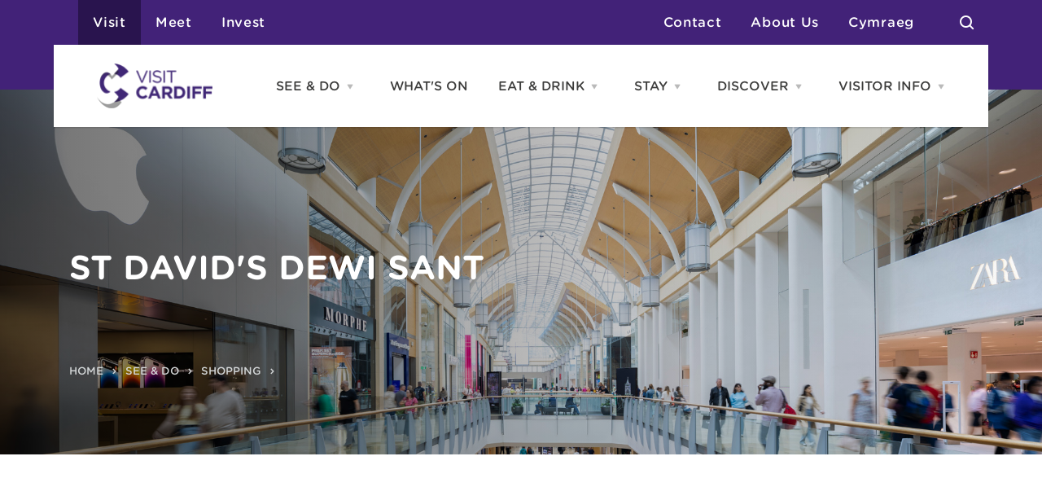

--- FILE ---
content_type: text/html; charset=UTF-8
request_url: https://www.visitcardiff.com/venue-categories/city-centre-shopping/
body_size: 16682
content:
<script>
var NewsletterWidgetRecaptchaSubmit = function(token) {
            jQuery("#NewsletterWidget").find("form").submit();
        };
</script>
<!doctype html>
<html lang="en-GB">


<head>

            <!-- Google Tag Manager -->
        <script>(function(w,d,s,l,i){w[l]=w[l]||[];w[l].push({'gtm.start':
        new Date().getTime(),event:'gtm.js'});var f=d.getElementsByTagName(s)[0],
        j=d.createElement(s),dl=l!='dataLayer'?'&l='+l:'';j.async=true;j.src=
        'https://www.googletagmanager.com/gtm.js?id='+i+dl;f.parentNode.insertBefore(j,f);
        })(window,document,'script','dataLayer','GTM-TZ498HX');</script>
        <!-- End Google Tag Manager -->
    
    <meta charset="utf-8">
    <title>City Centre Archives &#8226; Visit Cardiff</title>
    <meta name="viewport" content="width=device-width, initial-scale=1, shrink-to-fit=no">
    <link rel="stylesheet" type="text/css" href="https://cloud.typography.com/6709896/6475412/css/fonts.css" />

        <link rel="preconnect" href="https://fonts.googleapis.com">
    <link rel="preconnect" href="https://fonts.gstatic.com" crossorigin>
    <link href="https://fonts.googleapis.com/css2?family=Montserrat:ital,wght@0,100..900;1,100..900&display=swap" rel="stylesheet">

    <link rel="stylesheet" href="https://cdnjs.cloudflare.com/ajax/libs/twitter-bootstrap/4.3.1/css/bootstrap-grid.min.css">
    <link rel="stylesheet" href="https://www.visitcardiff.com/app/themes/v1/css/print.min.css?nocache=981273892" type="text/css" media="print">
            <link rel="stylesheet" href="https://www.visitcardiff.com/app/themes/v1/css/theme-purple.min.css?nocache=981273892" type="text/css" media="screen">
            <link rel="stylesheet" href="https://www.visitcardiff.com/app/themes/v1/css/amends.css?nocache=981273892" type="text/css" media="screen">
    <link rel="stylesheet" href="https://cdn.jsdelivr.net/npm/flatpickr/dist/flatpickr.min.css">

    <meta name="msapplication-TileColor" content="#da532c">
    <meta name="theme-color" content="#ffffff">

            <link rel="alternate" href="https://www.visitcardiff.com/highlights/st-davids-dewi-sant/" hreflang="en-GB">
        <link rel="alternate" href="https://www.croesocaerdydd.com" hreflang="cy-GB">
        <link rel="alternate" href="https://www.visitcardiff.com/highlights/st-davids-dewi-sant/" hreflang="x-default">
    
    <meta name='robots' content='noindex, follow' />
	<style>img:is([sizes="auto" i], [sizes^="auto," i]) { contain-intrinsic-size: 3000px 1500px }</style>
	
	<!-- This site is optimized with the Yoast SEO Premium plugin v26.4 (Yoast SEO v26.4) - https://yoast.com/wordpress/plugins/seo/ -->
	<meta property="og:locale" content="en_GB" />
	<meta property="og:type" content="article" />
	<meta property="og:title" content="City Centre Archives" />
	<meta property="og:url" content="https://www.visitcardiff.com/venue-categories/city-centre-shopping/" />
	<meta property="og:site_name" content="Visit Cardiff" />
	<meta name="twitter:card" content="summary_large_image" />
	<meta name="twitter:site" content="@VisitCardiff" />
	<script type="application/ld+json" class="yoast-schema-graph">{"@context":"https://schema.org","@graph":[{"@type":"CollectionPage","@id":"https://www.visitcardiff.com/venue-categories/city-centre-shopping/","url":"https://www.visitcardiff.com/venue-categories/city-centre-shopping/","name":"City Centre Archives &#8226; Visit Cardiff","isPartOf":{"@id":"https://www.visitcardiff.com/#website"},"breadcrumb":{"@id":"https://www.visitcardiff.com/venue-categories/city-centre-shopping/#breadcrumb"},"inLanguage":"en-GB"},{"@type":"BreadcrumbList","@id":"https://www.visitcardiff.com/venue-categories/city-centre-shopping/#breadcrumb","itemListElement":[{"@type":"ListItem","position":1,"name":"Home","item":"https://www.visitcardiff.com/"},{"@type":"ListItem","position":2,"name":"SHOPPING","item":"https://www.visitcardiff.com/venue-categories/shopping/"},{"@type":"ListItem","position":3,"name":"City Centre"}]},{"@type":"WebSite","@id":"https://www.visitcardiff.com/#website","url":"https://www.visitcardiff.com/","name":"Visit Cardiff","description":"Official tourist information for Cardiff, capital city of Wales","publisher":{"@id":"https://www.visitcardiff.com/#organization"},"potentialAction":[{"@type":"SearchAction","target":{"@type":"EntryPoint","urlTemplate":"https://www.visitcardiff.com/?s={search_term_string}"},"query-input":{"@type":"PropertyValueSpecification","valueRequired":true,"valueName":"search_term_string"}}],"inLanguage":"en-GB"},{"@type":"Organization","@id":"https://www.visitcardiff.com/#organization","name":"Visit Cardiff","url":"https://www.visitcardiff.com/","logo":{"@type":"ImageObject","inLanguage":"en-GB","@id":"https://www.visitcardiff.com/#/schema/logo/image/","url":"https://www.visitcardiff.com/app/uploads/2023/08/CardiffC_English_RGB-01.png","contentUrl":"https://www.visitcardiff.com/app/uploads/2023/08/CardiffC_English_RGB-01.png","width":682,"height":568,"caption":"Visit Cardiff"},"image":{"@id":"https://www.visitcardiff.com/#/schema/logo/image/"},"sameAs":["https://www.facebook.com/VisitCardiff/","https://x.com/VisitCardiff","https://www.instagram.com/visitcardiff/"]}]}</script>
	<!-- / Yoast SEO Premium plugin. -->


<link rel="alternate" type="application/rss+xml" title="Visit Cardiff &raquo; City Centre Venue Categories Feed" href="https://www.visitcardiff.com/venue-categories/city-centre-shopping/feed/" />
		<style>
			.lazyload,
			.lazyloading {
				max-width: 100%;
			}
		</style>
		<script type="text/javascript">
/* <![CDATA[ */
window._wpemojiSettings = {"baseUrl":"https:\/\/s.w.org\/images\/core\/emoji\/16.0.1\/72x72\/","ext":".png","svgUrl":"https:\/\/s.w.org\/images\/core\/emoji\/16.0.1\/svg\/","svgExt":".svg","source":{"concatemoji":"https:\/\/www.visitcardiff.com\/wp-includes\/js\/wp-emoji-release.min.js?ver=6.8.3"}};
/*! This file is auto-generated */
!function(s,n){var o,i,e;function c(e){try{var t={supportTests:e,timestamp:(new Date).valueOf()};sessionStorage.setItem(o,JSON.stringify(t))}catch(e){}}function p(e,t,n){e.clearRect(0,0,e.canvas.width,e.canvas.height),e.fillText(t,0,0);var t=new Uint32Array(e.getImageData(0,0,e.canvas.width,e.canvas.height).data),a=(e.clearRect(0,0,e.canvas.width,e.canvas.height),e.fillText(n,0,0),new Uint32Array(e.getImageData(0,0,e.canvas.width,e.canvas.height).data));return t.every(function(e,t){return e===a[t]})}function u(e,t){e.clearRect(0,0,e.canvas.width,e.canvas.height),e.fillText(t,0,0);for(var n=e.getImageData(16,16,1,1),a=0;a<n.data.length;a++)if(0!==n.data[a])return!1;return!0}function f(e,t,n,a){switch(t){case"flag":return n(e,"\ud83c\udff3\ufe0f\u200d\u26a7\ufe0f","\ud83c\udff3\ufe0f\u200b\u26a7\ufe0f")?!1:!n(e,"\ud83c\udde8\ud83c\uddf6","\ud83c\udde8\u200b\ud83c\uddf6")&&!n(e,"\ud83c\udff4\udb40\udc67\udb40\udc62\udb40\udc65\udb40\udc6e\udb40\udc67\udb40\udc7f","\ud83c\udff4\u200b\udb40\udc67\u200b\udb40\udc62\u200b\udb40\udc65\u200b\udb40\udc6e\u200b\udb40\udc67\u200b\udb40\udc7f");case"emoji":return!a(e,"\ud83e\udedf")}return!1}function g(e,t,n,a){var r="undefined"!=typeof WorkerGlobalScope&&self instanceof WorkerGlobalScope?new OffscreenCanvas(300,150):s.createElement("canvas"),o=r.getContext("2d",{willReadFrequently:!0}),i=(o.textBaseline="top",o.font="600 32px Arial",{});return e.forEach(function(e){i[e]=t(o,e,n,a)}),i}function t(e){var t=s.createElement("script");t.src=e,t.defer=!0,s.head.appendChild(t)}"undefined"!=typeof Promise&&(o="wpEmojiSettingsSupports",i=["flag","emoji"],n.supports={everything:!0,everythingExceptFlag:!0},e=new Promise(function(e){s.addEventListener("DOMContentLoaded",e,{once:!0})}),new Promise(function(t){var n=function(){try{var e=JSON.parse(sessionStorage.getItem(o));if("object"==typeof e&&"number"==typeof e.timestamp&&(new Date).valueOf()<e.timestamp+604800&&"object"==typeof e.supportTests)return e.supportTests}catch(e){}return null}();if(!n){if("undefined"!=typeof Worker&&"undefined"!=typeof OffscreenCanvas&&"undefined"!=typeof URL&&URL.createObjectURL&&"undefined"!=typeof Blob)try{var e="postMessage("+g.toString()+"("+[JSON.stringify(i),f.toString(),p.toString(),u.toString()].join(",")+"));",a=new Blob([e],{type:"text/javascript"}),r=new Worker(URL.createObjectURL(a),{name:"wpTestEmojiSupports"});return void(r.onmessage=function(e){c(n=e.data),r.terminate(),t(n)})}catch(e){}c(n=g(i,f,p,u))}t(n)}).then(function(e){for(var t in e)n.supports[t]=e[t],n.supports.everything=n.supports.everything&&n.supports[t],"flag"!==t&&(n.supports.everythingExceptFlag=n.supports.everythingExceptFlag&&n.supports[t]);n.supports.everythingExceptFlag=n.supports.everythingExceptFlag&&!n.supports.flag,n.DOMReady=!1,n.readyCallback=function(){n.DOMReady=!0}}).then(function(){return e}).then(function(){var e;n.supports.everything||(n.readyCallback(),(e=n.source||{}).concatemoji?t(e.concatemoji):e.wpemoji&&e.twemoji&&(t(e.twemoji),t(e.wpemoji)))}))}((window,document),window._wpemojiSettings);
/* ]]> */
</script>
<style id='wp-emoji-styles-inline-css' type='text/css'>

	img.wp-smiley, img.emoji {
		display: inline !important;
		border: none !important;
		box-shadow: none !important;
		height: 1em !important;
		width: 1em !important;
		margin: 0 0.07em !important;
		vertical-align: -0.1em !important;
		background: none !important;
		padding: 0 !important;
	}
</style>
<style id='classic-theme-styles-inline-css' type='text/css'>
/*! This file is auto-generated */
.wp-block-button__link{color:#fff;background-color:#32373c;border-radius:9999px;box-shadow:none;text-decoration:none;padding:calc(.667em + 2px) calc(1.333em + 2px);font-size:1.125em}.wp-block-file__button{background:#32373c;color:#fff;text-decoration:none}
</style>
<style id='global-styles-inline-css' type='text/css'>
:root{--wp--preset--aspect-ratio--square: 1;--wp--preset--aspect-ratio--4-3: 4/3;--wp--preset--aspect-ratio--3-4: 3/4;--wp--preset--aspect-ratio--3-2: 3/2;--wp--preset--aspect-ratio--2-3: 2/3;--wp--preset--aspect-ratio--16-9: 16/9;--wp--preset--aspect-ratio--9-16: 9/16;--wp--preset--color--black: #000000;--wp--preset--color--cyan-bluish-gray: #abb8c3;--wp--preset--color--white: #ffffff;--wp--preset--color--pale-pink: #f78da7;--wp--preset--color--vivid-red: #cf2e2e;--wp--preset--color--luminous-vivid-orange: #ff6900;--wp--preset--color--luminous-vivid-amber: #fcb900;--wp--preset--color--light-green-cyan: #7bdcb5;--wp--preset--color--vivid-green-cyan: #00d084;--wp--preset--color--pale-cyan-blue: #8ed1fc;--wp--preset--color--vivid-cyan-blue: #0693e3;--wp--preset--color--vivid-purple: #9b51e0;--wp--preset--gradient--vivid-cyan-blue-to-vivid-purple: linear-gradient(135deg,rgba(6,147,227,1) 0%,rgb(155,81,224) 100%);--wp--preset--gradient--light-green-cyan-to-vivid-green-cyan: linear-gradient(135deg,rgb(122,220,180) 0%,rgb(0,208,130) 100%);--wp--preset--gradient--luminous-vivid-amber-to-luminous-vivid-orange: linear-gradient(135deg,rgba(252,185,0,1) 0%,rgba(255,105,0,1) 100%);--wp--preset--gradient--luminous-vivid-orange-to-vivid-red: linear-gradient(135deg,rgba(255,105,0,1) 0%,rgb(207,46,46) 100%);--wp--preset--gradient--very-light-gray-to-cyan-bluish-gray: linear-gradient(135deg,rgb(238,238,238) 0%,rgb(169,184,195) 100%);--wp--preset--gradient--cool-to-warm-spectrum: linear-gradient(135deg,rgb(74,234,220) 0%,rgb(151,120,209) 20%,rgb(207,42,186) 40%,rgb(238,44,130) 60%,rgb(251,105,98) 80%,rgb(254,248,76) 100%);--wp--preset--gradient--blush-light-purple: linear-gradient(135deg,rgb(255,206,236) 0%,rgb(152,150,240) 100%);--wp--preset--gradient--blush-bordeaux: linear-gradient(135deg,rgb(254,205,165) 0%,rgb(254,45,45) 50%,rgb(107,0,62) 100%);--wp--preset--gradient--luminous-dusk: linear-gradient(135deg,rgb(255,203,112) 0%,rgb(199,81,192) 50%,rgb(65,88,208) 100%);--wp--preset--gradient--pale-ocean: linear-gradient(135deg,rgb(255,245,203) 0%,rgb(182,227,212) 50%,rgb(51,167,181) 100%);--wp--preset--gradient--electric-grass: linear-gradient(135deg,rgb(202,248,128) 0%,rgb(113,206,126) 100%);--wp--preset--gradient--midnight: linear-gradient(135deg,rgb(2,3,129) 0%,rgb(40,116,252) 100%);--wp--preset--font-size--small: 13px;--wp--preset--font-size--medium: 20px;--wp--preset--font-size--large: 36px;--wp--preset--font-size--x-large: 42px;--wp--preset--spacing--20: 0.44rem;--wp--preset--spacing--30: 0.67rem;--wp--preset--spacing--40: 1rem;--wp--preset--spacing--50: 1.5rem;--wp--preset--spacing--60: 2.25rem;--wp--preset--spacing--70: 3.38rem;--wp--preset--spacing--80: 5.06rem;--wp--preset--shadow--natural: 6px 6px 9px rgba(0, 0, 0, 0.2);--wp--preset--shadow--deep: 12px 12px 50px rgba(0, 0, 0, 0.4);--wp--preset--shadow--sharp: 6px 6px 0px rgba(0, 0, 0, 0.2);--wp--preset--shadow--outlined: 6px 6px 0px -3px rgba(255, 255, 255, 1), 6px 6px rgba(0, 0, 0, 1);--wp--preset--shadow--crisp: 6px 6px 0px rgba(0, 0, 0, 1);}:where(.is-layout-flex){gap: 0.5em;}:where(.is-layout-grid){gap: 0.5em;}body .is-layout-flex{display: flex;}.is-layout-flex{flex-wrap: wrap;align-items: center;}.is-layout-flex > :is(*, div){margin: 0;}body .is-layout-grid{display: grid;}.is-layout-grid > :is(*, div){margin: 0;}:where(.wp-block-columns.is-layout-flex){gap: 2em;}:where(.wp-block-columns.is-layout-grid){gap: 2em;}:where(.wp-block-post-template.is-layout-flex){gap: 1.25em;}:where(.wp-block-post-template.is-layout-grid){gap: 1.25em;}.has-black-color{color: var(--wp--preset--color--black) !important;}.has-cyan-bluish-gray-color{color: var(--wp--preset--color--cyan-bluish-gray) !important;}.has-white-color{color: var(--wp--preset--color--white) !important;}.has-pale-pink-color{color: var(--wp--preset--color--pale-pink) !important;}.has-vivid-red-color{color: var(--wp--preset--color--vivid-red) !important;}.has-luminous-vivid-orange-color{color: var(--wp--preset--color--luminous-vivid-orange) !important;}.has-luminous-vivid-amber-color{color: var(--wp--preset--color--luminous-vivid-amber) !important;}.has-light-green-cyan-color{color: var(--wp--preset--color--light-green-cyan) !important;}.has-vivid-green-cyan-color{color: var(--wp--preset--color--vivid-green-cyan) !important;}.has-pale-cyan-blue-color{color: var(--wp--preset--color--pale-cyan-blue) !important;}.has-vivid-cyan-blue-color{color: var(--wp--preset--color--vivid-cyan-blue) !important;}.has-vivid-purple-color{color: var(--wp--preset--color--vivid-purple) !important;}.has-black-background-color{background-color: var(--wp--preset--color--black) !important;}.has-cyan-bluish-gray-background-color{background-color: var(--wp--preset--color--cyan-bluish-gray) !important;}.has-white-background-color{background-color: var(--wp--preset--color--white) !important;}.has-pale-pink-background-color{background-color: var(--wp--preset--color--pale-pink) !important;}.has-vivid-red-background-color{background-color: var(--wp--preset--color--vivid-red) !important;}.has-luminous-vivid-orange-background-color{background-color: var(--wp--preset--color--luminous-vivid-orange) !important;}.has-luminous-vivid-amber-background-color{background-color: var(--wp--preset--color--luminous-vivid-amber) !important;}.has-light-green-cyan-background-color{background-color: var(--wp--preset--color--light-green-cyan) !important;}.has-vivid-green-cyan-background-color{background-color: var(--wp--preset--color--vivid-green-cyan) !important;}.has-pale-cyan-blue-background-color{background-color: var(--wp--preset--color--pale-cyan-blue) !important;}.has-vivid-cyan-blue-background-color{background-color: var(--wp--preset--color--vivid-cyan-blue) !important;}.has-vivid-purple-background-color{background-color: var(--wp--preset--color--vivid-purple) !important;}.has-black-border-color{border-color: var(--wp--preset--color--black) !important;}.has-cyan-bluish-gray-border-color{border-color: var(--wp--preset--color--cyan-bluish-gray) !important;}.has-white-border-color{border-color: var(--wp--preset--color--white) !important;}.has-pale-pink-border-color{border-color: var(--wp--preset--color--pale-pink) !important;}.has-vivid-red-border-color{border-color: var(--wp--preset--color--vivid-red) !important;}.has-luminous-vivid-orange-border-color{border-color: var(--wp--preset--color--luminous-vivid-orange) !important;}.has-luminous-vivid-amber-border-color{border-color: var(--wp--preset--color--luminous-vivid-amber) !important;}.has-light-green-cyan-border-color{border-color: var(--wp--preset--color--light-green-cyan) !important;}.has-vivid-green-cyan-border-color{border-color: var(--wp--preset--color--vivid-green-cyan) !important;}.has-pale-cyan-blue-border-color{border-color: var(--wp--preset--color--pale-cyan-blue) !important;}.has-vivid-cyan-blue-border-color{border-color: var(--wp--preset--color--vivid-cyan-blue) !important;}.has-vivid-purple-border-color{border-color: var(--wp--preset--color--vivid-purple) !important;}.has-vivid-cyan-blue-to-vivid-purple-gradient-background{background: var(--wp--preset--gradient--vivid-cyan-blue-to-vivid-purple) !important;}.has-light-green-cyan-to-vivid-green-cyan-gradient-background{background: var(--wp--preset--gradient--light-green-cyan-to-vivid-green-cyan) !important;}.has-luminous-vivid-amber-to-luminous-vivid-orange-gradient-background{background: var(--wp--preset--gradient--luminous-vivid-amber-to-luminous-vivid-orange) !important;}.has-luminous-vivid-orange-to-vivid-red-gradient-background{background: var(--wp--preset--gradient--luminous-vivid-orange-to-vivid-red) !important;}.has-very-light-gray-to-cyan-bluish-gray-gradient-background{background: var(--wp--preset--gradient--very-light-gray-to-cyan-bluish-gray) !important;}.has-cool-to-warm-spectrum-gradient-background{background: var(--wp--preset--gradient--cool-to-warm-spectrum) !important;}.has-blush-light-purple-gradient-background{background: var(--wp--preset--gradient--blush-light-purple) !important;}.has-blush-bordeaux-gradient-background{background: var(--wp--preset--gradient--blush-bordeaux) !important;}.has-luminous-dusk-gradient-background{background: var(--wp--preset--gradient--luminous-dusk) !important;}.has-pale-ocean-gradient-background{background: var(--wp--preset--gradient--pale-ocean) !important;}.has-electric-grass-gradient-background{background: var(--wp--preset--gradient--electric-grass) !important;}.has-midnight-gradient-background{background: var(--wp--preset--gradient--midnight) !important;}.has-small-font-size{font-size: var(--wp--preset--font-size--small) !important;}.has-medium-font-size{font-size: var(--wp--preset--font-size--medium) !important;}.has-large-font-size{font-size: var(--wp--preset--font-size--large) !important;}.has-x-large-font-size{font-size: var(--wp--preset--font-size--x-large) !important;}
:where(.wp-block-post-template.is-layout-flex){gap: 1.25em;}:where(.wp-block-post-template.is-layout-grid){gap: 1.25em;}
:where(.wp-block-columns.is-layout-flex){gap: 2em;}:where(.wp-block-columns.is-layout-grid){gap: 2em;}
:root :where(.wp-block-pullquote){font-size: 1.5em;line-height: 1.6;}
</style>
<link rel="https://api.w.org/" href="https://www.visitcardiff.com/wp-json/" /><link rel="EditURI" type="application/rsd+xml" title="RSD" href="https://www.visitcardiff.com/xmlrpc.php?rsd" />
		<script>
			document.documentElement.className = document.documentElement.className.replace('no-js', 'js');
		</script>
		<link rel="icon" href="https://www.visitcardiff.com/app/uploads/2020/05/cropped-Favicon-1-32x32.png" sizes="32x32" />
<link rel="icon" href="https://www.visitcardiff.com/app/uploads/2020/05/cropped-Favicon-1-192x192.png" sizes="192x192" />
<link rel="apple-touch-icon" href="https://www.visitcardiff.com/app/uploads/2020/05/cropped-Favicon-1-180x180.png" />
<meta name="msapplication-TileImage" content="https://www.visitcardiff.com/app/uploads/2020/05/cropped-Favicon-1-270x270.png" />


    
    
    
</head>
<body>

<!-- Google Tag Manager (noscript) -->
<noscript><iframe data-src="https://www.googletagmanager.com/ns.html?id=GTM-TZ498HX"
height="0" width="0" style="display:none;visibility:hidden" src="[data-uri]" class="lazyload" data-load-mode="1"></iframe></noscript>
<!-- End Google Tag Manager (noscript) -->

<a class="sronly-focusable" href="#Main">Skip to main content</a>

<!--wrapper-->
<main id="Main" class="wrapper" tabindex="0" role="main">
    <div class="search" id="Search">
    <button class="search-close SearchTrigger"><span class="sronly">Close site search</span></button>
    <div class="container">
        <div class="search-wrap">
                        <p class="search-top">What are you looking for?</p>
            
            <div class="search-form">
                <form action="/" class="searchform" method="GET">
                    <div class="searchform-inputwrap">
                        <label for="s" class="sr-only">Search</label>
                        <input type="text" autocomplete="on" name="s" id="s" placeholder="Search" />
                    </div>

                    <button type="submit" class="">
                        <div class="sr-only">
                            Submit search
                        </div>
                    </button>
                </form>
            </div>
        </div>
    </div>
</div>
    <div class="topbar">
        <div class="widecontainer">
            <div class="topbar-wrap">
                                <div class="topbar-sites">
                    <nav class="aux" aria-label="Auxillary">
                        <ul>
                                                        <li class=" __active ">
                                <a href="">Visit</a>
                            </li>
                                                        <li class="">
                                <a href="https://meetcardiff.com/">Meet</a>
                            </li>
                                                        <li class="">
                                <a href="https://www.investincardiff.com/">Invest</a>
                            </li>
                                                    </ul>
                    </nav>
                </div>
                
                <div class="topbar-nav">

                    <nav class="aux" aria-label="Auxillary">
                        <ul>
                                                                            <li>
                                <a href="https://www.visitcardiff.com/contact/">Contact</a>
                            </li>
                                                    <li>
                                <a href="https://www.visitcardiff.com/about-us/">About Us</a>
                            </li>
                                                                                                        
                                                                                                                                    <li>
                                    <a href="https://www.croesocaerdydd.com">Cymraeg</a>
                                </li>
                                                                            </ul>
                    </nav>

                    <button class="topbar-search SearchTrigger">
                        <span class="sronly">Search visit cardiff</span>
                    </button>
                </div>
            </div>
        </div>
    </div>

    <!--header-->
    <div class="header">
        <div class="widecontainer">
            <div class="header-wrap">
                <a href="/" class="header-logo">
                                        <img class="d-lg-none lazyload" data-src="https://www.visitcardiff.com/app/uploads/2024/05/Visit-Eng-Mob.png" alt="Homepage" src="[data-uri]" style="--smush-placeholder-width: 547px; --smush-placeholder-aspect-ratio: 547/182;" />
                                                            <img class="d-none d-lg-block lazyload" data-src="https://www.visitcardiff.com/app/uploads/2024/05/Visit-Eng-Main.png" alt="Homepage" src="[data-uri]" style="--smush-placeholder-width: 164px; --smush-placeholder-aspect-ratio: 164/56;" />
                                    </a>

                                
                
                <div class="header-nav">
                                            <div class="burger" aria-label="Toggle menu">
                            <div class="burger-toggle"><span></span></div>
                        </div><!--burger-->
                        <div class="navwrap">
	<nav class="nav" aria-label="Main">
		<ul>
											<li class="menu-item menu-item-type-post_type menu-item-object-page menu-item-has-children menu-item-974 ">
											<div class="menu-item-wrap">
							<a href="https://www.visitcardiff.com/see-do/">SEE &amp; DO</a>
							<button type="button">
								<span class="sr-only">Open
									SEE &amp; DO
									menu</span>
							</button>
						</div>
					
											<!-- if normal menu needed -->
													<ul>
																	<li class="menu-item menu-item-type-post_type menu-item-object-page menu-item-3467">
										<a href="https://www.visitcardiff.com/see-do/attractions/">Attractions</a>
																			</li>
																	<li class="menu-item menu-item-type-post_type menu-item-object-page menu-item-3466">
										<a href="https://www.visitcardiff.com/see-do/activities/">Activities</a>
																			</li>
																	<li class="menu-item menu-item-type-post_type menu-item-object-page menu-item-3468">
										<a href="https://www.visitcardiff.com/see-do/entertainment/">Entertainment</a>
																			</li>
																	<li class="menu-item menu-item-type-post_type menu-item-object-page menu-item-3470">
										<a href="https://www.visitcardiff.com/see-do/tours-sightseeing/">Tours &amp; Sightseeing</a>
																			</li>
																	<li class="menu-item menu-item-type-post_type menu-item-object-page menu-item-3469">
										<a href="https://www.visitcardiff.com/see-do/shopping/">Shopping</a>
																			</li>
																	<li class="menu-item menu-item-type-post_type menu-item-object-page menu-item-17249">
										<a href="https://www.visitcardiff.com/sports/">Sports</a>
																			</li>
															</ul>
															</li>
											<li class="menu-item menu-item-type-post_type menu-item-object-page menu-item-1842 ">
											<a href="https://www.visitcardiff.com/events/">WHAT'S ON</a>
					
											<!-- if normal menu needed -->
															</li>
											<li class="menu-item menu-item-type-post_type menu-item-object-page menu-item-has-children menu-item-1159 menu-item menu-item-has-children __megamenu">
											<div class="menu-item-wrap">
							<a href="https://www.visitcardiff.com/eat-drink/">EAT &amp; DRINK</a>
							<button type="button">
								<span class="sr-only">Open
									EAT &amp; DRINK
									menu</span>
							</button>
						</div>
					
											<!-- Mega menu -->
						<ul class="megamenu __heightChecker" hidden>
															<li class="menu-item menu-item-type-post_type menu-item-object-page menu-item-has-children menu-item-3574">
									<div class="menu-item-wrap">
										<a href="https://www.visitcardiff.com/eat-drink/restaurants/">Restaurants</a>
																					<button type="button" aria-haspopup="true" aria-expanded="false">
												<span class="sr-only">
													Open
													Restaurants
													submenu
												</span>
											</button>
																			</div>

																			<ul class="megamenu-childmenu" hidden>
																							<li class="menu-item menu-item-type-post_type menu-item-object-page menu-item-27122">
													<a href="https://www.visitcardiff.com/eat-drink/steaks/">Steakhouses &amp; Grills</a>
												</li>
																							<li class="menu-item menu-item-type-post_type menu-item-object-page menu-item-27112">
													<a href="https://www.visitcardiff.com/eat-drink/pizzas/">Pizza</a>
												</li>
																							<li class="menu-item menu-item-type-post_type menu-item-object-page menu-item-35315">
													<a href="https://www.visitcardiff.com/eat-drink/burgers/">Burgers</a>
												</li>
																							<li class="menu-item menu-item-type-post_type menu-item-object-page menu-item-26690">
													<a href="https://www.visitcardiff.com/eat-drink/tapas/">Small Plates</a>
												</li>
																							<li class="menu-item menu-item-type-post_type menu-item-object-page menu-item-27128">
													<a href="https://www.visitcardiff.com/eat-drink/oriental/">Asian Cuisine</a>
												</li>
																					</ul>
																	</li>
															<li class="menu-item menu-item-type-post_type menu-item-object-page menu-item-has-children menu-item-27171">
									<div class="menu-item-wrap">
										<a href="https://www.visitcardiff.com/eat-drink/pubs-bars/">Pubs &amp; Bars</a>
																					<button type="button" aria-haspopup="true" aria-expanded="false">
												<span class="sr-only">
													Open
													Pubs &amp; Bars
													submenu
												</span>
											</button>
																			</div>

																			<ul class="megamenu-childmenu" hidden>
																							<li class="menu-item menu-item-type-post_type menu-item-object-page menu-item-26687">
													<a href="https://www.visitcardiff.com/eat-drink/activity-bars/">Activity Bars</a>
												</li>
																							<li class="menu-item menu-item-type-post_type menu-item-object-page menu-item-27035">
													<a href="https://www.visitcardiff.com/eat-drink/beer-gardens/">Beer Gardens</a>
												</li>
																							<li class="menu-item menu-item-type-post_type menu-item-object-page menu-item-26688">
													<a href="https://www.visitcardiff.com/eat-drink/bottomless-brunch/">Bottomless Brunch</a>
												</li>
																							<li class="menu-item menu-item-type-post_type menu-item-object-page menu-item-27216">
													<a href="https://www.visitcardiff.com/eat-drink/craft-beer/">Craft Beer</a>
												</li>
																					</ul>
																	</li>
															<li class="menu-item menu-item-type-post_type menu-item-object-page menu-item-has-children menu-item-27170">
									<div class="menu-item-wrap">
										<a href="https://www.visitcardiff.com/eat-drink/cafes-delis/">Cafés &amp; Delis</a>
																					<button type="button" aria-haspopup="true" aria-expanded="false">
												<span class="sr-only">
													Open
													Cafés &amp; Delis
													submenu
												</span>
											</button>
																			</div>

																			<ul class="megamenu-childmenu" hidden>
																							<li class="menu-item menu-item-type-post_type menu-item-object-page menu-item-35323">
													<a href="https://www.visitcardiff.com/eat-drink/afternoon-tea/">Afternoon Tea</a>
												</li>
																							<li class="menu-item menu-item-type-post_type menu-item-object-page menu-item-26689">
													<a href="https://www.visitcardiff.com/eat-drink/coffee/">Coffee</a>
												</li>
																							<li class="menu-item menu-item-type-post_type menu-item-object-page menu-item-35318">
													<a href="https://www.visitcardiff.com/eat-drink/breakfast/">Breakfast</a>
												</li>
																					</ul>
																	</li>
															<li class="menu-item menu-item-type-post_type menu-item-object-page menu-item-20368">
									<div class="menu-item-wrap">
										<a href="https://www.visitcardiff.com/eat-drink/wales/">Flavour of Wales</a>
																			</div>

																	</li>
							
																						<li class="megamenu-cta">
									<a href="/eat-drink/activity-bars/" class="menulinkblock">
										<img data-src="https://www.visitcardiff.com/app/uploads/2022/02/flight-club-gallery-2-768x434.jpg" alt="" class="menulinkblock-img lazyload" src="[data-uri]" style="--smush-placeholder-width: 768px; --smush-placeholder-aspect-ratio: 768/434;" />
																					<h3 class="menulinkblock-title">Activity Bars</h3>
																													</a>
								</li>
													</ul>


									</li>
											<li class="menu-item menu-item-type-post_type menu-item-object-page menu-item-has-children menu-item-1194 ">
											<div class="menu-item-wrap">
							<a href="https://www.visitcardiff.com/stay/">STAY</a>
							<button type="button">
								<span class="sr-only">Open
									STAY
									menu</span>
							</button>
						</div>
					
											<!-- if normal menu needed -->
													<ul>
																	<li class="menu-item menu-item-type-post_type menu-item-object-page menu-item-3577">
										<a href="https://www.visitcardiff.com/stay/hotels/">Hotels</a>
																			</li>
																	<li class="menu-item menu-item-type-post_type menu-item-object-page menu-item-3578">
										<a href="https://www.visitcardiff.com/stay/self-catering/">Self Catering</a>
																			</li>
																	<li class="menu-item menu-item-type-post_type menu-item-object-page menu-item-3575">
										<a href="https://www.visitcardiff.com/stay/caravans-camping/">Caravans &amp; Camping</a>
																			</li>
																	<li class="menu-item menu-item-type-post_type menu-item-object-page menu-item-19888">
										<a href="https://www.visitcardiff.com/stay/other/">More Places</a>
																			</li>
															</ul>
															</li>
											<li class="menu-item menu-item-type-post_type menu-item-object-page menu-item-has-children menu-item-1197 menu-item menu-item-has-children __megamenu">
											<div class="menu-item-wrap">
							<a href="https://www.visitcardiff.com/discover/">Discover</a>
							<button type="button">
								<span class="sr-only">Open
									Discover
									menu</span>
							</button>
						</div>
					
											<!-- Mega menu -->
						<ul class="megamenu __heightChecker" hidden>
															<li class="menu-item menu-item-type-post_type menu-item-object-page current_page_parent menu-item-3579">
									<div class="menu-item-wrap">
										<a href="https://www.visitcardiff.com/news/">News &amp; Blogs</a>
																			</div>

																	</li>
															<li class="menu-item menu-item-type-post_type menu-item-object-page menu-item-has-children menu-item-16640">
									<div class="menu-item-wrap">
										<a href="https://www.visitcardiff.com/neighbourhoods/">Neighbourhoods</a>
																					<button type="button" aria-haspopup="true" aria-expanded="false">
												<span class="sr-only">
													Open
													Neighbourhoods
													submenu
												</span>
											</button>
																			</div>

																			<ul class="megamenu-childmenu" hidden>
																							<li class="menu-item menu-item-type-post_type menu-item-object-page menu-item-12963">
													<a href="https://www.visitcardiff.com/discover/city-centre/">City Centre</a>
												</li>
																							<li class="menu-item menu-item-type-post_type menu-item-object-page menu-item-3580">
													<a href="https://www.visitcardiff.com/bay/">Cardiff Bay</a>
												</li>
																							<li class="menu-item menu-item-type-post_type menu-item-object-page menu-item-19919">
													<a href="https://www.visitcardiff.com/neighbourhoods/canton/">Canton</a>
												</li>
																							<li class="menu-item menu-item-type-post_type menu-item-object-page menu-item-19917">
													<a href="https://www.visitcardiff.com/neighbourhoods/cathays/">Cathays</a>
												</li>
																							<li class="menu-item menu-item-type-post_type menu-item-object-page menu-item-19920">
													<a href="https://www.visitcardiff.com/neighbourhoods/llandaff/">Llandaff</a>
												</li>
																							<li class="menu-item menu-item-type-post_type menu-item-object-page menu-item-19916">
													<a href="https://www.visitcardiff.com/neighbourhoods/pontcanna/">Pontcanna</a>
												</li>
																							<li class="menu-item menu-item-type-post_type menu-item-object-page menu-item-19918">
													<a href="https://www.visitcardiff.com/neighbourhoods/riverside-grangetown/">Riverside</a>
												</li>
																							<li class="menu-item menu-item-type-post_type menu-item-object-page menu-item-19921">
													<a href="https://www.visitcardiff.com/neighbourhoods/roath/">Roath</a>
												</li>
																							<li class="menu-item menu-item-type-post_type menu-item-object-page menu-item-19922">
													<a href="https://www.visitcardiff.com/neighbourhoods/whitchurch-2/">Whitchurch</a>
												</li>
																					</ul>
																	</li>
															<li class="menu-item menu-item-type-post_type menu-item-object-page menu-item-has-children menu-item-15524">
									<div class="menu-item-wrap">
										<a href="https://www.visitcardiff.com/groups/">Groups</a>
																					<button type="button" aria-haspopup="true" aria-expanded="false">
												<span class="sr-only">
													Open
													Groups
													submenu
												</span>
											</button>
																			</div>

																			<ul class="megamenu-childmenu" hidden>
																							<li class="menu-item menu-item-type-post_type menu-item-object-page menu-item-19924">
													<a href="https://www.visitcardiff.com/groups/families/">Families</a>
												</li>
																							<li class="menu-item menu-item-type-post_type menu-item-object-page menu-item-19927">
													<a href="https://www.visitcardiff.com/groups/birthdays/">Birthdays</a>
												</li>
																							<li class="menu-item menu-item-type-post_type menu-item-object-page menu-item-19925">
													<a href="https://www.visitcardiff.com/groups/hens/">Hens</a>
												</li>
																							<li class="menu-item menu-item-type-post_type menu-item-object-page menu-item-19926">
													<a href="https://www.visitcardiff.com/groups/stags/">Stags</a>
												</li>
																							<li class="menu-item menu-item-type-post_type menu-item-object-page menu-item-19928">
													<a href="https://www.visitcardiff.com/groups/schools/">Schools</a>
												</li>
																							<li class="menu-item menu-item-type-post_type menu-item-object-page menu-item-19929">
													<a href="https://www.visitcardiff.com/groups/teams/">Team Building</a>
												</li>
																					</ul>
																	</li>
															<li class="menu-item menu-item-type-post_type menu-item-object-page menu-item-has-children menu-item-8122">
									<div class="menu-item-wrap">
										<a href="https://www.visitcardiff.com/culture/">Culture</a>
																					<button type="button" aria-haspopup="true" aria-expanded="false">
												<span class="sr-only">
													Open
													Culture
													submenu
												</span>
											</button>
																			</div>

																			<ul class="megamenu-childmenu" hidden>
																							<li class="menu-item menu-item-type-post_type menu-item-object-page menu-item-17298">
													<a href="https://www.visitcardiff.com/culture/music/">Music</a>
												</li>
																							<li class="menu-item menu-item-type-post_type menu-item-object-page menu-item-19914">
													<a href="https://www.visitcardiff.com/culture/landmarks/">Heritage</a>
												</li>
																					</ul>
																	</li>
															<li class="menu-item menu-item-type-custom menu-item-object-custom menu-item-has-children menu-item-19915">
									<div class="menu-item-wrap">
										<a href="/discover/">Explore</a>
																					<button type="button" aria-haspopup="true" aria-expanded="false">
												<span class="sr-only">
													Open
													Explore
													submenu
												</span>
											</button>
																			</div>

																			<ul class="megamenu-childmenu" hidden>
																							<li class="menu-item menu-item-type-post_type menu-item-object-page menu-item-12139">
													<a href="https://www.visitcardiff.com/discover/outdoors/">Great Outdoors</a>
												</li>
																							<li class="menu-item menu-item-type-post_type menu-item-object-page menu-item-19512">
													<a href="https://www.visitcardiff.com/discover/stand-up-paddleboarding/">Stand Up Paddleboarding</a>
												</li>
																							<li class="menu-item menu-item-type-post_type menu-item-object-page menu-item-17528">
													<a href="https://www.visitcardiff.com/dog-friendly-cardiff/">Dog Friendly</a>
												</li>
																							<li class="menu-item menu-item-type-post_type menu-item-object-page menu-item-22974">
													<a href="https://www.visitcardiff.com/discover/valleys-regional-parks/">Valleys Regional Parks</a>
												</li>
																							<li class="menu-item menu-item-type-post_type menu-item-object-page menu-item-25090">
													<a href="https://www.visitcardiff.com/discover/region/">South East Wales</a>
												</li>
																							<li class="menu-item menu-item-type-post_type menu-item-object-page menu-item-7925">
													<a href="https://www.visitcardiff.com/discover/wales/">Wales</a>
												</li>
																					</ul>
																	</li>
															<li class="menu-item menu-item-type-post_type menu-item-object-page menu-item-has-children menu-item-19946">
									<div class="menu-item-wrap">
										<a href="https://www.visitcardiff.com/discover/students/">Student Life</a>
																					<button type="button" aria-haspopup="true" aria-expanded="false">
												<span class="sr-only">
													Open
													Student Life
													submenu
												</span>
											</button>
																			</div>

																			<ul class="megamenu-childmenu" hidden>
																							<li class="menu-item menu-item-type-post_type menu-item-object-page menu-item-39595">
													<a href="https://www.visitcardiff.com/student-nights-in-cardiff/">Nights Out</a>
												</li>
																							<li class="menu-item menu-item-type-post_type menu-item-object-page menu-item-39594">
													<a href="https://www.visitcardiff.com/student-discounts-cardiff/">Student Discounts</a>
												</li>
																							<li class="menu-item menu-item-type-post_type menu-item-object-post menu-item-39596">
													<a href="https://www.visitcardiff.com/2024/03/where-to-live-as-a-student-in-cardiff/">Living</a>
												</li>
																							<li class="menu-item menu-item-type-post_type menu-item-object-post menu-item-39597">
													<a href="https://www.visitcardiff.com/2024/03/free-things-to-do-in-cardiff-a-students-guide-to-affordable-fun/">Activities</a>
												</li>
																							<li class="menu-item menu-item-type-post_type menu-item-object-post menu-item-39598">
													<a href="https://www.visitcardiff.com/2024/03/the-best-pubs-in-cathays/">Cathays Pubs</a>
												</li>
																					</ul>
																	</li>
							
																						<li class="megamenu-cta">
									<a href="/neighbourhoods/" class="menulinkblock">
										<img data-src="https://www.visitcardiff.com/app/uploads/2020/08/rsz_roath_park.jpg" alt="" class="menulinkblock-img lazyload" src="[data-uri]" style="--smush-placeholder-width: 360px; --smush-placeholder-aspect-ratio: 360/253;" />
																					<h3 class="menulinkblock-title">Our Neighbourhoods</h3>
																													</a>
								</li>
													</ul>


									</li>
											<li class="menu-item menu-item-type-post_type menu-item-object-page menu-item-has-children menu-item-11836 menu-item menu-item-has-children __megamenu">
											<div class="menu-item-wrap">
							<a href="https://www.visitcardiff.com/visitor-info/">VISITOR INFO</a>
							<button type="button">
								<span class="sr-only">Open
									VISITOR INFO
									menu</span>
							</button>
						</div>
					
											<!-- Mega menu -->
						<ul class="megamenu __heightChecker" hidden>
															<li class="menu-item menu-item-type-post_type menu-item-object-page menu-item-11840">
									<div class="menu-item-wrap">
										<a href="https://www.visitcardiff.com/visitor-info/maps/">Maps</a>
																			</div>

																	</li>
															<li class="menu-item menu-item-type-post_type menu-item-object-page menu-item-11838">
									<div class="menu-item-wrap">
										<a href="https://www.visitcardiff.com/visitor-info/tips-for-tourists/">Tips for Tourists</a>
																			</div>

																	</li>
															<li class="menu-item menu-item-type-post_type menu-item-object-page menu-item-has-children menu-item-31685">
									<div class="menu-item-wrap">
										<a href="https://www.visitcardiff.com/travel-trade/">Travel Trade</a>
																					<button type="button" aria-haspopup="true" aria-expanded="false">
												<span class="sr-only">
													Open
													Travel Trade
													submenu
												</span>
											</button>
																			</div>

																			<ul class="megamenu-childmenu" hidden>
																							<li class="menu-item menu-item-type-post_type menu-item-object-page menu-item-31686">
													<a href="https://www.visitcardiff.com/travel-trade/coach-parking/">Coach Parking</a>
												</li>
																							<li class="menu-item menu-item-type-post_type menu-item-object-page menu-item-31967">
													<a href="https://www.visitcardiff.com/travel-trade/accommodation/">Group Accommodation</a>
												</li>
																							<li class="menu-item menu-item-type-post_type menu-item-object-page menu-item-32477">
													<a href="https://www.visitcardiff.com/travel-trade/attractions/">Group Attractions</a>
												</li>
																							<li class="menu-item menu-item-type-post_type menu-item-object-page menu-item-31960">
													<a href="https://www.visitcardiff.com/travel-trade/dining/">Group Dining</a>
												</li>
																					</ul>
																	</li>
															<li class="menu-item menu-item-type-post_type menu-item-object-venue menu-item-23437">
									<div class="menu-item-wrap">
										<a href="https://www.visitcardiff.com/highlights/visitor-information-point/">Information Point</a>
																			</div>

																	</li>
															<li class="menu-item menu-item-type-post_type menu-item-object-page menu-item-has-children menu-item-23386">
									<div class="menu-item-wrap">
										<a href="https://www.visitcardiff.com/accessibility/">Accessibility</a>
																					<button type="button" aria-haspopup="true" aria-expanded="false">
												<span class="sr-only">
													Open
													Accessibility
													submenu
												</span>
											</button>
																			</div>

																			<ul class="megamenu-childmenu" hidden>
																							<li class="menu-item menu-item-type-post_type menu-item-object-page menu-item-23392">
													<a href="https://www.visitcardiff.com/accessibility/">Access Information</a>
												</li>
																							<li class="menu-item menu-item-type-post_type menu-item-object-page menu-item-12404">
													<a href="https://www.visitcardiff.com/accessibility/mobility-buggy/">Mobility Buggy</a>
												</li>
																							<li class="menu-item menu-item-type-post_type menu-item-object-page menu-item-23387">
													<a href="https://www.visitcardiff.com/accessibility/toilets/">Public Toilets</a>
												</li>
																					</ul>
																	</li>
															<li class="menu-item menu-item-type-post_type menu-item-object-page menu-item-has-children menu-item-23389">
									<div class="menu-item-wrap">
										<a href="https://www.visitcardiff.com/visitor-info/travel-to-cardiff/">Travel</a>
																					<button type="button" aria-haspopup="true" aria-expanded="false">
												<span class="sr-only">
													Open
													Travel
													submenu
												</span>
											</button>
																			</div>

																			<ul class="megamenu-childmenu" hidden>
																							<li class="menu-item menu-item-type-post_type menu-item-object-page menu-item-11837">
													<a href="https://www.visitcardiff.com/visitor-info/travel-to-cardiff/">Travel Here</a>
												</li>
																							<li class="menu-item menu-item-type-post_type menu-item-object-page menu-item-11839">
													<a href="https://www.visitcardiff.com/visitor-info/travel-around/">Travel Around</a>
												</li>
																							<li class="menu-item menu-item-type-post_type menu-item-object-page menu-item-23390">
													<a href="https://www.visitcardiff.com/visitor-info/car-parks/">Car Parks</a>
												</li>
																							<li class="menu-item menu-item-type-post_type menu-item-object-page menu-item-23391">
													<a href="https://www.visitcardiff.com/visitor-info/parking/">Parking</a>
												</li>
																							<li class="menu-item menu-item-type-custom menu-item-object-custom menu-item-25395">
													<a href="https://www.visitcardiff.com/news/?category_id=11167#Listings">Event Travel</a>
												</li>
																					</ul>
																	</li>
							
																						<li class="megamenu-cta">
									<a href="/visitor-info/travel-around/" class="menulinkblock">
										<img data-src="https://www.visitcardiff.com/app/uploads/2024/05/Travel-Around-Cardiff-Menu-768x434.png" alt="" class="menulinkblock-img lazyload" src="[data-uri]" style="--smush-placeholder-width: 768px; --smush-placeholder-aspect-ratio: 768/434;" />
																					<h3 class="menulinkblock-title">Travel Around Cardiff</h3>
																													</a>
								</li>
													</ul>


									</li>
					</ul>
	</nav>
	<!--nav-->
	<nav class="mobaux d-md-none">
		<ul>
							<li>
					<a href="https://www.visitcardiff.com/contact/">Contact</a>
				</li>
							<li>
					<a href="https://www.visitcardiff.com/about-us/">About Us</a>
				</li>
																																			<li>
						<a href="https://www.croesocaerdydd.com">Cymraeg</a>
					</li>
									</ul>
	</nav>

	<button class="navclose d-md-none CloseMenu">
		<div class="sronly">
			Close navigation
		</div>
	</button>
</div>
                                    </div>

            </div>
        </div><!--container-->

    </div><!--header-->


        <div class="pageoffset">
        <div class="pagebanner lazyload" style="background-image:inherit" data-bg-image="url(&#039;https://www.visitcardiff.com/app/uploads/2022/12/st-davids-banenr.jpg&#039;)">
            <div class="pagebanner-wrap">
                <div class="container">
                                        <h1 class="pagebanner-title">ST DAVID'S DEWI SANT</h1>
                                                            <div class="pagebanner-breadcrumb">
                        <div class="breadcrumb __white">
                                                                <nav class="breadcrumb-content" aria-label="Breadcrumbs">
                <a href="/">HOME</a>
                <a href="/see-do/">SEE &amp; DO</a>
                <a href="/see-do/shopping/">SHOPPING</a>
            </nav>
                                                    </div><!--breadcrumb-->
                    </div>
                </div>
            </div>
        </div>
    </div>
        <div class="landingpage">
        
            </div>
    <div class="spacer"></div>

    <div class="filterlist __grey __withmap __padded __fluid" id="Listings">
        <div class="container">
            <div class="filterlist-inner">
                <div class="row">

                    <div class="col-lg-3">

                                                    <div class="filterlist-sidebar">
    <div class="filterside">
        <div class="filterside-top">
            <h2 class="filterside-title">Filters</h2>
            <a href="/highlights/#Listings" class="filterside-reset">Reset</a>
        </div>

                    <div class="filterside-list">
                                                <div class="filterside-block __active">
                    <div class="filterside-wrap">
                        <div class="filterside-parent FilterParent">
                            <button
                                                                                                                                                                                            class="categoryButton
                            ">
                                3 Star Hotels
                            </button>
                        </div>
                        <div class="filterside-children">
                                                    </div>
                    </div>
                </div>
                                                <div class="filterside-block ">
                    <div class="filterside-wrap">
                        <div class="filterside-parent FilterParent">
                            <button
                                                                                                                                                                                            class="categoryButton
                            ">
                                4 Star Hotels
                            </button>
                        </div>
                        <div class="filterside-children">
                                                    </div>
                    </div>
                </div>
                                                <div class="filterside-block ">
                    <div class="filterside-wrap">
                        <div class="filterside-parent FilterParent">
                            <button
                                                                                                                                                                                            class="categoryButton
                            ">
                                5 Star Hotels
                            </button>
                        </div>
                        <div class="filterside-children">
                                                    </div>
                    </div>
                </div>
                                                <div class="filterside-block ">
                    <div class="filterside-wrap">
                        <div class="filterside-parent FilterParent">
                            <button
                                                                                                                                                    class="categoryButton
                            ">
                                ACCESSIBLE
                            </button>
                        </div>
                        <div class="filterside-children">
                                                    </div>
                    </div>
                </div>
                                                <div class="filterside-block ">
                    <div class="filterside-wrap">
                        <div class="filterside-parent FilterParent">
                            <button
                                                                                                                                                    class="categoryButton
                            ">
                                ACTIVITIES
                            </button>
                        </div>
                        <div class="filterside-children">
                                                    </div>
                    </div>
                </div>
                                                <div class="filterside-block ">
                    <div class="filterside-wrap">
                        <div class="filterside-parent FilterParent">
                            <button
                                                                                                                                                                                            class="categoryButton
                            ">
                                Activities &amp; Games
                            </button>
                        </div>
                        <div class="filterside-children">
                                                    </div>
                    </div>
                </div>
                                                <div class="filterside-block ">
                    <div class="filterside-wrap">
                        <div class="filterside-parent FilterParent">
                            <button
                                                                                                                                                    class="categoryButton
                            ">
                                ACTIVITY BARS
                            </button>
                        </div>
                        <div class="filterside-children">
                                                    </div>
                    </div>
                </div>
                                                <div class="filterside-block ">
                    <div class="filterside-wrap">
                        <div class="filterside-parent FilterParent">
                            <button
                                                                                                                                                                                            class="categoryButton
                            ">
                                Adventure &amp; Outdoor
                            </button>
                        </div>
                        <div class="filterside-children">
                                                    </div>
                    </div>
                </div>
                                                <div class="filterside-block ">
                    <div class="filterside-wrap">
                        <div class="filterside-parent FilterParent">
                            <button
                                                                                                                                                                                            class="categoryButton
                            ">
                                Afternoon Tea
                            </button>
                        </div>
                        <div class="filterside-children">
                                                    </div>
                    </div>
                </div>
                                                <div class="filterside-block ">
                    <div class="filterside-wrap">
                        <div class="filterside-parent FilterParent">
                            <button
                                                                                                                                                                                            class="categoryButton
                            ">
                                Air
                            </button>
                        </div>
                        <div class="filterside-children">
                                                    </div>
                    </div>
                </div>
                                                <div class="filterside-block ">
                    <div class="filterside-wrap">
                        <div class="filterside-parent FilterParent">
                            <button
                                                                                                                                                                                            class="categoryButton
                            ">
                                Arcades
                            </button>
                        </div>
                        <div class="filterside-children">
                                                    </div>
                    </div>
                </div>
                                                <div class="filterside-block ">
                    <div class="filterside-wrap">
                        <div class="filterside-parent FilterParent">
                            <button
                                                                                                                                                                                            class="categoryButton
                            ">
                                Arts &amp; Crafts
                            </button>
                        </div>
                        <div class="filterside-children">
                                                    </div>
                    </div>
                </div>
                                                <div class="filterside-block ">
                    <div class="filterside-wrap">
                        <div class="filterside-parent FilterParent">
                            <button
                                                                                                                                                                                            class="categoryButton
                            ">
                                Arts &amp; Culture
                            </button>
                        </div>
                        <div class="filterside-children">
                                                    </div>
                    </div>
                </div>
                                                <div class="filterside-block ">
                    <div class="filterside-wrap">
                        <div class="filterside-parent FilterParent">
                            <button
                                                                                                                                                                                            class="categoryButton
                            ">
                                Asian Cuisine
                            </button>
                        </div>
                        <div class="filterside-children">
                                                    </div>
                    </div>
                </div>
                                                <div class="filterside-block ">
                    <div class="filterside-wrap">
                        <div class="filterside-parent FilterParent">
                            <button
                                                                                                                                                                                            class="categoryButton
                            ">
                                Assistance Dogs
                            </button>
                        </div>
                        <div class="filterside-children">
                                                    </div>
                    </div>
                </div>
                                                <div class="filterside-block ">
                    <div class="filterside-wrap">
                        <div class="filterside-parent FilterParent">
                            <button
                                                                                                                                                    class="categoryButton
                            ">
                                ATTRACTIONS
                            </button>
                        </div>
                        <div class="filterside-children">
                                                    </div>
                    </div>
                </div>
                                                <div class="filterside-block ">
                    <div class="filterside-wrap">
                        <div class="filterside-parent FilterParent">
                            <button
                                                                                                                                                                                            class="categoryButton
                            ">
                                Beaches &amp; Bays
                            </button>
                        </div>
                        <div class="filterside-children">
                                                    </div>
                    </div>
                </div>
                                                <div class="filterside-block ">
                    <div class="filterside-wrap">
                        <div class="filterside-parent FilterParent">
                            <button
                                                                                                                                                                                            class="categoryButton
                            ">
                                Bed &amp; Breakfasts
                            </button>
                        </div>
                        <div class="filterside-children">
                                                    </div>
                    </div>
                </div>
                                                <div class="filterside-block ">
                    <div class="filterside-wrap">
                        <div class="filterside-parent FilterParent">
                            <button
                                                                                                                                                                                            class="categoryButton
                            ">
                                Bike
                            </button>
                        </div>
                        <div class="filterside-children">
                                                    </div>
                    </div>
                </div>
                                                <div class="filterside-block ">
                    <div class="filterside-wrap">
                        <div class="filterside-parent FilterParent">
                            <button
                                                                                                                                                                                            class="categoryButton
                            ">
                                Blue Badge Parking
                            </button>
                        </div>
                        <div class="filterside-children">
                                                    </div>
                    </div>
                </div>
                                                <div class="filterside-block ">
                    <div class="filterside-wrap">
                        <div class="filterside-parent FilterParent">
                            <button
                                                                                                                                                                                            class="categoryButton
                            ">
                                Boat
                            </button>
                        </div>
                        <div class="filterside-children">
                                                    </div>
                    </div>
                </div>
                                                <div class="filterside-block ">
                    <div class="filterside-wrap">
                        <div class="filterside-parent FilterParent">
                            <button
                                                                                                                                                                                            class="categoryButton
                            ">
                                Boat Trips
                            </button>
                        </div>
                        <div class="filterside-children">
                                                    </div>
                    </div>
                </div>
                                                <div class="filterside-block ">
                    <div class="filterside-wrap">
                        <div class="filterside-parent FilterParent">
                            <button
                                                                                                                                                                                            class="categoryButton
                            ">
                                Bookable
                            </button>
                        </div>
                        <div class="filterside-children">
                                                    </div>
                    </div>
                </div>
                                                <div class="filterside-block ">
                    <div class="filterside-wrap">
                        <div class="filterside-parent FilterParent">
                            <button
                                                                                                                                                    class="categoryButton
                            ">
                                BOTTOMLESS BRUNCH
                            </button>
                        </div>
                        <div class="filterside-children">
                                                    </div>
                    </div>
                </div>
                                                <div class="filterside-block ">
                    <div class="filterside-wrap">
                        <div class="filterside-parent FilterParent">
                            <button
                                                                                                                                                                                            class="categoryButton
                            ">
                                Braille
                            </button>
                        </div>
                        <div class="filterside-children">
                                                    </div>
                    </div>
                </div>
                                                <div class="filterside-block ">
                    <div class="filterside-wrap">
                        <div class="filterside-parent FilterParent">
                            <button
                                                                                                                                                                                            class="categoryButton
                            ">
                                Breakfast
                            </button>
                        </div>
                        <div class="filterside-children">
                                                    </div>
                    </div>
                </div>
                                                <div class="filterside-block ">
                    <div class="filterside-wrap">
                        <div class="filterside-parent FilterParent">
                            <button
                                                                                                                                                                                            class="categoryButton
                            ">
                                Breweries &amp; Distilleries
                            </button>
                        </div>
                        <div class="filterside-children">
                                                    </div>
                    </div>
                </div>
                                                <div class="filterside-block ">
                    <div class="filterside-wrap">
                        <div class="filterside-parent FilterParent">
                            <button
                                                                                                                                                                                            class="categoryButton
                            ">
                                BSL Tour
                            </button>
                        </div>
                        <div class="filterside-children">
                                                    </div>
                    </div>
                </div>
                                                <div class="filterside-block ">
                    <div class="filterside-wrap">
                        <div class="filterside-parent FilterParent">
                            <button
                                                                                                                                                                                            class="categoryButton
                            ">
                                Budget Hotels
                            </button>
                        </div>
                        <div class="filterside-children">
                                                    </div>
                    </div>
                </div>
                                                <div class="filterside-block ">
                    <div class="filterside-wrap">
                        <div class="filterside-parent FilterParent">
                            <button
                                                                                                                                                                                            class="categoryButton
                            ">
                                Burgers
                            </button>
                        </div>
                        <div class="filterside-children">
                                                    </div>
                    </div>
                </div>
                                                <div class="filterside-block ">
                    <div class="filterside-wrap">
                        <div class="filterside-parent FilterParent">
                            <button
                                                                                                                                                                                            class="categoryButton
                            ">
                                Bus
                            </button>
                        </div>
                        <div class="filterside-children">
                                                    </div>
                    </div>
                </div>
                                                <div class="filterside-block ">
                    <div class="filterside-wrap">
                        <div class="filterside-parent FilterParent">
                            <button
                                                                                                                                                                                            class="categoryButton
                            ">
                                Bus &amp; Boat Tours
                            </button>
                        </div>
                        <div class="filterside-children">
                                                    </div>
                    </div>
                </div>
                                                <div class="filterside-block ">
                    <div class="filterside-wrap">
                        <div class="filterside-parent FilterParent">
                            <button
                                                                                                                                                    class="categoryButton
                            ">
                                CAFÉS &amp; DELIS
                            </button>
                        </div>
                        <div class="filterside-children">
                                                    </div>
                    </div>
                </div>
                                                <div class="filterside-block ">
                    <div class="filterside-wrap">
                        <div class="filterside-parent FilterParent">
                            <button
                                                                                                                                                                                            class="categoryButton
                            ">
                                Canton
                            </button>
                        </div>
                        <div class="filterside-children">
                                                    </div>
                    </div>
                </div>
                                                <div class="filterside-block ">
                    <div class="filterside-wrap">
                        <div class="filterside-parent FilterParent">
                            <button
                                                                                                                                                                                            class="categoryButton
                            ">
                                Car Hire
                            </button>
                        </div>
                        <div class="filterside-children">
                                                    </div>
                    </div>
                </div>
                                                <div class="filterside-block ">
                    <div class="filterside-wrap">
                        <div class="filterside-parent FilterParent">
                            <button
                                                                                                                                                    class="categoryButton
                            ">
                                CAR PARKING
                            </button>
                        </div>
                        <div class="filterside-children">
                                                    </div>
                    </div>
                </div>
                                                <div class="filterside-block ">
                    <div class="filterside-wrap">
                        <div class="filterside-parent FilterParent">
                            <button
                                                                                                                                                    class="categoryButton
                            ">
                                CARAVANS &amp; CAMPING
                            </button>
                        </div>
                        <div class="filterside-children">
                                                    </div>
                    </div>
                </div>
                                                <div class="filterside-block ">
                    <div class="filterside-wrap">
                        <div class="filterside-parent FilterParent">
                            <button
                                                                                                                                                                                            class="categoryButton
                            ">
                                Cardiff Bay
                            </button>
                        </div>
                        <div class="filterside-children">
                                                    </div>
                    </div>
                </div>
                                                <div class="filterside-block ">
                    <div class="filterside-wrap">
                        <div class="filterside-parent FilterParent">
                            <button
                                                                                                                                                                                            class="categoryButton
                            ">
                                Cardiff Bay
                            </button>
                        </div>
                        <div class="filterside-children">
                                                    </div>
                    </div>
                </div>
                                                <div class="filterside-block ">
                    <div class="filterside-wrap">
                        <div class="filterside-parent FilterParent">
                            <button
                                                                                                                                                                                            class="categoryButton
                            ">
                                Cardiff Bay
                            </button>
                        </div>
                        <div class="filterside-children">
                                                    </div>
                    </div>
                </div>
                                                <div class="filterside-block ">
                    <div class="filterside-wrap">
                        <div class="filterside-parent FilterParent">
                            <button
                                                                                                                                                                                            class="categoryButton
                            ">
                                Cardiff Bay
                            </button>
                        </div>
                        <div class="filterside-children">
                                                    </div>
                    </div>
                </div>
                                                <div class="filterside-block ">
                    <div class="filterside-wrap">
                        <div class="filterside-parent FilterParent">
                            <button
                                                                                                                                                                                            class="categoryButton
                            ">
                                Carer Ticket
                            </button>
                        </div>
                        <div class="filterside-children">
                                                    </div>
                    </div>
                </div>
                                                <div class="filterside-block ">
                    <div class="filterside-wrap">
                        <div class="filterside-parent FilterParent">
                            <button
                                                                                                                                                                                            class="categoryButton
                            ">
                                Carer Ticket with Hynt
                            </button>
                        </div>
                        <div class="filterside-children">
                                                    </div>
                    </div>
                </div>
                                                <div class="filterside-block ">
                    <div class="filterside-wrap">
                        <div class="filterside-parent FilterParent">
                            <button
                                                                                                                                                                                            class="categoryButton
                            ">
                                Castles &amp; Forts
                            </button>
                        </div>
                        <div class="filterside-children">
                                                    </div>
                    </div>
                </div>
                                                <div class="filterside-block ">
                    <div class="filterside-wrap">
                        <div class="filterside-parent FilterParent">
                            <button
                                                                                                                                                                                            class="categoryButton
                            ">
                                Casual Dining
                            </button>
                        </div>
                        <div class="filterside-children">
                                                    </div>
                    </div>
                </div>
                                                <div class="filterside-block ">
                    <div class="filterside-wrap">
                        <div class="filterside-parent FilterParent">
                            <button
                                                                                                                                                    class="categoryButton
                            ">
                                Cathays
                            </button>
                        </div>
                        <div class="filterside-children">
                                                    </div>
                    </div>
                </div>
                                                <div class="filterside-block ">
                    <div class="filterside-wrap">
                        <div class="filterside-parent FilterParent">
                            <button
                                                                                                                                                                                            class="categoryButton
                            ">
                                Cathedrals &amp; Churches
                            </button>
                        </div>
                        <div class="filterside-children">
                                                    </div>
                    </div>
                </div>
                                                <div class="filterside-block ">
                    <div class="filterside-wrap">
                        <div class="filterside-parent FilterParent">
                            <button
                                                                                                                                                                                            class="categoryButton
                            ">
                                Changing Place
                            </button>
                        </div>
                        <div class="filterside-children">
                                                    </div>
                    </div>
                </div>
                                                <div class="filterside-block ">
                    <div class="filterside-wrap">
                        <div class="filterside-parent FilterParent">
                            <button
                                                                                                                                                                                            class="categoryButton
                            ">
                                Ciders &amp; Perries
                            </button>
                        </div>
                        <div class="filterside-children">
                                                    </div>
                    </div>
                </div>
                                                <div class="filterside-block ">
                    <div class="filterside-wrap">
                        <div class="filterside-parent FilterParent">
                            <button
                                                                                                                                                                                            class="categoryButton
                            ">
                                City Centre
                            </button>
                        </div>
                        <div class="filterside-children">
                                                    </div>
                    </div>
                </div>
                                                <div class="filterside-block ">
                    <div class="filterside-wrap">
                        <div class="filterside-parent FilterParent">
                            <button
                                                                                                                                                                                            class="categoryButton
                            ">
                                City Centre
                            </button>
                        </div>
                        <div class="filterside-children">
                                                    </div>
                    </div>
                </div>
                                                <div class="filterside-block ">
                    <div class="filterside-wrap">
                        <div class="filterside-parent FilterParent">
                            <button
                                                                                                                                                                                            class="categoryButton
                            ">
                                City Centre
                            </button>
                        </div>
                        <div class="filterside-children">
                                                    </div>
                    </div>
                </div>
                                                <div class="filterside-block ">
                    <div class="filterside-wrap">
                        <div class="filterside-parent FilterParent">
                            <button
                                                                                                                                                                                            class="categoryButton
                            ">
                                City Centre
                            </button>
                        </div>
                        <div class="filterside-children">
                                                    </div>
                    </div>
                </div>
                                                <div class="filterside-block ">
                    <div class="filterside-wrap">
                        <div class="filterside-parent FilterParent">
                            <button
                                                                                                                                                                                            class="categoryButton
                            ">
                                Coach
                            </button>
                        </div>
                        <div class="filterside-children">
                                                    </div>
                    </div>
                </div>
                                                <div class="filterside-block ">
                    <div class="filterside-wrap">
                        <div class="filterside-parent FilterParent">
                            <button
                                                                                                                                                                                            class="categoryButton
                            ">
                                Cocktail &amp; Wine Bars
                            </button>
                        </div>
                        <div class="filterside-children">
                                                    </div>
                    </div>
                </div>
                                                <div class="filterside-block ">
                    <div class="filterside-wrap">
                        <div class="filterside-parent FilterParent">
                            <button
                                                                                                                                                    class="categoryButton
                            ">
                                COFFEE
                            </button>
                        </div>
                        <div class="filterside-children">
                                                    </div>
                    </div>
                </div>
                                                <div class="filterside-block ">
                    <div class="filterside-wrap">
                        <div class="filterside-parent FilterParent">
                            <button
                                                                                                                                                                                            class="categoryButton
                            ">
                                Coffee Shops
                            </button>
                        </div>
                        <div class="filterside-children">
                                                    </div>
                    </div>
                </div>
                                                <div class="filterside-block ">
                    <div class="filterside-wrap">
                        <div class="filterside-parent FilterParent">
                            <button
                                                                                                                                                                                            class="categoryButton
                            ">
                                Comedy &amp; Cabaret
                            </button>
                        </div>
                        <div class="filterside-children">
                                                    </div>
                    </div>
                </div>
                                                <div class="filterside-block ">
                    <div class="filterside-wrap">
                        <div class="filterside-parent FilterParent">
                            <button
                                                                                                                                                                                            class="categoryButton
                            ">
                                CRAFT BEER
                            </button>
                        </div>
                        <div class="filterside-children">
                                                    </div>
                    </div>
                </div>
                                                <div class="filterside-block ">
                    <div class="filterside-wrap">
                        <div class="filterside-parent FilterParent">
                            <button
                                                                                                                                                                                            class="categoryButton
                            ">
                                Cycling &amp; Bike Hire
                            </button>
                        </div>
                        <div class="filterside-children">
                                                    </div>
                    </div>
                </div>
                                                <div class="filterside-block ">
                    <div class="filterside-wrap">
                        <div class="filterside-parent FilterParent">
                            <button
                                                                                                                                                                                            class="categoryButton
                            ">
                                Discover Mining History
                            </button>
                        </div>
                        <div class="filterside-children">
                                                    </div>
                    </div>
                </div>
                                                <div class="filterside-block ">
                    <div class="filterside-wrap">
                        <div class="filterside-parent FilterParent">
                            <button
                                                                                                                                                                                            class="categoryButton
                            ">
                                Electric Car Chargers
                            </button>
                        </div>
                        <div class="filterside-children">
                                                    </div>
                    </div>
                </div>
                                                <div class="filterside-block ">
                    <div class="filterside-wrap">
                        <div class="filterside-parent FilterParent">
                            <button
                                                                                                                                                    class="categoryButton
                            ">
                                ENTERTAINMENT
                            </button>
                        </div>
                        <div class="filterside-children">
                                                    </div>
                    </div>
                </div>
                                                <div class="filterside-block ">
                    <div class="filterside-wrap">
                        <div class="filterside-parent FilterParent">
                            <button
                                                                                                                                                                                            class="categoryButton
                            ">
                                Film &amp; Cinema
                            </button>
                        </div>
                        <div class="filterside-children">
                                                    </div>
                    </div>
                </div>
                                                <div class="filterside-block ">
                    <div class="filterside-wrap">
                        <div class="filterside-parent FilterParent">
                            <button
                                                                                                                                                                                            class="categoryButton
                            ">
                                Fine Dining
                            </button>
                        </div>
                        <div class="filterside-children">
                                                    </div>
                    </div>
                </div>
                                                <div class="filterside-block ">
                    <div class="filterside-wrap">
                        <div class="filterside-parent FilterParent">
                            <button
                                                                                                                                                                                            class="categoryButton
                            ">
                                Fitness &amp; Health
                            </button>
                        </div>
                        <div class="filterside-children">
                                                    </div>
                    </div>
                </div>
                                                <div class="filterside-block ">
                    <div class="filterside-wrap">
                        <div class="filterside-parent FilterParent">
                            <button
                                                                                                                                                                                            class="categoryButton
                            ">
                                Foodie Tours
                            </button>
                        </div>
                        <div class="filterside-children">
                                                    </div>
                    </div>
                </div>
                                                <div class="filterside-block ">
                    <div class="filterside-wrap">
                        <div class="filterside-parent FilterParent">
                            <button
                                                                                                                                                                                            class="categoryButton
                            ">
                                For Vans &amp; Motorhomes
                            </button>
                        </div>
                        <div class="filterside-children">
                                                    </div>
                    </div>
                </div>
                                                <div class="filterside-block ">
                    <div class="filterside-wrap">
                        <div class="filterside-parent FilterParent">
                            <button
                                                                                                                                                                                            class="categoryButton
                            ">
                                Free
                            </button>
                        </div>
                        <div class="filterside-children">
                                                    </div>
                    </div>
                </div>
                                                <div class="filterside-block ">
                    <div class="filterside-wrap">
                        <div class="filterside-parent FilterParent">
                            <button
                                                                                                                                                                                            class="categoryButton
                            ">
                                Gift Shops
                            </button>
                        </div>
                        <div class="filterside-children">
                                                    </div>
                    </div>
                </div>
                                                <div class="filterside-block ">
                    <div class="filterside-wrap">
                        <div class="filterside-parent FilterParent">
                            <button
                                                                                                                                                                                            class="categoryButton
                            ">
                                Gigs &amp; Live Music
                            </button>
                        </div>
                        <div class="filterside-children">
                                                    </div>
                    </div>
                </div>
                                                <div class="filterside-block ">
                    <div class="filterside-wrap">
                        <div class="filterside-parent FilterParent">
                            <button
                                                                                                                                                                                            class="categoryButton
                            ">
                                Grade II Listed
                            </button>
                        </div>
                        <div class="filterside-children">
                                                    </div>
                    </div>
                </div>
                                                <div class="filterside-block ">
                    <div class="filterside-wrap">
                        <div class="filterside-parent FilterParent">
                            <button
                                                                                                                                                                                            class="categoryButton
                            ">
                                Green Flag
                            </button>
                        </div>
                        <div class="filterside-children">
                                                    </div>
                    </div>
                </div>
                                                <div class="filterside-block ">
                    <div class="filterside-wrap">
                        <div class="filterside-parent FilterParent">
                            <button
                                                                                                                                                                                            class="categoryButton
                            ">
                                Guest Houses
                            </button>
                        </div>
                        <div class="filterside-children">
                                                    </div>
                    </div>
                </div>
                                                <div class="filterside-block ">
                    <div class="filterside-wrap">
                        <div class="filterside-parent FilterParent">
                            <button
                                                                                                                                                                                            class="categoryButton
                            ">
                                Guided Tours
                            </button>
                        </div>
                        <div class="filterside-children">
                                                    </div>
                    </div>
                </div>
                                                <div class="filterside-block ">
                    <div class="filterside-wrap">
                        <div class="filterside-parent FilterParent">
                            <button
                                                                                                                                                                                            class="categoryButton
                            ">
                                Hearty Breakfast
                            </button>
                        </div>
                        <div class="filterside-children">
                                                    </div>
                    </div>
                </div>
                                                <div class="filterside-block ">
                    <div class="filterside-wrap">
                        <div class="filterside-parent FilterParent">
                            <button
                                                                                                                                                                                            class="categoryButton
                            ">
                                Historic Castles
                            </button>
                        </div>
                        <div class="filterside-children">
                                                    </div>
                    </div>
                </div>
                                                <div class="filterside-block ">
                    <div class="filterside-wrap">
                        <div class="filterside-parent FilterParent">
                            <button
                                                                                                                                                                                            class="categoryButton
                            ">
                                History &amp; Heritage
                            </button>
                        </div>
                        <div class="filterside-children">
                                                    </div>
                    </div>
                </div>
                                                <div class="filterside-block ">
                    <div class="filterside-wrap">
                        <div class="filterside-parent FilterParent">
                            <button
                                                                                                                                                                                            class="categoryButton
                            ">
                                Hostels
                            </button>
                        </div>
                        <div class="filterside-children">
                                                    </div>
                    </div>
                </div>
                                                <div class="filterside-block ">
                    <div class="filterside-wrap">
                        <div class="filterside-parent FilterParent">
                            <button
                                                                                                                                                    class="categoryButton
                            ">
                                HOTELS
                            </button>
                        </div>
                        <div class="filterside-children">
                                                    </div>
                    </div>
                </div>
                                                <div class="filterside-block ">
                    <div class="filterside-wrap">
                        <div class="filterside-parent FilterParent">
                            <button
                                                                                                                                                                                            class="categoryButton
                            ">
                                Hotels with Parking
                            </button>
                        </div>
                        <div class="filterside-children">
                                                    </div>
                    </div>
                </div>
                                                <div class="filterside-block ">
                    <div class="filterside-wrap">
                        <div class="filterside-parent FilterParent">
                            <button
                                                                                                                                                                                            class="categoryButton
                            ">
                                Hotels with Pools
                            </button>
                        </div>
                        <div class="filterside-children">
                                                    </div>
                    </div>
                </div>
                                                <div class="filterside-block ">
                    <div class="filterside-wrap">
                        <div class="filterside-parent FilterParent">
                            <button
                                                                                                                                                                                            class="categoryButton
                            ">
                                Hotels with Spas
                            </button>
                        </div>
                        <div class="filterside-children">
                                                    </div>
                    </div>
                </div>
                                                <div class="filterside-block ">
                    <div class="filterside-wrap">
                        <div class="filterside-parent FilterParent">
                            <button
                                                                                                                                                                                            class="categoryButton
                            ">
                                In Cardiff Bay
                            </button>
                        </div>
                        <div class="filterside-children">
                                                    </div>
                    </div>
                </div>
                                                <div class="filterside-block ">
                    <div class="filterside-wrap">
                        <div class="filterside-parent FilterParent">
                            <button
                                                                                                                                                                                            class="categoryButton
                            ">
                                In Cardiff Bay
                            </button>
                        </div>
                        <div class="filterside-children">
                                                    </div>
                    </div>
                </div>
                                                <div class="filterside-block ">
                    <div class="filterside-wrap">
                        <div class="filterside-parent FilterParent">
                            <button
                                                                                                                                                                                            class="categoryButton
                            ">
                                In Cardiff Bay
                            </button>
                        </div>
                        <div class="filterside-children">
                                                    </div>
                    </div>
                </div>
                                                <div class="filterside-block ">
                    <div class="filterside-wrap">
                        <div class="filterside-parent FilterParent">
                            <button
                                                                                                                                                                                            class="categoryButton
                            ">
                                In City Centre
                            </button>
                        </div>
                        <div class="filterside-children">
                                                    </div>
                    </div>
                </div>
                                                <div class="filterside-block ">
                    <div class="filterside-wrap">
                        <div class="filterside-parent FilterParent">
                            <button
                                                                                                                                                                                            class="categoryButton
                            ">
                                In City Centre
                            </button>
                        </div>
                        <div class="filterside-children">
                                                    </div>
                    </div>
                </div>
                                                <div class="filterside-block ">
                    <div class="filterside-wrap">
                        <div class="filterside-parent FilterParent">
                            <button
                                                                                                                                                                                            class="categoryButton
                            ">
                                In Pontcanna
                            </button>
                        </div>
                        <div class="filterside-children">
                                                    </div>
                    </div>
                </div>
                                                <div class="filterside-block ">
                    <div class="filterside-wrap">
                        <div class="filterside-parent FilterParent">
                            <button
                                                                                                                                                                                            class="categoryButton
                            ">
                                In Roath &amp; Whitchurch
                            </button>
                        </div>
                        <div class="filterside-children">
                                                    </div>
                    </div>
                </div>
                                                <div class="filterside-block ">
                    <div class="filterside-wrap">
                        <div class="filterside-parent FilterParent">
                            <button
                                                                                                                                                                                            class="categoryButton
                            ">
                                In the City Centre
                            </button>
                        </div>
                        <div class="filterside-children">
                                                    </div>
                    </div>
                </div>
                                                <div class="filterside-block ">
                    <div class="filterside-wrap">
                        <div class="filterside-parent FilterParent">
                            <button
                                                                                                                                                                                            class="categoryButton
                            ">
                                Independents
                            </button>
                        </div>
                        <div class="filterside-children">
                                                    </div>
                    </div>
                </div>
                                                <div class="filterside-block ">
                    <div class="filterside-wrap">
                        <div class="filterside-parent FilterParent">
                            <button
                                                                                                                                                                                            class="categoryButton
                            ">
                                Indoor
                            </button>
                        </div>
                        <div class="filterside-children">
                                                    </div>
                    </div>
                </div>
                                                <div class="filterside-block ">
                    <div class="filterside-wrap">
                        <div class="filterside-parent FilterParent">
                            <button
                                                                                                                                                                                            class="categoryButton
                            ">
                                Induction Loop
                            </button>
                        </div>
                        <div class="filterside-children">
                                                    </div>
                    </div>
                </div>
                                                <div class="filterside-block ">
                    <div class="filterside-wrap">
                        <div class="filterside-parent FilterParent">
                            <button
                                                                                                                                                    class="categoryButton
                            ">
                                ITINERARY PLANNER OPTION
                            </button>
                        </div>
                        <div class="filterside-children">
                                                    </div>
                    </div>
                </div>
                                                <div class="filterside-block ">
                    <div class="filterside-wrap">
                        <div class="filterside-parent FilterParent">
                            <button
                                                                                                                                                                                            class="categoryButton
                            ">
                                LGBTQ+ Friendly
                            </button>
                        </div>
                        <div class="filterside-children">
                                                    </div>
                    </div>
                </div>
                                                <div class="filterside-block ">
                    <div class="filterside-wrap">
                        <div class="filterside-parent FilterParent">
                            <button
                                                                                                                                                                                            class="categoryButton
                            ">
                                Live Music
                            </button>
                        </div>
                        <div class="filterside-children">
                                                    </div>
                    </div>
                </div>
                                                <div class="filterside-block ">
                    <div class="filterside-wrap">
                        <div class="filterside-parent FilterParent">
                            <button
                                                                                                                                                                                            class="categoryButton
                            ">
                                Llandaff
                            </button>
                        </div>
                        <div class="filterside-children">
                                                    </div>
                    </div>
                </div>
                                                <div class="filterside-block ">
                    <div class="filterside-wrap">
                        <div class="filterside-parent FilterParent">
                            <button
                                                                                                                                                                                            class="categoryButton
                            ">
                                LOCAL AUTHORITIES
                            </button>
                        </div>
                        <div class="filterside-children">
                                                    </div>
                    </div>
                </div>
                                                <div class="filterside-block ">
                    <div class="filterside-wrap">
                        <div class="filterside-parent FilterParent">
                            <button
                                                                                                                                                                                            class="categoryButton
                            ">
                                Lounges &amp; Cafe Bars
                            </button>
                        </div>
                        <div class="filterside-children">
                                                    </div>
                    </div>
                </div>
                                                <div class="filterside-block ">
                    <div class="filterside-wrap">
                        <div class="filterside-parent FilterParent">
                            <button
                                                                                                                                                                                            class="categoryButton
                            ">
                                Managed by Cardiff Council
                            </button>
                        </div>
                        <div class="filterside-children">
                                                    </div>
                    </div>
                </div>
                                                <div class="filterside-block ">
                    <div class="filterside-wrap">
                        <div class="filterside-parent FilterParent">
                            <button
                                                                                                                                                                                            class="categoryButton
                            ">
                                Managed by NCP
                            </button>
                        </div>
                        <div class="filterside-children">
                                                    </div>
                    </div>
                </div>
                                                <div class="filterside-block ">
                    <div class="filterside-wrap">
                        <div class="filterside-parent FilterParent">
                            <button
                                                                                                                                                                                            class="categoryButton
                            ">
                                Market Towns
                            </button>
                        </div>
                        <div class="filterside-children">
                                                    </div>
                    </div>
                </div>
                                                <div class="filterside-block ">
                    <div class="filterside-wrap">
                        <div class="filterside-parent FilterParent">
                            <button
                                                                                                                                                                                            class="categoryButton
                            ">
                                Markets
                            </button>
                        </div>
                        <div class="filterside-children">
                                                    </div>
                    </div>
                </div>
                                                <div class="filterside-block ">
                    <div class="filterside-wrap">
                        <div class="filterside-parent FilterParent">
                            <button
                                                                                                                                                                                            class="categoryButton
                            ">
                                Museums &amp; Galleries
                            </button>
                        </div>
                        <div class="filterside-children">
                                                    </div>
                    </div>
                </div>
                                                <div class="filterside-block ">
                    <div class="filterside-wrap">
                        <div class="filterside-parent FilterParent">
                            <button
                                                                                                                                                                                            class="categoryButton
                            ">
                                NEIGHBOURHOODS
                            </button>
                        </div>
                        <div class="filterside-children">
                                                    </div>
                    </div>
                </div>
                                                <div class="filterside-block ">
                    <div class="filterside-wrap">
                        <div class="filterside-parent FilterParent">
                            <button
                                                                                                                                                                                            class="categoryButton
                            ">
                                Nightclubs
                            </button>
                        </div>
                        <div class="filterside-children">
                                                    </div>
                    </div>
                </div>
                                                <div class="filterside-block ">
                    <div class="filterside-wrap">
                        <div class="filterside-parent FilterParent">
                            <button
                                                                                                                                                    class="categoryButton
                            ">
                                OTHER ACCOMMODATION
                            </button>
                        </div>
                        <div class="filterside-children">
                                                    </div>
                    </div>
                </div>
                                                <div class="filterside-block ">
                    <div class="filterside-wrap">
                        <div class="filterside-parent FilterParent">
                            <button
                                                                                                                                                                                            class="categoryButton
                            ">
                                Overlooking The Bay
                            </button>
                        </div>
                        <div class="filterside-children">
                                                    </div>
                    </div>
                </div>
                                                <div class="filterside-block ">
                    <div class="filterside-wrap">
                        <div class="filterside-parent FilterParent">
                            <button
                                                                                                                                                                                            class="categoryButton
                            ">
                                Overlooking The City
                            </button>
                        </div>
                        <div class="filterside-children">
                                                    </div>
                    </div>
                </div>
                                                <div class="filterside-block ">
                    <div class="filterside-wrap">
                        <div class="filterside-parent FilterParent">
                            <button
                                                                                                                                                                                            class="categoryButton
                            ">
                                Parks &amp; Gardens
                            </button>
                        </div>
                        <div class="filterside-children">
                                                    </div>
                    </div>
                </div>
                                                <div class="filterside-block ">
                    <div class="filterside-wrap">
                        <div class="filterside-parent FilterParent">
                            <button
                                                                                                                                                                                            class="categoryButton
                            ">
                                Pizza
                            </button>
                        </div>
                        <div class="filterside-children">
                                                    </div>
                    </div>
                </div>
                                                <div class="filterside-block ">
                    <div class="filterside-wrap">
                        <div class="filterside-parent FilterParent">
                            <button
                                                                                                                                                                                            class="categoryButton
                            ">
                                Pontcanna
                            </button>
                        </div>
                        <div class="filterside-children">
                                                    </div>
                    </div>
                </div>
                                                <div class="filterside-block ">
                    <div class="filterside-wrap">
                        <div class="filterside-parent FilterParent">
                            <button
                                                                                                                                                    class="categoryButton
                            ">
                                PUBLIC TRANSPORT
                            </button>
                        </div>
                        <div class="filterside-children">
                                                    </div>
                    </div>
                </div>
                                                <div class="filterside-block ">
                    <div class="filterside-wrap">
                        <div class="filterside-parent FilterParent">
                            <button
                                                                                                                                                    class="categoryButton
                            ">
                                PUBS &amp; BARS
                            </button>
                        </div>
                        <div class="filterside-children">
                                                    </div>
                    </div>
                </div>
                                                <div class="filterside-block ">
                    <div class="filterside-wrap">
                        <div class="filterside-parent FilterParent">
                            <button
                                                                                                                                                                                            class="categoryButton
                            ">
                                Pubs with Grub
                            </button>
                        </div>
                        <div class="filterside-children">
                                                    </div>
                    </div>
                </div>
                                                <div class="filterside-block ">
                    <div class="filterside-wrap">
                        <div class="filterside-parent FilterParent">
                            <button
                                                                                                                                                                                            class="categoryButton
                            ">
                                Pubs with Rooms
                            </button>
                        </div>
                        <div class="filterside-children">
                                                    </div>
                    </div>
                </div>
                                                <div class="filterside-block ">
                    <div class="filterside-wrap">
                        <div class="filterside-parent FilterParent">
                            <button
                                                                                                                                                    class="categoryButton
                            ">
                                Quiet Hours/Tours
                            </button>
                        </div>
                        <div class="filterside-children">
                                                    </div>
                    </div>
                </div>
                                                <div class="filterside-block ">
                    <div class="filterside-wrap">
                        <div class="filterside-parent FilterParent">
                            <button
                                                                                                                                                                                            class="categoryButton
                            ">
                                Quiet Room
                            </button>
                        </div>
                        <div class="filterside-children">
                                                    </div>
                    </div>
                </div>
                                                <div class="filterside-block ">
                    <div class="filterside-wrap">
                        <div class="filterside-parent FilterParent">
                            <button
                                                                                                                                                                                            class="categoryButton
                            ">
                                Rail
                            </button>
                        </div>
                        <div class="filterside-children">
                                                    </div>
                    </div>
                </div>
                                                <div class="filterside-block ">
                    <div class="filterside-wrap">
                        <div class="filterside-parent FilterParent">
                            <button
                                                                                                                                                    class="categoryButton
                            ">
                                RESTAURANTS
                            </button>
                        </div>
                        <div class="filterside-children">
                                                    </div>
                    </div>
                </div>
                                                <div class="filterside-block ">
                    <div class="filterside-wrap">
                        <div class="filterside-parent FilterParent">
                            <button
                                                                                                                                                                                            class="categoryButton
                            ">
                                Riverside &amp; Grangetown
                            </button>
                        </div>
                        <div class="filterside-children">
                                                    </div>
                    </div>
                </div>
                                                <div class="filterside-block ">
                    <div class="filterside-wrap">
                        <div class="filterside-parent FilterParent">
                            <button
                                                                                                                                                                                            class="categoryButton
                            ">
                                Roath
                            </button>
                        </div>
                        <div class="filterside-children">
                                                    </div>
                    </div>
                </div>
                                                <div class="filterside-block ">
                    <div class="filterside-wrap">
                        <div class="filterside-parent FilterParent">
                            <button
                                                                                                                                                                                            class="categoryButton
                            ">
                                Roof Terraces
                            </button>
                        </div>
                        <div class="filterside-children">
                                                    </div>
                    </div>
                </div>
                                                <div class="filterside-block ">
                    <div class="filterside-wrap">
                        <div class="filterside-parent FilterParent">
                            <button
                                                                                                                                                    class="categoryButton
                            ">
                                SCENIC PUBS
                            </button>
                        </div>
                        <div class="filterside-children">
                                                    </div>
                    </div>
                </div>
                                                <div class="filterside-block ">
                    <div class="filterside-wrap">
                        <div class="filterside-parent FilterParent">
                            <button
                                                                                                                                                    class="categoryButton
                            ">
                                SELF CATERING
                            </button>
                        </div>
                        <div class="filterside-children">
                                                    </div>
                    </div>
                </div>
                                                <div class="filterside-block ">
                    <div class="filterside-wrap">
                        <div class="filterside-parent FilterParent">
                            <button
                                                                                                                                                                                            class="categoryButton
                            ">
                                Sensory Bags
                            </button>
                        </div>
                        <div class="filterside-children">
                                                    </div>
                    </div>
                </div>
                                                <div class="filterside-block ">
                    <div class="filterside-wrap">
                        <div class="filterside-parent FilterParent">
                            <button
                                                                                                                                                    class="categoryButton
                            ">
                                SHOPPING
                            </button>
                        </div>
                        <div class="filterside-children">
                                                    </div>
                    </div>
                </div>
                                                <div class="filterside-block ">
                    <div class="filterside-wrap">
                        <div class="filterside-parent FilterParent">
                            <button
                                                                                                                                                                                            class="categoryButton
                            ">
                                Shopping Centres
                            </button>
                        </div>
                        <div class="filterside-children">
                                                    </div>
                    </div>
                </div>
                                                <div class="filterside-block ">
                    <div class="filterside-wrap">
                        <div class="filterside-parent FilterParent">
                            <button
                                                                                                                                                                                            class="categoryButton
                            ">
                                Spa &amp; Beauty
                            </button>
                        </div>
                        <div class="filterside-children">
                                                    </div>
                    </div>
                </div>
                                                <div class="filterside-block ">
                    <div class="filterside-wrap">
                        <div class="filterside-parent FilterParent">
                            <button
                                                                                                                                                                                            class="categoryButton
                            ">
                                Spectator Sports
                            </button>
                        </div>
                        <div class="filterside-children">
                                                    </div>
                    </div>
                </div>
                                                <div class="filterside-block ">
                    <div class="filterside-wrap">
                        <div class="filterside-parent FilterParent">
                            <button
                                                                                                                                                                                            class="categoryButton
                            ">
                                Sporting
                            </button>
                        </div>
                        <div class="filterside-children">
                                                    </div>
                    </div>
                </div>
                                                <div class="filterside-block ">
                    <div class="filterside-wrap">
                        <div class="filterside-parent FilterParent">
                            <button
                                                                                                                                                                                            class="categoryButton
                            ">
                                Stately Homes &amp; Manors
                            </button>
                        </div>
                        <div class="filterside-children">
                                                    </div>
                    </div>
                </div>
                                                <div class="filterside-block ">
                    <div class="filterside-wrap">
                        <div class="filterside-parent FilterParent">
                            <button
                                                                                                                                                                                            class="categoryButton
                            ">
                                Steak &amp; Grills
                            </button>
                        </div>
                        <div class="filterside-children">
                                                    </div>
                    </div>
                </div>
                                                <div class="filterside-block ">
                    <div class="filterside-wrap">
                        <div class="filterside-parent FilterParent">
                            <button
                                                                                                                                                                                            class="categoryButton
                            ">
                                Street Food
                            </button>
                        </div>
                        <div class="filterside-children">
                                                    </div>
                    </div>
                </div>
                                                <div class="filterside-block ">
                    <div class="filterside-wrap">
                        <div class="filterside-parent FilterParent">
                            <button
                                                                                                                                                                                            class="categoryButton
                            ">
                                Sweet Treats
                            </button>
                        </div>
                        <div class="filterside-children">
                                                    </div>
                    </div>
                </div>
                                                <div class="filterside-block ">
                    <div class="filterside-wrap">
                        <div class="filterside-parent FilterParent">
                            <button
                                                                                                                                                                                            class="categoryButton
                            ">
                                Tapas Bars
                            </button>
                        </div>
                        <div class="filterside-children">
                                                    </div>
                    </div>
                </div>
                                                <div class="filterside-block ">
                    <div class="filterside-wrap">
                        <div class="filterside-parent FilterParent">
                            <button
                                                                                                                                                                                            class="categoryButton
                            ">
                                Taste of France
                            </button>
                        </div>
                        <div class="filterside-children">
                                                    </div>
                    </div>
                </div>
                                                <div class="filterside-block ">
                    <div class="filterside-wrap">
                        <div class="filterside-parent FilterParent">
                            <button
                                                                                                                                                                                            class="categoryButton
                            ">
                                Taste of Iberia
                            </button>
                        </div>
                        <div class="filterside-children">
                                                    </div>
                    </div>
                </div>
                                                <div class="filterside-block ">
                    <div class="filterside-wrap">
                        <div class="filterside-parent FilterParent">
                            <button
                                                                                                                                                                                            class="categoryButton
                            ">
                                Taxi Operators
                            </button>
                        </div>
                        <div class="filterside-children">
                                                    </div>
                    </div>
                </div>
                                                <div class="filterside-block ">
                    <div class="filterside-wrap">
                        <div class="filterside-parent FilterParent">
                            <button
                                                                                                                                                                                            class="categoryButton
                            ">
                                Tea Rooms
                            </button>
                        </div>
                        <div class="filterside-children">
                                                    </div>
                    </div>
                </div>
                                                <div class="filterside-block ">
                    <div class="filterside-wrap">
                        <div class="filterside-parent FilterParent">
                            <button
                                                                                                                                                                                            class="categoryButton
                            ">
                                Theatre &amp; Performing Arts
                            </button>
                        </div>
                        <div class="filterside-children">
                                                    </div>
                    </div>
                </div>
                                                <div class="filterside-block ">
                    <div class="filterside-wrap">
                        <div class="filterside-parent FilterParent">
                            <button
                                                                                                                                                    class="categoryButton
                            ">
                                TOURS &amp; SIGHTSEEING
                            </button>
                        </div>
                        <div class="filterside-children">
                                                    </div>
                    </div>
                </div>
                                                <div class="filterside-block ">
                    <div class="filterside-wrap">
                        <div class="filterside-parent FilterParent">
                            <button
                                                                                                                                                                                            class="categoryButton
                            ">
                                Traditional Pubs
                            </button>
                        </div>
                        <div class="filterside-children">
                                                    </div>
                    </div>
                </div>
                                                <div class="filterside-block ">
                    <div class="filterside-wrap">
                        <div class="filterside-parent FilterParent">
                            <button
                                                                                                                                                                                            class="categoryButton
                            ">
                                Travel Agent
                            </button>
                        </div>
                        <div class="filterside-children">
                                                    </div>
                    </div>
                </div>
                                                <div class="filterside-block ">
                    <div class="filterside-wrap">
                        <div class="filterside-parent FilterParent">
                            <button
                                                                                                                                                                                            class="categoryButton
                            ">
                                Valleys &amp; Mountains
                            </button>
                        </div>
                        <div class="filterside-children">
                                                    </div>
                    </div>
                </div>
                                                <div class="filterside-block ">
                    <div class="filterside-wrap">
                        <div class="filterside-parent FilterParent">
                            <button
                                                                                                                                                                                            class="categoryButton
                            ">
                                Viewing Area
                            </button>
                        </div>
                        <div class="filterside-children">
                                                    </div>
                    </div>
                </div>
                                                <div class="filterside-block ">
                    <div class="filterside-wrap">
                        <div class="filterside-parent FilterParent">
                            <button
                                                                                                                                                                                            class="categoryButton
                            ">
                                Walking Tours
                            </button>
                        </div>
                        <div class="filterside-children">
                                                    </div>
                    </div>
                </div>
                                                <div class="filterside-block ">
                    <div class="filterside-wrap">
                        <div class="filterside-parent FilterParent">
                            <button
                                                                                                                                                                                            class="categoryButton
                            ">
                                Walks &amp; Trails
                            </button>
                        </div>
                        <div class="filterside-children">
                                                    </div>
                    </div>
                </div>
                                                <div class="filterside-block ">
                    <div class="filterside-wrap">
                        <div class="filterside-parent FilterParent">
                            <button
                                                                                                                                                                                            class="categoryButton
                            ">
                                Water Sports &amp; Swimming
                            </button>
                        </div>
                        <div class="filterside-children">
                                                    </div>
                    </div>
                </div>
                                                <div class="filterside-block ">
                    <div class="filterside-wrap">
                        <div class="filterside-parent FilterParent">
                            <button
                                                                                                                                                                                            class="categoryButton
                            ">
                                Wedding venue
                            </button>
                        </div>
                        <div class="filterside-children">
                                                    </div>
                    </div>
                </div>
                                                <div class="filterside-block ">
                    <div class="filterside-wrap">
                        <div class="filterside-parent FilterParent">
                            <button
                                                                                                                                                                                            class="categoryButton
                            ">
                                Wheelchair Accessible
                            </button>
                        </div>
                        <div class="filterside-children">
                                                    </div>
                    </div>
                </div>
                                                <div class="filterside-block ">
                    <div class="filterside-wrap">
                        <div class="filterside-parent FilterParent">
                            <button
                                                                                                                                                                                            class="categoryButton
                            ">
                                Whitchurch
                            </button>
                        </div>
                        <div class="filterside-children">
                                                    </div>
                    </div>
                </div>
                            </div>
        
            </div>
</div>                                            </div>

                    <div class="col-lg-9">

                        <div class="filterlist-top">
    <div class="filterlist-toggles">
        <div class="togglebuttons">
            <button class="togglebuttons-button __active ListToggle" id="sortLatest"
                data-url="https://www.visitcardiff.com/highlights/st-davids-dewi-sant/?1=1"
            >
                Latest
            </button>
            <button id="sortPopular" class="togglebuttons-button ListToggle" data-url="https://www.visitcardiff.com/highlights/st-davids-dewi-sant/?sort=popular">
                Popular
            </button>
            <button id="sortAlpha"
                                            data-id="AZ"
                        data-url="https://www.visitcardiff.com/highlights/st-davids-dewi-sant/?sort=AZ"
                                        class="togglebuttons-button ListToggle" >
                                    A-Z
                            </button>
            <button class="togglebuttons-button __map mapButton" id="MapToggle" style="display: none;">
                Map view
            </button>
        </div>
    </div>

    <div class="filterlist-search">
        <form action="https://www.visitcardiff.com/highlights/st-davids-dewi-sant/" class="searchfilters __nodate">
                        <div class="searchfilters-keyword">
                <label class="sr-only" for="search_word">Search</label>
                <input type="text" placeholder="Search" name="search_word" id="search_word" />
            </div>

            <button type="submit"></button>
        </form>
    </div>
</div>
                        <div class="filterlist-items" id="ListView">

                            
                                <div class="filterlist-more ajaxwrap __yellowbar">
        <div class="row">
                                            <div class="col-md-4">
                    <div class="filterlist-block">
                        <a href="https://www.visitcardiff.com/highlights/st-davids-dewi-sant/" class="postlink __slim">
                                                            <div class="postlink-imgwrap">
                                    <img data-src="https://www.visitcardiff.com/app/uploads/2022/06/St-Davids-Dewi-Sant-Highlight.jpg" alt="" class="postlink-img lazyload" src="[data-uri]" style="--smush-placeholder-width: 360px; --smush-placeholder-aspect-ratio: 360/253;">
                                </div>
                                                        <h3 class="postlink-title">
                                ST DAVID'S DEWI SANT
                            </h3>
                        </a>
                    </div>
                </div>
                                            <div class="col-md-4">
                    <div class="filterlist-block">
                        <a href="https://www.visitcardiff.com/highlights/john-lewis-partners/" class="postlink __slim">
                                                            <div class="postlink-imgwrap">
                                    <img data-src="https://www.visitcardiff.com/app/uploads/2022/04/Photo-15-01-2024-11-53-56-2.png" alt="" class="postlink-img lazyload" src="[data-uri]" style="--smush-placeholder-width: 360px; --smush-placeholder-aspect-ratio: 360/250;">
                                </div>
                                                        <h3 class="postlink-title">
                                JOHN LEWIS &amp; PARTNERS
                            </h3>
                        </a>
                    </div>
                </div>
                    </div>
    </div>

                            
                        </div>

                        
                    </div>
                </div>
            </div>
        </div>


    </div>


    <div class="flexibleblocks">
        
        
        
            <div class="newslettersignup">
                    <img data-src="https://www.visitcardiff.com/app/themes/v1/images/overlay.svg" alt="" class="newslettersignup-overlay lazyload" src="[data-uri]" />
        
        <div class="container">
            <div class="newslettersignup-wrap">
                <div class="newslettersignup-inner">
                                            <h2 class="newslettersignup-title">
                            STAY IN TOUCH
                        </h2>
                                                                <p class="newslettersignup-text">Sign up to the Visit Cardiff e-newsletter today to receive exciting Cardiff news, events, special offers, things to do and more from the Visit Cardiff team.</p>
                                    </div>

                                    <div class="newslettersignup-button">
                        <a href="#" class="button ModalTrigger" data-modal="register">
                        <span>
                            Sign Up Today
                        </span>
                        </a>
                    </div>
                            </div>
        </div>
    </div>



<!--modalblock-->
<div class="modalblock Modal __withimage" data-modal="register">
    <div class="modalblock-container">
        <div class="modalblock-row">
            <div class="modalblock-image d-none d-lg-block lazyload" style="background-image:inherit;" data-bg-image="url(&#039;https://www.visitcardiff.com/app/uploads/2024/03/Mail-Sign-Up-1.webp&#039;)"></div>
            <div class="modalblock-content">
                <h3 class="modalblock-title">STAY IN TOUCH</h3>
                <div class="modalblock-text">
                    Sign up to the Visit Cardiff e-newsletter today to receive exciting Cardiff news, events, special offers, things to do and more from the Visit Cardiff team.
                </div>

                <div class="modalblock-regform">
                    <div class="registerform">
                                                    
        <div id="NewsletterWidget">
<form action="/venue-categories/city-centre-shopping/" method="post" class="" enctype="multipart/form-data">
<div style="display:none">
<input type="hidden" name="NewsletterWidget" value="1">
</div>
<div class="field_wrap __text" >
<div class="label_wrap"><label for="NewsletterWidget-_name" class="">First Name <span class="required">*</span></label></div>
<div class="input_wrap"><input type="text" name="_name" id="NewsletterWidget-_name" value="" class="" ></div>
</div>
<div class="field_wrap __text" >
<div class="label_wrap"><label for="NewsletterWidget-_surname" class="">Surname <span class="required">*</span></label></div>
<div class="input_wrap"><input type="text" name="_surname" id="NewsletterWidget-_surname" value="" class="" ></div>
</div>
<div class="field_wrap __email" >
<div class="label_wrap"><label for="NewsletterWidget-_email" class="">Email <span class="required">*</span></label></div>
<div class="input_wrap"><input type="email" name="_email" id="NewsletterWidget-_email" value="" class="" ></div>
</div>
<div class="field_wrap __checkbox" >
<div class="input_wrap"><label class=""><input type="checkbox" name="_signup" id="NewsletterWidget-_signup" value="1" > Tick this box to receive emails from Visit Cardiff. You can unsubscribe or update your preferences at any time by clicking the link in the footer of our emails. We use Mailchimp as our marketing platform. By clicking to subscribe, you acknowledge that your information will be transferred to Mailchimp for processing.</label> </div>
</div>
<script src="https://www.google.com/recaptcha/api.js"></script>
<div class="submit_wrap">
<button class="g-recaptcha" data-sitekey="6LebeLorAAAAAKKab0lu5MLBjOlSBy2EASd8YAgV"  data-callback="NewsletterWidgetRecaptchaSubmit" data-action="submit" type="submit"><span>Sign up</span></button>
</div>
</form>
</div>

    
                                            </div>
                </div>
            </div>
        </div>

        <div class="modalblock-close ModalClose"></div>
    </div>
</div>
<!--modalblock-->
    </div>





<footer class="footer">

    <div class="footer-top d-none d-lg-block">
        <div class="container">
            <div class="footer-navwrap">
                <nav class="footer-nav">
                                        <ul>
                        <li>
                            <a href="https://www.visitcardiff.com/see-do/">SEE &amp; DO</a>

                                                        <ul>
                                                                <li><a href="https://www.visitcardiff.com/see-do/attractions/">Attractions</a></li>
                                                                <li><a href="https://www.visitcardiff.com/see-do/activities/">Activities</a></li>
                                                                <li><a href="https://www.visitcardiff.com/see-do/entertainment/">Entertainment</a></li>
                                                                <li><a href="https://www.visitcardiff.com/sports/">Sports</a></li>
                                                                <li><a href="https://www.visitcardiff.com/see-do/shopping/">Shopping</a></li>
                                                                <li><a href="https://www.visitcardiff.com/see-do/tours-sightseeing/">Tours & Sightseeing</a></li>
                                                            </ul>
                                                    </li>
                    </ul>
                                    </nav>
                <nav class="footer-nav">
                                            <ul>
                            <li>
                                <a href="https://www.visitcardiff.com/eat-drink/">EAT &amp; DRINK</a>

                                                                    <ul>
                                                                                    <li><a href="https://www.visitcardiff.com/eat-drink/wales/">Flavour of Wales</a></li>
                                                                                    <li><a href="https://www.visitcardiff.com/eat-drink/restaurants/">Restaurants</a></li>
                                                                                    <li><a href="https://www.visitcardiff.com/eat-drink/pubs-bars/">Pubs & Bars</a></li>
                                                                                    <li><a href="https://www.visitcardiff.com/eat-drink/cafes-delis/">Cafés & Delis</a></li>
                                                                            </ul>
                                                            </li>
                        </ul>
                                    </nav>
                <nav class="footer-nav">
                                            <ul>
                            <li>
                                <a href="https://www.visitcardiff.com/stay/">PLACES TO STAY</a>

                                                                    <ul>
                                                                                    <li><a href="https://www.visitcardiff.com/stay/hotels/">Hotels</a></li>
                                                                                    <li><a href="https://www.visitcardiff.com/stay/self-catering/">Self Catering</a></li>
                                                                                    <li><a href="https://www.visitcardiff.com/stay/caravans-camping/">Caravans & Camping</a></li>
                                                                                    <li><a href="https://www.visitcardiff.com/stay/other/">More Places</a></li>
                                                                            </ul>
                                                            </li>
                        </ul>
                                    </nav>
                <nav class="footer-nav">
                                            <ul>
                            <li>
                                <a href="https://www.visitcardiff.com/discover/">Discover</a>

                                                                    <ul>
                                                                                    <li><a href="https://www.visitcardiff.com/christmas/">Christmas</a></li>
                                                                                    <li><a href="https://www.visitcardiff.com/news/">News & Blogs</a></li>
                                                                                    <li><a href="https://www.visitcardiff.com/neighbourhoods/">Neighbourhoods</a></li>
                                                                                    <li><a href="https://www.visitcardiff.com/groups/">Groups</a></li>
                                                                                    <li><a href="https://www.visitcardiff.com/culture/">Culture</a></li>
                                                                                    <li><a href="https://www.visitcardiff.com/?page_id=11253">Itineraries</a></li>
                                                                                    <li><a href="https://www.visitcardiff.com/discover/students/">Student Life</a></li>
                                                                            </ul>
                                                            </li>
                        </ul>
                                    </nav>
                <nav class="footer-nav">
                                            <ul>
                            <li>
                                <a href="https://www.visitcardiff.com/visitor-info/">VISITOR INFORMATION</a>

                                                                    <ul>
                                                                                    <li><a href="https://www.visitcardiff.com/visitor-info/travel-to-cardiff/">Travel</a></li>
                                                                                    <li><a href="https://www.visitcardiff.com/visitor-info/maps/">Maps</a></li>
                                                                                    <li><a href="https://www.visitcardiff.com/visitor-info/parking/">Parking</a></li>
                                                                                    <li><a href="https://www.visitcardiff.com/visitor-info/tips-for-tourists/">Tips for Tourists</a></li>
                                                                                    <li><a href="https://www.visitcardiff.com/highlights/visitor-information-point/">Information Point</a></li>
                                                                                    <li><a href="https://www.visitcardiff.com/accessibility/">Accessibility</a></li>
                                                                            </ul>
                                                            </li>
                        </ul>
                                    </nav>
            </div>
        </div>
    </div>
    <div class="container">
        <div class="footer-base">
                        <img data-src="https://www.visitcardiff.com/app/uploads/2024/04/SPF-Lock-e1729595066814.webp" alt="Visit Cardiff" class="footer-logo d-none d-lg-block lazyload" src="[data-uri]" style="--smush-placeholder-width: 217px; --smush-placeholder-aspect-ratio: 217/56;">
            
            <nav class="footer-aux">
                <ul>
                                            <li>
                            <a href="https://www.facebook.com/VisitCardiff/">FACEBOOK</a>
                        </li>
                                            <li>
                            <a href="https://x.com/VisitCardiff">X</a>
                        </li>
                                            <li>
                            <a href="https://www.instagram.com/visitcardiff/">INSTAGRAM</a>
                        </li>
                                    </ul>
            </nav>
        </div>
    </div>
</footer>

</main><!--wrapper-->


<script
        src="//code.jquery.com/jquery-2.2.4.min.js"
        integrity="sha256-BbhdlvQf/xTY9gja0Dq3HiwQF8LaCRTXxZKRutelT44="
        crossorigin="anonymous">

</script>

<script src="https://www.visitcardiff.com/app/themes/v1/js/plugins.min.js"></script>
<script src="https://www.visitcardiff.com/app/themes/v1/js/bundle.min.js"></script>


<script type="speculationrules">
{"prefetch":[{"source":"document","where":{"and":[{"href_matches":"\/*"},{"not":{"href_matches":["\/wp-*.php","\/wp-admin\/*","\/app\/uploads\/*","\/app\/*","\/app\/plugins\/*","\/app\/themes\/v1\/*","\/*\\?(.+)"]}},{"not":{"selector_matches":"a[rel~=\"nofollow\"]"}},{"not":{"selector_matches":".no-prefetch, .no-prefetch a"}}]},"eagerness":"conservative"}]}
</script>
<script type="text/javascript" id="smush-lazy-load-js-before">
/* <![CDATA[ */
var smushLazyLoadOptions = {"autoResizingEnabled":false,"autoResizeOptions":{"precision":5,"skipAutoWidth":true}};
/* ]]> */
</script>
<script type="text/javascript" src="https://www.visitcardiff.com/app/plugins/wp-smushit/app/assets/js/smush-lazy-load.min.js?ver=3.22.3" id="smush-lazy-load-js"></script>



    <script src="//maps.google.com/maps/api/js?key=AIzaSyB3PxKhOaA7b9QL8JBz9GtZNlWDzjAXAeM"></script>

    <script>
        $(function() {
            $('.FilterParent').on('click', function() {
                $(this).parents('.filterside-block').toggleClass('__active');
            });
        })

        
        $(function() {
            $('#MapToggle').on('click', function() {
                if ($('#MapView').hasClass('d-none')) {
                    $('#ListView').addClass('d-none');
                    $('#MapView').removeClass('d-none');
                    $('.ListToggle').removeClass('__active');
                    $(this).addClass('__active');
                }
            })
            $('.ListToggle').on('click', function() {
                if ($('#ListView').hasClass('d-none')) {
                    $('#MapView').addClass('d-none');
                    $('#ListView').removeClass('d-none');
                    $('#MapToggle').removeClass('__active');
                    $(this).addClass('__active');
                }
            })
        })

        // $(function() {
        //     if ($(window).outerWidth() < 992) {
        //         return;
        //     }

        //     var lastScrollTop = 0;
        //     var position = 0;
        //     $(window).scroll(function() {
        //         var st = $(window).scrollTop();

        //         if (!st > ($('.featuredlinks').offset().top - 200) || st > ($('.featuredlinks').offset().top - 200)) {
        //             return;
        //         }

        //         if (st < lastScrollTop){
        //             // upscroll
        //             position = position + 1;
        //         } else {
        //             // downscroll
        //             position = position - 1;
        //         }

        //         lastScrollTop = st;

        //         $('.LinkBlock.__0').css({
        //             transform: 'translateY(' + position + 'px)'
        //         });

        //         var positionAlt = position - (position*2);
        //         if (positionAlt > -100) {
        //             $('.LinkBlock.__1').css({
        //                 transform: 'translateY(' + positionAlt + 'px)'
        //             });
        //         }

        //         $('.LinkBlock.__2').css({
        //             transform: 'translateY(' + position + 'px)'
        //         });
        //     })
        // })
    </script>

    <script>

        $(function() {
            $('#sortLatest').on('click', function(e) {
                e.preventDefault();

                $('.ListToggle').removeClass('__active');
                $(this).addClass('__active');

                                    var category = '';
                
                var category = '';

                var button_url = $(this).attr("data-url");
                 button_url += category;
                var url = button_url + ' .ajaxwrap';
                var featured_url = button_url + ' .featuredwrap';
                $(".ajaxwrap").empty();
                //$(".alertbar").hide();
                //$('.featuredBox').hide();
                $(".ajaxwrap").append($('<div class="loader" style="display:block;background-image:url(https://www.visitcardiff.com/app/themes/v1/images/loader-big.gif)"></div>'));
                $(".ajaxwrap").append($('<div></div>').load(url, function() {
                    $(".loader").remove();
                }));

                $(".featuredwrap").empty();
                //$(".alertbar").hide();
                //$('.featuredBox').hide();
                                $(".featuredwrap").append($('<div></div>').load(featured_url, function() {
                    $(".loader").remove();
                }));
            });
        });

        $(function() {
            $('#sortAlpha').on('click', function(e) {
                e.preventDefault();

                $('.ListToggle').removeClass('__active');
                $(this).addClass('__active');

                var button_url = $(this).attr("data-url");
                var button_id = $(this).attr("data-id");
                var activePage = $('li.pagingButtons.active').attr('data-url');

                if (button_id == 'ZA'){
                    $("#sortAlpha").text("A-Z");
                    if(activePage){
                        $('#sortAlpha').attr("data-url",'https://www.visitcardiff.com/highlights/st-davids-dewi-sant/'+activePage+'&sort=AZ');
                    }else{
                        $('#sortAlpha').attr("data-url",'https://www.visitcardiff.com/highlights/st-davids-dewi-sant/?sort=AZ');
                    }
                    $('#sortAlpha').attr("data-id","AZ");
                } else {
                    $("#sortAlpha").text("Z-A");
                    if(activePage){
                        $('#sortAlpha').attr("data-url",'https://www.visitcardiff.com/highlights/st-davids-dewi-sant/'+activePage+'&sort=ZA');
                    }else{
                        $('#sortAlpha').attr("data-url",'https://www.visitcardiff.com/highlights/st-davids-dewi-sant/?sort=ZA');
                    }
                    $('#sortAlpha').attr("data-id","ZA");
                }

                var url = button_url + ' .ajaxwrap';
                var featured_url = button_url + ' .featuredwrap';
                $(".ajaxwrap").empty();
                //$(".alertbar").hide();
                //$('.featuredBox').hide();
                $(".ajaxwrap").append($('<div class="loader" style="display:block;background-image:url(https://www.visitcardiff.com/app/themes/v1/images/loader-big.gif)"></div>'));
                $(".ajaxwrap").append($('<div></div>').load(url, function() {
                    $(".loader").remove();
                }));

                $(".featuredwrap").empty();
                //$(".alertbar").hide();
                //$('.featuredBox').hide();
                                $(".featuredwrap").append($('<div></div>').load(featured_url, function() {
                    $(".loader").remove();
                }));

            });
        });

        //$(function() {
        //$('li.pagingButtons').on('click', function(e) {
            $(document).on('click', 'li.pagingButtons', function(e) {
                e.preventDefault();

                var sortAlpha = $("#sortAlpha.__active").attr("data-id");
                var sortPopular = $('#sortPopular');
                var button_url = $(this).attr("data-url");
                if(sortAlpha == 'ZA'){ //these are reversed when you click the sortalpha button, so need to capture what was set at the beginning
                    button_url +='&sort=AZ';
                }else if(sortAlpha == 'AZ'){
                    button_url +='&sort=ZA';
                }
                if(sortPopular.hasClass('__active')){
                    button_url +='&sort=popular';
                }
                var url = button_url + ' .ajaxwrap';
                var url_buttons = button_url + ' .ajaxpagingwrap';
                $(".ajaxwrap").empty();
                //$(".alertbar").hide();
                //$('.featuredBox').hide();

                $(".ajaxwrap").append($('<div class="loader" style="display:block;background-image:url(https://www.visitcardiff.com/app/themes/v1/images/loader-big.gif)"></div>'));

                $(".ajaxwrap").append($('<div></div>').load(url, function() {
                    $(".loader").remove();
                }));

                $(".ajaxpagingwrap").empty();
                $(".ajaxpagingwrap").append($('<div style="display: block"></div>').load(url_buttons, function() {
                    //$(".loader").remove();
                }));


            });

        $('#sortPopular').on('click', function(e) {
            e.preventDefault();

            $('.ListToggle').removeClass('__active');
            $('.sortLatest').removeClass('__active');
            $(this).addClass('__active');

            var button_url = $(this).attr("data-url");
            var button_id = $(this).attr("data-id");


            var url = button_url + ' .ajaxwrap';
            var featured_url = button_url + ' .featuredwrap';
            $(".ajaxwrap").empty();
            //$(".alertbar").hide();
            //$('.featuredBox').hide();
            $(".ajaxwrap").append($('<div class="loader" style="display:block;background-image:url(https://www.visitcardiff.com/app/themes/v1/images/loader-big.gif)"></div>'));
            $(".ajaxwrap").append($('<div></div>').load(url, function() {
                $(".loader").remove();
            }));

            $(".featuredwrap").empty();
            //$(".alertbar").hide();
            //$('.featuredBox').hide();
                        $(".featuredwrap").append($('<div></div>').load(featured_url, function() {
                $(".loader").remove();
            }));

        });
        //});

    </script>

                                                                    
                                                                                        

</html>


--- FILE ---
content_type: text/html; charset=utf-8
request_url: https://www.google.com/recaptcha/api2/anchor?ar=1&k=6LebeLorAAAAAKKab0lu5MLBjOlSBy2EASd8YAgV&co=aHR0cHM6Ly93d3cudmlzaXRjYXJkaWZmLmNvbTo0NDM.&hl=en&v=PoyoqOPhxBO7pBk68S4YbpHZ&size=invisible&sa=submit&anchor-ms=20000&execute-ms=30000&cb=wmgyul2nqvu3
body_size: 48936
content:
<!DOCTYPE HTML><html dir="ltr" lang="en"><head><meta http-equiv="Content-Type" content="text/html; charset=UTF-8">
<meta http-equiv="X-UA-Compatible" content="IE=edge">
<title>reCAPTCHA</title>
<style type="text/css">
/* cyrillic-ext */
@font-face {
  font-family: 'Roboto';
  font-style: normal;
  font-weight: 400;
  font-stretch: 100%;
  src: url(//fonts.gstatic.com/s/roboto/v48/KFO7CnqEu92Fr1ME7kSn66aGLdTylUAMa3GUBHMdazTgWw.woff2) format('woff2');
  unicode-range: U+0460-052F, U+1C80-1C8A, U+20B4, U+2DE0-2DFF, U+A640-A69F, U+FE2E-FE2F;
}
/* cyrillic */
@font-face {
  font-family: 'Roboto';
  font-style: normal;
  font-weight: 400;
  font-stretch: 100%;
  src: url(//fonts.gstatic.com/s/roboto/v48/KFO7CnqEu92Fr1ME7kSn66aGLdTylUAMa3iUBHMdazTgWw.woff2) format('woff2');
  unicode-range: U+0301, U+0400-045F, U+0490-0491, U+04B0-04B1, U+2116;
}
/* greek-ext */
@font-face {
  font-family: 'Roboto';
  font-style: normal;
  font-weight: 400;
  font-stretch: 100%;
  src: url(//fonts.gstatic.com/s/roboto/v48/KFO7CnqEu92Fr1ME7kSn66aGLdTylUAMa3CUBHMdazTgWw.woff2) format('woff2');
  unicode-range: U+1F00-1FFF;
}
/* greek */
@font-face {
  font-family: 'Roboto';
  font-style: normal;
  font-weight: 400;
  font-stretch: 100%;
  src: url(//fonts.gstatic.com/s/roboto/v48/KFO7CnqEu92Fr1ME7kSn66aGLdTylUAMa3-UBHMdazTgWw.woff2) format('woff2');
  unicode-range: U+0370-0377, U+037A-037F, U+0384-038A, U+038C, U+038E-03A1, U+03A3-03FF;
}
/* math */
@font-face {
  font-family: 'Roboto';
  font-style: normal;
  font-weight: 400;
  font-stretch: 100%;
  src: url(//fonts.gstatic.com/s/roboto/v48/KFO7CnqEu92Fr1ME7kSn66aGLdTylUAMawCUBHMdazTgWw.woff2) format('woff2');
  unicode-range: U+0302-0303, U+0305, U+0307-0308, U+0310, U+0312, U+0315, U+031A, U+0326-0327, U+032C, U+032F-0330, U+0332-0333, U+0338, U+033A, U+0346, U+034D, U+0391-03A1, U+03A3-03A9, U+03B1-03C9, U+03D1, U+03D5-03D6, U+03F0-03F1, U+03F4-03F5, U+2016-2017, U+2034-2038, U+203C, U+2040, U+2043, U+2047, U+2050, U+2057, U+205F, U+2070-2071, U+2074-208E, U+2090-209C, U+20D0-20DC, U+20E1, U+20E5-20EF, U+2100-2112, U+2114-2115, U+2117-2121, U+2123-214F, U+2190, U+2192, U+2194-21AE, U+21B0-21E5, U+21F1-21F2, U+21F4-2211, U+2213-2214, U+2216-22FF, U+2308-230B, U+2310, U+2319, U+231C-2321, U+2336-237A, U+237C, U+2395, U+239B-23B7, U+23D0, U+23DC-23E1, U+2474-2475, U+25AF, U+25B3, U+25B7, U+25BD, U+25C1, U+25CA, U+25CC, U+25FB, U+266D-266F, U+27C0-27FF, U+2900-2AFF, U+2B0E-2B11, U+2B30-2B4C, U+2BFE, U+3030, U+FF5B, U+FF5D, U+1D400-1D7FF, U+1EE00-1EEFF;
}
/* symbols */
@font-face {
  font-family: 'Roboto';
  font-style: normal;
  font-weight: 400;
  font-stretch: 100%;
  src: url(//fonts.gstatic.com/s/roboto/v48/KFO7CnqEu92Fr1ME7kSn66aGLdTylUAMaxKUBHMdazTgWw.woff2) format('woff2');
  unicode-range: U+0001-000C, U+000E-001F, U+007F-009F, U+20DD-20E0, U+20E2-20E4, U+2150-218F, U+2190, U+2192, U+2194-2199, U+21AF, U+21E6-21F0, U+21F3, U+2218-2219, U+2299, U+22C4-22C6, U+2300-243F, U+2440-244A, U+2460-24FF, U+25A0-27BF, U+2800-28FF, U+2921-2922, U+2981, U+29BF, U+29EB, U+2B00-2BFF, U+4DC0-4DFF, U+FFF9-FFFB, U+10140-1018E, U+10190-1019C, U+101A0, U+101D0-101FD, U+102E0-102FB, U+10E60-10E7E, U+1D2C0-1D2D3, U+1D2E0-1D37F, U+1F000-1F0FF, U+1F100-1F1AD, U+1F1E6-1F1FF, U+1F30D-1F30F, U+1F315, U+1F31C, U+1F31E, U+1F320-1F32C, U+1F336, U+1F378, U+1F37D, U+1F382, U+1F393-1F39F, U+1F3A7-1F3A8, U+1F3AC-1F3AF, U+1F3C2, U+1F3C4-1F3C6, U+1F3CA-1F3CE, U+1F3D4-1F3E0, U+1F3ED, U+1F3F1-1F3F3, U+1F3F5-1F3F7, U+1F408, U+1F415, U+1F41F, U+1F426, U+1F43F, U+1F441-1F442, U+1F444, U+1F446-1F449, U+1F44C-1F44E, U+1F453, U+1F46A, U+1F47D, U+1F4A3, U+1F4B0, U+1F4B3, U+1F4B9, U+1F4BB, U+1F4BF, U+1F4C8-1F4CB, U+1F4D6, U+1F4DA, U+1F4DF, U+1F4E3-1F4E6, U+1F4EA-1F4ED, U+1F4F7, U+1F4F9-1F4FB, U+1F4FD-1F4FE, U+1F503, U+1F507-1F50B, U+1F50D, U+1F512-1F513, U+1F53E-1F54A, U+1F54F-1F5FA, U+1F610, U+1F650-1F67F, U+1F687, U+1F68D, U+1F691, U+1F694, U+1F698, U+1F6AD, U+1F6B2, U+1F6B9-1F6BA, U+1F6BC, U+1F6C6-1F6CF, U+1F6D3-1F6D7, U+1F6E0-1F6EA, U+1F6F0-1F6F3, U+1F6F7-1F6FC, U+1F700-1F7FF, U+1F800-1F80B, U+1F810-1F847, U+1F850-1F859, U+1F860-1F887, U+1F890-1F8AD, U+1F8B0-1F8BB, U+1F8C0-1F8C1, U+1F900-1F90B, U+1F93B, U+1F946, U+1F984, U+1F996, U+1F9E9, U+1FA00-1FA6F, U+1FA70-1FA7C, U+1FA80-1FA89, U+1FA8F-1FAC6, U+1FACE-1FADC, U+1FADF-1FAE9, U+1FAF0-1FAF8, U+1FB00-1FBFF;
}
/* vietnamese */
@font-face {
  font-family: 'Roboto';
  font-style: normal;
  font-weight: 400;
  font-stretch: 100%;
  src: url(//fonts.gstatic.com/s/roboto/v48/KFO7CnqEu92Fr1ME7kSn66aGLdTylUAMa3OUBHMdazTgWw.woff2) format('woff2');
  unicode-range: U+0102-0103, U+0110-0111, U+0128-0129, U+0168-0169, U+01A0-01A1, U+01AF-01B0, U+0300-0301, U+0303-0304, U+0308-0309, U+0323, U+0329, U+1EA0-1EF9, U+20AB;
}
/* latin-ext */
@font-face {
  font-family: 'Roboto';
  font-style: normal;
  font-weight: 400;
  font-stretch: 100%;
  src: url(//fonts.gstatic.com/s/roboto/v48/KFO7CnqEu92Fr1ME7kSn66aGLdTylUAMa3KUBHMdazTgWw.woff2) format('woff2');
  unicode-range: U+0100-02BA, U+02BD-02C5, U+02C7-02CC, U+02CE-02D7, U+02DD-02FF, U+0304, U+0308, U+0329, U+1D00-1DBF, U+1E00-1E9F, U+1EF2-1EFF, U+2020, U+20A0-20AB, U+20AD-20C0, U+2113, U+2C60-2C7F, U+A720-A7FF;
}
/* latin */
@font-face {
  font-family: 'Roboto';
  font-style: normal;
  font-weight: 400;
  font-stretch: 100%;
  src: url(//fonts.gstatic.com/s/roboto/v48/KFO7CnqEu92Fr1ME7kSn66aGLdTylUAMa3yUBHMdazQ.woff2) format('woff2');
  unicode-range: U+0000-00FF, U+0131, U+0152-0153, U+02BB-02BC, U+02C6, U+02DA, U+02DC, U+0304, U+0308, U+0329, U+2000-206F, U+20AC, U+2122, U+2191, U+2193, U+2212, U+2215, U+FEFF, U+FFFD;
}
/* cyrillic-ext */
@font-face {
  font-family: 'Roboto';
  font-style: normal;
  font-weight: 500;
  font-stretch: 100%;
  src: url(//fonts.gstatic.com/s/roboto/v48/KFO7CnqEu92Fr1ME7kSn66aGLdTylUAMa3GUBHMdazTgWw.woff2) format('woff2');
  unicode-range: U+0460-052F, U+1C80-1C8A, U+20B4, U+2DE0-2DFF, U+A640-A69F, U+FE2E-FE2F;
}
/* cyrillic */
@font-face {
  font-family: 'Roboto';
  font-style: normal;
  font-weight: 500;
  font-stretch: 100%;
  src: url(//fonts.gstatic.com/s/roboto/v48/KFO7CnqEu92Fr1ME7kSn66aGLdTylUAMa3iUBHMdazTgWw.woff2) format('woff2');
  unicode-range: U+0301, U+0400-045F, U+0490-0491, U+04B0-04B1, U+2116;
}
/* greek-ext */
@font-face {
  font-family: 'Roboto';
  font-style: normal;
  font-weight: 500;
  font-stretch: 100%;
  src: url(//fonts.gstatic.com/s/roboto/v48/KFO7CnqEu92Fr1ME7kSn66aGLdTylUAMa3CUBHMdazTgWw.woff2) format('woff2');
  unicode-range: U+1F00-1FFF;
}
/* greek */
@font-face {
  font-family: 'Roboto';
  font-style: normal;
  font-weight: 500;
  font-stretch: 100%;
  src: url(//fonts.gstatic.com/s/roboto/v48/KFO7CnqEu92Fr1ME7kSn66aGLdTylUAMa3-UBHMdazTgWw.woff2) format('woff2');
  unicode-range: U+0370-0377, U+037A-037F, U+0384-038A, U+038C, U+038E-03A1, U+03A3-03FF;
}
/* math */
@font-face {
  font-family: 'Roboto';
  font-style: normal;
  font-weight: 500;
  font-stretch: 100%;
  src: url(//fonts.gstatic.com/s/roboto/v48/KFO7CnqEu92Fr1ME7kSn66aGLdTylUAMawCUBHMdazTgWw.woff2) format('woff2');
  unicode-range: U+0302-0303, U+0305, U+0307-0308, U+0310, U+0312, U+0315, U+031A, U+0326-0327, U+032C, U+032F-0330, U+0332-0333, U+0338, U+033A, U+0346, U+034D, U+0391-03A1, U+03A3-03A9, U+03B1-03C9, U+03D1, U+03D5-03D6, U+03F0-03F1, U+03F4-03F5, U+2016-2017, U+2034-2038, U+203C, U+2040, U+2043, U+2047, U+2050, U+2057, U+205F, U+2070-2071, U+2074-208E, U+2090-209C, U+20D0-20DC, U+20E1, U+20E5-20EF, U+2100-2112, U+2114-2115, U+2117-2121, U+2123-214F, U+2190, U+2192, U+2194-21AE, U+21B0-21E5, U+21F1-21F2, U+21F4-2211, U+2213-2214, U+2216-22FF, U+2308-230B, U+2310, U+2319, U+231C-2321, U+2336-237A, U+237C, U+2395, U+239B-23B7, U+23D0, U+23DC-23E1, U+2474-2475, U+25AF, U+25B3, U+25B7, U+25BD, U+25C1, U+25CA, U+25CC, U+25FB, U+266D-266F, U+27C0-27FF, U+2900-2AFF, U+2B0E-2B11, U+2B30-2B4C, U+2BFE, U+3030, U+FF5B, U+FF5D, U+1D400-1D7FF, U+1EE00-1EEFF;
}
/* symbols */
@font-face {
  font-family: 'Roboto';
  font-style: normal;
  font-weight: 500;
  font-stretch: 100%;
  src: url(//fonts.gstatic.com/s/roboto/v48/KFO7CnqEu92Fr1ME7kSn66aGLdTylUAMaxKUBHMdazTgWw.woff2) format('woff2');
  unicode-range: U+0001-000C, U+000E-001F, U+007F-009F, U+20DD-20E0, U+20E2-20E4, U+2150-218F, U+2190, U+2192, U+2194-2199, U+21AF, U+21E6-21F0, U+21F3, U+2218-2219, U+2299, U+22C4-22C6, U+2300-243F, U+2440-244A, U+2460-24FF, U+25A0-27BF, U+2800-28FF, U+2921-2922, U+2981, U+29BF, U+29EB, U+2B00-2BFF, U+4DC0-4DFF, U+FFF9-FFFB, U+10140-1018E, U+10190-1019C, U+101A0, U+101D0-101FD, U+102E0-102FB, U+10E60-10E7E, U+1D2C0-1D2D3, U+1D2E0-1D37F, U+1F000-1F0FF, U+1F100-1F1AD, U+1F1E6-1F1FF, U+1F30D-1F30F, U+1F315, U+1F31C, U+1F31E, U+1F320-1F32C, U+1F336, U+1F378, U+1F37D, U+1F382, U+1F393-1F39F, U+1F3A7-1F3A8, U+1F3AC-1F3AF, U+1F3C2, U+1F3C4-1F3C6, U+1F3CA-1F3CE, U+1F3D4-1F3E0, U+1F3ED, U+1F3F1-1F3F3, U+1F3F5-1F3F7, U+1F408, U+1F415, U+1F41F, U+1F426, U+1F43F, U+1F441-1F442, U+1F444, U+1F446-1F449, U+1F44C-1F44E, U+1F453, U+1F46A, U+1F47D, U+1F4A3, U+1F4B0, U+1F4B3, U+1F4B9, U+1F4BB, U+1F4BF, U+1F4C8-1F4CB, U+1F4D6, U+1F4DA, U+1F4DF, U+1F4E3-1F4E6, U+1F4EA-1F4ED, U+1F4F7, U+1F4F9-1F4FB, U+1F4FD-1F4FE, U+1F503, U+1F507-1F50B, U+1F50D, U+1F512-1F513, U+1F53E-1F54A, U+1F54F-1F5FA, U+1F610, U+1F650-1F67F, U+1F687, U+1F68D, U+1F691, U+1F694, U+1F698, U+1F6AD, U+1F6B2, U+1F6B9-1F6BA, U+1F6BC, U+1F6C6-1F6CF, U+1F6D3-1F6D7, U+1F6E0-1F6EA, U+1F6F0-1F6F3, U+1F6F7-1F6FC, U+1F700-1F7FF, U+1F800-1F80B, U+1F810-1F847, U+1F850-1F859, U+1F860-1F887, U+1F890-1F8AD, U+1F8B0-1F8BB, U+1F8C0-1F8C1, U+1F900-1F90B, U+1F93B, U+1F946, U+1F984, U+1F996, U+1F9E9, U+1FA00-1FA6F, U+1FA70-1FA7C, U+1FA80-1FA89, U+1FA8F-1FAC6, U+1FACE-1FADC, U+1FADF-1FAE9, U+1FAF0-1FAF8, U+1FB00-1FBFF;
}
/* vietnamese */
@font-face {
  font-family: 'Roboto';
  font-style: normal;
  font-weight: 500;
  font-stretch: 100%;
  src: url(//fonts.gstatic.com/s/roboto/v48/KFO7CnqEu92Fr1ME7kSn66aGLdTylUAMa3OUBHMdazTgWw.woff2) format('woff2');
  unicode-range: U+0102-0103, U+0110-0111, U+0128-0129, U+0168-0169, U+01A0-01A1, U+01AF-01B0, U+0300-0301, U+0303-0304, U+0308-0309, U+0323, U+0329, U+1EA0-1EF9, U+20AB;
}
/* latin-ext */
@font-face {
  font-family: 'Roboto';
  font-style: normal;
  font-weight: 500;
  font-stretch: 100%;
  src: url(//fonts.gstatic.com/s/roboto/v48/KFO7CnqEu92Fr1ME7kSn66aGLdTylUAMa3KUBHMdazTgWw.woff2) format('woff2');
  unicode-range: U+0100-02BA, U+02BD-02C5, U+02C7-02CC, U+02CE-02D7, U+02DD-02FF, U+0304, U+0308, U+0329, U+1D00-1DBF, U+1E00-1E9F, U+1EF2-1EFF, U+2020, U+20A0-20AB, U+20AD-20C0, U+2113, U+2C60-2C7F, U+A720-A7FF;
}
/* latin */
@font-face {
  font-family: 'Roboto';
  font-style: normal;
  font-weight: 500;
  font-stretch: 100%;
  src: url(//fonts.gstatic.com/s/roboto/v48/KFO7CnqEu92Fr1ME7kSn66aGLdTylUAMa3yUBHMdazQ.woff2) format('woff2');
  unicode-range: U+0000-00FF, U+0131, U+0152-0153, U+02BB-02BC, U+02C6, U+02DA, U+02DC, U+0304, U+0308, U+0329, U+2000-206F, U+20AC, U+2122, U+2191, U+2193, U+2212, U+2215, U+FEFF, U+FFFD;
}
/* cyrillic-ext */
@font-face {
  font-family: 'Roboto';
  font-style: normal;
  font-weight: 900;
  font-stretch: 100%;
  src: url(//fonts.gstatic.com/s/roboto/v48/KFO7CnqEu92Fr1ME7kSn66aGLdTylUAMa3GUBHMdazTgWw.woff2) format('woff2');
  unicode-range: U+0460-052F, U+1C80-1C8A, U+20B4, U+2DE0-2DFF, U+A640-A69F, U+FE2E-FE2F;
}
/* cyrillic */
@font-face {
  font-family: 'Roboto';
  font-style: normal;
  font-weight: 900;
  font-stretch: 100%;
  src: url(//fonts.gstatic.com/s/roboto/v48/KFO7CnqEu92Fr1ME7kSn66aGLdTylUAMa3iUBHMdazTgWw.woff2) format('woff2');
  unicode-range: U+0301, U+0400-045F, U+0490-0491, U+04B0-04B1, U+2116;
}
/* greek-ext */
@font-face {
  font-family: 'Roboto';
  font-style: normal;
  font-weight: 900;
  font-stretch: 100%;
  src: url(//fonts.gstatic.com/s/roboto/v48/KFO7CnqEu92Fr1ME7kSn66aGLdTylUAMa3CUBHMdazTgWw.woff2) format('woff2');
  unicode-range: U+1F00-1FFF;
}
/* greek */
@font-face {
  font-family: 'Roboto';
  font-style: normal;
  font-weight: 900;
  font-stretch: 100%;
  src: url(//fonts.gstatic.com/s/roboto/v48/KFO7CnqEu92Fr1ME7kSn66aGLdTylUAMa3-UBHMdazTgWw.woff2) format('woff2');
  unicode-range: U+0370-0377, U+037A-037F, U+0384-038A, U+038C, U+038E-03A1, U+03A3-03FF;
}
/* math */
@font-face {
  font-family: 'Roboto';
  font-style: normal;
  font-weight: 900;
  font-stretch: 100%;
  src: url(//fonts.gstatic.com/s/roboto/v48/KFO7CnqEu92Fr1ME7kSn66aGLdTylUAMawCUBHMdazTgWw.woff2) format('woff2');
  unicode-range: U+0302-0303, U+0305, U+0307-0308, U+0310, U+0312, U+0315, U+031A, U+0326-0327, U+032C, U+032F-0330, U+0332-0333, U+0338, U+033A, U+0346, U+034D, U+0391-03A1, U+03A3-03A9, U+03B1-03C9, U+03D1, U+03D5-03D6, U+03F0-03F1, U+03F4-03F5, U+2016-2017, U+2034-2038, U+203C, U+2040, U+2043, U+2047, U+2050, U+2057, U+205F, U+2070-2071, U+2074-208E, U+2090-209C, U+20D0-20DC, U+20E1, U+20E5-20EF, U+2100-2112, U+2114-2115, U+2117-2121, U+2123-214F, U+2190, U+2192, U+2194-21AE, U+21B0-21E5, U+21F1-21F2, U+21F4-2211, U+2213-2214, U+2216-22FF, U+2308-230B, U+2310, U+2319, U+231C-2321, U+2336-237A, U+237C, U+2395, U+239B-23B7, U+23D0, U+23DC-23E1, U+2474-2475, U+25AF, U+25B3, U+25B7, U+25BD, U+25C1, U+25CA, U+25CC, U+25FB, U+266D-266F, U+27C0-27FF, U+2900-2AFF, U+2B0E-2B11, U+2B30-2B4C, U+2BFE, U+3030, U+FF5B, U+FF5D, U+1D400-1D7FF, U+1EE00-1EEFF;
}
/* symbols */
@font-face {
  font-family: 'Roboto';
  font-style: normal;
  font-weight: 900;
  font-stretch: 100%;
  src: url(//fonts.gstatic.com/s/roboto/v48/KFO7CnqEu92Fr1ME7kSn66aGLdTylUAMaxKUBHMdazTgWw.woff2) format('woff2');
  unicode-range: U+0001-000C, U+000E-001F, U+007F-009F, U+20DD-20E0, U+20E2-20E4, U+2150-218F, U+2190, U+2192, U+2194-2199, U+21AF, U+21E6-21F0, U+21F3, U+2218-2219, U+2299, U+22C4-22C6, U+2300-243F, U+2440-244A, U+2460-24FF, U+25A0-27BF, U+2800-28FF, U+2921-2922, U+2981, U+29BF, U+29EB, U+2B00-2BFF, U+4DC0-4DFF, U+FFF9-FFFB, U+10140-1018E, U+10190-1019C, U+101A0, U+101D0-101FD, U+102E0-102FB, U+10E60-10E7E, U+1D2C0-1D2D3, U+1D2E0-1D37F, U+1F000-1F0FF, U+1F100-1F1AD, U+1F1E6-1F1FF, U+1F30D-1F30F, U+1F315, U+1F31C, U+1F31E, U+1F320-1F32C, U+1F336, U+1F378, U+1F37D, U+1F382, U+1F393-1F39F, U+1F3A7-1F3A8, U+1F3AC-1F3AF, U+1F3C2, U+1F3C4-1F3C6, U+1F3CA-1F3CE, U+1F3D4-1F3E0, U+1F3ED, U+1F3F1-1F3F3, U+1F3F5-1F3F7, U+1F408, U+1F415, U+1F41F, U+1F426, U+1F43F, U+1F441-1F442, U+1F444, U+1F446-1F449, U+1F44C-1F44E, U+1F453, U+1F46A, U+1F47D, U+1F4A3, U+1F4B0, U+1F4B3, U+1F4B9, U+1F4BB, U+1F4BF, U+1F4C8-1F4CB, U+1F4D6, U+1F4DA, U+1F4DF, U+1F4E3-1F4E6, U+1F4EA-1F4ED, U+1F4F7, U+1F4F9-1F4FB, U+1F4FD-1F4FE, U+1F503, U+1F507-1F50B, U+1F50D, U+1F512-1F513, U+1F53E-1F54A, U+1F54F-1F5FA, U+1F610, U+1F650-1F67F, U+1F687, U+1F68D, U+1F691, U+1F694, U+1F698, U+1F6AD, U+1F6B2, U+1F6B9-1F6BA, U+1F6BC, U+1F6C6-1F6CF, U+1F6D3-1F6D7, U+1F6E0-1F6EA, U+1F6F0-1F6F3, U+1F6F7-1F6FC, U+1F700-1F7FF, U+1F800-1F80B, U+1F810-1F847, U+1F850-1F859, U+1F860-1F887, U+1F890-1F8AD, U+1F8B0-1F8BB, U+1F8C0-1F8C1, U+1F900-1F90B, U+1F93B, U+1F946, U+1F984, U+1F996, U+1F9E9, U+1FA00-1FA6F, U+1FA70-1FA7C, U+1FA80-1FA89, U+1FA8F-1FAC6, U+1FACE-1FADC, U+1FADF-1FAE9, U+1FAF0-1FAF8, U+1FB00-1FBFF;
}
/* vietnamese */
@font-face {
  font-family: 'Roboto';
  font-style: normal;
  font-weight: 900;
  font-stretch: 100%;
  src: url(//fonts.gstatic.com/s/roboto/v48/KFO7CnqEu92Fr1ME7kSn66aGLdTylUAMa3OUBHMdazTgWw.woff2) format('woff2');
  unicode-range: U+0102-0103, U+0110-0111, U+0128-0129, U+0168-0169, U+01A0-01A1, U+01AF-01B0, U+0300-0301, U+0303-0304, U+0308-0309, U+0323, U+0329, U+1EA0-1EF9, U+20AB;
}
/* latin-ext */
@font-face {
  font-family: 'Roboto';
  font-style: normal;
  font-weight: 900;
  font-stretch: 100%;
  src: url(//fonts.gstatic.com/s/roboto/v48/KFO7CnqEu92Fr1ME7kSn66aGLdTylUAMa3KUBHMdazTgWw.woff2) format('woff2');
  unicode-range: U+0100-02BA, U+02BD-02C5, U+02C7-02CC, U+02CE-02D7, U+02DD-02FF, U+0304, U+0308, U+0329, U+1D00-1DBF, U+1E00-1E9F, U+1EF2-1EFF, U+2020, U+20A0-20AB, U+20AD-20C0, U+2113, U+2C60-2C7F, U+A720-A7FF;
}
/* latin */
@font-face {
  font-family: 'Roboto';
  font-style: normal;
  font-weight: 900;
  font-stretch: 100%;
  src: url(//fonts.gstatic.com/s/roboto/v48/KFO7CnqEu92Fr1ME7kSn66aGLdTylUAMa3yUBHMdazQ.woff2) format('woff2');
  unicode-range: U+0000-00FF, U+0131, U+0152-0153, U+02BB-02BC, U+02C6, U+02DA, U+02DC, U+0304, U+0308, U+0329, U+2000-206F, U+20AC, U+2122, U+2191, U+2193, U+2212, U+2215, U+FEFF, U+FFFD;
}

</style>
<link rel="stylesheet" type="text/css" href="https://www.gstatic.com/recaptcha/releases/PoyoqOPhxBO7pBk68S4YbpHZ/styles__ltr.css">
<script nonce="XXgV7LYzHnMnHII5fh7p7w" type="text/javascript">window['__recaptcha_api'] = 'https://www.google.com/recaptcha/api2/';</script>
<script type="text/javascript" src="https://www.gstatic.com/recaptcha/releases/PoyoqOPhxBO7pBk68S4YbpHZ/recaptcha__en.js" nonce="XXgV7LYzHnMnHII5fh7p7w">
      
    </script></head>
<body><div id="rc-anchor-alert" class="rc-anchor-alert"></div>
<input type="hidden" id="recaptcha-token" value="[base64]">
<script type="text/javascript" nonce="XXgV7LYzHnMnHII5fh7p7w">
      recaptcha.anchor.Main.init("[\x22ainput\x22,[\x22bgdata\x22,\x22\x22,\[base64]/[base64]/[base64]/[base64]/[base64]/[base64]/[base64]/[base64]/[base64]/[base64]\\u003d\x22,\[base64]\x22,\[base64]/Cm2NlAF3DucKiwpPDvcOGMC3CuiDCncO9w4jDtCTDksOVw49xczvChllTHELCp8K6ZHp8w4/CkMK+XEREUcKhbn/[base64]/CksKbw69uw4h1w6R2Tm3DimzDhsKHUsOcw5kEw7bDt07Dg8O7EnE5McOgK8K8LXzCsMOPFQAfOsODwrROHEDDuElHwr4ga8K+GV43w4/[base64]/Y8K9BsOBwo3DjX7CnDDClMOEbsO1QBXCk8Kqwr3Cm0kSwoJzw5EBJsKbwpsgWhzCg1Yscy1SQMKiwrvCtSlJQkQfwpPCq8KQXcOtwqrDvXHDtUbCtMOEwoYqWTtRw704GsKsG8OCw57Di3IqccKDwrdXYcOawoXDvh/DpmPCm1Q4c8Ouw4MHwoNHwrJMSkfCusORbGchJcKlTG4VwpoTGnvCpcKywr87Q8OTwpAxwq/DmcK4w44Nw6PCpzXCi8OrwrMgw7bDisKcwrRowqEvYMK6IcKXNARLwrPDgMOzw6TDo3DDjAAhwqjDlnk0OcOwHk4Ow65YwrR/KD/Dm0Fbw6pxwpPCrMKjwrPCsU9EBcKvw7/[base64]/[base64]/DoMKHNcK3w4bDtSLDnMK4ThfDizhhw4h9ZcOzwqvDucOlCMOBwq3CjMKoGnfCrmLCizXCkHDDqEMEw5kaA8OUQ8Kiwo4KLsKqwq/CjcKuw7YZLQPDosOVOnNYbcO5ZsO/Sg/DlnTClMO5w5sJc2rChgVGwq4bEsKpXBBqwqbCgcOgdMKawqrChlhRN8KSAXw1VcOsRDbDpsOEWlLDrcOWwrBtOMOBw4vDuMO3IFwoYD/[base64]/Crg9Fwp7Du8OwwoVPwrowdsOBwofDvMOgDFl/UDXCqAcfwroPwrpwO8Krw6HDgsO6w58qw5UAUQIbYXvCo8KeCyXDq8OidcKdVRrCocKfw6TDoMO8DcOjwqcVZwYdwoPDtsOidHfCmcOWw7HCocOQwqQ4H8KCQkQDGG5fJMO7WcKTQsO/XhXCix/DisOzw4t+ax/[base64]/WjMYwr/[base64]/R8OfOcK8w4bDiwzDklVxwo7CvsKNw7wFwqkxw4fCjsODRjjDrnNQJ3LCvB7Cui7CmG4XCg3CnsKmBip7woTCmUvDhMORJcK/T3BbVcKcGMKMw5/Do2jCqcKgS8OTw5/CgcOUw7ZrKkXCpsKmw7xVwprDvsOXCMKDYMKawonCicOtwpAyb8O9YsKfDcOCwok0w6RUeWh6BhfCqMKEL2XCvcOBw7BPwrLDjMOcYT/DlQhIw6TCoCIXaX4wIsK4csKIQ3ZJw6TDqX0Qw7/CgDUEDsK4RTDDpMOYwqINwoFtwrclwrPCm8KHwrvDgE3CmhB4w7JyacO0fmTDm8OFEsO0NSTDqSs/[base64]/DjxgLw4Vmw59aw4LCo0XDscOFcB7DlcOSwq9GFcK+wqjDukjCv8KTwrg7w7tQRcO8ecOdOsKkU8K2G8KjUUvCsG3CrsO4w6bDhSvCqyUkw5UxO1DDj8KNw6nDmcOcTU/ChD3DicKrwqLDpVd2V8KYwo1Lw4LDsRHDpsOPwoUNwrE9V0LDvjUMTD/DmsOTYsOWMcOVwrvDiAoIdsKywoAEw5vCu1YTcsO8wqwawqLDgMKgw5NbwpsUF1NTw4gMAw7DtcKHwowXw7XDijUow7A/ZzhGfGDCoXhPwpHDl8KzNcKmCMOkWATCn8K3w4vDqsKnw6lowogYJgTCnWfDqB9Bw5bDk08gdFrDkU0+SB0gwpXDmMKhw7Aqw5bCm8O8V8OHIsKNfcKRJ18Lw5jDl2fDgxfDiwfCrkjCvMK9IMOsQ3AgIBVMK8Opw7BPw5BvXsKkwqvDlncjAT0lw7zClkAASi7DuQR/wrDCjzcrFMKARcKYwrPDpx1nwqsxwpbCnMKMw4bCjR0Iwp17w55jwpTDnyNAw5g1BzgawpQKFMOVw4TDlFlXw4MZJcKZwq3Dn8OqwqvClVd8aF4OEBvCp8K2YTXDnh54WMOGCsKZwoM+w5vCjsO/[base64]/[base64]/Ck8Klwrcfw6XDuiPCgCl0Pk/CtcOWIV9xw5sowpIpTTbCnE7Dr8KHw78Kw4/DrXoaw7ouwohjOWLCgcKBw4A/[base64]/wqDDocOlCMKZHcO8KsOZQcKgJMKHw7PDm8KwSsOFPkdbw4jCmMKjPsOwdMOZQWLDpTfCssK7w4nDscOqZTUIw5/CrcOUwr8kwojDm8OswqjClMOFLg3Ck03CtjTCpAHCqcK1G1bDvk0/X8Ocw7k3MsOmSsOnw7VGw4/[base64]/[base64]/XR7DocKoPcKSfBvCi8O4wqLDgxDCsMK6w5YgwpF+wrJzw53DuQUgIMK7WxZnJsKQw7h3WzIHwoTDlQ3CjmZWw57DghTDkXDCshBdw7Agw7/DjmNLdWvDnHDCjsKVw6pgw7o0HsK6w5LDgETDvsOTwqNKw5nDl8Ouw73CkDzCr8KWw74CeMOcbCvDssOSw4lgMEZyw4QDE8Oxwp3Cv3fDq8ORw73CvRXCvcOhblPDq13CqT/CsTRnPsKQfsK2Y8KMd8KGw5lubMKlTk4/wodSO8Ofw4HDiRAiEG9kbko8w4/DjcKsw702VcOMPwwfLR97esOtI05EcjFaKBVQwpZvYsO5w7MewqzCk8OOwoReTzgPGsKvw4M/worDmsO0ZcOWX8O8w7fCqMKNJ0sowrPDpMKED8OGNMKswrPCmsKZw49zSShhWsKsBhMvZAcew6HCnMOocGU5FV8NIsO+wqFGw40/[base64]/[base64]/Do8KAXk3CqcKIEkZLTsKFWsObOm3Ds2IKw41OM27DrAMPF3PCu8K3FcOow5nDkk4Mw6Mpw7cpwpLDohYuwoLDi8OFw7BJwoDDsMOBw74WU8KcwonDuCcBZcK8NsK7HgMOwqABfhfDoMKTZcK/[base64]/wqvCk8KHw45dTsKudGjDs8O5JcKOT8OZwq/[base64]/[base64]/DmwMGw57Co8Kpw4TDvGrCg8O8wpZ2wqLDqW7CosK1AQsCw7HDrj7CvsO0a8KoX8ONHQvCqF1JfsKMbsO7Kk3CpMOmw7c1WXzDkhkzYcKUwrLDtMKFP8K9HMOKGMKYw5DCi2jDlinDu8KoVsKnwod4wp/[base64]/wq3Cr2hqVXs8wp8+w4zDslrCv0J/wqPDpAtoMnHDnmp9wofCljXDl8ONY3tGI8O7wrLCn8K9w5wWO8KXw6nClRXChiXDpHsAw7l0S2ovw4N3wowKw5khMsKDcSPDo8KbQAHDokbCmifDvMKRZCg9w7nCscOSeGvDg8KkaMKXwr8+X8Oyw48UQFBTWV4CwqrCtcONTMK7wqzDvcO+ZsObw4ZbNMO/KH3Co33Dki/Cn8KcwrDCtQ1ewq17FsKAE8KeE8KEMMKbRRPDq8KJwpMmDg7DrkNMw53CjgxXwqZYelNQw6wxw713w7LCgMKuScKGdTYiw5o1S8Kkwq3CvsOLNn3CqE1Mw755w6vDpsOFWlDCnsOjfnTDhcKEwp/CtMOIw5DCssKFUsOkDn/Dq8KMKcKfwp8hWjHDnMO3wokOIMKtw4PDtSUJWMOKK8KjwqPCjsK3CAfCj8KHEsKqw4PDuybCvUDDmsO+HQ4Ywo7DqsO3XDgJw6dNwqEfPMOvwoBqHsKkwrPDrDvChyEhPcKnw7nDqQd4w6PDpAdqw4ttw4AZw7Q/CnzDkj/Cn2fChsOQW8ONAMK0w6HCvsKHwoQewozDgsKDEcOow6Zew6BSQT0kLBwKwr7Cu8KdDiHDn8KGS8KAWMKZVGHCp8KywpfDl08aTQ/[base64]/DjsKMahXDln7DjsKkEsKaw5bDrMKuw5cww4cHw6EIw54UwpfDpw1UwrXDqsO2dSF7w5k1wqVIw4Erw4APFMO5w6XClXgGRsKqIcORwpLDrMKbJlHCsGvCnMKANsKnZBzCmMOtwpTDuMO8dX7CsWtMwqN1w6fDglwDw5YeGBjCkcK3X8O2wozDjWc0wowOeB/[base64]/DswvCohPCq8KqK2LCrsKuESpbwoDCknLDkcKFwpPDgT7Con08wpRyYcOoTAoQwqosASTCosOlw49tw5E9WgTDtlREwq4uwpTDiEPDvsKkw7pgKDjDizfCpsKEJMOIw6dsw50xZMO1w5HCoQ3DgAzDpcKLV8OiFSnDgEISCMOpFTYEw77CmMO3eQ/Dk8KvwoBlbC7CtsKWw6bDs8Knw7RwAAvDjU3CnsO2JCdxSMOEJ8KbwpfCjcKiP30bwq8/w5bCvsOxfcKUTMKHwq19XTvDvT8wV8O2wpIIw4HDksKwE8KSwprCsTp/RznDhMK9w6XDqjvDg8OCOMKaLcOgHjHDqMORw53DtMOGwpLCs8KhDAzDhwlKwqAwZMKDMMOIYCXCpnc/XTpXw67CrWddCUVHI8KdXMOdwrYywqRHSMKXFGvDuX/DrMK6b0PDgx56RsKewpnCqm3DoMKZw7t/dDfClcOywqjDm3INw7LDk3DDn8Osw5LCmSrDuA3Dm8Kiw79ABsOqNMKsw6clZX3ChVUGXMO0wpIPwrjDjWfDv17DpcOpwrHDvmbCjMKrw63Dh8KPaXhtB8KlwqnCqMOOSlzChVLCqcKNAkrCrsK/UMK5wpTDrmDCjsKqw67CphQkw4cDwqbCncOnwrPDtVpVcBbDlVnDvMO3EsK6JCNvESYRcMKdwqdUwp/[base64]/DrsK7wq7Ct8OVAhDCpcOJUcKXwqnDjTZhD8O2w6jCtsKJwoHCvm7Cp8OlDCh6esOsScK8XAJJcMO4JCLCk8K+KCE1w54sWWNDwpjCpsOow4LDncOCQChawr0Pwr4uw5vDkx8Wwp4EwonCgcOUXMKJw5XCuV/ChcKFYx9MWMKUw5XDg1QCfmXDtFHDswNuwovDgcKDQjfDoVweLcOuwrzDnHzDmsO6wrMdwqZJDmE0OHZ3wonCicKrwq0aLk/Doh7Dm8Ofw6zDjg/DtcO3J37DjMK0P8KYEcK3wr3ChVfClMK/w7rCnCDDrcOqw4HDiMO5w7Vww7UufcOoSS7Dn8KUwp7CilHCocOHw6TDtH0dJ8OCw6nDkwjColvCoMKvJWXDjDbCtMKGY13CmFQwfMKEwqTDpQk8KQ3DsMKRw7IlDU92wozCiDzCk1osLkN0wpLCoQMDHUJHaVfCmGBawp/CvhbCvm/Dm8K+wpXCnW14wqQTScOpwpLDlcKOwqHDoh0Fw5tWw77DrsK8JTMDwprDrcKpw5/[base64]/R2t+UXElwrXDlwEHEcKgTE7DhcOodFjCjQHDisOqwr4Hw4jDiMO5wo0McsKiw4kDwpLDv0bCs8OYwoY3P8ODOi3DhsONbydgwo9wamHDoMKuw7DDjMOywqhcd8KhOwgrw6dSwpVkw4HDvFQFKMOmwojDtMO5wrvChMKvworDj1pDw7/DkMODw5wlDcOgwrMiw6LDhlTDhMOhwrbDsyQpw614w7rCpArDrMO/[base64]/w50kw7MvO8K9YQDCpcO3wrzDiAEpWMKRwo9iwr5AcsOOCsKBwpFASz0CIsOmwrbCjgbCul0RwqFcw77CnMK8w4c9Q0HDrjBCw5cEwrPDlsKDYUEowqzCmHRFDQIJwoTDvcKDasOHw77DosOww63DlcKIwowWwrYcGzp/TMOQwqXDjgozw6PDtcKFecOHw7XDhcKXwq7CtsO2wrrDsMKswqXCkkrDs2PCqcKawoZ4dMOAwqErKEjDviIAHjnDusOCT8OQa8KUw57DoxAZcMK5ckDDr8KeZMKqwrFFwotTwpFZA8KWwp1OTcObFBt/wr1Pw5HCrCLDmW90Mj3Cv1/DrS9jw4IMwrnCpVM4w4rDn8KBwo0iJV7DjS/Dg8OdNl/DssOUwrAfE8OlwoDDjBAYw64ewpfCqMOJw54sw6NnG0nCsxguwpB+wpnDssO5IWDCoEMwNgPCi8OAwp5ow5vCnB3DlMOFw5jCrcK8fnsfwqxIw78bE8OKVcKww5LCgsK4wr/CvMO0w4EEVHzClCQWIl8Zw6F+ecOGw7NJwr4RwoPDusOxMcOBKDbDhXzDolLDv8OVXVhNw5jDscO2CBnDnFhDwq/CqsKqwqPDinETw6UYRGLDv8OhwpJdwqVpwp86wrHDnAjDocOMJxfDkG0GKzHDkMKrw7TCicKAZHdQw4DDosOfwpZMw7ZAw6F3Oz/DvmXDvsKowr/DkcOaw5ASw7jCgGPCqlNnw5nCq8OWC39qwoQ9w6PCkmM4V8OzXcOBdcO1VMOGwpfDn1LDkMKww5vDnVQ2N8KNKMOdE2jCkClLYMOUcMK+wrjCilxaQGvDq8K/wq3Do8Kqw5k4HyrDvD3Cn3MJH0ZFwocLE8Ojw7LCrMOkwprDg8KRw4DCjsKhaMONw4I7ccKQCD9FUFvCscKWw4MEwpxbwrYrWcKzworDv18bw7weSygKwqZVwpF2LMK/WMOew7/Cg8O7w4lzw6zDncOCwpLDiMKEbg3Dpl7DixAuLWtsBBrCsMOTVcODZ8KMJsK/KMONY8KvCcKow7HCgQcRWMOCZ2cAwqXCgV3CtMKqwrfCrCLCuEknw5xmwq7CoWADwoLCkMOmwqvDt33DvSnDh2PDhhI/w5fChhcIH8KtBADDoMOCX8K3w4/Coxwud8KaOWjCo2zCkCsYw6ozw4fCpyPChXXDl07Ck0dsTMOpI8OYCsOKYFbDocOcwrZFw6bDs8OcwqzCvcO0wo7CncOrwrPCosOHw4YTTWZ7VC/DusK1DnlUwo8iw4YCwqbChx/CisOIDl3Cny7CrVLCjm5JazDDmBEORzAcwoIuw7kycirDr8O3w6/CrsOrEgpXw45bI8KDw5ESwr1Ce8O9woXCjDASw7thwpbDvABNw5hfwqPDjwPCjF3CtMOCwrvClcKrOcKqwrLDn0l5woQcwoM9wrBGZsOAwoRVMU9+KxTDl0HCkcOXw7jCrDDDq8K9OCjDnsKRw5/CjsOJw7LCmMK3wqMgwo4ywpZOfRh2w4I5wrg/wqfDtwXCsGFQDzdpwobDtBtrw47DisKnw43DpS8XGcKZw4kgw4PCosOQZ8O6EirDiD3CnEDCjiM1w7JHwqHCsBgRfcKtXcK2acKHw4pGJEZvHAHDr8OvYDkNw4fCgmnCnjvDi8OJEcOHw5gFwrxrwrMmw7bCqyvCpi1UaUUpSGDDgg/CoSfCoCFmHMKSw7RLw5fCi2zCl8Kmw6bDtMOvXxfCqcOcwqB7wrLCi8Kvw6wDX8KvA8O9wrzCvsOYwqxPw60cOMKVwqvCr8OMIsKkwqwWFMK2w4hpX2nCshDCrcOKM8OEZMOaw6/CiBI6AcOqa8Oww75mwpp7w4N3w7FaK8OZIWTChEFFw4ICNEJ/CnfCr8KdwphOXcOBw7jDvcOVw4RHUT5ZacOAw4JOwoJrH0BZR0jCgMObOE7DscK5w6oBO2vDiMKXw7LDv13DqxfClMK2AE3CsRgwbhXDicOBwonDlsKKR8OfTHJ8wpt7w4PCrMOywrDCoAM6JmcgCU5uw6UVw5FswpZWB8K6wqZgw6F1wo3ClsOGBMKHDis/[base64]/wrXDqcKXwqDCgwLDh0NNw7jDn8KRw79YYcKFB0nCrMKlUnrDoRd+w4dPwpgkIlDDpFV9wrnCgMK8woxow50gwoPDskNzA8OJwpUywooDwqJ6fXHCuV7DnHpbw4PCjMOxw6/CmnFRwod7CljClD/[base64]/Cgw3CnwfDl8OFwpM2PsO/NMK7DsKpw5Nmw4d5wpoWw6Bmw4ccwqIbHzlkAcKfwoQvw7XDsBdvAHMYw4HCrh8ow5U1w4QLwoLClcOPwqjCvAR8w5Y/e8KyIMOWfsKxbMKMDVjCghBhK1xewpnDucOMdcOXcTnCksKRGsO+w6xQw4TCtjPCjcK6w4LCkhjDucOJw6PDiwPDnXTCicKLw4bDicKxYcO8MsOZwqV4JsKYw54Rw77Cs8OhC8OtwojCkUouw7vCshxWw6sow7jCoghwwobCtsOowq1RLsKdLMOPdh/Dtj5/[base64]/[base64]/w6/[base64]/wpJOPsO5w7R1HlXDicKmUcKiw6NKwpgcCcK2w5fCvMO2wovDnMKnQQstInxmwqwVTnLCgHs4w6zCjnwRWk7DqcKCNy0JP1/DssOtw60yw6/DtlTDv0DDmW7CrMOwLX4BbAgibiQoUcKLw5VfIywrf8OiTsOyRsOiwo44ABNlcXQ5wqfCq8KfQVcANgrDoMKGw7oiw5fDtiV8w4UCBUwXWcO/w70WJ8OWMThiw7vDosKFwr1NwphYw5FyXsOwwoLDhMO4L8OMTFtmwpvCuMObw5fDtn7DhiDCisOdE8OKEC4dw5DDmcOOwrsuKiJTwo7CuQ7CiMOAXsO8woIKa0/CiSTCsD9Vw5tHXzdpw4wOwr7Dl8K5QE/Dt0TDvsOaaCLDnxLDp8Oaw65cwrHDtMK3MDnDrxYxdHXCtsOhwqHDsMKJwptzUsK5bcKbw587XDYjV8OxwrAaw4VPFWIXBBQzIMOaw59EIAkuDyvCv8OmAcK/[base64]/DgFnCmMKhwqdHwp4sw4E0QcKiw4XCg2rCgyPCqAJ7I8K1E8KQBGliw5s5KMKbwoE5wrMdfsKyw6NBw75ybMK9w6pzPcKvGcO0w4hJwqklMsOdwpBrbRdpdH5Aw5NhKw/DogxVwr7Dg2DDksKFeEnCssKQwpbCgMOqwoIMwrF3KgxhPwNMDMOOw4o6Q2wswrpddcOzw4/[base64]/[base64]/w4DDlsOxwpXDh3cPw4DDl0kqw5UdA01QQsKRZMKUPMOhwq/[base64]/[base64]/w6tKw4NbwqB1eMOfwp/ClmLCqsKHQjQqfsKew5XCpw9Ww4RLEcKNHMK3QjLCmCdCBWXCjxlFw6AbYMK+JcK3w4PDulvClxrDpsK+bcOtwq7DplHDs2nDsxDCv2sZBsKAwq7CkxggwrFdwrzCollDGn00GwUgwoLDogvDs8OYTjXCgMODQwBzwrwmwrRNwoB6wrjDt1EUw6XDsh/[base64]/Csi0IKzjCu3I/MBDDpD4/wo0JGDDCusOxwoPCtjBQw7FWw77DhcKiwr/[base64]/[base64]/CoA5Hw5/CtC8ZJMOCGcO7wpTCkVQOwqDDimXDiUrCoyfDnVXCoCrDo8Kcwo9Pe8K0f3XDmDDCv8OtccKCTXHDnx7DvUjDuQ/[base64]/w4nCrsOjHRQRQMKywofCoWjChcOTecK5wrTDiMOYw73CsBbDncOhwotlFcOXAgASPMOqCXPDv3cDfsO3H8KiwrZCH8O0wpjCigRzAVgBw6ZxwqbDlMObwr/CisKnVS9jYMKpwqMPwq/CiWllU8KkwpLCmcKgLwtWS8K/w496w57Cm8OMKR3CvVLCoMOjw7Yww5LCnMObAcOJFznDnMO+SFPCp8OTwp/Cq8Ktwocfw4LCscKEVcKPScKAaV/DtcORbMKDwocRYUZiwq/Dn8OECGM4E8O9w4gIwrzCg8KINcOWw4cew7YmM2Flw5lvw75CNRx7w499w4vDhcObwpnCm8OlV2PCv0TCvMOKw5sjw4xmwogIwp08w55Bw6jDq8OhPMORZsO2Lzl5wo/DgcKZw6DCicOlwrlcw6fCtsORdhYnGcKZIcOgPUcEwozDgMOEdMOJYz9Nw6vCtT/CnUN0HMKDVx9MwpjCvcKlw6HDvERpwoQmwqjDr0nCiC/CqcOVwo/CkxlxV8K/wr7Cpg3CpwBxw4N+wr3Dn8OOJAlLw4opwoLDs8O2w59lB0TDksOHJMOFAcKOAU4HSC46BcODw5MVGlDCk8KqTsOYVcKcwqnCrMOvwoZLbsK6O8KSEm9sScO6A8KwN8O/w6MPQcKmwqzDtMOTI0bDm13Ct8K/TsKbwogsw43DlcOyw4HCocKfI1rDicO/[base64]/Dm8KkwqE9dlg+wrcyPXnCnFJPw4wFwqhZw7/CqWTDhsORwojDk3bDiU5pwpPDo8K7fcK1NmXDhsKLw7tnw6fCnjMJfcKKQsOuwr8/wq16wpMiXMK2QgNMw77Dp8KjwrfCi3XDlMOlwp0Gw6VhVkVcw70NBEYZI8Obw4PChzLCtsOZX8OuwqBBw7fDhBRdw6jDjsORw4cbdMO4bMOwwplhw4vDp8KUK8KaciAgw4YEwpXCucOPY8OCwqfCrMO9w5bCnVBbZMOcw6dBd3tBwonCiz/DgGLCh8KJXmXCgATCkMO8ORFsIhUjUcOdw6pjwoUnGx3DhDVNwpTClnlVwq7CgGrDt8KWI1lZwrIUdH0zw4FpYcKAcMKfwr5eDcOJEjrCmnhrHw/DpMOLCcKsclRPTh/DgcOONkHDrSbCtXXDkmoQw6XDhsKrccKvw6DDg8OZwrTDlmgvwoTDqjTCpHPDnC1Vwod/w5zDucKAwrjCscOLP8Kowr7DpsK6wqXDh3slcw/DpMOcQsObwoYhY1Z6w5t1JXLCsMOuw5bDkMOYDXnCgWXDmnbDhsK7wpAgcXXDv8OAw7Faw67DtE45C8Kow6wScivDomdYwpTCvcOeZcOWSsKCw50+TcO1w5zDosO6w6duQcKfw5LDhDBYQ8KjwoDClA3CqcKCbCASPcO0ccKlw51fWcOUwqIcAnE8w69wwpwHw4HDlh/[base64]/CksKIGFkjLWQpMcKMdcKBP8OweMKhdwlFUQ9qwqBYGMK6PMOUZsOiwp/ChMOiwqAGwrbCtQU/w4IGw63Ck8KCf8OXE1tiwrvCux8icWRqWyFjw69BbMOww6/DmTbDmVnComwmMsOcIsKPw6nDosKWWBDCkcOKXGHDpsOCG8OMUgExN8OIwqvDr8K1wrHCmXDDrsOyGMKIw6rDqMOpYcKdOcKRw6pSCHYZw5HDh3/CjsOteGXCj3/CtGY+w6TDqyxPIMKewo3CrmnCuhdlw5kiw7fCiE/Dpx/DikDDp8KtC8O3w79+ccO+MlnDu8OSw7bDvXYGYsOuwq/DjUnCvS1rOMKfUFTDgcKycx3Cpg/DiMKiCsO/wqt/[base64]/Cp8OTw4E5w7nCu3ZEIsKJScKUw6BLKlrCpTkMw6YJJcOowqpPRhzClcObw5sIdVwNwrTCgnI/JnwnwoI+Y8KCVcOcaEFVX8OAHizDmCzCsjorPxVbUsOVw7vCq1BuwrsNLHIAwoVRc0fCmyvCl8KUa10HccOMXsOkwoMTw7XCnMKuZzNUw47CuXpIwq87JcOFUhobUig/[base64]/[base64]/[base64]/Ch8KcwoZOwrAOWxFVwqrDjsOUIsKVw5sdwrbCikrCrwjCpsK6w4rDrcOEJcKxwr0twobCjMO+wpdow4bDjQDDmTzDqEQHwrLDkULCiBowfsKhZsOaw5tew4vDlsKzE8KeWAJWfMOiwrnDvcO9w5fCqsKHw4DCmsKxHsKCU2LCvkrDm8Kuw6/CvcORwonCgsONB8Kjw4UhWDpkKwLCtcOKM8O/wqItw4EEw6XCg8Kbw6oXw7rDtsKbVsKbw69Jw7YbO8OxUVrCg0/[base64]/NsOewr9jfsKvOyB2w4x/WcK1w7hdwpROBDlbCMOqw6RaekTCqcK3DsOFwrorP8Odwq02XFLDlXXDgBHDkxrDvWwdw45rccKKwqk6w6V2TnvCoMKIAsK0w7zCjHvCiVUkwq3CtG/[base64]/[base64]/[base64]/MkTCom5Pwr1vw7IDFMOcAsKvwprDqT50H8OiX2vCu8KswpDCoMOZwozDhcO5w7LDtQbCrMK8PMKTwrRkw6HCj2HDsFzDoxQiw5ZIQ8OZQnPCksKRwrYWeMKlGx/Cm1QVwqTDmMO+HMOyw59UPMO0wplgf8Ofw407C8KGH8O0Wjo9wq7DpDPDtMOzIMK2wq3Ch8OGwoAvw6HCvmjCjcOAw7HCllTDnsKIwqp1w6DDpw1Vw4B/[base64]/DlAMEw7TCkibDu8OaP8OOKyhRw5nCqBsnwrNrQMKPIG3DpMO6w6YzwovDsMOHasKlwqwcNMK1esOow701wp1vw4HDscK8wr4bw4vDtMKfw6vDi8OdE8Ovw6hQVEkdWMKEcFLCiFnCk2vDocKvYEsHwp9Yw7Mlw7/CoTZZwq/CkMO+wrZnPsOOwqzDpjJ2wpt0ahLCiXsrw6IVHj9/BDDDhywYZB92wpQUw4ERwqLChsOXwrPCpW7Cnxwow6fDtlQVTxjChsKLKhg5wqp8SlHDocKkwpjCvT7DpsKbwoZ6w5zDjMODHMKvw4UUw4zDq8OscsKvBcK/w7TDqj7ChcOKYcO2w6RRw6lDZcOJw4RdwqEhw6PDuSzDjGjCtyhwYsOxCMKhdcK2w74FUUsPJ8KwNxzCljskKsKBwrxGLB4zwq7DhDzDssKzZ8OHwprCr1/DgcOTw6/CumUOw7/[base64]/wrUBwr/CncKUCjHDgcOWwqxkKGPDhQRXwq3DlEjDkcO/P8O3XMOpScOpXBLDjkcgN8KoXMODwq3DoBB4KsOPwpx2HCTCncOfwpLDusKrHRJPwq7CiQzDoBkxwpUiw5Vvw6rCrxcTwp0bwoJJwqfCs8KOwrxrLSBMIksIDVTCuUbCgMKHwotbwoVaVcO/wqRvYBh3w4IIw7jDj8Kzw55KHn/CpcKeHMOYS8KAw6TChMO6QH/DgxsHAsKESMKWwoTChWkOIXssN8OiBMK6AcKsw5hgwqHDjcOSNwDCmMOUw5plwq5Iw4TCgmBLw641NFgCw7LCsVAMJmcLw6TDrX0/[base64]/DmSo2w5nDgnzCkyXDu8OBw6oiaTYjw7MnFcK/ecKhw4vCu0LDuT3DgjDDtsOcw7/DgMKaVMOGJ8OVw65Dwr0ZP3hkf8OiCsKEw4gPWw1qIHZ8f8KvLipxQxXDscK1wq8YwoA8Lx/[base64]/w4jCjEvDtcKjw5kifA3ClcOrw6rCoWjCisOJwofDpkLCq8KnJcKhJTNnRETClRnDqsKrWMKAOsKVamRDdAtew6kPw73ClcKqMMOUDcKGw5VsUz4xwqlwNBnDqgZGdnzCiCDChsKFwqrDq8K/w7l2KWDDv8Klw4PDilcwwok5AsKAw5bDij/ChCMKE8Ocw7s9HnQqQ8OYIcKbJhLDkwPCqhs0w43Cp3V+w5HDpAZbw7PDsTkUfQkvNFTCtsK4Kzl7VsK1cBYmwrZVCBIMVlghEGJkw5/DmcK6wo/DllDDu0BDwpIhw4rCi1HCv8Ojw4YsGwg0L8OGw4nDpGp3w5HCl8KiRnfDrsO7BsOMwocQwonDvk5fUSkKBFvDk2BJAsOPwqsNw7VQwqB2wrXClMOrw6NrWn03AsOkw6pzc8KIUcO6DlzDmloZw4/CuXTDgcOxekPDpMOrwq7Cu14jwr7CmcKYFcOawpLDugogEhfClsOVw6TCucKEHSlIfwc0bcKJwofCr8K5w7fCpFjDuzfDpsKcw4fDnXgxR8KUR8OEal1/cMO4wroawq0ICFXDnMOcVBJQL8KfwrbClUJpw7hIF1kTX0rCrkDChsKgwozDh8OlHgfDoMKBw6DDo8KuEwdFKUfCm8OtQULCqxk/wopfw6B5JnfDpMOqw4FUBUM/[base64]/CvQDCvQpgKcKJwqTChsKTw4LDj8Ozw6bDkMK6w5/CpMKaw4kVwpZtC8KSQcKaw4gaw7nCvBgLd08LI8OlDjJGR8KmGxvDhjRJR1MKwqPCkcOzw7DCtsKjNsOoe8KyTX9Bw65Bwr7CnQwASsKsaHLDiVnCk8KqB07CpMK3FsOOcCtUL8OjDcOUO2TDthdlw6Ivwq9+Q8OywpfDgsKFwqzCisO3w7orwp5Iw7/Cq03CvcOFwrTCjDzDusOCwq0XP8KJLS7CgsO/FcOsMMKgwqHCrW7Cj8K8c8K3X0Yvw4vDksKZw40XOcKQw5/CvT3DlsKTDcK6w5p8w7vClsO3worCoAIdw6c3w5DDgcOENMO2w7/[base64]/DlcK2wpIGTyzCkMKpw7vDiMKPwqvDgB8/w68iw57Dkw7DvsOIXH9HCkodw7hcesOswopSYy/CsMONw5fCjVsDT8OxBMOFw4J5w6BPKcOID0PDuSAdUcODw48awrU8R2Bcwq1PSm3Cmm/Dn8KAwp8QMMO4UhrCuMOww6XDoDbCmcODwoXDu8O9eMKiK2fDtcO8w6DCrDRfYVjDvnPDpWfDvMK+Vlh5WcOIP8OUNWsbMSsmw5ZjexPCq3FqG1dcIsKUf3vCmcO4wrPDqwY/[base64]/[base64]/[base64]/[base64]/DqFEhR8OTwq0Aw68Jw4bCucOqw7TCsEF7YwLDocOnaGlEdMKjw4cXFnPCtsKZwrjDvRtNwrYXY1pAwrkIw7DDusKswo8ow5fCscOXwqEyw5EewrMcHkXCu0w9GzpDw5ALWGpWIMKYwr3DnCBud1MXwr/DncOFBwAoOHoswrrDg8Klw4vCr8O8woxSw77Dg8OhwrhTPMKkwobDo8K9wo7Cv1I5w6TCgMKDc8OPB8KYw4bDkcORd8K4SBhaTi7DsEcfw7w6w5vDhXnDt2jCrMOEw4bCv3DDp8OUHyDDmjAfwqgbDsKRAUbDqgHCs0tkRMK7Ej/Ds0xyw5/DlltPw5jDvBfDt3kxwoplfikBwrEewqU+ZB/DrFlFd8Oaw7YPwpPDtMKmJ8O/Y8KHw5/DlMObf3Flw7/[base64]/[base64]/DmcKnFgDChcK5w4/Cj8O4UwrDuR5RKcKWP07Cl8Kqw7cIDcKww6gmK8KyG8O2w5DDscKjwqLCisOww5pwQMKiwrIaCRA/[base64]/[base64]/ChcKsMMO4bRLCtS55wqbCksOONcKmwqlEwqx0BcOxw71SRWLCvsOQwqJrCcOENADCs8KMZC4zTnQzEXrCpk1aLwLDlcKVBGlxTMKcdsKgw77DuTDCsMOrwrQBw7LCv0/ChsKVGjPCqMOYHcOKBD/CnjvChFM7wo5Qw7hjwqXCi2zDmsKMSFrCl8K0BXfDmnTDm2kewo3DhBEW\x22],null,[\x22conf\x22,null,\x226LebeLorAAAAAKKab0lu5MLBjOlSBy2EASd8YAgV\x22,0,null,null,null,1,[21,125,63,73,95,87,41,43,42,83,102,105,109,121],[1017145,855],0,null,null,null,null,0,null,0,null,700,1,null,0,\[base64]/76lBhnEnQkZnOKMAhk\\u003d\x22,0,0,null,null,1,null,0,0,null,null,null,0],\x22https://www.visitcardiff.com:443\x22,null,[3,1,1],null,null,null,1,3600,[\x22https://www.google.com/intl/en/policies/privacy/\x22,\x22https://www.google.com/intl/en/policies/terms/\x22],\x22pSujZpNHViKQJL5FXcakTZYGrm38McNi3wP7/6x7j18\\u003d\x22,1,0,null,1,1768776243532,0,0,[146,244,145,80],null,[22,118,42],\x22RC-2Z1MKOmp_qQgJA\x22,null,null,null,null,null,\x220dAFcWeA7iBU0vHgVw-9dKsxp06qd7oZRWBhXYyp83EuIlZSMgpRaIvQZF89kEODFzBJ6swODT0y9mKeJHYMKfbcsOM-Iwd_Wv9g\x22,1768859043541]");
    </script></body></html>

--- FILE ---
content_type: text/css
request_url: https://cloud.typography.com/6709896/6475412/css/fonts.css
body_size: 305373
content:

/*
	Copyright (C) 2011-2020 Hoefler & Co.
	This software is the property of Hoefler & Co. (H&Co).
	Your right to access and use this software is subject to the
	applicable License Agreement, or Terms of Service, that exists
	between you and H&Co. If no such agreement exists, you may not
	access or use this software for any purpose.
	This software may only be hosted at the locations specified in
	the applicable License Agreement or Terms of Service, and only
	for the purposes expressly set forth therein. You may not copy,
	modify, convert, create derivative works from or distribute this
	software in any way, or make it accessible to any third party,
	without first obtaining the written permission of H&Co.
	For more information, please visit us at http://typography.com.
	375153-133432-20200110
*/

@font-face{ font-family: "Gotham Rounded A"; src: url([data-uri]); font-weight:300; font-style:normal; } @font-face{ font-family: "Gotham Rounded B"; src: url([data-uri]); font-weight:300; font-style:normal; } @font-face{ font-family: "Gotham Rounded A"; src: url([data-uri]); font-weight:300; font-style:italic; } @font-face{ font-family: "Gotham Rounded B"; src: url([data-uri]); font-weight:300; font-style:italic; } @font-face{ font-family: "Gotham Rounded A"; src: url([data-uri]); font-weight:400; font-style:normal; } @font-face{ font-family: "Gotham Rounded B"; src: url([data-uri]); font-weight:400; font-style:normal; } @font-face{ font-family: "Gotham Rounded A"; src: url([data-uri]); font-weight:400; font-style:italic; } @font-face{ font-family: "Gotham Rounded B"; src: url([data-uri]); font-weight:400; font-style:italic; } @font-face{ font-family: "Gotham Rounded A"; src: url([data-uri]); font-weight:500; font-style:normal; } @font-face{ font-family: "Gotham Rounded B"; src: url([data-uri]); font-weight:500; font-style:normal; } @font-face{ font-family: "Gotham Rounded A"; src: url([data-uri]); font-weight:500; font-style:italic; } @font-face{ font-family: "Gotham Rounded B"; src: url([data-uri]); font-weight:500; font-style:italic; } @font-face{ font-family: "Gotham Rounded A"; src: url([data-uri]); font-weight:700; font-style:normal; } @font-face{ font-family: "Gotham Rounded B"; src: url([data-uri]); font-weight:700; font-style:normal; } @font-face{ font-family: "Gotham Rounded A"; src: url([data-uri]); font-weight:700; font-style:italic; } @font-face{ font-family: "Gotham Rounded B"; src: url([data-uri]); font-weight:700; font-style:italic; } @font-face{ font-family: "Gotham Rounded SSm A"; src: url([data-uri]); font-weight:300; font-style:normal; } @font-face{ font-family: "Gotham Rounded SSm B"; src: url([data-uri]); font-weight:300; font-style:normal; } @font-face{ font-family: "Gotham Rounded SSm A"; src: url([data-uri]); font-weight:300; font-style:italic; } @font-face{ font-family: "Gotham Rounded SSm B"; src: url([data-uri]); font-weight:300; font-style:italic; } @font-face{ font-family: "Gotham Rounded SSm A"; src: url([data-uri]); font-weight:400; font-style:normal; } @font-face{ font-family: "Gotham Rounded SSm B"; src: url([data-uri]); font-weight:400; font-style:normal; } @font-face{ font-family: "Gotham Rounded SSm A"; src: url([data-uri]); font-weight:400; font-style:italic; } @font-face{ font-family: "Gotham Rounded SSm B"; src: url([data-uri]); font-weight:400; font-style:italic; } @font-face{ font-family: "Gotham Rounded SSm A"; src: url([data-uri]); font-weight:500; font-style:normal; } @font-face{ font-family: "Gotham Rounded SSm B"; src: url([data-uri]); font-weight:500; font-style:normal; } @font-face{ font-family: "Gotham Rounded SSm A"; src: url([data-uri]); font-weight:500; font-style:italic; } @font-face{ font-family: "Gotham Rounded SSm B"; src: url([data-uri]); font-weight:500; font-style:italic; } @font-face{ font-family: "Gotham Rounded SSm A"; src: url([data-uri]); font-weight:700; font-style:normal; } @font-face{ font-family: "Gotham Rounded SSm B"; src: url([data-uri]); font-weight:700; font-style:normal; } @font-face{ font-family: "Gotham Rounded SSm A"; src: url([data-uri]); font-weight:700; font-style:italic; } @font-face{ font-family: "Gotham Rounded SSm B"; src: url([data-uri]); font-weight:700; font-style:italic; } 

--- FILE ---
content_type: text/css
request_url: https://www.visitcardiff.com/app/themes/v1/css/theme-purple.min.css?nocache=981273892
body_size: 30176
content:
@font-face {
  font-family: 'icomoon';
  src:
    url('/app/themes/v1/css/fonts/icomoon/fonts/icomoon.ttf?xduamx') format('truetype'),
    url('/app/themes/v1/css/fonts/icomoon/fonts/icomoon.woff?xduamx') format('woff'),
    url('/app/themes/v1/css/fonts/icomoon/fonts/icomoon.svg?xduamx#icomoon') format('svg');
  font-weight: normal;
  font-style: normal;
  font-display: block;
}

i {
  /* use !important to prevent issues with browser extensions that change fonts */
  font-family: 'icomoon' !important;
  speak: never;
  font-style: normal;
  font-weight: normal;
  font-variant: normal;
  text-transform: none;
  line-height: 1;

  /* Better Font Rendering =========== */
  -webkit-font-smoothing: antialiased;
  -moz-osx-font-smoothing: grayscale;
}

.icon-map-pin:before {
  content: "\e961";
}
.icon-tripadvisor-logotype-1:before {
  content: "\e94c";
  color: #f9f9f9;
}
.icon-link1:before {
  content: "\e94b";
}
.icon-share1:before {
  content: "\e949";
}
.icon-shape1:before {
  content: "\e920";
}
.icon-np-info-1228105-000000:before {
  content: "\e921";
}
.icon-combined-shape-copy-8:before {
  content: "\e92b";
}
.icon-combined-shape-copy-5:before {
  content: "\e92e";
}
.icon-np-plus-2357394-000000:before {
  content: "\e936";
}
.icon-path:before {
  content: "\e93f";
}
.icon-np-tick-1676385-000000:before {
  content: "\e940";
}
.icon-shape:before {
  content: "\e943";
}
.icon-np-chevron-left-957168-000000:before {
  content: "\e91d";
}
.icon-noun_Calendar_2186602_000000:before {
  content: "\e917";
}
.icon-noun_Calendar_2186602:before {
  content: "\e916";
}
.icon-cal:before {
  content: "\e90e";
}
.icon-arrow-left:before {
  content: "\e900";
}
.icon-arrow-right:before {
  content: "\e904";
}
.icon-alarm:before {
  content: "\e901";
}
.icon-basket:before {
  content: "\e902";
}
.icon-bin:before {
  content: "\e903";
}
.icon-book:before {
  content: "\e905";
}
.icon-bubble:before {
  content: "\e906";
}
.icon-calendar:before {
  content: "\e907";
}
.icon-camera:before {
  content: "\e908";
}
.icon-cart:before {
  content: "\e909";
}
.icon-chat:before {
  content: "\e90a";
}
.icon-clock:before {
  content: "\e90b";
}
.icon-cloud:before {
  content: "\e90c";
}
.icon-cog:before {
  content: "\e90d";
}
.icon-credit:before {
  content: "\e90f";
}
.icon-cross-1:before {
  content: "\e910";
}
.icon-cross-3:before {
  content: "\e911";
}
.icon-cross-2:before {
  content: "\e912";
}
.icon-cycle:before {
  content: "\e913";
}
.icon-docs-1:before {
  content: "\e914";
}
.icon-docs-2:before {
  content: "\e915";
}
.icon-download-1:before {
  content: "\e918";
}
.icon-download-2:before {
  content: "\e919";
}
.icon-download-3:before {
  content: "\e91a";
}
.icon-edit:before {
  content: "\e91b";
}
.icon-email:before {
  content: "\e91c";
}
.icon-flow-tree:before {
  content: "\e91e";
}
.icon-folder:before {
  content: "\e91f";
}
.icon-heart:before {
  content: "\e922";
}
.icon-home:before {
  content: "\e923";
}
.icon-image:before {
  content: "\e924";
}
.icon-info:before {
  content: "\e925";
}
.icon-key:before {
  content: "\e926";
}
.icon-link:before {
  content: "\e927";
}
.icon-lock:before {
  content: "\e928";
}
.icon-loop:before {
  content: "\e929";
}
.icon-megaphone:before {
  content: "\e92a";
}
.icon-mobile:before {
  content: "\e92c";
}
.icon-mouse:before {
  content: "\e92d";
}
.icon-pdf-1:before {
  content: "\e92f";
}
.icon-pdf-2:before {
  content: "\e930";
}
.icon-pdf-3:before {
  content: "\e931";
}
.icon-pencil:before {
  content: "\e932";
}
.icon-person-1:before {
  content: "\e933";
}
.icon-person-2:before {
  content: "\e934";
}
.icon-phone:before {
  content: "\e935";
}
.icon-pin:before {
  content: "\e937";
}
.icon-play:before {
  content: "\e938";
}
.icon-plus-1:before {
  content: "\e939";
}
.icon-print-1:before {
  content: "\e93a";
}
.icon-print-2:before {
  content: "\e93b";
}
.icon-pushpin:before {
  content: "\e93c";
}
.icon-quote-set1-end:before {
  content: "\e93d";
}
.icon-quote-set1-start:before {
  content: "\e93e";
}
.icon-search:before {
  content: "\e941";
  color: #fff;
}
.icon-share:before {
  content: "\e942";
}
.icon-speaker_notes:before {
  content: "\e944";
}
.icon-star:before {
  content: "\e945";
}
.icon-stats:before {
  content: "\e946";
}
.icon-tag:before {
  content: "\e947";
}
.icon-tick:before {
  content: "\e948";
}
.icon-timer:before {
  content: "\e94a";
}
.icon-user:before {
  content: "\e94d";
}
.icon-user-add:before {
  content: "\e94e";
}
.icon-warning:before {
  content: "\e94f";
}
.icon-wrench:before {
  content: "\e950";
}
.icon-facebook:before {
  content: "\e951";
}
.icon-flickr:before {
  content: "\e952";
}
.icon-google-plus:before {
  content: "\e953";
}
.icon-instagram:before {
  content: "\e954";
}
.icon-linkedin:before {
  content: "\e955";
}
.icon-pinterest:before {
  content: "\e956";
}
.icon-tumblr:before {
  content: "\e957";
}
.icon-twitter:before {
  content: "\e958";
}
.icon-arrow-set1-right:before {
  content: "\e959";
}
.icon-arrow-set1-down:before {
  content: "\e95a";
}
.icon-arrow-set1-left:before {
  content: "\e95b";
}
.icon-arrow-set1-up:before {
  content: "\e95c";
}
.icon-arrow-set2-down:before {
  content: "\e95d";
}
.icon-arrow-set2-left:before {
  content: "\e95e";
}
.icon-arrow-set2-right:before {
  content: "\e95f";
}
.icon-arrow-set2-up:before {
  content: "\e960";
}
.icon-arrow-set4-down:before {
  content: "\e965";
}
.icon-arrow-set4-left:before {
  content: "\e966";
}
.icon-arrow-set4-right:before {
  content: "\e967";
}
.icon-arrow-set4-up:before {
  content: "\e968";
}
.icon-xcom:before {
  content: "\e962";
}
.icon-TikTok:before {
  content: "\e963";
}
.icon-youtube:before {
  content: "\e964";
}

@charset "UTF-8";
.aux ul li a {
  color: white !important;
}

.topbar-search::before {
  color: white !important;
}

.newslettersignup-title, .newslettersignup-text {
  color: white !important;
}

/* default */
/* title font */
/* base font */
/* devices */
/* form colors */
/* ======= SOCIAL MEDIA ========*/
/* ======= RESETS ========*/
/* reset */
* {
  box-sizing: border-box;
}

html,
body {
  height: 100%;
  margin: 0;
  padding: 0;
}

body {
  -webkit-font-smoothing: antialiased;
}

h1,
.h1,
.eventformwrap-title,
.blogslider-title,
.priceblock-price,
.usercontent h1,
.mce-content-body h1,
h2,
.h2,
.notfound-subtitle,
.usercontent h2,
.mce-content-body h2,
h3,
.h3,
.eventslider-title,
.infoblocks-title,
.usercontent h3,
.mce-content-body h3,
h4,
.h4,
.relatedlist-title,
.usercontent h4,
.mce-content-body h4,
h5,
.h5,
.usercontent h5,
.mce-content-body h5,
h6,
.h6,
.usercontent h6,
.mce-content-body h6 {
  margin: 0;
  font-size: inherit;
  font-weight: inherit;
  line-height: inherit;
}

p {
  margin: 0;
}

strong {
  font-weight: 700;
}

img {
  max-width: 100%;
  height: auto;
  display: block;
  border: none;
}

hr {
  border-top-color: #e5e5e5;
  clear: both;
}

form {
  margin: 0;
}

button {
  padding: 0;
  width: auto;
  border: none;
  background: none;
  font-weight: inherit;
  font-family: "Gotham Rounded SSm A", "Gotham Rounded SSm B", "Montserrat", sans-serif;
  font-size: 1rem;
}

label {
  margin: 0;
  font-weight: inherit;
}

ul,
ol {
  margin: 0;
  padding: 0;
  list-style: none;
}
ul li,
ol li {
  margin: 0;
  padding: 0;
}

a {
  display: inline-block;
  outline: none;
  color: inherit;
  text-decoration: none;
  transition: all 300ms;
}
a:hover, a:focus {
  color: inherit;
  text-decoration: none;
}

button {
  background: none;
  border: none;
  outline: none !important;
}

/* imports */
/* Slider */
.slick-slider {
  position: relative;
  display: block;
  box-sizing: border-box;
  -webkit-touch-callout: none;
  -webkit-user-select: none;
  -moz-user-select: none;
  user-select: none;
  touch-action: pan-y;
  -webkit-tap-highlight-color: transparent;
}

.slick-list {
  position: relative;
  overflow: hidden;
  display: block;
  margin: 0;
  padding: 0;
}
.slick-list:focus {
  outline: none;
}
.slick-list.dragging {
  cursor: pointer;
  cursor: hand;
}

.slick-slider .slick-track,
.slick-slider .slick-list {
  transform: translate3d(0, 0, 0);
}

.slick-track {
  position: relative;
  left: 0;
  top: 0;
  display: block;
  margin-left: auto;
  margin-right: auto;
}
.slick-track:before, .slick-track:after {
  content: "";
  display: table;
}
.slick-track:after {
  clear: both;
}
.slick-loading .slick-track {
  visibility: hidden;
}

.slick-slide {
  float: left;
  min-height: 1px;
}
[dir=rtl] .slick-slide {
  float: right;
}
.slick-slide img {
  display: block;
}
.slick-slide.slick-loading img {
  display: none;
}
.slick-slide {
  display: none;
}
.slick-slide.dragging img {
  pointer-events: none;
}
.slick-initialized .slick-slide {
  display: block;
}
.slick-loading .slick-slide {
  visibility: hidden;
}
.slick-vertical .slick-slide {
  display: block;
  height: auto;
  border: 1px solid transparent;
}

.slick-arrow.slick-hidden {
  display: none;
}

/* Magnific Popup CSS */
.mfp-bg {
  top: 0;
  left: 0;
  width: 100%;
  height: 100%;
  z-index: 1042;
  overflow: hidden;
  position: fixed;
  background: #0b0b0b;
  opacity: 0.8;
}

.mfp-wrap {
  top: 0;
  left: 0;
  width: 100%;
  height: 100%;
  z-index: 1043;
  position: fixed;
  outline: none !important;
  -webkit-backface-visibility: hidden;
}

.mfp-container {
  text-align: center;
  position: absolute;
  width: 100%;
  height: 100%;
  left: 0;
  top: 0;
  padding: 0 8px;
  box-sizing: border-box;
}

.mfp-container:before {
  content: "";
  display: inline-block;
  height: 100%;
  vertical-align: middle;
}

.mfp-align-top .mfp-container:before {
  display: none;
}

.mfp-content {
  position: relative;
  display: inline-block;
  vertical-align: middle;
  margin: 0 auto;
  text-align: left;
  z-index: 1045;
}

.mfp-inline-holder .mfp-content,
.mfp-ajax-holder .mfp-content {
  width: 100%;
  cursor: auto;
}

.mfp-ajax-cur {
  cursor: progress;
}

.mfp-zoom-out-cur,
.mfp-zoom-out-cur .mfp-image-holder .mfp-close {
  cursor: -webkit-zoom-out;
  cursor: zoom-out;
}

.mfp-zoom {
  cursor: pointer;
  cursor: -webkit-zoom-in;
  cursor: zoom-in;
}

.mfp-auto-cursor .mfp-content {
  cursor: auto;
}

.mfp-close,
.mfp-arrow,
.mfp-preloader,
.mfp-counter {
  -webkit-user-select: none;
  -moz-user-select: none;
      user-select: none;
}

.mfp-loading.mfp-figure {
  display: none;
}

.mfp-hide {
  display: none !important;
}

.mfp-preloader {
  color: #ccc;
  position: absolute;
  top: 50%;
  width: auto;
  text-align: center;
  margin-top: -0.8em;
  left: 8px;
  right: 8px;
  z-index: 1044;
}

.mfp-preloader a {
  color: #ccc;
}

.mfp-preloader a:hover {
  color: #fff;
}

.mfp-s-ready .mfp-preloader {
  display: none;
}

.mfp-s-error .mfp-content {
  display: none;
}

button.mfp-close,
button.mfp-arrow {
  overflow: visible;
  cursor: pointer;
  background: transparent;
  border: 0;
  -webkit-appearance: none;
  display: block;
  outline: none;
  padding: 0;
  z-index: 1046;
  box-shadow: none;
  touch-action: manipulation;
}

button::-moz-focus-inner {
  padding: 0;
  border: 0;
}

.mfp-close {
  width: 44px;
  height: 44px;
  line-height: 44px;
  position: absolute;
  right: 0;
  top: 0;
  text-decoration: none;
  text-align: center;
  opacity: 0.65;
  padding: 0 0 18px 10px;
  color: #fff;
  font-style: normal;
  font-size: 28px;
  font-family: Arial, Baskerville, monospace;
}

.mfp-close:hover,
.mfp-close:focus {
  opacity: 1;
}

.mfp-close:active {
  top: 1px;
}

.mfp-close-btn-in .mfp-close {
  color: #333;
}

.mfp-image-holder .mfp-close,
.mfp-iframe-holder .mfp-close {
  color: #fff;
  right: -6px;
  text-align: right;
  padding-right: 6px;
  width: 100%;
}

.mfp-counter {
  position: absolute;
  top: 0;
  right: 0;
  color: #ccc;
  font-size: 12px;
  line-height: 18px;
  white-space: nowrap;
}

.mfp-arrow {
  position: absolute;
  opacity: 0.65;
  margin: 0;
  top: 50%;
  margin-top: -55px;
  padding: 0;
  width: 90px;
  height: 110px;
  -webkit-tap-highlight-color: transparent;
}

.mfp-arrow:active {
  margin-top: -54px;
}

.mfp-arrow:hover,
.mfp-arrow:focus {
  opacity: 1;
}

.mfp-arrow:before,
.mfp-arrow:after {
  content: "";
  display: block;
  width: 0;
  height: 0;
  position: absolute;
  left: 0;
  top: 0;
  margin-top: 35px;
  margin-left: 35px;
  border: medium inset transparent;
}

.mfp-arrow:after {
  border-top-width: 13px;
  border-bottom-width: 13px;
  top: 8px;
}

.mfp-arrow:before {
  border-top-width: 21px;
  border-bottom-width: 21px;
  opacity: 0.7;
}

.mfp-arrow-left {
  left: 0;
}

.mfp-arrow-left:after {
  border-right: 17px solid #fff;
  margin-left: 31px;
}

.mfp-arrow-left:before {
  margin-left: 25px;
  border-right: 27px solid #3f3f3f;
}

.mfp-arrow-right {
  right: 0;
}

.mfp-arrow-right:after {
  border-left: 17px solid #fff;
  margin-left: 39px;
}

.mfp-arrow-right:before {
  border-left: 27px solid #3f3f3f;
}

.mfp-iframe-holder {
  padding-top: 40px;
  padding-bottom: 40px;
}

.mfp-iframe-holder .mfp-content {
  line-height: 0;
  width: 100%;
  max-width: 900px;
}

.mfp-iframe-holder .mfp-close {
  top: -40px;
}

.mfp-iframe-scaler {
  width: 100%;
  height: 0;
  overflow: hidden;
  padding-top: 56.25%;
}

.mfp-iframe-scaler iframe {
  position: absolute;
  display: block;
  top: 0;
  left: 0;
  width: 100%;
  height: 100%;
  box-shadow: 0 0 8px rgba(0, 0, 0, 0.6);
  background: #000;
}

/* Main image in popup */
img.mfp-img {
  width: auto;
  max-width: 100%;
  height: auto;
  display: block;
  line-height: 0;
  box-sizing: border-box;
  padding: 40px 0 40px;
  margin: 0 auto;
}

/* The shadow behind the image */
.mfp-figure {
  line-height: 0;
}

.mfp-figure:after {
  content: "";
  position: absolute;
  left: 0;
  top: 40px;
  bottom: 40px;
  display: block;
  right: 0;
  width: auto;
  height: auto;
  z-index: -1;
  box-shadow: 0 0 8px rgba(0, 0, 0, 0.6);
  background: #444;
}

.mfp-figure small {
  color: #bdbdbd;
  display: block;
  font-size: 12px;
  line-height: 14px;
}

.mfp-figure figure {
  margin: 0;
}

.mfp-bottom-bar {
  margin-top: -36px;
  position: absolute;
  top: 100%;
  left: 0;
  width: 100%;
  cursor: auto;
}

.mfp-title {
  text-align: left;
  line-height: 18px;
  color: #f3f3f3;
  word-wrap: break-word;
  padding-right: 36px;
}

.mfp-image-holder .mfp-content {
  max-width: 100%;
}

.mfp-gallery .mfp-image-holder .mfp-figure {
  cursor: pointer;
}

@media screen and (max-width: 800px) and (orientation: landscape), screen and (max-height: 300px) {
  /**
     * Remove all paddings around the image on small screen
     */
  .mfp-img-mobile .mfp-image-holder {
    padding-left: 0;
    padding-right: 0;
  }
  .mfp-img-mobile img.mfp-img {
    padding: 0;
  }
  .mfp-img-mobile .mfp-figure:after {
    top: 0;
    bottom: 0;
  }
  .mfp-img-mobile .mfp-figure small {
    display: inline;
    margin-left: 5px;
  }
  .mfp-img-mobile .mfp-bottom-bar {
    background: rgba(0, 0, 0, 0.6);
    bottom: 0;
    margin: 0;
    top: auto;
    padding: 3px 5px;
    position: fixed;
    box-sizing: border-box;
  }
  .mfp-img-mobile .mfp-bottom-bar:empty {
    padding: 0;
  }
  .mfp-img-mobile .mfp-counter {
    right: 5px;
    top: 3px;
  }
  .mfp-img-mobile .mfp-close {
    top: 0;
    right: 0;
    width: 35px;
    height: 35px;
    line-height: 35px;
    background: rgba(0, 0, 0, 0.6);
    position: fixed;
    text-align: center;
    padding: 0;
  }
}
@media all and (max-width: 900px) {
  .mfp-arrow {
    transform: scale(0.75);
  }
  .mfp-arrow-left {
    transform-origin: 0;
  }
  .mfp-arrow-right {
    transform-origin: 100%;
  }
  .mfp-container {
    padding-left: 6px;
    padding-right: 6px;
  }
}
/* ==========================================================================
   $BASE-PICKER
   ========================================================================== */
/**
 * Note: the root picker element should *NOT* be styled more than what’s here.
 */
.picker {
  font-size: 16px;
  text-align: left;
  line-height: 1.2;
  color: #000000;
  position: absolute;
  z-index: 10000;
  -webkit-user-select: none;
  -moz-user-select: none;
  user-select: none;
}

/**
 * The picker input element.
 */
.picker__input {
  cursor: default;
}

/**
 * When the picker is opened, the input element is “activated”.
 */
.picker__input.picker__input--active {
  border-color: #0089ec;
}

/**
 * The holder is the only “scrollable” top-level container element.
 */
.picker__holder {
  width: 100%;
  overflow-y: auto;
  -webkit-overflow-scrolling: touch;
}

/*!
 * Default mobile-first, responsive styling for pickadate.js
 * Demo: http://amsul.github.io/pickadate.js
 */
/**
 * Note: the root picker element should *NOT* be styled more than what’s here.
 */
/**
 * Make the holder and frame fullscreen.
 */
.picker__holder,
.picker__frame {
  top: 0;
  bottom: 0;
  left: 0;
  right: 0;
  transform: translateY(100%);
}

/**
 * The holder should overlay the entire screen.
 */
.picker__holder {
  position: fixed;
  transition: background 0.15s ease-out, transform 0s 0.15s;
  -webkit-backface-visibility: hidden;
}

/**
 * The frame that bounds the box contents of the picker.
 */
.picker__frame {
  position: absolute;
  margin: 0 auto;
  min-width: 256px;
  max-width: 666px;
  width: 100%;
  -ms-filter: "progid:DXImageTransform.Microsoft.Alpha(Opacity=0)";
  filter: alpha(opacity=0);
  -moz-opacity: 0;
  opacity: 0;
  transition: all 0.15s ease-out;
}

@media (min-height: 33.875em) {
  .picker__frame {
    overflow: visible;
    top: auto;
    bottom: -100%;
    max-height: 80%;
  }
}
@media (min-height: 40.125em) {
  .picker__frame {
    margin-bottom: 7.5%;
  }
}
/**
 * The wrapper sets the stage to vertically align the box contents.
 */
.picker__wrap {
  display: table;
  width: 100%;
  height: 100%;
}

@media (min-height: 33.875em) {
  .picker__wrap {
    display: block;
  }
}
/**
 * The box contains all the picker contents.
 */
.picker__box {
  background: #ffffff;
  display: table-cell;
  vertical-align: middle;
}

@media (min-height: 26.5em) {
  .picker__box {
    font-size: 1.25em;
  }
}
@media (min-height: 33.875em) {
  .picker__box {
    display: block;
    font-size: 1.33em;
    border: 1px solid #777777;
    border-top-color: #898989;
    border-bottom-width: 0;
    border-radius: 5px 5px 0 0;
    box-shadow: 0 12px 36px 16px rgba(0, 0, 0, 0.24);
  }
}
@media (min-height: 40.125em) {
  .picker__box {
    font-size: 1.5em;
    border-bottom-width: 1px;
    border-radius: 5px;
  }
}
/**
 * When the picker opens...
 */
.picker--opened .picker__holder {
  transform: translateY(0);
  background: transparent;
  -ms-filter: "progid:DXImageTransform.Microsoft.gradient(startColorstr=#1E000000,endColorstr=#1E000000)";
  zoom: 1;
  background: rgba(0, 0, 0, 0.32);
  transition: background 0.15s ease-out;
}

.picker--opened .picker__frame {
  transform: translateY(0);
  -ms-filter: "progid:DXImageTransform.Microsoft.Alpha(Opacity=100)";
  filter: alpha(opacity=100);
  -moz-opacity: 1;
  opacity: 1;
}

@media (min-height: 33.875em) {
  .picker--opened .picker__frame {
    top: auto;
    bottom: 0;
  }
}
/* ==========================================================================
   $BASE-DATE-PICKER
   ========================================================================== */
/**
 * The picker box.
 */
.picker__box {
  padding: 0 1em;
}

/**
 * The header containing the month and year stuff.
 */
.picker__header {
  text-align: center;
  position: relative;
  margin-top: 0.75em;
}

/**
 * The month and year labels.
 */
.picker__month,
.picker__year {
  font-weight: 500;
  display: inline-block;
  margin-left: 0.25em;
  margin-right: 0.25em;
}

.picker__year {
  color: #999999;
  font-size: 0.8em;
  font-style: italic;
}

/**
 * The month and year selectors.
 */
.picker__select--month,
.picker__select--year {
  border: 1px solid #b7b7b7;
  height: 2em;
  padding: 0.3em;
  margin-left: 0.25em;
  margin-right: 0.25em;
}

@media (min-width: 24.5em) {
  .picker__select--month,
  .picker__select--year {
    margin-top: -0.5em;
  }
}
.picker__select--month {
  width: 35%;
}

.picker__select--year {
  width: 22.5%;
}

.picker__select--month:focus,
.picker__select--year:focus {
  border-color: #0089ec;
}

/**
 * The month navigation buttons.
 */
.picker__nav--prev,
.picker__nav--next {
  position: absolute;
  padding: 0.5em 1.25em;
  width: 1em;
  height: 1em;
  box-sizing: content-box;
  top: -0.25em;
}

@media (min-width: 24.5em) {
  .picker__nav--prev,
  .picker__nav--next {
    top: -0.33em;
  }
}
.picker__nav--prev {
  left: -1em;
  padding-right: 1.25em;
}

@media (min-width: 24.5em) {
  .picker__nav--prev {
    padding-right: 1.5em;
  }
}
.picker__nav--next {
  right: -1em;
  padding-left: 1.25em;
}

@media (min-width: 24.5em) {
  .picker__nav--next {
    padding-left: 1.5em;
  }
}
.picker__nav--prev:before,
.picker__nav--next:before {
  content: " ";
  border-top: 0.5em solid transparent;
  border-bottom: 0.5em solid transparent;
  border-right: 0.75em solid #000000;
  width: 0;
  height: 0;
  display: block;
  margin: 0 auto;
}

.picker__nav--next:before {
  border-right: 0;
  border-left: 0.75em solid #000000;
}

.picker__nav--prev:hover,
.picker__nav--next:hover {
  cursor: pointer;
  color: #000000;
  background: #b1dcfb;
}

.picker__nav--disabled,
.picker__nav--disabled:hover,
.picker__nav--disabled:before,
.picker__nav--disabled:before:hover {
  cursor: default;
  background: none;
  border-right-color: #f5f5f5;
  border-left-color: #f5f5f5;
}

/**
 * The calendar table of dates
 */
.picker__table {
  text-align: center;
  border-collapse: collapse;
  border-spacing: 0;
  table-layout: fixed;
  font-size: inherit;
  width: 100%;
  margin-top: 0.75em;
  margin-bottom: 0.5em;
}

@media (min-height: 33.875em) {
  .picker__table {
    margin-bottom: 0.75em;
  }
}
.picker__table td {
  margin: 0;
  padding: 0;
}

/**
 * The weekday labels
 */
.picker__weekday {
  width: 14.285714286%;
  font-size: 0.75em;
  padding-bottom: 0.25em;
  color: #999999;
  font-weight: 500;
  /* Increase the spacing a tad */
}

@media (min-height: 33.875em) {
  .picker__weekday {
    padding-bottom: 0.5em;
  }
}
/**
 * The days on the calendar
 */
.picker__day {
  padding: 0.3125em 0;
  font-weight: 200;
  border: 1px solid transparent;
}

.picker__day--today {
  position: relative;
}

.picker__day--today:before {
  content: " ";
  position: absolute;
  top: 2px;
  right: 2px;
  width: 0;
  height: 0;
  border-top: 0.5em solid #0059bc;
  border-left: 0.5em solid transparent;
}

.picker__day--disabled:before {
  border-top-color: #aaaaaa;
}

.picker__day--outfocus {
  color: #dddddd;
}

.picker__day--infocus:hover,
.picker__day--outfocus:hover {
  cursor: pointer;
  color: #000000;
  background: #b1dcfb;
}

.picker__day--highlighted {
  border-color: #0089ec;
}

.picker__day--highlighted:hover,
.picker--focused .picker__day--highlighted {
  cursor: pointer;
  color: #000000;
  background: #b1dcfb;
}

.picker__day--selected,
.picker__day--selected:hover,
.picker--focused .picker__day--selected {
  background: #0089ec;
  color: #ffffff;
}

.picker__day--disabled,
.picker__day--disabled:hover,
.picker--focused .picker__day--disabled {
  background: #f5f5f5;
  border-color: #f5f5f5;
  color: #dddddd;
  cursor: default;
}

.picker__day--highlighted.picker__day--disabled,
.picker__day--highlighted.picker__day--disabled:hover {
  background: #bbbbbb;
}

/**
 * The footer containing the "today", "clear", and "close" buttons.
 */
.picker__footer {
  text-align: center;
}

.picker__button--today,
.picker__button--clear,
.picker__button--close {
  border: 1px solid #ffffff;
  background: #ffffff;
  font-size: 0.8em;
  padding: 0.66em 0;
  font-weight: bold;
  width: 33%;
  display: inline-block;
  vertical-align: bottom;
}

.picker__button--today:hover,
.picker__button--clear:hover,
.picker__button--close:hover {
  cursor: pointer;
  color: #000000;
  background: #b1dcfb;
  border-bottom-color: #b1dcfb;
}

.picker__button--today:focus,
.picker__button--clear:focus,
.picker__button--close:focus {
  background: #b1dcfb;
  border-color: #0089ec;
  outline: none;
}

.picker__button--today:before,
.picker__button--clear:before,
.picker__button--close:before {
  position: relative;
  display: inline-block;
  height: 0;
}

.picker__button--today:before,
.picker__button--clear:before {
  content: " ";
  margin-right: 0.45em;
}

.picker__button--today:before {
  top: -0.05em;
  width: 0;
  border-top: 0.66em solid #0059bc;
  border-left: 0.66em solid transparent;
}

.picker__button--clear:before {
  top: -0.25em;
  width: 0.66em;
  border-top: 3px solid #ee2200;
}

.picker__button--close:before {
  content: "×";
  top: -0.1em;
  vertical-align: top;
  font-size: 1.1em;
  margin-right: 0.35em;
  color: #777777;
}

.picker__button--today[disabled],
.picker__button--today[disabled]:hover {
  background: #f5f5f5;
  border-color: #f5f5f5;
  color: #dddddd;
  cursor: default;
}

.picker__button--today[disabled]:before {
  border-top-color: #aaaaaa;
}

/* ==========================================================================
   $DEFAULT-DATE-PICKER
   ========================================================================== */
.datepicker--cells {
  display: -webkit-box;
  display: -ms-flexbox;
  display: flex;
  flex-wrap: wrap;
}

.datepicker--cell {
  border-radius: 4px;
  box-sizing: border-box;
  cursor: pointer;
  display: -webkit-box;
  display: -ms-flexbox;
  display: flex;
  position: relative;
  align-items: center;
  justify-content: center;
  height: 32px;
  z-index: 1;
}

.datepicker--cell.-focus- {
  background: #f0f0f0;
}

.datepicker--cell.-current- {
  color: #4eb5e6;
}

.datepicker--cell.-current-.-focus- {
  color: #4a4a4a;
}

.datepicker--cell.-current-.-in-range- {
  color: #4eb5e6;
}

.datepicker--cell.-in-range- {
  background: rgba(92, 196, 239, 0.1);
  color: #4a4a4a;
  border-radius: 0;
}

.datepicker--cell.-in-range-.-focus- {
  background-color: rgba(92, 196, 239, 0.2);
}

.datepicker--cell.-disabled- {
  cursor: default;
  color: #aeaeae;
}

.datepicker--cell.-disabled-.-focus- {
  color: #aeaeae;
}

.datepicker--cell.-disabled-.-in-range- {
  color: #a1a1a1;
}

.datepicker--cell.-disabled-.-current-.-focus- {
  color: #aeaeae;
}

.datepicker--cell.-range-from- {
  border: 1px solid rgba(92, 196, 239, 0.5);
  background-color: rgba(92, 196, 239, 0.1);
  border-radius: 4px 0 0 4px;
}

.datepicker--cell.-range-to- {
  border: 1px solid rgba(92, 196, 239, 0.5);
  background-color: rgba(92, 196, 239, 0.1);
  border-radius: 0 4px 4px 0;
}

.datepicker--cell.-selected-,
.datepicker--cell.-selected-.-current- {
  color: #fff;
  background: #5cc4ef;
}

.datepicker--cell.-range-from-.-range-to- {
  border-radius: 4px;
}

.datepicker--cell.-selected- {
  border: none;
}

.datepicker--cell.-selected-.-focus- {
  background: #45bced;
}

.datepicker--cell:empty {
  cursor: default;
}

.datepicker--days-names {
  display: -webkit-box;
  display: -ms-flexbox;
  display: flex;
  flex-wrap: wrap;
  margin: 8px 0 3px;
}

.datepicker--day-name {
  color: #ff9a19;
  display: -webkit-box;
  display: -ms-flexbox;
  display: flex;
  align-items: center;
  justify-content: center;
  flex: 1;
  text-align: center;
  text-transform: uppercase;
  font-size: 0.8em;
}

.-only-timepicker- .datepicker--content,
.datepicker--body,
.datepicker-inline .datepicker--pointer {
  display: none;
}

.datepicker--cell-day {
  width: 14.28571%;
}

.datepicker--cells-months {
  height: 170px;
}

.datepicker--cell-month {
  width: 33.33%;
  height: 25%;
}

.datepicker--cells-years,
.datepicker--years {
  height: 170px;
}

.datepicker--cell-year {
  width: 25%;
  height: 33.33%;
}

.datepickers-container {
  position: absolute;
  left: 0;
  top: 0;
}

@media print {
  .datepickers-container {
    display: none;
  }
}
.datepicker {
  background: #fff;
  border: 1px solid #dbdbdb;
  box-shadow: 0 4px 12px rgba(0, 0, 0, 0.15);
  border-radius: 4px;
  box-sizing: content-box;
  font-family: Tahoma, sans-serif;
  font-size: 14px;
  color: #4a4a4a;
  width: 250px;
  position: absolute;
  left: -100000px;
  opacity: 0;
  transition: opacity 0.3s ease, transform 0.3s ease, left 0s 0.3s;
  z-index: 100;
}

.datepicker.-from-top- {
  transform: translateY(-8px);
}

.datepicker.-from-right- {
  transform: translateX(8px);
}

.datepicker.-from-bottom- {
  transform: translateY(8px);
}

.datepicker.-from-left- {
  transform: translateX(-8px);
}

.datepicker.active {
  opacity: 1;
  transform: translate(0);
  transition: opacity 0.3s ease, transform 0.3s ease, left 0s 0s;
}

.datepicker-inline .datepicker {
  border-color: #d7d7d7;
  box-shadow: none;
  position: static;
  left: auto;
  right: auto;
  opacity: 1;
  transform: none;
}

.datepicker--content {
  box-sizing: content-box;
  padding: 4px;
}

.datepicker--pointer {
  position: absolute;
  background: #fff;
  border-top: 1px solid #dbdbdb;
  border-right: 1px solid #dbdbdb;
  width: 10px;
  height: 10px;
  z-index: -1;
}

.datepicker--nav-action:hover,
.datepicker--nav-title:hover {
  background: #f0f0f0;
}

.-top-center- .datepicker--pointer,
.-top-left- .datepicker--pointer,
.-top-right- .datepicker--pointer {
  top: calc(100% - 4px);
  transform: rotate(135deg);
}

.-right-bottom- .datepicker--pointer,
.-right-center- .datepicker--pointer,
.-right-top- .datepicker--pointer {
  right: calc(100% - 4px);
  transform: rotate(225deg);
}

.-bottom-center- .datepicker--pointer,
.-bottom-left- .datepicker--pointer,
.-bottom-right- .datepicker--pointer {
  bottom: calc(100% - 4px);
  transform: rotate(315deg);
}

.-left-bottom- .datepicker--pointer,
.-left-center- .datepicker--pointer,
.-left-top- .datepicker--pointer {
  left: calc(100% - 4px);
  transform: rotate(45deg);
}

.-bottom-left- .datepicker--pointer,
.-top-left- .datepicker--pointer {
  left: 10px;
}

.-bottom-right- .datepicker--pointer,
.-top-right- .datepicker--pointer {
  right: 10px;
}

.-bottom-center- .datepicker--pointer,
.-top-center- .datepicker--pointer {
  left: calc(50% - 5px);
}

.-left-top- .datepicker--pointer,
.-right-top- .datepicker--pointer {
  top: 10px;
}

.-left-bottom- .datepicker--pointer,
.-right-bottom- .datepicker--pointer {
  bottom: 10px;
}

.-left-center- .datepicker--pointer,
.-right-center- .datepicker--pointer {
  top: calc(50% - 5px);
}

.datepicker--body.active {
  display: block;
}

.datepicker--nav {
  display: -webkit-box;
  display: -ms-flexbox;
  display: flex;
  justify-content: space-between;
  border-bottom: 1px solid #efefef;
  min-height: 32px;
  padding: 4px;
}

.-only-timepicker- .datepicker--nav {
  display: none;
}

.datepicker--nav-action,
.datepicker--nav-title {
  display: -webkit-box;
  display: -ms-flexbox;
  display: flex;
  cursor: pointer;
  align-items: center;
  justify-content: center;
}

.datepicker--nav-action {
  width: 32px;
  border-radius: 4px;
  -webkit-user-select: none;
  -moz-user-select: none;
  user-select: none;
}

.datepicker--nav-action.-disabled- {
  visibility: hidden;
}

.datepicker--nav-action svg {
  width: 32px;
  height: 32px;
}

.datepicker--nav-action path {
  fill: none;
  stroke: #9c9c9c;
  stroke-width: 2px;
}

.datepicker--nav-title {
  border-radius: 4px;
  padding: 0 8px;
}

.datepicker--buttons,
.datepicker--time {
  border-top: 1px solid #efefef;
  padding: 4px;
}

.datepicker--nav-title i {
  font-style: normal;
  color: #9c9c9c;
  margin-left: 5px;
}

.datepicker--nav-title.-disabled- {
  cursor: default;
  background: 0 0;
}

.datepicker--buttons {
  display: -webkit-box;
  display: -ms-flexbox;
  display: flex;
}

.datepicker--button {
  color: #4eb5e6;
  cursor: pointer;
  border-radius: 4px;
  flex: 1;
  display: -webkit-inline-box;
  display: -ms-inline-flexbox;
  display: inline-flex;
  justify-content: center;
  align-items: center;
  height: 32px;
}

.datepicker--button:hover {
  color: #4a4a4a;
  background: #f0f0f0;
}

.datepicker--time {
  display: -webkit-box;
  display: -ms-flexbox;
  display: flex;
  align-items: center;
  position: relative;
}

.datepicker--time.-am-pm- .datepicker--time-sliders {
  flex: 0 1 138px;
  max-width: 138px;
}

.-only-timepicker- .datepicker--time {
  border-top: none;
}

.datepicker--time-sliders {
  flex: 0 1 153px;
  margin-right: 10px;
  max-width: 153px;
}

.datepicker--time-label {
  display: none;
  font-size: 12px;
}

.datepicker--time-current {
  display: -webkit-box;
  display: -ms-flexbox;
  display: flex;
  align-items: center;
  flex: 1;
  font-size: 14px;
  text-align: center;
  margin: 0 0 0 10px;
}

.datepicker--time-current-colon {
  margin: 0 2px 3px;
  line-height: 1;
}

.datepicker--time-current-hours,
.datepicker--time-current-minutes {
  line-height: 1;
  font-size: 19px;
  font-family: "Century Gothic", CenturyGothic, AppleGothic, sans-serif;
  position: relative;
  z-index: 1;
}

.datepicker--time-current-hours:after,
.datepicker--time-current-minutes:after {
  content: "";
  background: #f0f0f0;
  border-radius: 4px;
  position: absolute;
  left: -2px;
  top: -3px;
  right: -2px;
  bottom: -2px;
  z-index: -1;
  opacity: 0;
}

.datepicker--time-current-hours.-focus-:after,
.datepicker--time-current-minutes.-focus-:after {
  opacity: 1;
}

.datepicker--time-current-ampm {
  text-transform: uppercase;
  align-self: flex-end;
  color: #9c9c9c;
  margin-left: 6px;
  font-size: 11px;
  margin-bottom: 1px;
}

.datepicker--time-row {
  display: -webkit-box;
  display: -ms-flexbox;
  display: flex;
  align-items: center;
  font-size: 11px;
  height: 17px;
  background: -webkit-gradient(linear, left top, right top, from(#dedede), to(#dedede)) left 50%/100% 1px no-repeat;
  background: linear-gradient(to right, #dedede, #dedede) left 50%/100% 1px no-repeat;
}

.datepicker--time-row:first-child {
  margin-bottom: 4px;
}

.datepicker--time-row input[type=range] {
  background: 0 0;
  cursor: pointer;
  flex: 1;
  height: 100%;
  padding: 0;
  margin: 0;
  -webkit-appearance: none;
}

.datepicker--time-row input[type=range]::-ms-tooltip {
  display: none;
}

.datepicker--time-row input[type=range]:hover::-webkit-slider-thumb {
  border-color: #b8b8b8;
}

.datepicker--time-row input[type=range]:hover::-moz-range-thumb {
  border-color: #b8b8b8;
}

.datepicker--time-row input[type=range]:hover::-ms-thumb {
  border-color: #b8b8b8;
}

.datepicker--time-row input[type=range]:focus {
  outline: 0;
}

.datepicker--time-row input[type=range]:focus::-webkit-slider-thumb {
  background: #5cc4ef;
  border-color: #5cc4ef;
}

.datepicker--time-row input[type=range]:focus::-moz-range-thumb {
  background: #5cc4ef;
  border-color: #5cc4ef;
}

.datepicker--time-row input[type=range]:focus::-ms-thumb {
  background: #5cc4ef;
  border-color: #5cc4ef;
}

.datepicker--time-row input[type=range]::-webkit-slider-thumb {
  -webkit-appearance: none;
  box-sizing: border-box;
  height: 12px;
  width: 12px;
  border-radius: 3px;
  border: 1px solid #dedede;
  background: #fff;
  cursor: pointer;
  -webkit-transition: background 0.2s;
  transition: background 0.2s;
  margin-top: -6px;
}

.datepicker--time-row input[type=range]::-moz-range-thumb {
  box-sizing: border-box;
  height: 12px;
  width: 12px;
  border-radius: 3px;
  border: 1px solid #dedede;
  background: #fff;
  cursor: pointer;
  -moz-transition: background 0.2s;
  transition: background 0.2s;
}

.datepicker--time-row input[type=range]::-ms-thumb {
  box-sizing: border-box;
  height: 12px;
  width: 12px;
  border-radius: 3px;
  border: 1px solid #dedede;
  background: #fff;
  cursor: pointer;
  -ms-transition: background 0.2s;
  transition: background 0.2s;
}

.datepicker--time-row input[type=range]::-webkit-slider-runnable-track {
  border: none;
  height: 1px;
  cursor: pointer;
  color: transparent;
  background: 0 0;
}

.datepicker--time-row input[type=range]::-moz-range-track {
  border: none;
  height: 1px;
  cursor: pointer;
  color: transparent;
  background: 0 0;
}

.datepicker--time-row input[type=range]::-ms-track {
  border: none;
  height: 1px;
  cursor: pointer;
  color: transparent;
  background: 0 0;
}

.datepicker--time-row input[type=range]::-ms-fill-lower {
  background: 0 0;
}

.datepicker--time-row input[type=range]::-ms-fill-upper {
  background: 0 0;
}

.datepicker--time-row span {
  padding: 0 12px;
}

.datepicker--time-icon {
  color: #9c9c9c;
  border: 1px solid;
  border-radius: 50%;
  font-size: 16px;
  position: relative;
  margin: 0 5px -1px 0;
  width: 1em;
  height: 1em;
}

.datepicker--time-icon:after,
.datepicker--time-icon:before {
  content: "";
  background: currentColor;
  position: absolute;
}

.datepicker--time-icon:after {
  height: 0.4em;
  width: 1px;
  left: calc(50% - 1px);
  top: calc(50% + 1px);
  transform: translateY(-100%);
}

.datepicker--time-icon:before {
  width: 0.4em;
  height: 1px;
  top: calc(50% + 1px);
  left: calc(50% - 1px);
}

.datepicker--cell-day.-other-month-,
.datepicker--cell-year.-other-decade- {
  color: #dedede;
}

.datepicker--cell-day.-other-month-:hover,
.datepicker--cell-year.-other-decade-:hover {
  color: #c5c5c5;
}

.-disabled-.-focus-.datepicker--cell-day.-other-month-,
.-disabled-.-focus-.datepicker--cell-year.-other-decade- {
  color: #dedede;
}

.-selected-.datepicker--cell-day.-other-month-,
.-selected-.datepicker--cell-year.-other-decade- {
  color: #fff;
  background: #a2ddf6;
}

.-selected-.-focus-.datepicker--cell-day.-other-month-,
.-selected-.-focus-.datepicker--cell-year.-other-decade- {
  background: #8ad5f4;
}

.-in-range-.datepicker--cell-day.-other-month-,
.-in-range-.datepicker--cell-year.-other-decade- {
  background-color: rgba(92, 196, 239, 0.1);
  color: #ccc;
}

.-in-range-.-focus-.datepicker--cell-day.-other-month-,
.-in-range-.-focus-.datepicker--cell-year.-other-decade- {
  background-color: rgba(92, 196, 239, 0.2);
}

.datepicker--cell-day.-other-month-:empty,
.datepicker--cell-year.-other-decade-:empty {
  background: 0 0;
  border: none;
}

/* pickadate */
@media (min-width: 576px) {
  .picker--opened .picker__frame {
    top: 50%;
    bottom: auto;
    transform: translateY(-50%);
  }
}

.datepicker {
  font-family: "Gotham Rounded SSm A", "Gotham Rounded SSm B", "Montserrat", sans-serif;
}

.datepicker--day-name {
  color: #422278;
  font-weight: 700;
}

.datepicker--nav-title {
  font-size: 1rem;
  font-family: "Gotham Rounded SSm A", "Gotham Rounded SSm B", "Montserrat", sans-serif !important;
  font-weight: 400;
  color: #353535;
}

.datepicker--nav-title i {
  font-size: 1rem;
  font-family: "Gotham Rounded SSm A", "Gotham Rounded SSm B", "Montserrat", sans-serif !important;
  color: #353535;
  font-weight: 400;
  transform: translateY(1px);
}

.datepicker--cell.-selected-,
.datepicker--cell.-selected-.-current- {
  background: #29144e;
  color: white;
}

.datepicker--cell.-selected-,
.datepicker--cell.-selected- {
  background: #29144e;
  color: white;
}

.datepicker--cell.-current- {
  color: #422278;
}

.datepicker--cell.-selected-.-focus- {
  background: #422278;
}

.submitevent form .addnewevent::before, .submitevent form .eventbuttons .field_wrap .input_wrap label::before, .submitevent-important .usercontent h5::before, .accordion-head::before, .modalblock-close::after, .sidemenu-toggle::after, .nav ul li.backto > a::before, .selectBox-arrow::after, .error_feedback ul li::before, .input_error::before, .field_wrap.__checkboxes > label::after,
.field_wrap.__checkboxes > .input_wrap > label::after,
.field_wrap.__checkbox > label::after,
.field_wrap.__checkbox > .input_wrap > label::after, i {
  display: inline-block;
  text-transform: none;
  vertical-align: middle;
  font-family: icomoon;
  font-size: 22px;
  color: #000;
  font-weight: normal;
  font-style: normal;
  -webkit-font-smoothing: antialiased;
  -moz-osx-font-smoothing: grayscale;
  speak: none;
  transition: all 0.3s;
}

.banner.__overlay::before, .adblock-wrapper.__overlay::before {
  content: "";
  position: absolute;
  top: 0;
  right: 0;
  bottom: 0;
  left: 0;
  background: #000;
  opacity: 0.4;
  transition: all 0.3s;
}

.singlewrap-title {
  color: #422278;
  font-weight: 700;
  font-size: 2rem;
  text-transform: uppercase;
}
@media (min-width: 768px) {
  .singlewrap-title {
    font-size: 2.5rem;
  }
}

.sronly {
  position: absolute;
  left: -999999px;
}
.sronly-focusable {
  background-color: white;
  padding: 5px;
  position: absolute;
  left: -999999px;
  font-size: 20px;
}
.sronly-focusable:focus, .sronly-focusable:focus-within {
  left: 0;
  z-index: 5;
  text-decoration: underline;
  font-weight: bold;
}

/* headings */
.h1, .eventformwrap-title, .blogslider-title, .priceblock-price, .usercontent h1,
.mce-content-body h1,
.h2,
.notfound-subtitle,
.usercontent h2,
.mce-content-body h2,
.h3,
.eventslider-title,
.infoblocks-title,
.usercontent h3,
.mce-content-body h3,
.h4,
.relatedlist-title,
.usercontent h4,
.mce-content-body h4,
.h5,
.usercontent h5,
.mce-content-body h5,
.h6,
.usercontent h6,
.mce-content-body h6 {
  margin: 0 0 0.5em 0;
  line-height: 1.2em;
  font-weight: 700;
}

.h1, .eventformwrap-title, .blogslider-title, .priceblock-price, .usercontent h1,
.mce-content-body h1 {
  font-size: 1.7rem;
  font-weight: 700;
}
@media (min-width: 992px) {
  .h1, .eventformwrap-title, .blogslider-title, .priceblock-price, .usercontent h1,
  .mce-content-body h1 {
    font-size: 2.2rem;
  }
}

.h2, .notfound-subtitle, .usercontent h2,
.mce-content-body h2 {
  font-size: 1.5rem;
  font-weight: 700;
}
@media (min-width: 992px) {
  .h2, .notfound-subtitle, .usercontent h2,
  .mce-content-body h2 {
    font-size: 1.9rem;
  }
}

.h3, .eventslider-title, .infoblocks-title, .usercontent h3,
.mce-content-body h3 {
  font-size: 1.3rem;
  font-weight: 700;
}
@media (min-width: 992px) {
  .h3, .eventslider-title, .infoblocks-title, .usercontent h3,
  .mce-content-body h3 {
    font-size: 1.7rem;
  }
}

.h4, .relatedlist-title, .usercontent h4,
.mce-content-body h4 {
  font-size: 1.2rem;
  font-weight: 700;
}
@media (min-width: 992px) {
  .h4, .relatedlist-title, .usercontent h4,
  .mce-content-body h4 {
    font-size: 1.4rem;
  }
}

.h5, .usercontent h5,
.mce-content-body h5 {
  font-size: 1.15rem;
  font-weight: 700;
}
@media (min-width: 992px) {
  .h5, .usercontent h5,
  .mce-content-body h5 {
    font-size: 1.2rem;
  }
}

.h6, .usercontent h6,
.mce-content-body h6 {
  font-size: 1rem;
  font-weight: 700;
}
@media (min-width: 992px) {
  .h6, .usercontent h6,
  .mce-content-body h6 {
    font-size: 1rem;
  }
}

.a, .usercontent a,
.mce-content-body a {
  color: #000000;
  text-decoration: underline;
}
.a:hover, .usercontent a:hover,
.mce-content-body a:hover, .a:focus, .usercontent a:focus,
.mce-content-body a:focus {
  color: rgb(33.2142857143, 17.1103896104, 60.3896103896);
  text-decoration: none;
}

/* usercontent */
.usercontent h1,
.mce-content-body h1 {
  text-transform: uppercase;
}
.usercontent h2,
.mce-content-body h2 {
  text-transform: uppercase;
}
.usercontent h3,
.mce-content-body h3 {
  text-transform: uppercase;
}
.usercontent h4,
.mce-content-body h4 {
  text-transform: uppercase;
}
.usercontent h5,
.mce-content-body h5 {
  text-transform: uppercase;
}
.usercontent h6,
.mce-content-body h6 {
  text-transform: uppercase;
}
.usercontent p,
.mce-content-body p {
  margin: 0 0 1.6em 0;
  line-height: 1.6em;
  font-weight: 400;
}
.usercontent a.button,
.mce-content-body a.button {
  color: #000000;
}
.usercontent form a,
.mce-content-body form a {
  color: #999;
}
.usercontent form a:hover, .usercontent form a:focus,
.mce-content-body form a:hover,
.mce-content-body form a:focus {
  color: rgb(114.75, 114.75, 114.75);
}
.usercontent ul,
.usercontent ol,
.mce-content-body ul,
.mce-content-body ol {
  margin: 0 0 1.4em 0;
  padding: 0;
  list-style-type: none;
  line-height: 1.5em;
}
.usercontent ul li,
.mce-content-body ul li {
  position: relative;
  margin: 0 0 10px 0;
  padding: 0 0 0 17px;
}
.usercontent ul li::before,
.mce-content-body ul li::before {
  content: "";
  color: #422278;
  width: 5px;
  height: 5px;
  border-radius: 50%;
  background: black;
  position: absolute;
  top: 8px;
  left: 0;
}
.usercontent ol li,
.mce-content-body ol li {
  position: relative;
  margin: 0 0 10px 0;
  padding: 0 0 0 25px;
  counter-increment: step-counter;
}
.usercontent ol li::before,
.mce-content-body ol li::before {
  content: counter(step-counter);
  display: inline-block;
  width: 25px;
  font-weight: 700;
  color: #422278;
  position: absolute;
  top: 0;
  left: 0;
}
.usercontent aside,
.mce-content-body aside {
  padding: 15px 30px 0 15px;
  margin: 0;
  line-height: 1.2;
  font-weight: 500;
  font-size: 1.2rem;
  position: relative;
}
@media (min-width: 992px) {
  .usercontent aside,
  .mce-content-body aside {
    font-size: 1.4rem;
    padding: 25px 30px 0 25px;
    margin-top: 20px;
  }
}
.usercontent aside > p,
.mce-content-body aside > p {
  line-height: 1.2;
}
.usercontent blockquote,
.mce-content-body blockquote {
  padding: 15px 30px 0 15px;
  margin: 0;
  line-height: 1.2;
  font-weight: 500;
  font-size: 1.2rem;
  position: relative;
}
.usercontent blockquote > p,
.mce-content-body blockquote > p {
  line-height: 1.2;
}
@media (min-width: 992px) {
  .usercontent blockquote,
  .mce-content-body blockquote {
    font-size: 1.4rem;
    padding: 25px 30px 0 25px;
    margin-top: 20px;
  }
}
.usercontent blockquote::before,
.mce-content-body blockquote::before {
  content: "";
  position: absolute;
  top: 0;
  left: 0;
  width: 50px;
  height: 50px;
  background: #ffd400;
  border-radius: 50%;
  z-index: -2;
}
@media (min-width: 768px) {
  .usercontent blockquote::before,
  .mce-content-body blockquote::before {
    width: 75px;
    height: 75px;
  }
}
.usercontent .iframe-wrap,
.mce-content-body .iframe-wrap {
  position: relative;
  padding-bottom: 56.25%;
  padding-top: 30px;
  height: 100%;
  overflow: hidden;
}
.usercontent .iframe-wrap iframe,
.usercontent .iframe-wrap object,
.usercontent .iframe-wrap embed,
.mce-content-body .iframe-wrap iframe,
.mce-content-body .iframe-wrap object,
.mce-content-body .iframe-wrap embed {
  position: absolute;
  top: 0;
  left: 0;
  width: 100%;
  height: 100%;
}
.usercontent .table-wrap,
.mce-content-body .table-wrap {
  overflow-x: auto;
}
.usercontent :last-child,
.mce-content-body :last-child {
  margin-bottom: 0;
}
.usercontent .alignleft,
.mce-content-body .alignleft {
  float: left;
}
.usercontent .alignright,
.mce-content-body .alignright {
  float: right;
}
.usercontent table tr td,
.mce-content-body table tr td {
  border: 1px solid #333333;
  padding: 10px;
}

.button, .submit_wrap button,
.form-submit button {
  background: #ffd400;
  color: #232323;
  font-size: 1rem;
  font-weight: 500;
  display: inline-block;
  padding: 20px 35px 19px 35px;
  border: none;
  border-radius: 2px;
  text-align: center;
  text-decoration: none !important;
  cursor: pointer;
  position: relative;
  transition: all 0.3s;
}
.button:hover span, .submit_wrap button:hover span,
.form-submit button:hover span, .button:focus span, .submit_wrap button:focus span,
.form-submit button:focus span {
  color: white;
}
.button:hover::before, .submit_wrap button:hover::before,
.form-submit button:hover::before, .button:focus::before, .submit_wrap button:focus::before,
.form-submit button:focus::before {
  bottom: auto;
  top: 0;
  height: 100%;
}
.button::before, .submit_wrap button::before,
.form-submit button::before {
  content: "";
  position: absolute;
  left: 0;
  bottom: 0;
  width: 100%;
  height: 0;
  background: #353535;
  transition: all 0.2s cubic-bezier(0.215, 0.61, 0.355, 1);
}
.button span, .submit_wrap button span,
.form-submit button span {
  position: relative;
  z-index: 2;
  font-weight: 500;
}
.button.__yellow, .submit_wrap button.__yellow,
.form-submit button.__yellow {
  background: #ffd400;
}
.button.__blackfade, .submit_wrap button.__blackfade,
.form-submit button.__blackfade {
  background: #353535;
  color: #fff;
}
.button.__blackfade::before, .submit_wrap button.__blackfade::before,
.form-submit button.__blackfade::before {
  display: none;
}
.button.__blackfade:hover, .submit_wrap button.__blackfade:hover,
.form-submit button.__blackfade:hover, .button.__blackfade:focus, .submit_wrap button.__blackfade:focus,
.form-submit button.__blackfade:focus {
  background: rgba(53, 53, 53, 0.5);
}
.button.__add span, .submit_wrap button.__add span,
.form-submit button.__add span {
  display: -webkit-box;
  display: -ms-flexbox;
  display: flex;
  align-items: center;
  justify-content: center;
}
.button.__add span::before, .submit_wrap button.__add span::before,
.form-submit button.__add span::before {
  content: "+";
  font-size: 20px;
  margin-right: 10px;
}
.button.__slidein, .submit_wrap button.__slidein,
.form-submit button.__slidein {
  width: 100%;
  background: right top/210% 100% -webkit-gradient(linear, left top, right top, color-stop(50%, rgb(44.1428571429, 22.7402597403, 80.2597402597)), color-stop(50%, #422278));
  background: right top/210% 100% linear-gradient(to right, rgb(44.1428571429, 22.7402597403, 80.2597402597) 50%, #422278 50%);
}
@media (min-width: 576px) {
  .button.__slidein, .submit_wrap button.__slidein,
  .form-submit button.__slidein {
    width: auto;
  }
}
.button.__slidein:hover, .submit_wrap button.__slidein:hover,
.form-submit button.__slidein:hover, .button.__slidein:focus, .submit_wrap button.__slidein:focus,
.form-submit button.__slidein:focus {
  background: left top/210% 100% -webkit-gradient(linear, left top, right top, color-stop(50%, rgb(44.1428571429, 22.7402597403, 80.2597402597)), color-stop(50%, #422278));
  background: left top/210% 100% linear-gradient(to right, rgb(44.1428571429, 22.7402597403, 80.2597402597) 50%, #422278 50%);
}
.button.__black, .submit_wrap button.__black,
.form-submit button.__black {
  background: black;
  color: white;
}
.button.__alt, .submit_wrap button.__alt,
.form-submit button.__alt {
  background: #422278;
  color: white;
}
.button.__ghost, .submit_wrap button.__ghost,
.form-submit button.__ghost {
  background: none;
  color: #0a0a0e;
}
.button.__ghost::before, .submit_wrap button.__ghost::before,
.form-submit button.__ghost::before {
  background: #422278;
}
.button.__share span, .submit_wrap button.__share span,
.form-submit button.__share span {
  display: -webkit-box;
  display: -ms-flexbox;
  display: flex;
  align-items: center;
  font-weight: 700;
  letter-spacing: 2px;
  font-size: 0.85rem;
  line-height: 1;
}
.button.__share span::before, .submit_wrap button.__share span::before,
.form-submit button.__share span::before {
  font-family: icomoon;
  content: "\e949";
  margin-right: 14px;
  font-size: 18px;
}
.button.__share.__lower span, .submit_wrap button.__share.__lower span,
.form-submit button.__share.__lower span {
  letter-spacing: 0.7px;
  text-transform: none;
  font-size: 1rem;
  font-weight: 500;
}
.button.__external span, .submit_wrap button.__external span,
.form-submit button.__external span {
  display: -webkit-box;
  display: -ms-flexbox;
  display: flex;
  align-items: center;
  line-height: 1;
}
.button.__external span::before, .submit_wrap button.__external span::before,
.form-submit button.__external span::before {
  font-family: icomoon;
  content: "\e94b";
  margin-right: 14px;
  font-size: 18px;
}
.button.__email span, .submit_wrap button.__email span,
.form-submit button.__email span {
  display: -webkit-box;
  display: -ms-flexbox;
  display: flex;
  align-items: center;
  line-height: 1;
}
.button.__email span::before, .submit_wrap button.__email span::before,
.form-submit button.__email span::before {
  font-family: icomoon;
  content: "\e91c";
  margin-right: 14px;
  font-size: 18px;
}
.button.__map span, .submit_wrap button.__map span,
.form-submit button.__map span {
  display: -webkit-box;
  display: -ms-flexbox;
  display: flex;
  align-items: center;
  line-height: 1;
}
.button.__map span::before, .submit_wrap button.__map span::before,
.form-submit button.__map span::before {
  font-family: icomoon;
  content: "\e961";
  margin-right: 14px;
  font-size: 18px;
}
.button.__arrow span, .submit_wrap button.__arrow span,
.form-submit button.__arrow span {
  display: -webkit-box;
  display: -ms-flexbox;
  display: flex;
  align-items: center;
}
.button.__arrow span::after, .submit_wrap button.__arrow span::after,
.form-submit button.__arrow span::after {
  font-family: icomoon;
  content: "\e904";
  font-size: 12px;
  margin-left: 10px;
}
.button.__addevent span, .submit_wrap button.__addevent span,
.form-submit button.__addevent span {
  display: -webkit-box;
  display: -ms-flexbox;
  display: flex;
  align-items: center;
}
.button.__addevent span::after, .submit_wrap button.__addevent span::after,
.form-submit button.__addevent span::after {
  font-family: icomoon;
  content: "\e936";
  font-size: 12px;
  margin-left: 10px;
}
.button.__additinerary, .submit_wrap button.__additinerary,
.form-submit button.__additinerary {
  background: #422278;
  color: #ffffff;
}
.button.__additinerary span, .submit_wrap button.__additinerary span,
.form-submit button.__additinerary span {
  display: -webkit-box;
  display: -ms-flexbox;
  display: flex;
  align-items: center;
}
.button.__additinerary span::before, .submit_wrap button.__additinerary span::before,
.form-submit button.__additinerary span::before {
  font-family: icomoon;
  content: "\e936";
  font-size: 12px;
  color: #ffffff;
  margin-right: 10px;
}

.sliderbutton {
  width: 36px;
  height: 36px;
  border-radius: 50%;
  box-shadow: 2px 2px 4px 0 rgba(0, 0, 0, 0.1);
  border: solid 1px #d8d8d8;
  background-color: #ffffff;
  transition: all 50ms;
  position: relative;
  overflow: hidden;
}
.sliderbutton::before {
  font-family: icomoon;
  content: "\e904";
  font-size: 11px;
  position: absolute;
  top: 50%;
  left: 50%;
  transform: translate(-50%, -50%);
  transition: all 200ms;
}
.sliderbutton::after {
  font-family: icomoon;
  content: "\e904";
  font-size: 11px;
  position: absolute;
  top: 50%;
  left: -400px;
  transform: translate(-50%, -50%);
  transition: all 200ms;
}
.sliderbutton:hover, .sliderbutton:focus {
  box-shadow: none;
  background: #ffd400;
  border-color: #ffd400;
}
.sliderbutton:hover::before, .sliderbutton:focus::before {
  left: 400px;
}
.sliderbutton:hover::after, .sliderbutton:focus::after {
  left: 50%;
}
.sliderbutton:hover.__prev::before, .sliderbutton:focus.__prev::before {
  left: -400px;
}
.sliderbutton:hover.__prev::after, .sliderbutton:focus.__prev::after {
  left: 50%;
}
.sliderbutton.__prev::before, .sliderbutton.__prev::after {
  content: "\e900";
}
.sliderbutton.__prev::after {
  left: 400px;
}

.navclose {
  width: 66px;
  height: 66px;
  background: #ffd400;
  border-radius: 50%;
  margin: 70px auto 0 auto;
  display: block;
  display: -webkit-box;
  display: -ms-flexbox;
  display: flex;
  align-items: center;
  justify-content: center;
  transition: all 200ms;
}
.navclose::before {
  font-family: icomoon;
  content: "\e912";
  color: #232323;
  font-size: 15.2px;
}
.navclose:hover, .navclose:focus {
  background: rgb(229.5, 190.8, 0);
}

/* form elements */
input[type=text],
input[type=password],
input[type=number],
input[type=email],
textarea,
select,
.selectBox-dropdown {
  margin: 0;
  padding: 20px 20px 18px 20px;
  border-radius: 0;
  width: 100%;
  height: auto;
  box-sizing: border-box;
  box-shadow: 2px 2px 4px 0 rgba(0, 0, 0, 0.14);
  border: solid 1px #d1d1d1;
  background-color: #ffffff;
  line-height: 1.2;
  font-size: 1rem;
  outline: none;
  transition: all 200ms;
  font-family: "Gotham Rounded SSm A", "Gotham Rounded SSm B", "Montserrat", sans-serif;
  color: #353535;
}
input[type=text]:focus,
input[type=password]:focus,
input[type=number]:focus,
input[type=email]:focus,
textarea:focus,
select:focus,
.selectBox-dropdown:focus {
  border-color: #422278;
}

textarea {
  min-height: 180px;
}

input[type=file] {
  padding: 10px;
  border: 1px dashed #bbb;
}

input[type=number] {
  width: auto;
}

.field_wrap {
  position: relative;
  margin: 0 0 20px 0;
}
.field_wrap .label_wrap {
  padding-bottom: 6px;
}
.field_wrap .label_wrap label {
  font-weight: 700;
  color: #575757;
}

/* custom checkboxes + radio buttons */
.field_wrap.__checkboxes input[type=checkbox],
.field_wrap.__checkbox input[type=checkbox] {
  position: absolute;
  left: -9999px;
  margin: 0;
}
.field_wrap.__checkboxes > label,
.field_wrap.__checkboxes > .input_wrap > label,
.field_wrap.__checkbox > label,
.field_wrap.__checkbox > .input_wrap > label {
  position: relative;
  display: block;
  margin: 0 0 15px 0;
  padding-left: 30px;
  cursor: pointer;
  color: #171717;
  line-height: 1.4;
}
.field_wrap.__checkboxes > label::before,
.field_wrap.__checkboxes > .input_wrap > label::before,
.field_wrap.__checkbox > label::before,
.field_wrap.__checkbox > .input_wrap > label::before {
  content: "";
  border: 1px solid #c7c7c7;
  background: #eaeaea;
  width: 14px;
  height: 14px;
  position: absolute;
  top: 5px;
  left: 0;
  color: transparent;
}
.field_wrap.__checkboxes > label::after,
.field_wrap.__checkboxes > .input_wrap > label::after,
.field_wrap.__checkbox > label::after,
.field_wrap.__checkbox > .input_wrap > label::after {
  content: "\e948";
  font-size: 7px;
  color: #353535;
  font-weight: 900;
  color: white;
  position: absolute;
  top: 6.5px;
  left: 4px;
  opacity: 0;
}
.field_wrap.__checkboxes > label.__checked::before,
.field_wrap.__checkboxes > .input_wrap > label.__checked::before,
.field_wrap.__checkbox > label.__checked::before,
.field_wrap.__checkbox > .input_wrap > label.__checked::before {
  background: #422278;
  border-color: #50be44;
}
.field_wrap.__checkboxes > label.__checked::after,
.field_wrap.__checkboxes > .input_wrap > label.__checked::after,
.field_wrap.__checkbox > label.__checked::after,
.field_wrap.__checkbox > .input_wrap > label.__checked::after {
  opacity: 1;
}

.field_wrap.__radiobuttons input[type=radio] {
  position: absolute;
  left: -9999px;
  margin: 0;
}
.field_wrap.__radiobuttons > label,
.field_wrap.__radiobuttons > .input_wrap > label {
  position: relative;
  display: block;
  margin: 0 0 15px 0;
  padding-left: 30px;
  cursor: pointer;
  color: #727272;
}
.field_wrap.__radiobuttons > label::before,
.field_wrap.__radiobuttons > .input_wrap > label::before {
  content: "";
  border: 1px solid #c7c7c7;
  border-radius: 50%;
  background: #eaeaea;
  width: 20px;
  height: 20px;
  position: absolute;
  top: 2px;
  left: 0;
  color: transparent;
}
.field_wrap.__radiobuttons > label::after,
.field_wrap.__radiobuttons > .input_wrap > label::after {
  content: "";
  border: 1px solid #c7c7c7;
  border-radius: 50%;
  background: #4ed741;
  transform: scale(0.5);
  width: 20px;
  height: 20px;
  position: absolute;
  top: 2px;
  left: 0;
  color: transparent;
  opacity: 0;
}
.field_wrap.__radiobuttons > label.__checked::before,
.field_wrap.__radiobuttons > .input_wrap > label.__checked::before {
  border-color: #50be44;
  border-width: 2px;
}
.field_wrap.__radiobuttons > label.__checked::after,
.field_wrap.__radiobuttons > .input_wrap > label.__checked::after {
  opacity: 1;
}

/* placeholders */
input::-webkit-input-placeholder,
textarea::-webkit-input-placeholder {
  color: #727272;
}

input:-moz-placeholder,
textarea:-moz-placeholder {
  color: #727272;
}

input::-moz-placeholder,
textarea::-moz-placeholder {
  color: #727272;
}

input:-ms-input-placeholder,
textarea:-ms-input-placeholder {
  color: #727272;
}

/* errors */
.input_error {
  background: #ffcfcf;
  border: 1px solid #ff3939;
  border-top: none;
  color: #4b4243;
  padding: 15px 20px 14px 20px;
  display: -webkit-box;
  display: -ms-flexbox;
  display: flex;
  align-items: center;
}
.input_error::before {
  content: "\e912";
  color: #ff3939;
  font-size: 12px;
  margin-right: 12px;
}

form .label_wrap label.error {
  color: #ff3939;
}
form .input_wrap input.error,
form .input_wrap select.error,
form .input_wrap textarea.error,
form .input_wrap .selectBox.error {
  border: 1px solid #ff3939;
}
form .input_wrap input.error.__inline,
form .input_wrap select.error.__inline,
form .input_wrap textarea.error.__inline,
form .input_wrap .selectBox.error.__inline {
  border-bottom-left-radius: 0;
  border-bottom-right-radius: 0;
}

.error_feedback {
  margin: 0 0 2em 0;
  background: white;
  padding: 15px 20px;
  border: 1px solid #ff3939;
  background: #ffcfcf;
  color: #4b4243;
  text-align: left;
}
.error_feedback ul {
  margin: 0;
  padding: 0;
  list-style: none;
}
.error_feedback ul li {
  margin-bottom: 5px;
  display: -webkit-box;
  display: -ms-flexbox;
  display: flex;
  align-items: center;
}
.error_feedback ul li::before {
  content: "\e912";
  color: #ff3939;
  font-size: 12px;
  margin-right: 12px;
}
.error_feedback ul li:last-child {
  margin: 0;
}

.selectBox {
  width: 100% !important;
  padding: 17px 20px 16px 20px;
}
.selectBox-dropdown {
  min-width: 150px;
  position: relative;
  border: solid 1px #d1d1d1;
  line-height: 1.5;
  text-decoration: none;
  text-align: left;
  color: #727272;
  outline: none;
  vertical-align: middle;
  background: #fff;
  display: -webkit-inline-box !important;
  display: -ms-inline-flexbox !important;
  display: inline-flex !important;
  align-items: center;
  justify-content: space-between;
  cursor: default;
}
.selectBox-dropdown-menu {
  position: absolute;
  z-index: 99999;
  max-height: 200px;
  min-height: 1em;
  border: solid 1px #727272; /* should be the same border width as .selectBox-dropdown */
  border-bottom-left-radius: 4px;
  border-bottom-right-radius: 4px;
  background: #fff;
  box-shadow: none;
  overflow: auto;
  -webkit-overflow-scrolling: touch;
}
.selectBox-label {
  white-space: nowrap;
  overflow: hidden;
}
.selectBox-inline {
  min-width: 150px;
  outline: none;
  border: solid 1px #bbb;
  background: #fff;
  display: inline-block;
  border-radius: 3px;
  overflow: auto;
}
.selectBox-options li:hover a, .selectBox-options li:focus a {
  color: #fff !important;
  background: #422278;
}
.selectBox-options li a {
  list-style: none;
  display: block;
  cursor: pointer;
  padding: 10px 20px;
  margin: 0;
  transition: all 0.3s;
}
.selectBox-options li.selectBox-selected a {
  background: rgb(44.1428571429, 22.7402597403, 80.2597402597);
  color: white;
}
.selectBox-arrow::after {
  content: "\e938";
  font-size: 12px;
  color: #353535;
  transform: rotate(90deg);
}
.selectBox-menuShowing-bottom {
  border-bottom-left-radius: 0;
  border-bottom-right-radius: 0;
}
.selectBox-menuShowing-top {
  border-top-left-radius: 0;
  border-top-right-radius: 0;
}
.selectBox-menuShowing .selectBox-arrow::after {
  transform: rotate(-90deg);
}

/* burger */
.burger {
  display: inline-block;
  width: 25px;
  height: 21px;
  background: none;
  color: #fff;
  z-index: 999;
  position: relative;
  cursor: pointer;
  z-index: 5;
  transition: all 0.5s;
}
.burger.__active .burger-toggle {
  background: transparent;
}
.burger.__active .burger-toggle:before {
  top: 0;
  background: #fff;
  transform: rotate(135deg);
}
.burger.__active .burger-toggle:after {
  bottom: 0;
  background: #fff;
  transform: rotate(225deg);
}
@media (min-width: 992px) {
  .burger {
    display: none;
  }
}
.burger-toggle {
  position: absolute;
  top: 50%;
  left: 50%;
  transform: translate(-50%, -50%);
  width: 25px;
  height: 3px;
  background: white;
}
.burger-toggle:before, .burger-toggle:after {
  content: "";
  position: absolute;
  left: 0;
  width: 100%;
  height: 100%;
  background: white;
  transform: translateZ(0);
  backface-visibility: hidden;
  transition: transform 0.3s;
}
.burger-toggle:before {
  top: -10px;
  transform: rotate(0);
}
.burger-toggle:after {
  bottom: -10px;
  transform: rotate(0);
}

.navwindow {
  position: fixed;
  top: 0;
  right: 0;
  bottom: 0;
  left: 0;
  z-index: 0;
  display: none;
  cursor: pointer;
  transition: all 0.2s;
}

/* navwrap */
.navwrap {
  position: fixed;
  top: 0;
  right: -100vw;
  bottom: 0;
  height: 100%;
  background: #422278;
  width: 100vw;
  z-index: 9;
  overflow: auto;
  transition: all 300ms;
  padding-bottom: 50px;
}
.navwrap.__active {
  right: 0 !important;
}
@media (min-width: 992px) {
  .navwrap {
    height: auto;
    position: inherit;
    top: inherit;
    right: inherit;
    bottom: inherit;
    height: auto;
    width: auto;
    z-index: 9999;
    overflow: inherit;
    transition: all 0.3s;
    background: none;
    padding: 0;
  }
}

/* nav */
.nav {
  position: relative;
  width: 100%;
  font-family: "Gotham Rounded SSm A", "Gotham Rounded SSm B", "Montserrat", sans-serif;
  background: #422278;
  transition: all 0.3s;
  padding: 120px 50px 50px 50px;
}
@media (min-width: 992px) {
  .nav {
    overflow-y: inherit;
    background: none;
    width: auto;
    opacity: 1;
    padding: 0;
    position: static;
  }
}
.nav ul {
  width: 100%;
}
@media (min-width: 992px) {
  .nav ul {
    display: -webkit-box;
    display: -ms-flexbox;
    display: flex;
    justify-content: flex-start;
  }
}
.nav ul > li.menu-item {
  display: block;
  position: relative;
  margin: 21px 0 0 0;
}
.nav ul > li.menu-item:first-child {
  margin: 0;
}
@media (min-width: 992px) {
  .nav ul > li.menu-item {
    display: inline-block;
    margin: 0 0 0 37px;
  }
  .nav ul > li.menu-item:first-child {
    margin: 0;
  }
}
.nav ul > li.menu-item .menu-item-wrap {
  display: -webkit-box;
  display: -ms-flexbox;
  display: flex;
  align-items: center;
  justify-content: space-between;
  gap: 3px;
}
@media (min-width: 992px) {
  .nav ul > li.menu-item .menu-item-wrap {
    justify-content: center;
  }
}
.nav ul > li.menu-item .menu-item-wrap > a:hover, .nav ul > li.menu-item.__active > .menu-item-wrap > a,
.nav ul > li.menu-item .menu-item-wrap > a:focus {
  background: none;
  opacity: 0.7;
}
@media (min-width: 992px) {
  .nav ul > li.menu-item .menu-item-wrap > a:hover, .nav ul > li.menu-item.__active > .menu-item-wrap > a,
  .nav ul > li.menu-item .menu-item-wrap > a:focus {
    opacity: 1;
    color: #422278;
  }
  .nav ul > li.menu-item .menu-item-wrap > a:hover::before, .nav ul > li.menu-item.__active > .menu-item-wrap > a::before,
  .nav ul > li.menu-item .menu-item-wrap > a:focus::before {
    width: 100%;
    right: auto;
    left: 0;
  }
}
@media (min-width: 992px) {
  .nav ul > li.menu-item .menu-item-wrap > button:hover::after, .nav ul > li.menu-item.__active > .menu-item-wrap > button::after,
  .nav ul > li.menu-item .menu-item-wrap > button:focus::after {
    opacity: 1;
    color: #422278;
    transform: translate(-50%, -50%) rotate(-90deg);
  }
}
.nav ul > li.menu-item a {
  display: block;
  color: white;
  font-size: 1.2rem;
  position: relative;
  transition: all 0.3s;
  text-transform: uppercase;
  font-weight: 500;
}
@media (min-width: 992px) {
  .nav ul > li.menu-item a {
    color: #3c3c3b;
    padding: 40px 0;
    font-size: 0.8rem;
    height: 100%;
    border: none;
  }
  .nav ul > li.menu-item a::before {
    content: "";
    position: absolute;
    bottom: -1px;
    right: 0;
    width: 0;
    height: 3px;
    background: #422278;
    transition: all 300ms;
  }
}
@media (min-width: 1200px) {
  .nav ul > li.menu-item a {
    font-size: 0.95rem;
  }
}
.nav ul > li.menu-item button {
  width: 24px;
  height: 24px;
  flex: 0 0 24px;
}
.nav ul > li.menu-item-has-children {
  position: relative;
}
@media (min-width: 992px) {
  .nav ul > li.menu-item-has-children.__active > ul {
    height: inherit;
    padding: 10px 0;
    overflow-y: visible;
  }
}
@media (min-width: 992px) {
  .nav ul > li.menu-item-has-children > a {
    padding-right: 15px;
  }
}
.nav ul > li.menu-item-has-children .menu-item-wrap button {
  cursor: pointer;
  display: inline-block;
  position: absolute;
  right: 20px;
}
@media (min-width: 992px) {
  .nav ul > li.menu-item-has-children .menu-item-wrap button {
    position: relative;
    right: auto;
  }
}
.nav ul > li.menu-item-has-children .menu-item-wrap button::after {
  content: "\e938";
  font-family: icomoon;
  font-size: 10px;
  color: #FFFFFF;
  display: block;
  opacity: 0.35;
  font-size: 7px;
  transition: all 200ms;
  position: absolute;
  left: 50%;
  top: 50%;
  transform: translate(-50%, -50%);
}
@media (min-width: 992px) {
  .nav ul > li.menu-item-has-children .menu-item-wrap button::after {
    color: #3c3c3b;
    transform: translate(-50%, -50%) rotate(90deg);
  }
}
.nav ul > li.menu-item-has-children > ul {
  background: white;
  position: fixed;
  width: 100vw;
  top: 0;
  bottom: 0;
  right: -100vw;
  height: 100%;
  z-index: 50;
  overflow: hidden;
}
.nav ul > li.menu-item-has-children > ul.__active {
  overflow-y: scroll;
  right: 0 !important;
  display: block;
  height: auto;
}
@media (max-width: 992px) {
  .nav ul > li.menu-item-has-children > ul {
    background: #422278;
    padding: 120px 0 50px 0;
  }
}
@media (min-width: 992px) {
  .nav ul > li.menu-item-has-children > ul {
    width: 240px;
    position: absolute;
    top: calc(100% + 1px);
    bottom: inherit;
    right: inherit;
    z-index: 50;
    transform: translateX(0);
    height: 0;
    overflow-y: hidden;
    display: block;
  }
}
.nav ul > li.menu-item-has-children > ul li {
  margin: 0;
}
@media (min-width: 992px) {
  .nav ul > li.menu-item-has-children > ul li {
    display: block;
  }
}
.nav ul > li.menu-item-has-children > ul li:hover > a, .nav ul > li.menu-item-has-children > ul li.__active > a, .nav ul > li.menu-item-has-children > ul li:focus > a {
  opacity: 0.7;
}
@media (min-width: 992px) {
  .nav ul > li.menu-item-has-children > ul li:hover > a, .nav ul > li.menu-item-has-children > ul li.__active > a, .nav ul > li.menu-item-has-children > ul li:focus > a {
    opacity: 1;
    color: #1d1d1b;
    background: #eee;
  }
}
.nav ul > li.menu-item-has-children > ul li > a,
.nav ul > li.menu-item-has-children > ul li .menu-item-wrap > a {
  text-transform: none;
  padding: 12px 20px 12px 70px;
  border-top: 1px solid #351867;
  font-weight: 500;
  width: 100%;
}
@media (min-width: 992px) {
  .nav ul > li.menu-item-has-children > ul li > a,
  .nav ul > li.menu-item-has-children > ul li .menu-item-wrap > a {
    border: none;
    padding: 9px 20px;
    line-height: inherit;
    font-size: 1rem;
    color: #1d1d1b;
    margin: 0;
    font-weight: 400;
  }
  .nav ul > li.menu-item-has-children > ul li > a::before,
  .nav ul > li.menu-item-has-children > ul li .menu-item-wrap > a::before {
    display: none;
  }
}
.nav ul > li.menu-item-has-children > ul li ul {
  width: 100%;
}
.nav ul > li.menu-item-has-children > ul li ul.__active {
  overflow-y: scroll;
  right: 0 !important;
  display: block;
}
@media (min-width: 992px) {
  .nav ul > li.menu-item-has-children > ul li ul {
    padding: 0;
    top: 0;
    right: -100vw;
    z-index: 60;
    width: 240px;
  }
}
.nav ul > li.menu-item-has-children > ul li.menu-item-has-children > a::after {
  right: 10px;
  transform: translateY(-50%) rotate(0);
}
@media (min-width: 992px) {
  .nav ul > li.menu-item-has-children.__megamenu {
    position: static;
  }
  .nav ul > li.menu-item-has-children.__megamenu > ul.megamenu.__active {
    visibility: visible;
    transform: translatex(0);
  }
}
@media (min-width: 992px) {
  .nav ul > li.menu-item-has-children.__megamenu > ul.megamenu {
    left: 0;
    width: 100%;
    padding: 40px 0;
    overflow: hidden;
    visibility: hidden;
    transform: translatex(-200%);
    display: -webkit-box;
    display: -ms-flexbox;
    display: flex;
    flex-direction: column;
    z-index: -1;
  }
}
@media (min-width: 992px) {
  .nav ul > li.menu-item-has-children.__megamenu > ul.megamenu > li {
    position: static;
    padding: 5px 40px;
    width: 32%;
  }
}
@media (min-width: 1200px) {
  .nav ul > li.menu-item-has-children.__megamenu > ul.megamenu > li {
    width: 25%;
  }
}
.nav ul > li.menu-item-has-children.__megamenu > ul.megamenu > li:not(.megamenu-cta) .menu-item-wrap {
  justify-content: flex-start;
}
.nav ul > li.menu-item-has-children.__megamenu > ul.megamenu > li:not(.megamenu-cta) .menu-item-wrap button:hover::after, .nav ul > li.menu-item-has-children.__megamenu > ul.megamenu > li:not(.megamenu-cta) .menu-item-wrap button:focus::after, .nav ul > li.menu-item-has-children.__megamenu > ul.megamenu > li:not(.megamenu-cta) .menu-item-wrap button:active::after {
  left: calc(50% + 3px);
  transform: translate(-50%, -50%);
}
.nav ul > li.menu-item-has-children.__megamenu > ul.megamenu > li:not(.megamenu-cta) .menu-item-wrap button::after {
  transform: translate(-50%, -50%) rotate(0deg);
}
@media (min-width: 992px) {
  .nav ul > li.menu-item-has-children.__megamenu > ul.megamenu > li:not(.megamenu-cta) a {
    position: relative;
    font-weight: 700;
    font-size: 1.2rem;
    color: #1d1d1b;
    padding: 0;
    background: none;
  }
  .nav ul > li.menu-item-has-children.__megamenu > ul.megamenu > li:not(.megamenu-cta) a::after {
    content: "\e938";
    font-family: icomoon;
    position: absolute;
    right: calc(100% + 10px);
    top: 50%;
    transform: translateY(-50%) translateX(-5px);
    font-size: 10px;
    color: #422278;
    transition: all 300ms;
    opacity: 0;
  }
  .nav ul > li.menu-item-has-children.__megamenu > ul.megamenu > li:not(.megamenu-cta) a:hover, .nav ul > li.menu-item-has-children.__megamenu > ul.megamenu > li:not(.megamenu-cta) a:focus {
    color: #422278;
  }
  .nav ul > li.menu-item-has-children.__megamenu > ul.megamenu > li:not(.megamenu-cta) a:hover::after, .nav ul > li.menu-item-has-children.__megamenu > ul.megamenu > li:not(.megamenu-cta) a:focus::after {
    opacity: 1;
    transform: translateY(-50%) translateX(0);
  }
}
@media (min-width: 1200px) {
  .nav ul > li.menu-item-has-children.__megamenu > ul.megamenu > li:not(.megamenu-cta) a {
    font-size: 1.05rem;
  }
}
@media (min-width: 992px) {
  .nav ul > li.menu-item-has-children.__megamenu > ul.megamenu > li:not(.megamenu-cta) > ul {
    left: 32%;
    top: 0;
    right: auto;
    height: auto;
    visibility: hidden;
    transform: translatey(-100%);
    width: 50%;
    background: #f6f6f6;
    padding: 40px 0;
  }
  .nav ul > li.menu-item-has-children.__megamenu > ul.megamenu > li:not(.megamenu-cta) > ul li {
    padding: 9px 45px 3px 45px;
  }
  .nav ul > li.menu-item-has-children.__megamenu > ul.megamenu > li:not(.megamenu-cta) > ul li a {
    display: inline-block;
    color: #1d1d1b;
    padding: 0;
    background: none;
  }
  .nav ul > li.menu-item-has-children.__megamenu > ul.megamenu > li:not(.megamenu-cta) > ul li a::after {
    content: "";
    position: absolute;
    bottom: 0;
    right: 0;
    width: 0;
    height: 1px;
    background: #422278;
    transition: all 300ms;
    transform: none;
    top: unset;
  }
  .nav ul > li.menu-item-has-children.__megamenu > ul.megamenu > li:not(.megamenu-cta) > ul li:hover, .nav ul > li.menu-item-has-children.__megamenu > ul.megamenu > li:not(.megamenu-cta) > ul li:focus, .nav ul > li.menu-item-has-children.__megamenu > ul.megamenu > li:not(.megamenu-cta) > ul li.__active {
    color: #422278;
  }
  .nav ul > li.menu-item-has-children.__megamenu > ul.megamenu > li:not(.megamenu-cta) > ul li:hover a::after, .nav ul > li.menu-item-has-children.__megamenu > ul.megamenu > li:not(.megamenu-cta) > ul li:focus a::after, .nav ul > li.menu-item-has-children.__megamenu > ul.megamenu > li:not(.megamenu-cta) > ul li.__active a::after {
    width: 100%;
    right: auto;
    left: 0;
  }
}
@media (min-width: 1200px) {
  .nav ul > li.menu-item-has-children.__megamenu > ul.megamenu > li:not(.megamenu-cta) > ul {
    left: 25%;
  }
}
.nav ul > li.menu-item-has-children.__megamenu > ul.megamenu > li:not(.megamenu-cta) .megamenu-childmenu.__active {
  visibility: visible;
  transform: translatey(0);
}
.nav ul > li.menu-item-has-children.__megamenu > ul.megamenu > li.megamenu-cta {
  display: none;
  position: absolute;
  right: 0;
  top: 0;
  background: #fff;
}
@media (min-width: 1200px) {
  .nav ul > li.menu-item-has-children.__megamenu > ul.megamenu > li.megamenu-cta {
    display: block;
    width: 25%;
    padding: 25px 25px 32px 25px;
    border-left: solid 1px #d8d8d8;
  }
}
@media (min-width: 1400px) {
  .nav ul > li.menu-item-has-children.__megamenu > ul.megamenu > li.megamenu-cta {
    width: 20%;
  }
}
.nav ul > li.menu-item-has-children.__megamenu > ul.megamenu > li.megamenu-cta:hover > a, .nav ul > li.menu-item-has-children.__megamenu > ul.megamenu > li.megamenu-cta:focus > a {
  background: #fff;
}
.nav ul > li.menu-item-has-children.__megamenu > ul.megamenu > li.megamenu-cta > a {
  padding: 0;
}
@media (min-width: 992px) {
  .nav ul li.current-menu-item a {
    color: #422278;
  }
}
@media (min-width: 992px) {
  .nav ul li.backto {
    display: none;
  }
}
.nav ul li.backto > a {
  padding-left: 50px !important;
  text-transform: none;
  border: none !important;
  font-size: 1.2rem;
  margin: 0 0 27px 50px;
}
.nav ul li.backto > a::after {
  content: "";
  width: 36px;
  height: 36px;
  background: #ffd400;
  border-radius: 50%;
  box-shadow: 2px 2px 4px 0 rgba(0, 0, 0, 0.1);
  position: absolute;
  top: 50%;
  left: 0;
  transform: translateY(-50%);
}
.nav ul li.backto > a::before {
  content: "\e966";
  color: #353535;
  font-family: icomoon;
  font-size: 15px;
  position: absolute;
  top: 50%;
  left: 10px;
  transform: translateY(-50%);
  z-index: 2;
}
@media (min-width: 992px) {
  .nav ul li.viewall {
    display: none;
  }
}
.nav ul li.viewall > a {
  color: #fff;
  padding-left: 50px !important;
  border-top: 1px solid #351867;
}

/* sidemenu */
.sidemenu {
  margin: 0 0 30px 0;
}
.sidemenu.__active .sidemenu-toggle::after {
  content: "\e960";
}
.sidemenu-toggle {
  font-size: 1.375rem;
  color: #000;
  border-bottom: 1px solid #ccc;
  text-transform: uppercase;
  padding: 0 0 10px 0;
  margin: 0 0 10px 0;
  display: -webkit-box;
  display: -ms-flexbox;
  display: flex;
  justify-content: space-between;
  align-items: center;
}
@media (min-width: 992px) {
  .sidemenu-toggle {
    display: none;
  }
}
.sidemenu-toggle::after {
  content: "\e95d";
  font-size: 14px;
}
.sidemenu-menu {
  display: none;
}
@media (min-width: 992px) {
  .sidemenu-menu {
    display: block !important;
  }
}
.sidemenu-menu ul li.menu-item:hover > a::after, .sidemenu-menu ul li.menu-item.__active > a::after, .sidemenu-menu ul li.menu-item:focus > a::after {
  width: 20px;
  margin: 0 10px 0 0;
}
.sidemenu-menu ul li.menu-item a {
  color: #353535;
  font-size: 1.125rem;
  padding: 5px 0;
  display: -webkit-box;
  display: -ms-flexbox;
  display: flex;
  position: relative;
  align-items: center;
}
.sidemenu-menu ul li.menu-item a::after {
  content: "";
  display: inline-block;
  width: 0;
  height: 2px;
  background: #422278;
  position: absolute;
  left: 0;
  bottom: 0;
  transition: all 0.3s;
}
.sidemenu-menu ul li.current-menu-item > a::after {
  width: 20px;
  margin: 0 10px 0 0;
}

.breadcrumb {
  background: none;
  margin: 0;
  padding: 15px 0;
  border-bottom: solid 1px rgba(151, 151, 151, 0.2);
}
.breadcrumb.__white {
  border: none;
}
.breadcrumb.__white .breadcrumb-content a {
  color: #d3d6d7;
}
.breadcrumb.__white .breadcrumb-content a::after {
  color: #d3d6d7;
}
.breadcrumb.__white .breadcrumb-content a:hover, .breadcrumb.__white .breadcrumb-content a:focus {
  color: white;
}
.breadcrumb.__white .breadcrumb-content span {
  color: white;
  font-weight: 700;
}
.breadcrumb-content {
  display: -webkit-box;
  display: -ms-flexbox;
  display: flex;
  flex-wrap: wrap;
}
.breadcrumb-content a,
.breadcrumb-content span {
  font-size: 0.8rem;
  font-weight: 500;
  letter-spacing: 0/7px;
  color: rgba(56, 56, 56, 0.7);
  text-transform: uppercase;
}
.breadcrumb-content a {
  transition: all 0.3s;
  position: relative;
  display: -webkit-box;
  display: -ms-flexbox;
  display: flex;
  align-items: center;
}
.breadcrumb-content a:hover, .breadcrumb-content a:focus {
  color: #383838;
}
.breadcrumb-content a::after {
  font-family: icomoon;
  content: "\e95f";
  margin: 0 10px;
  color: rgba(56, 56, 56, 0.7);
  font-size: 7px;
}
.breadcrumb-content i {
  font-size: 12px;
}

.aux ul {
  display: -webkit-box;
  display: -ms-flexbox;
  display: flex;
}
.aux ul li.__active a {
  letter-spacing: 0.8px;
  background: #422278;
}
@media (min-width: 992px) {
  .aux ul li.__active a {
    background: #29144e;
  }
}
.aux ul li.__active a:hover, .aux ul li.__active a:focus {
  background: #422278;
}
@media (min-width: 992px) {
  .aux ul li.__active a:hover, .aux ul li.__active a:focus {
    background: #29144e;
  }
}
.aux ul li a {
  padding: 18px 25px 16px 25px;
  font-weight: 500;
  letter-spacing: 0.7px;
  color: #000000;
}
@media (min-width: 992px) {
  .aux ul li a {
    padding: 18px;
  }
}
.aux ul li a:hover, .aux ul li a:focus {
  background: rgb(55.0714285714, 28.3701298701, 100.1298701299);
}
.aux ul li .itinerary-quontity {
  border: 1px solid #FFD400;
  padding: 0 5px;
  margin-right: 10px;
  border-radius: 50%;
}

.mobaux {
  padding: 0 50px;
}
.mobaux ul li:not(:last-child) {
  margin-bottom: 15px;
}
.mobaux ul li a {
  color: white;
  text-transform: uppercase;
  letter-spacing: 2px;
}
.mobaux ul li a:hover, .mobaux ul li a:focus {
  opacity: 0.7;
}

.paging {
  display: -webkit-box;
  display: -ms-flexbox;
  display: flex;
}
.paging li {
  width: 45px;
  height: 50px;
  box-shadow: 2px 2px 4px 0 rgba(0, 0, 0, 0.14);
  border: solid 1px #d1d1d1;
  border-right: none;
  display: -webkit-box;
  display: -ms-flexbox;
  display: flex;
  align-items: center;
  justify-content: center;
  background: white;
  font-size: 1.05rem;
  font-weight: 500;
}
.paging li.active {
  background-color: rgba(66, 34, 120, 0.1);
  border-bottom: 4px solid #422278;
  padding-top: 4px;
}
.paging li.disabled {
  opacity: 0.5;
}
.paging li:first-child::before {
  font-family: icomoon;
  content: "\e900";
  font-size: 11px;
  margin-top: 3px;
}
.paging li:last-child {
  border-right: solid 1px #d1d1d1;
}
.paging li:last-child.disabled::before {
  font-family: icomoon;
  content: "\e904";
  font-size: 11px;
  margin-top: 3px;
}
.paging li:last-child a::before {
  font-family: icomoon;
  content: "\e904";
  font-size: 11px;
  margin-top: 3px;
}
.paging li a {
  width: 45px;
  height: 50px;
  display: -webkit-box;
  display: -ms-flexbox;
  display: flex;
  align-items: center;
  justify-content: center;
}
.paging li a:hover, .paging li a:focus {
  background-color: rgba(66, 34, 120, 0.1);
}

.spacer {
  height: 60px;
  width: 100%;
}
@media (min-width: 576px) {
  .spacer {
    height: 70px;
  }
}
@media (min-width: 992px) {
  .spacer {
    height: 115px;
  }
}
.spacer.__sm {
  height: 30px;
}
@media (min-width: 576px) {
  .spacer.__sm {
    height: 40px;
  }
}
@media (min-width: 992px) {
  .spacer.__sm {
    height: 50px;
  }
}
.spacer.__md {
  height: 30px;
}
@media (min-width: 576px) {
  .spacer.__md {
    height: 60px;
  }
}
@media (min-width: 992px) {
  .spacer.__md {
    height: 65px;
  }
}
.spacer.__lg {
  height: 40px;
}
@media (min-width: 576px) {
  .spacer.__lg {
    height: 60px;
  }
}
@media (min-width: 992px) {
  .spacer.__lg {
    height: 80px;
  }
}

.modalblock {
  display: none;
  position: fixed;
  left: 0;
  top: 0;
  width: 100%;
  height: 100%;
  overflow: auto;
  background: rgba(20, 20, 20, 0.6);
  z-index: 9999;
  transition: all 2.3s;
}
.modalblock.__active {
  display: block;
}
@media (min-width: 992px) {
  .modalblock.__withimage .modalblock-content {
    padding: 55px;
  }
}
.modalblock.__itinerary .modalblock-container {
  max-width: 550px;
}
@media (min-width: 1200px) {
  .modalblock.__itinerary .modalblock-container {
    width: 50%;
  }
}
.modalblock.__itinerary .modalblock-content {
  padding: 0;
}
.modalblock.__itinerary .modalblock-header {
  background: #422278;
  padding: 45px;
  color: #ffffff;
}
.modalblock.__itinerary .modalblock-header-title {
  font-size: 1.5rem;
  text-transform: uppercase;
  padding-bottom: 12px;
}
.modalblock.__itinerary .modalblock-header-title strong {
  font-weight: bold;
  color: #FFD400;
}
.modalblock.__itinerary .modalblock-body {
  padding: 30px 0;
  margin: auto 15px;
}
@media (min-width: 768px) {
  .modalblock.__itinerary .modalblock-body {
    margin: auto 100px;
  }
}
.modalblock.__itinerary .modalblock-body-title {
  font-weight: bold;
  text-transform: uppercase;
}
.modalblock.__itinerary .modalblock-body-checkboxeswrap .field_wrap .input_wrap {
  padding: 15px 0 0 0;
  display: -webkit-box;
  display: -ms-flexbox;
  display: flex;
  justify-content: flex-start;
}
.modalblock.__itinerary .modalblock-body-checkboxeswrap .field_wrap .input_wrap label {
  display: -webkit-box;
  display: -ms-flexbox;
  display: flex;
  justify-content: center;
  padding: 10px 15px;
  margin: 0 10px 0 0;
  background: transparent;
  font-weight: bold;
  border: 1px solid #422278;
  width: 35px;
  height: 35px;
  color: #422278;
}
.modalblock.__itinerary .modalblock-body-checkboxeswrap .field_wrap .input_wrap label:hover, .modalblock.__itinerary .modalblock-body-checkboxeswrap .field_wrap .input_wrap label:focus {
  background: #FFD400;
  border: 1px solid #FFD400;
  color: #232323;
}
.modalblock.__itinerary .modalblock-body-checkboxeswrap .field_wrap .input_wrap label::after {
  opacity: 0;
}
.modalblock.__itinerary .modalblock-body-checkboxeswrap .field_wrap .input_wrap label::before {
  opacity: 0;
}
@media (min-width: 768px) {
  .modalblock.__itinerary .modalblock-body-checkboxeswrap .field_wrap .input_wrap label {
    width: 40px;
    height: 40px;
    padding: 10px 20px;
  }
}
.modalblock.__itinerary .modalblock-body-checkboxeswrap .field_wrap .input_wrap label.__checked {
  background: #FFD400;
  border: 1px solid #FFD400;
  color: #232323;
}
.modalblock.__itinerary .modalblock-body-checkboxeswrap .field_wrap .input_wrap label.__disabled {
  background: #D8D8D8;
  color: #575757;
  border: 1px solid #D8D8D8;
  cursor: not-allowed;
}
.modalblock.__itinerary .modalblock-body-dates {
  padding: 20px 0;
  display: -webkit-box;
  display: -ms-flexbox;
  display: flex;
  justify-content: flex-start;
}
.modalblock.__itinerary .modalblock-body-dates li span {
  display: -webkit-box;
  display: -ms-flexbox;
  display: flex;
  justify-content: center;
  padding: 10px 20px;
  margin: 0 10px 0 0;
  background: transparent;
  font-weight: bold;
  border: 1px solid #422278;
  width: 40px;
  height: 40px;
  color: #422278;
}
.modalblock.__itinerary .modalblock-body-dates li.active span {
  background: #FFD400;
  border: 1px solid #FFD400;
  color: #232323;
}
.modalblock.__itinerary .modalblock-body-dates li.disabled span {
  background: #D8D8D8;
  color: #575757;
  border: 1px solid #D8D8D8;
  cursor: not-allowed;
}
.modalblock.__itinerary .modalblock-body-dates li.disabled:hover span, .modalblock.__itinerary .modalblock-body-dates li.disabled:focus span {
  background: #D8D8D8;
  color: #575757;
  border: 1px solid #D8D8D8;
}
.modalblock.__itinerary .modalblock-body-dates li:hover span, .modalblock.__itinerary .modalblock-body-dates li:focus span {
  background: #FFD400;
  border: 1px solid #FFD400;
  color: #232323;
}
.modalblock.__itinerary .modalblock-body-buttons {
  margin: 30px 0;
  display: -webkit-inline-box;
  display: -ms-inline-flexbox;
  display: inline-flex;
  flex-direction: column;
  row-gap: 20px;
}
.modalblock.__itinerary .modalblock-body-buttons .button, .modalblock.__itinerary .modalblock-body-buttons .submit_wrap button, .submit_wrap .modalblock.__itinerary .modalblock-body-buttons button,
.modalblock.__itinerary .modalblock-body-buttons .form-submit button,
.form-submit .modalblock.__itinerary .modalblock-body-buttons button {
  background: #FFD400;
  color: #232323;
  margin-bottom: 10px;
}
@media (min-width: 768px) {
  .modalblock.__itinerary .modalblock-body-buttons .button, .modalblock.__itinerary .modalblock-body-buttons .submit_wrap button, .submit_wrap .modalblock.__itinerary .modalblock-body-buttons button,
  .modalblock.__itinerary .modalblock-body-buttons .form-submit button,
  .form-submit .modalblock.__itinerary .modalblock-body-buttons button {
    margin-bottom: 0;
    margin-right: 30px;
  }
}
.modalblock.__itinerary .modalblock-body-buttons .button span::before, .modalblock.__itinerary .modalblock-body-buttons .submit_wrap button span::before, .submit_wrap .modalblock.__itinerary .modalblock-body-buttons button span::before,
.modalblock.__itinerary .modalblock-body-buttons .form-submit button span::before,
.form-submit .modalblock.__itinerary .modalblock-body-buttons button span::before {
  color: #232323;
}
.modalblock.__itinerary .modalblock-body-buttons .button.disabled, .modalblock.__itinerary .modalblock-body-buttons .submit_wrap button.disabled, .submit_wrap .modalblock.__itinerary .modalblock-body-buttons button.disabled,
.modalblock.__itinerary .modalblock-body-buttons .form-submit button.disabled,
.form-submit .modalblock.__itinerary .modalblock-body-buttons button.disabled {
  background: #D8D8D8;
  color: #575757;
}
.modalblock.__itinerary .modalblock-body-buttons .button:hover span::before, .modalblock.__itinerary .modalblock-body-buttons .submit_wrap button:hover span::before, .submit_wrap .modalblock.__itinerary .modalblock-body-buttons button:hover span::before,
.modalblock.__itinerary .modalblock-body-buttons .form-submit button:hover span::before,
.form-submit .modalblock.__itinerary .modalblock-body-buttons button:hover span::before, .modalblock.__itinerary .modalblock-body-buttons .button:focus span::before, .modalblock.__itinerary .modalblock-body-buttons .submit_wrap button:focus span::before, .submit_wrap .modalblock.__itinerary .modalblock-body-buttons button:focus span::before,
.modalblock.__itinerary .modalblock-body-buttons .form-submit button:focus span::before,
.form-submit .modalblock.__itinerary .modalblock-body-buttons button:focus span::before {
  color: #ffffff;
}
.modalblock.__itinerary .modalblock-body-buttons .modalblock-close {
  background: transparent;
  color: #422278;
  font-weight: bold;
  height: auto;
  width: auto;
  display: inline-block;
  padding: 20px 35px 19px 35px;
  border: 1px solid #422278;
  border-radius: 2px;
  text-align: center;
  text-decoration: none !important;
  cursor: pointer;
  position: relative;
  transition: all 0.3s;
}
.modalblock.__itinerary .modalblock-body-buttons .modalblock-close::after {
  display: none;
}
.modalblock.__itinerary .modalblock-body-buttons .modalblock-close:hover, .modalblock.__itinerary .modalblock-body-buttons .modalblock-close:focus {
  background: #FFD400;
  border: 1px solid #FFD400;
  color: #232323;
  opacity: 1;
}
.modalblock-container {
  background-color: #fff;
  margin: 120px auto;
  width: 95%;
  position: relative;
}
@media (min-width: 768px) {
  .modalblock-container {
    width: 95%;
  }
}
@media (min-width: 992px) {
  .modalblock-container {
    width: 80%;
  }
}
@media (min-width: 1200px) {
  .modalblock-container {
    width: 60%;
  }
}
.modalblock-content {
  padding: 40px;
}
.modalblock-close {
  width: 40px;
  height: 40px;
  background: #422278;
  position: absolute;
  top: 0;
  right: 0;
  display: -webkit-box;
  display: -ms-flexbox;
  display: flex;
  align-items: center;
  justify-content: center;
  cursor: pointer;
  transition: all 0.3s;
}
.modalblock-close::after {
  content: "\e912";
  font-size: 18px;
  color: #fff;
}
.modalblock-close:hover, .modalblock-close:focus {
  opacity: 0.7;
}
@media (min-width: 992px) {
  .modalblock-close {
    width: 55px;
    height: 55px;
  }
}
@media (min-width: 992px) {
  .modalblock-row {
    display: -webkit-box;
    display: -ms-flexbox;
    display: flex;
  }
}
.modalblock-image {
  flex: 0 0 35%;
  background-size: cover;
}
.modalblock-title {
  font-weight: 700;
  text-transform: uppercase;
  font-size: 1.7rem;
}
.modalblock-text {
  margin-top: 7px;
}
.modalblock-regform {
  margin-top: 30px;
}

/* accordion */
.accordion {
  margin: -1px 0 0 0;
  transition: all 150ms;
}
.accordion:hover, .accordion:focus {
  position: relative;
}
.accordion:hover .accordion-head, .accordion:focus .accordion-head {
  box-shadow: 2px 2px 5px 0 rgba(0, 0, 0, 0.25);
}
.accordion.__active {
  position: relative;
}
.accordion.__active .accordion-head {
  box-shadow: 2px 2px 5px 0 rgba(0, 0, 0, 0.25);
  background-color: rgba(66, 34, 120, 0.1);
  color: var(--accordian-head-color, black);
}
.accordion.__active .accordion-head::after {
  width: 5px;
}
.accordion.__active .accordion-head::before {
  content: "\e93f";
}
.accordion-head {
  display: -webkit-box;
  display: -ms-flexbox;
  display: flex;
  align-items: center;
  font-size: 1.05rem;
  padding: 15px 15px 14px 15px;
  position: relative;
  transition: all 0.3s;
  background: white;
  font-weight: 500;
  border: none;
  box-shadow: 2px 2px 4px 0 rgba(0, 0, 0, 0.14);
  border: solid 1px rgba(209, 209, 209, 0.7);
  width: 100%;
}
.accordion-head::after {
  content: "";
  position: absolute;
  left: 0;
  top: 0;
  width: 0;
  height: 100%;
  background: #422278;
  transition: all 200ms;
}
.accordion-head::before {
  content: "\e936";
  font-size: 13px;
  margin-right: 10px;
}
.accordion-head:hover::after, .accordion-head:focus::after {
  width: 5px;
}
.accordion-content {
  padding: 20px;
  border: solid 1px #c4bdd3;
  border-top: none;
  display: none;
  background-color: #f6f6f6;
}
@media (min-width: 768px) {
  .accordion-content {
    width: 98%;
    margin: 0 auto;
  }
}

.adblock {
  display: block;
  max-width: 1150px;
  margin: 0 auto;
}
@media (min-width: 768px) {
  .adblock.__dual {
    display: -webkit-box;
    display: -ms-flexbox;
    display: flex;
  }
}
@media (min-width: 768px) and (min-width: 768px) {
  .adblock.__dual .adblock-wrapper {
    width: 50%;
  }
}
@media (min-width: 768px) {
  .adblock.__dual .adblock-img {
    align-self: center;
    height: 100%;
  }
  .adblock.__dual .adblock-link {
    margin-top: 40px;
  }
}
@media (min-width: 1200px) {
  .adblock.__dual .adblock-content {
    padding-right: 80px;
  }
}
.adblock-wrapper {
  position: relative;
  overflow: hidden;
  width: 100%;
  display: grid;
  grid-template-columns: 1fr;
}
@media (min-width: 768px) {
  .adblock-wrapper {
    grid-template-columns: repeat(2, 1fr);
  }
}
.adblock-wrapper.__image .adblock-content {
  justify-content: center;
}
.adblock-wrapper.__indigo, .adblock-wrapper.__grey {
  color: #fff;
}
.adblock-wrapper.__green .adblock-link, .adblock-wrapper.__blue .adblock-link {
  background-color: #1c1c1b;
  color: #fff;
}
.adblock-wrapper.__indigo {
  background-color: #422278;
}
.adblock-wrapper.__grey {
  background-color: #3c3c3b;
}
.adblock-wrapper.__green {
  background-color: #95c11e;
  color: #000;
}
.adblock-wrapper.__blue {
  background-color: #00abe9;
  color: #000;
}
.adblock-wrapper.__overlay::before {
  z-index: 2;
}
.adblock-wrapper.__overlay .adblock-content {
  color: #fff;
}
.adblock-wrapper:hover .adblock-link span, .adblock-wrapper:focus .adblock-link span {
  color: #fff;
}
.adblock-wrapper:hover .adblock-link::before, .adblock-wrapper:focus .adblock-link::before {
  bottom: auto;
  top: 0;
  height: 100%;
}
.adblock-wrapper:hover img, .adblock-wrapper:focus img {
  transform: scale(1.05);
}
.adblock-img {
  width: 100%;
  transition: 0.3s ease all;
  z-index: 1;
  position: absolute;
  top: 0;
  left: 0;
  right: 0;
  bottom: 0;
  width: 100%;
  height: 100%;
  -o-object-fit: cover;
     object-fit: cover;
}
@media (min-width: 768px) {
  .adblock-img {
    position: initial;
    height: auto;
    grid-column: 1/3;
    grid-row: 1/2;
  }
}
.adblock-content {
  padding: 30px 20px;
  position: relative;
  z-index: 3;
  display: -webkit-box;
  display: -ms-flexbox;
  display: flex;
  flex-direction: column;
  justify-content: center;
  align-items: flex-start;
}
@media (min-width: 768px) {
  .adblock-content {
    padding: 50px 20px 30px 20px;
    grid-column: 1/3;
    grid-row: 1/2;
    justify-content: flex-start;
  }
}
@media (min-width: 992px) {
  .adblock-content {
    padding: 60px 60px 40px 60px;
  }
}
@media (min-width: 1200px) {
  .adblock-content {
    padding-left: 80px;
    padding-right: 140px;
  }
}
.adblock-title {
  font-weight: 700;
  font-size: 1.5rem;
  text-transform: uppercase;
  margin-bottom: 16px;
}
@media (min-width: 992px) {
  .adblock-title {
    font-size: 2rem;
    margin-bottom: 24px;
  }
}
.adblock-text {
  font-size: 1.125rem;
}
@media (min-width: 992px) {
  .adblock-text {
    font-size: 1.375rem;
  }
}
.adblock-link {
  margin-top: 60px;
}

* {
  min-height: 0;
  min-width: 0;
}
*:focus-visible, *:focus {
  box-shadow: 0px 0px 10px 2px rgba(0, 0, 0, 0.5) !important;
}

html {
  font-size: 16px;
}

body {
  color: #353535;
  font-family: "Gotham Rounded SSm A", "Gotham Rounded SSm B", "Montserrat", sans-serif;
  font-weight: 400;
  overflow-x: hidden;
  -webkit-font-smoothing: antialiased;
}
body.__mobile {
  overflow: hidden;
}

.usercontent h2.__purplehead {
  color: #422278;
}

.sr-only {
  position: absolute;
  width: 1px;
  height: 1px;
  padding: 0;
  margin: -1px;
  overflow: hidden;
  clip: rect(0, 0, 0, 0);
  border: 0;
}

.widecontainer {
  padding: 0 15px;
  margin: 0 auto;
}
@media (min-width: 576px) {
  .widecontainer {
    padding: 0 30px;
  }
}
@media (min-width: 768px) {
  .widecontainer {
    padding: 0 40px;
  }
}
@media (min-width: 1200px) {
  .widecontainer {
    padding: 0 66px;
  }
}

.wrapper {
  position: relative;
  transition: all 0.3s;
  overflow: hidden;
}
.wrapper.__searchactive {
  transform: translateY(60px);
}

.topbar {
  background: #29144e;
  position: fixed;
  top: 0;
  color: white;
  width: 100%;
  right: -100vw;
  z-index: 10;
  transition: all 300ms;
}
.topbar.__active {
  right: 0;
}
@media (min-width: 992px) {
  .topbar {
    background: #422278;
    padding-bottom: 55px;
    z-index: 4;
    position: relative;
    right: 0;
  }
}
@media (max-width: 992px) {
  .topbar .widecontainer {
    padding: 0;
  }
}
.topbar-wrap {
  display: -webkit-box;
  display: -ms-flexbox;
  display: flex;
  align-items: center;
  justify-content: space-between;
}
@media (min-width: 992px) {
  .topbar-wrap {
    padding-left: 30px;
  }
}
@media (min-width: 992px) {
  .topbar-nav {
    display: -webkit-box;
    display: -ms-flexbox;
    display: flex;
    align-items: center;
  }
}
@media (max-width: 992px) {
  .topbar-nav .aux {
    display: none;
  }
}
.topbar-search {
  padding: 0 18px;
  height: 54px;
  transition: all 200ms;
}
@media (min-width: 992px) {
  .topbar-search {
    margin-left: 20px;
  }
}
.topbar-search::before {
  font-family: icomoon;
  content: "\e941";
  color: #000000;
  font-size: 17px;
  display: block;
}
.topbar-search:hover, .topbar-search:focus {
  background: rgb(55.0714285714, 28.3701298701, 100.1298701299);
}

.header {
  width: 100%;
  z-index: 3;
  background: #422278;
}
@media (min-width: 992px) {
  .header {
    position: relative;
    background: none;
    margin-top: -55px;
    z-index: 9;
    padding: 0;
  }
}
.header-logo {
  display: block;
}
@media (max-width: 992px) {
  .header-logo img {
    width: 125px;
  }
}
@media (min-width: 992px) {
  .header-logo img {
    width: 130px;
  }
}
@media (min-width: 1200px) {
  .header-logo img {
    width: 165px;
  }
}
.header-wrap {
  position: relative;
  background: #422278;
  display: -webkit-box;
  display: -ms-flexbox;
  display: flex;
  padding: 23px 20px 20px 10px;
  justify-content: space-between;
  align-items: center;
}
@media (min-width: 576px) {
  .header-wrap {
    padding: 26px 45px 18px 30px;
  }
}
@media (min-width: 992px) {
  .header-wrap {
    position: relative;
    padding: 0 35px;
    background: white;
    box-shadow: 0 1px 2px 0 rgba(0, 0, 0, 0.17);
    border: solid 1px rgba(255, 255, 255, 0.06);
  }
}
@media (min-width: 1200px) {
  .header-wrap {
    padding: 0 45px 0 40px;
  }
}

.menulinkblock {
  display: block;
}
.menulinkblock-img {
  width: 100%;
}
.menulinkblock-title {
  font-weight: 700;
  margin-top: 10px;
  font-size: 1.25rem;
  transition: all 300ms;
}
.menulinkblock-button {
  margin-top: 40px;
}
.menulinkblock:hover .menulinkblock-button .button span, .menulinkblock:hover .menulinkblock-button .submit_wrap button span, .submit_wrap .menulinkblock:hover .menulinkblock-button button span,
.menulinkblock:hover .menulinkblock-button .form-submit button span,
.form-submit .menulinkblock:hover .menulinkblock-button button span, .menulinkblock:focus .menulinkblock-button .button span, .menulinkblock:focus .menulinkblock-button .submit_wrap button span, .submit_wrap .menulinkblock:focus .menulinkblock-button button span,
.menulinkblock:focus .menulinkblock-button .form-submit button span,
.form-submit .menulinkblock:focus .menulinkblock-button button span {
  color: white;
}
.menulinkblock:hover .menulinkblock-button .button::before, .menulinkblock:hover .menulinkblock-button .submit_wrap button::before, .submit_wrap .menulinkblock:hover .menulinkblock-button button::before,
.menulinkblock:hover .menulinkblock-button .form-submit button::before,
.form-submit .menulinkblock:hover .menulinkblock-button button::before, .menulinkblock:focus .menulinkblock-button .button::before, .menulinkblock:focus .menulinkblock-button .submit_wrap button::before, .submit_wrap .menulinkblock:focus .menulinkblock-button button::before,
.menulinkblock:focus .menulinkblock-button .form-submit button::before,
.form-submit .menulinkblock:focus .menulinkblock-button button::before {
  bottom: auto;
  top: 0;
  height: 100%;
}

.banner {
  position: relative;
  z-index: 0;
  transition: all 300ms;
  background: #422278;
  opacity: 1;
  min-height: 700px;
  max-height: calc(100vh - 85px);
}
.banner video {
  display: none;
  max-height: calc(100vh - 85px);
}
@media (min-width: 576px) {
  .banner video {
    display: inline;
  }
}
@media (min-width: 992px) {
  .banner video {
    max-height: 700px;
    width: 100%;
    -o-object-fit: cover;
       object-fit: cover;
  }
}
.banner.__overlay::before {
  background: none;
  background-image: -webkit-gradient(linear, right top, left top, from(rgba(0, 0, 0, 0)), to(rgba(0, 0, 0, 0.58)));
  background-image: linear-gradient(to left, rgba(0, 0, 0, 0), rgba(0, 0, 0, 0.58));
  opacity: 1;
}
.banner-img {
  height: 100%;
  max-height: 700px;
  min-height: 700px;
  width: auto;
  overflow: hidden;
  -o-object-fit: cover;
     object-fit: cover;
}
@media (min-width: 992px) {
  .banner-img {
    width: 100%;
  }
}
.banner-logo {
  position: absolute;
  top: 54%;
  left: 50%;
  transform: translate(-50%, -50%);
  max-width: 70%;
  transition: all 300ms;
  transition-delay: 200ms;
}
@media (min-width: 768px) {
  .banner-logo {
    width: 350px;
  }
}
@media (min-width: 992px) {
  .banner-logo {
    width: 580px;
    top: 55%;
  }
}
.banner-content {
  position: absolute;
  left: 0;
  top: 52%;
  left: 0;
  transform: translateY(-50%);
  width: 100%;
}
.banner-content.__mobile .banner-logo {
  margin: 0 auto;
  position: unset;
  text-align: center;
  transform: none;
}
.banner-title {
  color: white;
  font-weight: 700;
  font-size: 2rem;
  line-height: 1.2;
}
@media (min-width: 768px) {
  .banner-title {
    font-size: 2.5rem;
  }
}
@media (min-width: 1200px) {
  .banner-title {
    font-size: 3rem;
    line-height: 1.1;
  }
}
.banner-button {
  margin-top: 30px;
}

@media (min-width: 992px) {
  .pageoffset {
    margin-top: -48px;
  }
}
.pageoffset.__itinerarypage .slimbanner-title {
  text-transform: capitalize;
}

.search {
  position: fixed;
  width: 100%;
  height: 100%;
  background: #422278;
  z-index: 99;
  transform: translateX(100vw);
  transition: all 300ms cubic-bezier(0.75, 0, 0.25, 1);
}
.search.__active {
  transform: translateX(0);
}
.search .container {
  height: 100%;
}
.search-close {
  position: absolute;
  top: 20px;
  right: 20px;
  width: 50px;
  height: 50px;
  background: #29144e;
  border-radius: 50%;
  display: -webkit-box;
  display: -ms-flexbox;
  display: flex;
  align-items: center;
  justify-content: center;
  transition: all 200ms;
}
@media (min-width: 768px) {
  .search-close {
    width: 75px;
    height: 75px;
    top: 30px;
    right: 30px;
  }
}
.search-close::before {
  font-family: icomoon;
  content: "\e912";
  color: white;
}
.search-close:hover, .search-close:focus {
  opacity: 0.6;
}
.search-wrap {
  height: 100%;
  width: 100%;
  display: -webkit-box;
  display: -ms-flexbox;
  display: flex;
  flex-direction: column;
  max-width: 720px;
  margin: 0 auto;
  justify-content: center;
}
.search-top {
  color: white;
  letter-spacing: 1px;
}
.search-form {
  margin-top: 30px;
}
@media (min-width: 992px) {
  .search-form {
    margin-top: 49px;
  }
}

@media (min-width: 576px) {
  .searchform {
    display: -webkit-box;
    display: -ms-flexbox;
    display: flex;
    align-items: flex-end;
  }
}
.searchform-inputwrap {
  flex: 1;
}
.searchform-inputwrap input {
  background: none;
  padding: 0 0 10px 0;
  border: none;
  border-bottom: 2px solid white;
  font-weight: 700;
  font-size: 2rem;
  color: white;
  letter-spacing: 1.1px;
  box-shadow: none;
}
.searchform-inputwrap input::-moz-placeholder {
  color: white;
}
.searchform-inputwrap input::placeholder {
  color: white;
}
.searchform-inputwrap input:focus {
  border-color: #ffd400;
}
@media (min-width: 768px) {
  .searchform-inputwrap input {
    font-size: 2.5rem;
  }
}
.searchform button[type=submit] {
  width: 50px;
  height: 50px;
  background: #ffd400;
  border-radius: 50%;
  display: -webkit-box;
  display: -ms-flexbox;
  display: flex;
  align-items: center;
  justify-content: center;
  transition: all 100ms;
  margin-top: 20px;
}
@media (min-width: 576px) {
  .searchform button[type=submit] {
    margin: 0;
  }
}
.searchform button[type=submit]:hover, .searchform button[type=submit]:focus {
  transform: scale(0.9);
}
.searchform button[type=submit]::before {
  font-family: icomoon;
  content: "\e941";
  color: #422278;
  font-size: 20px;
  position: relative;
  top: 0;
  left: 0;
  width: auto;
  background: none;
}
@media (min-width: 768px) {
  .searchform button[type=submit]::before {
    font-size: 26px;
  }
}
@media (min-width: 768px) {
  .searchform button[type=submit] {
    width: 64px;
    height: 64px;
  }
}
.searchform button.__black {
  background: #353535;
}

.searchblock {
  background: #422278;
  padding: 30px 0;
}
@media (min-width: 768px) {
  .searchblock {
    padding: 54px 0;
  }
}
.searchblock-wrap {
  background: white;
  border-radius: 38px;
  padding: 0 20px;
  box-shadow: 5px 5px 3px 0 rgba(0, 0, 0, 0.08);
  display: -webkit-box;
  display: -ms-flexbox;
  display: flex;
  align-items: center;
  max-width: 870px;
  margin: 0 auto;
}
@media (min-width: 768px) {
  .searchblock-wrap {
    padding: 0 30px 0 39px;
  }
}
.searchblock-title {
  color: #2c2c2c;
  font-weight: 500;
  margin-right: 7px;
}
@media (min-width: 768px) {
  .searchblock-title {
    font-size: 1.25rem;
  }
}
.searchblock form {
  display: -webkit-box;
  display: -ms-flexbox;
  display: flex;
  flex: 1;
}
.searchblock form .field_wrap {
  margin: 0;
  flex: 1;
}
.searchblock form .field_wrap .input_wrap input {
  padding: 25px 0;
  border: none;
  box-shadow: none;
}
@media (min-width: 768px) {
  .searchblock form .field_wrap .input_wrap input {
    font-size: 1.15rem;
  }
}
.searchblock form .submit_wrap {
  display: -webkit-box;
  display: -ms-flexbox;
  display: flex;
  margin-left: 10px;
}
.searchblock form .submit_wrap button {
  background: none;
  padding: 0;
}
.searchblock form .submit_wrap button::before {
  font-family: icomoon;
  content: "\e941";
  font-size: 20px;
  font-weight: 300;
  position: relative;
  top: 0;
  left: 0;
  background: none;
  transition: all 100ms;
}
@media (min-width: 768px) {
  .searchblock form .submit_wrap button::before {
    font-size: 23px;
  }
}
.searchblock form .submit_wrap button:hover, .searchblock form .submit_wrap button:focus {
  transform: scale(0.9);
}

.footer {
  background: #282828;
}
.footer-top {
  padding: 50px 0;
  border-bottom: solid 1px rgba(151, 151, 151, 0.15);
}
@media (min-width: 992px) {
  .footer-top {
    padding: 80px 0;
  }
}
.footer-navwrap {
  display: -webkit-box;
  display: -ms-flexbox;
  display: flex;
  flex-wrap: wrap;
  justify-content: space-between;
}
.footer-nav {
  flex: 0 0 50%;
  padding-bottom: 30px;
}
@media (min-width: 768px) {
  .footer-nav {
    flex: 0 0 auto;
    padding: 0;
  }
}
@media (min-width: 768px) {
  .footer-nav:not(:last-child) {
    padding: 0 15px 0 0;
  }
}
.footer-nav ul li > a {
  color: white;
  font-size: 0.8rem;
  font-weight: 700;
  text-transform: uppercase;
  letter-spacing: 1.2px;
}
.footer-nav ul li ul {
  margin-top: 20px;
}
.footer-nav ul li ul li:not(:last-child) {
  margin-bottom: 12px;
}
.footer-nav ul li ul li a {
  text-transform: none;
  font-weight: 400;
  opacity: 0.75;
  font-size: 1rem;
  letter-spacing: normal;
  line-height: 1.2;
  position: relative;
}
.footer-nav ul li ul li a:hover::before, .footer-nav ul li ul li a:focus::before {
  width: 100%;
  right: auto;
  left: 0;
}
.footer-nav ul li ul li a::before {
  content: "";
  position: absolute;
  right: 0;
  bottom: 0;
  width: 0;
  height: 1px;
  background: white;
  transition: all 200ms;
}
.footer-nav ul li ul li a:hover, .footer-nav ul li ul li a:focus {
  opacity: 1;
}
.footer-base {
  text-align: center;
  padding: 65px 0;
}
@media (min-width: 768px) {
  .footer-base {
    padding: 55px 0;
    text-align: left;
    display: -webkit-box;
    display: -ms-flexbox;
    display: flex;
    align-items: center;
    justify-content: space-between;
  }
}
.footer-logo {
  align-self: center;
  margin: 0 auto;
}
@media (min-width: 768px) {
  .footer-logo {
    margin: 0;
  }
}
.footer-aux ul {
  display: -webkit-box;
  display: -ms-flexbox;
  display: flex;
  justify-content: center;
}
.footer-aux ul li:not(:last-child) {
  margin-right: 30px;
}
.footer-aux ul li a {
  color: white;
  font-size: 0.8rem;
  font-weight: 700;
  text-transform: uppercase;
  letter-spacing: 1.2px;
  position: relative;
}
.footer-aux ul li a:hover::before, .footer-aux ul li a:focus::before {
  width: 100%;
  right: auto;
  left: 0;
}
.footer-aux ul li a::before {
  content: "";
  position: absolute;
  right: 0;
  bottom: -2px;
  width: 0;
  height: 2px;
  background: white;
  transition: all 200ms;
}

.homeslider {
  padding-top: 50px;
}
@media (min-width: 992px) {
  .homeslider {
    padding-top: 70px;
  }
}

.homeexplore {
  padding-top: 50px;
}
@media (min-width: 992px) {
  .homeexplore {
    padding-top: 101px;
  }
}

.postslider {
  padding-left: 10px;
}
@media (min-width: 576px) {
  .postslider {
    padding: 0;
  }
}
.postslider-title {
  font-weight: 700;
  text-transform: uppercase;
  letter-spacing: 1px;
  font-size: 1.8rem;
}
@media (min-width: 576px) {
  .postslider-title {
    font-size: 2.3rem;
  }
}
@media (min-width: 768px) {
  .postslider-title {
    font-size: 3.2rem;
  }
}
.postslider-slider {
  transform: translateX(32px);
  margin-top: 10px;
}
@media (min-width: 576px) {
  .postslider-slider {
    margin-top: 20px;
  }
}
@media (min-width: 768px) {
  .postslider-slider {
    margin-top: 30px;
  }
}
@media (min-width: 992px) {
  .postslider-slider {
    transform: translateX(80px);
  }
}
@media (min-width: 1600px) {
  .postslider-slider {
    transform: translateX(150px);
  }
}
@media (min-width: 1200px) {
  .postslider-slider .slick-list {
    padding: 0 15% 0 0;
  }
}
.postslider-slider .postlink-imgwrap {
  max-height: 150px;
}
.postslider-top {
  padding-left: 32px;
}
@media (min-width: 576px) {
  .postslider-top {
    display: -webkit-box;
    display: -ms-flexbox;
    display: flex;
    align-items: center;
  }
}
@media (min-width: 992px) {
  .postslider-top {
    padding-left: 80px;
  }
}
@media (min-width: 1600px) {
  .postslider-top {
    padding-left: 150px;
  }
}
.postslider-subtitle {
  padding-left: 15px;
  font-size: 1.1rem;
}
@media (min-width: 576px) {
  .postslider-subtitle {
    padding-left: 30px;
    font-size: 1.55rem;
  }
}
@media (min-width: 992px) {
  .postslider-subtitle {
    padding-left: 80px;
  }
}
@media (min-width: 1600px) {
  .postslider-subtitle {
    padding-left: 150px;
  }
}
.postslider-buttons {
  display: none;
}
@media (min-width: 576px) {
  .postslider-buttons {
    display: -webkit-box;
    display: -ms-flexbox;
    display: flex;
    margin: 0 0 0 25px;
  }
}
.postslider-buttons .sliderbutton.__prev {
  margin-right: 10px;
}
.postslider-block {
  padding-right: 20px;
  transition: all 200ms;
}
.postlink {
  display: block;
}
.postlink:hover .postlink-imgwrap::before, .postlink:focus .postlink-imgwrap::before {
  border: 6px solid white;
}
.postlink:hover .postlink-title, .postlink:focus .postlink-title {
  color: #422278;
}
.postlink.__contact .postlink-title {
  font-weight: 700;
}
.postlink.__contact .postlink-title span {
  text-transform: none;
  font-size: 0.9em;
}
.postlink.__blog .postlink-date {
  margin-top: 19px;
  font-size: 0.8rem;
  color: rgba(255, 255, 255, 0.63);
  text-transform: uppercase;
}
.postlink.__blog .postlink-title {
  margin-top: 5px;
  color: white;
}
@media (min-width: 576px) {
  .postlink.__blog .postlink-title {
    font-size: 1rem;
  }
}
.postlink.__blog .postlink-imgwrap::before {
  border-color: #422278;
}
@media (min-width: 576px) {
  .postlink.__slim .postlink-title {
    font-size: 1rem;
  }
}
.postlink-img {
  width: 100%;
}
.postlink-imgwrap {
  overflow: hidden;
  position: relative;
}
.postlink-imgwrap::before {
  content: "";
  position: absolute;
  top: 0;
  left: 0;
  width: 100%;
  height: 100%;
  transition: all 200ms;
  border: 0px solid white;
}
.postlink-title {
  font-weight: 500;
  margin-top: 12px;
  transition: all 300ms;
  line-height: 1.3;
}
@media (min-width: 576px) {
  .postlink-title {
    font-size: 1.15rem;
  }
}
.postlink-title span {
  display: block;
  font-size: 0.8rem;
  color: #484848;
  font-weight: 300;
  text-transform: uppercase;
  margin-bottom: 5px;
}

.homectaslider {
  padding-top: 50px;
}
@media (min-width: 576px) {
  .homectaslider {
    padding-top: 70px;
  }
}
@media (min-width: 992px) {
  .homectaslider {
    padding-top: 115px;
  }
}

.ctaslide .slick-list,
.ctaslide .slick-track {
  height: 100%;
}
.ctaslide .slick-slide {
  position: relative;
  height: auto;
}
.ctaslide .slick-slide > div {
  height: 100%;
}
.ctaslide .slick-slide .ctaslide-image {
  position: absolute;
}
@media (min-width: 992px) {
  .ctaslide {
    display: -webkit-box;
    display: -ms-flexbox;
    display: flex;
  }
}
.ctaslide-images {
  width: 100%;
  background-size: cover;
  height: 50vw;
}
@media (min-width: 992px) {
  .ctaslide-images {
    flex: 0 0 50%;
    height: auto;
  }
}
@media (min-width: 1200px) {
  .ctaslide-images {
    flex: 0 0 50%;
  }
}
.ctaslide-image {
  width: 100%;
  background-size: cover;
  height: 50vw;
}
@media (min-width: 992px) {
  .ctaslide-image {
    height: 100%;
  }
}
.ctaslide-wrap {
  background: #422278;
  padding: 40px 20px;
  display: -webkit-box;
  display: -ms-flexbox;
  display: flex;
  flex-direction: column;
}
@media (min-width: 768px) {
  .ctaslide-wrap {
    padding: 60px 20px;
  }
}
@media (min-width: 992px) {
  .ctaslide-wrap {
    min-height: 40vw;
    justify-content: center;
    padding: 100px 50px 70px 50px;
  }
}
@media (min-width: 1200px) {
  .ctaslide-wrap {
    padding: 100px 88px 75px 88px;
  }
}
.ctaslide-wrap .slick-dots {
  display: -webkit-box !important;
  display: -ms-flexbox !important;
  display: flex !important;
  align-items: center;
  margin-top: 40px;
}
@media (min-width: 992px) {
  .ctaslide-wrap .slick-dots {
    margin-top: 80px;
  }
}
.ctaslide-wrap .slick-dots li:not(:last-child) {
  margin-right: 19px;
}
.ctaslide-wrap .slick-dots li button {
  font-size: 0;
  width: 11px;
  height: 11px;
  background: white;
  border-radius: 50%;
}
.ctaslide-wrap .slick-dots li.slick-active button {
  width: 16px;
  height: 16px;
  background: #422278;
  border: 2px solid white;
}
.ctaslide-title {
  color: white;
  font-weight: 700;
  text-transform: uppercase;
  font-size: 2.1rem;
  line-height: 1.1;
}
@media (min-width: 768px) {
  .ctaslide-title {
    font-size: 2.3rem;
    line-height: 1.1;
  }
}
.ctaslide-text {
  color: white;
  margin-top: 20px;
  line-height: 1.4;
  opacity: 0.9;
}
@media (min-width: 768px) {
  .ctaslide-text {
    font-size: 1.05rem;
  }
}
.ctaslide-button {
  margin-top: 30px;
}
@media (min-width: 768px) {
  .ctaslide-button {
    margin-top: 40px;
  }
}
.ctaslide-contents {
  max-width: 470px;
}

.homeinstagram {
  margin-top: 50px;
}
@media (min-width: 768px) {
  .homeinstagram {
    margin-top: 75px;
  }
}
@media (min-width: 992px) {
  .homeinstagram {
    margin-top: 127px;
  }
}

.instagramblock {
  background-color: #f5f5f5;
  padding: 50px 0 60px 0;
}
@media (min-width: 992px) {
  .instagramblock {
    padding: 90px 0 129px 0;
  }
}
.instagramblock-images {
  display: -webkit-box;
  display: -ms-flexbox;
  display: flex;
  flex-wrap: wrap;
  margin-top: 30px;
}
@media (min-width: 768px) {
  .instagramblock-images {
    padding-right: calc(10% + 20px);
    margin-top: 50px;
  }
}
@media (min-width: 992px) {
  .instagramblock-images {
    padding-right: calc(10% + 30px);
  }
}
.instagramblock-top {
  display: -webkit-box;
  display: -ms-flexbox;
  display: flex;
  align-items: center;
}
.instagramblock-top::after, .instagramblock-top::before {
  content: "";
  height: 1px;
  background: rgb(219.5, 219.5, 219.5);
}
.instagramblock-top::before {
  flex: 0 0 30px;
}
@media (min-width: 992px) {
  .instagramblock-top::before {
    flex: 1;
  }
}
.instagramblock-top::after {
  flex: 1;
}
@media (min-width: 992px) {
  .instagramblock-top::after {
    flex: 0 0 10%;
  }
}
.instagramblock-titlewrap {
  margin: 0 20px;
}
@media (min-width: 768px) {
  .instagramblock-titlewrap {
    display: -webkit-box;
    display: -ms-flexbox;
    display: flex;
  }
}
@media (min-width: 992px) {
  .instagramblock-titlewrap {
    margin: 0 30px;
  }
}
.instagramblock-social {
  margin: 15px 0 0 0;
}
@media (min-width: 768px) {
  .instagramblock-social {
    order: 1;
    margin: 0 20px 0 0;
  }
}
.instagramblock-img {
  height: 33.333vw;
  background-size: cover;
  flex: 0 0 33.333%;
}
@media (min-width: 576px) {
  .instagramblock-img {
    flex: 0 0 33.3333%;
    height: 33.333vw;
  }
}
@media (min-width: 992px) {
  .instagramblock-img {
    flex: 0 0 16.66666%;
    height: 13.666vw;
  }
}
.instagramblock-title {
  text-transform: uppercase;
  letter-spacing: 1px;
  font-size: 1.6rem;
  line-height: 1.2;
}
@media (min-width: 576px) {
  .instagramblock-title {
    font-size: 1.4rem;
  }
}
@media (min-width: 768px) {
  .instagramblock-title {
    font-size: 2rem;
    order: 2;
    margin-left: 20px;
  }
}
@media (min-width: 992px) {
  .instagramblock-title {
    font-size: 2.2rem;
  }
}
.instagramblock-title span {
  font-weight: 700;
}

.socialicons {
  display: -webkit-box;
  display: -ms-flexbox;
  display: flex;
}
.socialicons.__small .socialicon:not(:last-child) {
  margin-right: 8px;
}
.socialicons .socialicon:not(:last-child) {
  margin-right: 11px;
}

.socialicon {
  width: 43px;
  height: 43px;
  border-radius: 50%;
  display: block;
  background: #353535;
  display: -webkit-box;
  display: -ms-flexbox;
  display: flex;
  align-items: center;
  justify-content: center;
  transition: all 150ms;
}
.socialicon::before {
  font-family: icomoon;
  color: white;
}
.socialicon.__small {
  width: 30px;
  height: 30px;
}
.socialicon.__small::before {
  font-size: 12px !important;
}
.socialicon.__small.__inst::before {
  font-size: 13px !important;
}
.socialicon.__small.__trip::before {
  font-size: 10px !important;
}
.socialicon.__small.__yt::before {
  font-size: 13px !important;
}
.socialicon.__small.__linkedin::before {
  font-size: 12px !important;
}
.socialicon.__grey {
  background: #353535;
}
.socialicon.__grey:hover::before, .socialicon.__grey:focus::before {
  color: white;
}
.socialicon:hover, .socialicon:focus {
  background: #422278;
}
.socialicon:hover::before, .socialicon:focus::before {
  color: white;
}
.socialicon.__fb::before {
  content: "\e951";
  font-size: 15px;
}
.socialicon.__tw::before {
  content: "\e962";
  font-size: 17px;
}
.socialicon.__tt::before {
  content: "\e963";
  font-size: 17px;
}
.socialicon.__inst::before {
  content: "\e954";
  font-size: 18px;
}
.socialicon.__trip::before {
  content: "\e94c";
  font-size: 15px;
}
.socialicon.__yt::before {
  content: "\e964";
  font-size: 15px;
}
.socialicon.__linkedin::before {
  content: "\e955";
  font-size: 15px;
}

.newsblock {
  padding: 0 15px;
}
@media (min-width: 576px) {
  .newsblock {
    padding: 0 30px;
  }
}
@media (min-width: 992px) {
  .newsblock {
    padding: 0 10% 0 80px;
  }
}
@media (min-width: 1600px) {
  .newsblock {
    padding: 0 10% 0 150px;
  }
}
@media (min-width: 768px) {
  .newsblock-wrap {
    display: -webkit-box;
    display: -ms-flexbox;
    display: flex;
  }
}
.newsblock-title {
  font-weight: 700;
  text-transform: uppercase;
  letter-spacing: 1px;
  font-size: 2rem;
  margin-bottom: 20px;
}
@media (min-width: 576px) {
  .newsblock-title {
    font-size: 2.3rem;
  }
}
@media (min-width: 768px) {
  .newsblock-title {
    font-size: 3.2rem;
    margin-bottom: 40px;
  }
}
.newsblock-featured {
  max-width: 530px;
}
@media (min-width: 768px) {
  .newsblock-featured {
    margin-right: 40px;
  }
}
@media (min-width: 992px) {
  .newsblock-featured {
    margin-right: 100px;
  }
}
@media (min-width: 1200px) {
  .newsblock-featured {
    margin-right: 160px;
    max-width: 630px;
  }
}
@media (min-width: 1400px) {
  .newsblock-featured {
    margin-right: 15%;
    max-width: 650px;
  }
}
.newsblock-list {
  margin-top: 50px;
}
@media (min-width: 768px) {
  .newsblock-list {
    margin: 0;
  }
}
.newsblock-list .newslink:not(:last-child) {
  margin-bottom: 30px;
}
@media (min-width: 1200px) {
  .newsblock-list .newslink:not(:last-child) {
    margin-bottom: 40px;
  }
}

.featuredpost {
  display: block;
}
.featuredpost:hover .featuredpost-imgwrap::before, .featuredpost:focus .featuredpost-imgwrap::before {
  border-width: 10px;
}
.featuredpost:hover .featuredpost-title, .featuredpost:focus .featuredpost-title {
  color: #422278;
}
.featuredpost-imgwrap {
  position: relative;
}
.featuredpost-imgwrap::before {
  content: "";
  position: absolute;
  top: 0;
  left: 0;
  width: 100%;
  height: 100%;
  transition: all 300ms;
  border: 0px solid white;
}
.featuredpost-img {
  width: 100%;
  margin-bottom: 20px;
}
.featuredpost-date {
  font-size: 0.8rem;
  color: #484848;
  opacity: 0.8;
  text-transform: uppercase;
  letter-spacing: 1.1px;
}
.featuredpost-title {
  font-weight: 700;
  font-size: 1.25em;
  line-height: 1.2;
  margin-top: 5px;
  color: #444444;
}

.newslink {
  display: -webkit-box;
  display: -ms-flexbox;
  display: flex;
  align-items: center;
}
.newslink:hover .newslink-imgwrap::before, .newslink:focus .newslink-imgwrap::before {
  border-width: 5px;
}
.newslink:hover .newslink-title, .newslink:focus .newslink-title {
  color: #422278;
}
.newslink-imgwrap {
  position: relative;
  flex: 0 0 160px;
  width: 160px;
  height: auto;
  margin-right: 20px;
}
.newslink-imgwrap::before {
  content: "";
  position: absolute;
  top: 0;
  left: 0;
  width: 100%;
  height: 100%;
  transition: all 200ms;
  border: 0px solid white;
}
.newslink-img {
  width: 100%;
}
.newslink-date {
  font-size: 0.8rem;
  color: #484848;
  opacity: 0.8;
  text-transform: uppercase;
  letter-spacing: 1.1px;
}
.newslink-title {
  font-weight: 700;
  color: #444444;
  margin-top: 3px;
}
.newslink.__spaced .newslink-imgwrap {
  margin-right: 30px;
}

.homenewsslider {
  padding-top: 50px;
}

.explorelinks {
  background: #ffd400;
  position: relative;
  overflow: hidden;
}
@media (min-width: 768px) {
  .explorelinks {
    padding: 70px 0;
  }
}
@media (min-width: 992px) {
  .explorelinks {
    padding: 130px 0;
  }
  .explorelinks::after {
    content: "";
    position: absolute;
    top: 0;
    right: 0;
    height: 50px;
    width: 40%;
    background: white;
  }
}
@media (max-width: 768px) {
  .explorelinks-logo {
    display: none;
  }
}
.explorelinks-logo {
  position: absolute;
  top: 35px;
  left: 0;
  width: 25%;
  max-width: 370px;
}
.explorelinks-title {
  font-weight: 700;
  text-transform: uppercase;
  letter-spacing: 1px;
  font-size: 1.4rem;
  padding: 0 20px 15px 25px;
  background: white;
  position: relative;
  z-index: 2;
  max-width: 1250px;
  margin: 0 auto;
}
@media (min-width: 576px) {
  .explorelinks-title {
    font-size: 1.7rem;
  }
}
@media (min-width: 768px) {
  .explorelinks-title {
    font-size: 2.5rem;
    padding: 0 20px 20px 20px;
    background: none;
  }
}
@media (min-width: 1270px) {
  .explorelinks-title {
    padding-left: 0;
  }
}
@media (min-width: 992px) {
  .explorelinks-title {
    font-size: 3rem;
  }
}
.explorelinks-list {
  position: relative;
}
@media (min-width: 768px) {
  .explorelinks-list::before {
    content: "";
    position: absolute;
    bottom: 0;
    left: 50%;
    width: 95%;
    height: 90%;
    box-shadow: 0px 3px 24px 0px rgba(0, 0, 0, 0.75);
    transform: translateX(-50%);
  }
}
@media (min-width: 768px) {
  .explorelinks-list {
    display: -webkit-box;
    display: -ms-flexbox;
    display: flex;
    max-width: 1250px;
    margin: 0 auto;
    justify-content: center;
  }
}
@media (min-width: 768px) {
  .explorelinks-block {
    flex: 1 0 20%;
  }
}

@media (max-width: 768px) {
  .iconlink {
    background-image: none !important;
  }
}
.iconlink {
  position: relative;
  background-size: cover;
  background: #ffd400;
  display: block;
}
@media (min-width: 768px) {
  .iconlink {
    height: 30vw;
    background-size: cover;
    display: -webkit-box;
    display: -ms-flexbox;
    display: flex;
    align-items: flex-end;
    justify-content: center;
  }
  .iconlink::before {
    content: "";
    position: absolute;
    top: 0;
    left: 0;
    width: 100%;
    height: 100%;
    opacity: 0.46;
    transition: all 400ms;
    background-image: -webkit-gradient(linear, left top, left bottom, from(rgba(2, 5, 14, 0)), to(#010206));
    background-image: linear-gradient(to bottom, rgba(2, 5, 14, 0), #010206);
  }
}
@media (min-width: 992px) {
  .iconlink {
    height: 350px;
  }
}
@media (min-width: 1200px) {
  .iconlink {
    height: 400px;
  }
}
.iconlink:hover::before, .iconlink:focus::before {
  opacity: 0.6;
}
.iconlink:hover .iconlink-icon, .iconlink:focus .iconlink-icon {
  transform: translateY(-4px);
}
@media (min-width: 768px) {
  .iconlink:hover .iconlink-icon, .iconlink:focus .iconlink-icon {
    transform: translate(-50%, -70%);
  }
}
.iconlink-icon {
  max-height: 28px;
  align-self: center;
  filter: brightness(0) invert(0.15);
  transition: all 200ms;
}
@media (min-width: 768px) {
  .iconlink-icon {
    filter: none;
    margin: 0;
    max-height: 35px;
    position: absolute;
    top: 50%;
    left: 50%;
    transform: translate(-50%, -50%);
  }
}
@media (min-width: 992px) {
  .iconlink-icon {
    max-height: 56px;
  }
}
.iconlink-wrap {
  display: -webkit-box;
  display: -ms-flexbox;
  display: flex;
  align-items: center;
  padding: 20px 55px;
  position: relative;
}
@media (min-width: 768px) {
  .iconlink-wrap {
    display: block;
    padding: 0;
    height: 100%;
    width: 100%;
  }
}
.iconlink-title {
  font-weight: 500;
  text-transform: uppercase;
  margin-left: 30px;
  color: #3c3b32;
}
@media (min-width: 768px) {
  .iconlink-title {
    max-width: 180px;
    text-align: center;
    color: white;
    margin: 0;
    position: absolute;
    width: 100%;
    left: 50%;
    bottom: 20px;
    transform: translateX(-50%);
    font-size: 0.9rem;
    padding: 0 15px;
  }
}
@media (min-width: 992px) {
  .iconlink-title {
    bottom: 30px;
    font-size: 1rem;
  }
}

.homeexplorelinks {
  padding-top: 50px;
}
@media (min-width: 992px) {
  .homeexplorelinks {
    padding-top: 103px;
  }
}

.newslettersignup {
  background: #422278;
  position: relative;
  padding: 50px 0;
}
@media (min-width: 576px) {
  .newslettersignup {
    padding: 55px 0 50px 0;
  }
}
@media (min-width: 768px) {
  .newslettersignup {
    padding: 80px 0 78px 0;
  }
}
.newslettersignup-overlay {
  display: none;
}
@media (min-width: 768px) {
  .newslettersignup-overlay {
    display: block;
    position: absolute;
    left: 0;
    top: 0;
    height: 100%;
  }
}
.newslettersignup-title {
  color: #000000;
  font-size: 1.7rem;
  text-transform: uppercase;
  font-weight: 500;
  line-height: 1;
}
.newslettersignup-title span {
  font-weight: 300;
}
@media (max-width: 576px) {
  .newslettersignup-title span {
    display: block;
  }
}
.newslettersignup-text {
  color: #000000;
  font-weight: 300;
  opacity: 0.75;
  margin-top: 12px;
  line-height: 1.4;
}
.newslettersignup-inner {
  flex: 1;
}
@media (min-width: 768px) {
  .newslettersignup-inner {
    flex: 0 0 465px;
  }
}
.newslettersignup-button {
  margin-top: 25px;
}
@media (min-width: 768px) {
  .newslettersignup-button {
    margin: 0 0 0 50px;
  }
}
@media (min-width: 992px) {
  .newslettersignup-button {
    margin-left: 130px;
  }
}
@media (min-width: 1200px) {
  .newslettersignup-button {
    margin-left: 270px;
  }
}
@media (min-width: 768px) {
  .newslettersignup-wrap {
    display: -webkit-box;
    display: -ms-flexbox;
    display: flex;
    justify-content: flex-end;
    align-items: center;
  }
}

.dualtitleblock-title {
  font-size: 1.6rem;
  font-weight: 400;
  margin-bottom: 20px;
}
@media (min-width: 768px) {
  .dualtitleblock-title {
    font-size: 2rem;
    max-width: 453px;
  }
}
@media (min-width: 992px) {
  .dualtitleblock-title {
    margin: 0;
  }
}
.dualtitleblock-buttons {
  margin-top: 30px;
}
@media (min-width: 576px) {
  .dualtitleblock-buttons {
    display: -webkit-box;
    display: -ms-flexbox;
    display: flex;
  }
}
@media (min-width: 992px) {
  .dualtitleblock-buttons {
    margin-top: 45px;
  }
}
@media (max-width: 576px) {
  .dualtitleblock-buttons .button, .dualtitleblock-buttons .submit_wrap button, .submit_wrap .dualtitleblock-buttons button,
  .dualtitleblock-buttons .form-submit button,
  .form-submit .dualtitleblock-buttons button {
    display: block;
  }
}
.dualtitleblock-buttons .button:not(:last-child), .dualtitleblock-buttons .submit_wrap button:not(:last-child), .submit_wrap .dualtitleblock-buttons button:not(:last-child),
.dualtitleblock-buttons .form-submit button:not(:last-child),
.form-submit .dualtitleblock-buttons button:not(:last-child) {
  margin-bottom: 15px;
}
@media (min-width: 576px) {
  .dualtitleblock-buttons .button:not(:last-child), .dualtitleblock-buttons .submit_wrap button:not(:last-child), .submit_wrap .dualtitleblock-buttons button:not(:last-child),
  .dualtitleblock-buttons .form-submit button:not(:last-child),
  .form-submit .dualtitleblock-buttons button:not(:last-child) {
    margin: 0 15px 0 0;
  }
}

.shiftedimagetext {
  padding-top: 40px;
}
@media (min-width: 992px) {
  .shiftedimagetext {
    padding-left: 16%;
  }
}
.shiftedimagetext-image {
  display: -webkit-box;
  display: -ms-flexbox;
  display: flex;
  justify-content: flex-end;
  position: relative;
}
.shiftedimagetext-image img {
  align-self: center;
  width: 100%;
}
.shiftedimagetext-col {
  position: absolute;
  top: -40px;
  left: -40px;
  height: 350px;
  max-height: 80%;
  width: 130px;
  z-index: -1;
  background: #422278;
}
.shiftedimagetext-wrap {
  margin-top: 30px;
  padding: 0 20px;
}
@media (min-width: 992px) {
  .shiftedimagetext-wrap {
    margin-top: 50px;
    padding: 0;
  }
}
.shiftedimagetext-title {
  font-size: 1.6rem;
  font-weight: 500;
}
@media (min-width: 768px) {
  .shiftedimagetext-title {
    font-size: 2rem;
  }
}
@media (min-width: 992px) {
  .shiftedimagetext-title {
    margin: 0;
  }
}
.shiftedimagetext-cols {
  margin-top: 25px;
}
@media (min-width: 992px) {
  .shiftedimagetext-cols {
    margin-top: 35px;
  }
}
.shiftedimagetext-cta {
  padding: 0 20px;
  margin-top: 30px;
}
@media (min-width: 768px) {
  .shiftedimagetext-cta {
    margin-top: 50px;
  }
}
@media (min-width: 992px) {
  .shiftedimagetext-cta {
    margin-top: 80px;
    padding: 0;
  }
}
@media (max-width: 768px) {
  .shiftedimagetext-block.__first {
    margin-bottom: 20px;
  }
}

.ctablock-title {
  font-size: 1.4rem;
  font-weight: 500;
}
@media (min-width: 768px) {
  .ctablock-wrap {
    display: -webkit-box;
    display: -ms-flexbox;
    display: flex;
    align-items: center;
  }
}
.ctablock-button {
  margin: 15px 0 0 0;
}
@media (min-width: 768px) {
  .ctablock-button {
    margin: 0 0 0 25px;
  }
}

.registerform-wrap {
  border: solid 1px #c1c1c1;
}
.registerform-wrap .field_wrap:not(:last-child) {
  border-bottom: solid 1px #c1c1c1;
}
.registerform form .field_wrap {
  position: relative;
  margin: 0;
}
.registerform form .field_wrap .label_wrap {
  position: absolute;
  left: 21px;
  top: 21px;
  pointer-events: none;
  transition: all 150ms;
}
.registerform form .field_wrap .input_wrap input {
  border: none;
}
.registerform form .field_wrap.__active .label_wrap {
  top: 2px;
}
.registerform form .field_wrap.__active .label_wrap label {
  font-size: 11px;
}
.registerform form .field_wrap.__checkbox {
  margin-top: 14px;
}
.registerform form .submit_wrap {
  margin-top: 25px;
}
@media (min-width: 992px) {
  .registerform form .submit_wrap {
    margin-top: 30px;
  }
}

.eventsbanner {
  position: relative;
}
.eventsbanner-slide {
  background-size: cover;
  position: relative;
}
.eventsbanner-slide::before {
  content: "";
  position: absolute;
  bottom: 0;
  left: 0;
  width: 100%;
  height: 100%;
  background-image: -webkit-gradient(linear, right top, left top, from(rgba(0, 0, 0, 0)), to(rgba(0, 0, 0, 0.56)));
  background-image: linear-gradient(to left, rgba(0, 0, 0, 0), rgba(0, 0, 0, 0.56));
}
.eventsbanner-wrap {
  min-height: 60vw;
  display: -webkit-box;
  display: -ms-flexbox;
  display: flex;
  align-items: center;
  padding: 50px 0 100px 0;
  position: relative;
}
@media (min-width: 992px) {
  .eventsbanner-wrap {
    min-height: 0;
    height: 50vw;
    max-height: 654px;
    margin-top: 50px;
  }
}
@media (min-width: 1200px) {
  .eventsbanner-wrap {
    margin-top: 75px;
  }
}
.eventsbanner-title {
  text-transform: uppercase;
  color: white;
  font-weight: 700;
  font-size: 1.7rem;
  max-width: 600px;
}
@media (min-width: 768px) {
  .eventsbanner-title {
    font-size: 2.2rem;
  }
}
@media (min-width: 992px) {
  .eventsbanner-title {
    font-size: 2.5rem;
  }
}
.eventsbanner-button {
  margin-top: 25px;
}
.eventsbanner-controls {
  position: absolute;
  bottom: 20px;
  left: 0;
  width: 100%;
}
@media (min-width: 768px) {
  .eventsbanner-controls {
    bottom: 40px;
  }
}
@media (min-width: 992px) {
  .eventsbanner-controls {
    bottom: 50px;
    padding-left: 5px;
  }
}
.eventsbanner-controls .sliderbutton:first-child {
  margin-right: 6px;
}

.archiveintro {
  padding: 50px 0;
}
@media (min-width: 768px) {
  .archiveintro {
    padding: 60px 0;
  }
}
@media (min-width: 992px) {
  .archiveintro {
    padding: 90px 0;
  }
}
.archiveintro-title {
  color: #422278;
  font-weight: 700;
  font-size: 2rem;
  text-transform: uppercase;
}
@media (min-width: 768px) {
  .archiveintro-title {
    font-size: 2.5rem;
  }
}
.archiveintro-content {
  margin-top: 10px;
}
.archiveintro-wrap {
  max-width: 850px;
  margin: 0 auto;
}

.togglebuttons {
  display: -webkit-box;
  display: -ms-flexbox;
  display: flex;
  flex-wrap: wrap;
}
@media (min-width: 768px) {
  .togglebuttons {
    flex-wrap: nowrap;
  }
}
.togglebuttons-button {
  border-radius: 1px;
  box-shadow: 2px 2px 4px 0 rgba(0, 0, 0, 0.14);
  border: solid 1px #d1d1d1;
  background-color: #ffffff;
  padding: 8px 11px;
  font-weight: 500;
  transition: all 150ms;
  color: #353535;
  min-width: 90px;
}
.togglebuttons-button:hover, .togglebuttons-button:focus {
  background: #eee;
}
.togglebuttons-button.__map {
  min-width: 140px;
  display: -webkit-box;
  display: -ms-flexbox;
  display: flex;
  align-items: center;
  justify-content: center;
}
@media (min-width: 576px) {
  .togglebuttons-button.__map {
    margin: 0 0 0 25px;
  }
}
.togglebuttons-button.__map::before {
  font-family: icomoon;
  content: "\e943";
  margin-right: 10px;
}
.togglebuttons-button.__active {
  border-color: rgba(66, 34, 120, 0.2);
  background: rgba(66, 34, 120, 0.1);
  position: relative;
}

.searchfilters {
  border-radius: 25px;
  box-shadow: 2px 2px 4px 0 rgba(0, 0, 0, 0.14);
  border: solid 1px #d1d1d1;
  padding: 10px 25px 0 25px;
  background: white;
}
@media (min-width: 768px) {
  .searchfilters {
    display: -webkit-box;
    display: -ms-flexbox;
    display: flex;
    align-items: center;
    padding: 8px 30px;
    border-radius: 40px;
  }
}
.searchfilters.__nodate {
  display: -webkit-box;
  display: -ms-flexbox;
  display: flex;
  justify-content: space-between;
  padding: 7px 10px 7px 25px;
}
@media (min-width: 768px) {
  .searchfilters.__nodate {
    padding: 9px 20px 8px 30px;
  }
}
.searchfilters.__nodate .searchfilters-keyword {
  flex: 0 0 86%;
  border: none;
}
.searchfilters.__nodate .searchfilters-keyword::before {
  display: none;
}
.searchfilters.__nodate button[type=submit] {
  background: none;
  width: auto;
  padding: 0;
  margin: 0;
  border-radius: 0 !important;
  font-size: 0;
}
.searchfilters.__nodate button[type=submit]::before {
  font-family: icomoon;
  content: "\e941";
  margin-right: 11px;
  font-size: 18px;
  font-weight: 500;
  color: #353535;
  width: 25px;
}
.searchfilters.__nodate button[type=submit]:hover, .searchfilters.__nodate button[type=submit]:focus {
  background: none;
}
.searchfilters.__nodate button[type=submit]:hover::before, .searchfilters.__nodate button[type=submit]:focus::before {
  color: #422278;
}
.searchfilters-keyword input, .searchfilters-date input {
  padding: 13px 0;
  border: none;
  font-weight: 500;
  color: #353535;
  box-shadow: none;
}
.searchfilters-keyword input::-moz-placeholder, .searchfilters-date input::-moz-placeholder {
  font-weight: 500;
  color: #353535;
}
.searchfilters-keyword input::placeholder, .searchfilters-date input::placeholder {
  font-weight: 500;
  color: #353535;
}
@media (min-width: 768px) {
  .searchfilters-keyword input, .searchfilters-date input {
    padding: 8px 0;
  }
}
.searchfilters-keyword {
  display: -webkit-box;
  display: -ms-flexbox;
  display: flex;
  align-items: center;
}
.searchfilters-keyword::before {
  font-family: icomoon;
  content: "\e941";
  margin-right: 11px;
  font-size: 18px;
  font-weight: 500;
  color: #363325;
  width: 25px;
}
@media (min-width: 768px) {
  .searchfilters-keyword {
    flex: 0 0 55%;
    border-right: solid 1px #d1d1d1;
    margin-right: 14px;
  }
  .searchfilters-keyword::before {
    width: auto;
  }
}
.searchfilters-date {
  display: -webkit-box;
  display: -ms-flexbox;
  display: flex;
  align-items: center;
}
.searchfilters-date::before {
  font-family: icomoon;
  content: "\e917";
  margin-right: 11px;
  font-size: 23px;
  font-weight: 500;
  color: #363325;
  width: 25px;
}
@media (min-width: 768px) {
  .searchfilters-date {
    flex: 0 0 30%;
    border-right: solid 1px #d1d1d1;
    margin-right: 14px;
  }
  .searchfilters-date::before {
    width: auto;
  }
}
.searchfilters button[type=submit] {
  font-weight: 500;
  color: white;
  padding: 10px 26px;
  margin: 8px 0 0 -25px;
  width: calc(100% + 50px);
  border-bottom-left-radius: 25px;
  border-bottom-right-radius: 25px;
  background: #422278;
  text-align: left;
}
@media (min-width: 768px) {
  .searchfilters button[type=submit] {
    width: auto;
    margin: 0;
    padding: 0;
    border-bottom-left-radius: 0;
    border-bottom-right-radius: 0;
    background: none;
    text-align: center;
    color: #422278;
    font-size: 1.1rem;
    flex: 1;
  }
}
.searchfilters button[type=submit]:hover, .searchfilters button[type=submit]:focus {
  color: white;
  background: rgb(55.0714285714, 28.3701298701, 100.1298701299);
}
@media (min-width: 768px) {
  .searchfilters button[type=submit]:hover, .searchfilters button[type=submit]:focus {
    background: none;
    color: #333;
  }
}

.filterlist {
  border-top: solid 1px #d2d2d2;
  padding: 30px 0;
}
@media (min-width: 992px) {
  .filterlist {
    padding: 45px 0 20px 0;
  }
}
@media (min-width: 992px) {
  .filterlist.__fluid {
    padding-left: 30px;
  }
}
.filterlist.__fluid .filterlist-inner {
  max-width: 1400px;
  margin: 0 auto;
}
@media (min-width: 992px) {
  .filterlist.__fluid .filterlist-sidebar {
    max-width: 290px;
  }
}
.filterlist.__search {
  border: none;
  padding: 0;
}
@media (min-width: 992px) {
  .filterlist.__search {
    padding: 0;
  }
}
@media (min-width: 992px) {
  .filterlist.__search .filterlist-sidebar {
    padding-top: 0;
  }
}
.filterlist.__padded {
  padding-bottom: 50px;
}
@media (min-width: 768px) {
  .filterlist.__padded {
    padding-bottom: 85px;
  }
}
@media (min-width: 992px) {
  .filterlist.__padded {
    padding-bottom: 160px;
  }
}
.filterlist.__grey {
  border-top: 1px solid #d7d7d7;
  background-color: #f9f9f9;
}
@media (min-width: 992px) {
  .filterlist.__withmap .filterlist-top {
    display: block;
  }
}
@media (min-width: 1200px) {
  .filterlist.__withmap .filterlist-top {
    display: -webkit-box;
    display: -ms-flexbox;
    display: flex;
  }
}
@media (min-width: 992px) {
  .filterlist.__withmap .filterlist-toggles {
    margin-bottom: 20px;
  }
}
@media (min-width: 1200px) {
  .filterlist.__withmap .filterlist-toggles {
    margin-bottom: 0;
  }
}
.filterlist.__withmap .filterlist-search {
  max-width: 300px;
}
.filterlist-top {
  margin-bottom: 35px;
  margin-top: 40px;
}
@media (min-width: 768px) {
  .filterlist-top {
    margin-bottom: 55px;
  }
}
@media (min-width: 992px) {
  .filterlist-top {
    margin-top: 0;
    display: -webkit-box;
    display: -ms-flexbox;
    display: flex;
    align-items: center;
    justify-content: space-between;
    flex-wrap: wrap;
  }
}
@media (min-width: 1200px) {
  .filterlist-top {
    padding-left: 30px;
  }
}
.filterlist-feat {
  margin-top: 20px;
}
.filterlist-more {
  margin-top: 20px;
  padding-bottom: 30px;
}
@media (min-width: 992px) {
  .filterlist-more {
    padding-bottom: 60px;
  }
}
.filterlist-more.__yellowbar::before {
  content: "";
  position: relative;
  display: block;
  background: #ffd400;
  height: 30px;
  width: 100%;
  margin: 0 0 55px 0;
}
.filterlist-more .filterlist-more:before {
  display: none;
}
@media (min-width: 1200px) {
  .filterlist-items {
    padding-left: 30px;
  }
}
.filterlist-items .activitylink:not(:last-child) {
  margin-bottom: 15px;
}
.filterlist-toggles {
  margin-bottom: 25px;
}
@media (min-width: 992px) {
  .filterlist-toggles {
    margin: 20px 50px 0 0;
    min-width: 180px;
  }
}
@media (min-width: 1200px) {
  .filterlist-toggles {
    margin: 20px 50px 0 0;
  }
}
.filterlist-block {
  margin-bottom: 45px;
}
@media (min-width: 992px) {
  .filterlist-block {
    margin-bottom: 70px;
  }
}
.filterlist-cta {
  margin: -25px 0 25px 0;
}
@media (min-width: 992px) {
  .filterlist-cta {
    margin: -20px 0 50px 0;
  }
}
@media (min-width: 1200px) {
  .filterlist-cta {
    padding-left: 30px;
  }
}
@media (min-width: 992px) {
  .filterlist-sidebar {
    padding-top: 107px;
  }
}
@media (min-width: 992px) {
  .filterlist-search {
    margin: 20px 0 0 0;
  }
}

.filtercta {
  position: relative;
  background: #422278;
  padding: 35px 0;
}
@media (min-width: 992px) {
  .filtercta {
    padding: 40px 0;
  }
}
.filtercta-logo {
  position: absolute;
  left: 0;
  top: 0;
  height: 100%;
}
.filtercta-wrap {
  display: -webkit-box;
  display: -ms-flexbox;
  display: flex;
  align-items: center;
  justify-content: space-between;
  flex-wrap: wrap;
  padding: 0 30px;
}
@media (min-width: 768px) {
  .filtercta-wrap {
    padding-left: 115px;
    flex-wrap: nowrap;
  }
}
@media (min-width: 1200px) {
  .filtercta-wrap {
    padding-left: 115px;
  }
}
.filtercta-title {
  color: white;
  text-transform: uppercase;
  font-weight: 500;
  font-size: 1.4rem;
  margin-right: 10px;
  margin-bottom: 15px;
}
@media (min-width: 768px) {
  .filtercta-title {
    margin-bottom: 0;
  }
}
.filtercta-button {
  min-width: 56px;
}
.filterside-top {
  border-bottom: 1px solid rgba(151, 151, 151, 0.21);
  display: -webkit-box;
  display: -ms-flexbox;
  display: flex;
  justify-content: space-between;
  align-items: flex-end;
  padding: 0 20px 16px 0;
  flex-wrap: wrap;
}
.filterside-title {
  text-transform: uppercase;
  font-weight: 700;
  font-size: 1.2rem;
}
.filterside-reset {
  font-weight: 700;
  color: #353535;
  letter-spacing: 0.5px;
}
.filterside-reset:hover, .filterside-reset:focus {
  color: #422278;
}
.filterside-list {
  margin-top: 22px;
}
.filterside-parent {
  font-weight: 700;
  font-size: 1.2rem;
  display: -webkit-box;
  display: -ms-flexbox;
  display: flex;
  align-items: center;
  transition: all 150ms;
  cursor: pointer;
  text-transform: uppercase;
}
.filterside-parent:hover, .filterside-parent:focus {
  color: #422278;
}
.filterside-parent:hover::after, .filterside-parent:focus::after {
  color: #422278;
}
.filterside-parent::after {
  font-family: icomoon;
  content: "\e91d";
  font-size: 9px;
  margin: 2px 0 0 10px;
  transition: all 150ms;
}
.filterside-block {
  padding-bottom: 20px;
}
.filterside-block:not(:last-child) {
  margin-bottom: 20px;
  border-bottom: 1px solid rgba(151, 151, 151, 0.21);
}
.filterside-block.__active .filterside-children {
  display: block;
}
.filterside-block.__active .filterside-parent::after {
  transform: rotate(-180deg);
}
.filterside-children {
  margin-top: 17px;
  padding-left: 20px;
  display: none;
}
.filterside-children button,
.filterside-children button a {
  font-weight: 300;
  font-size: 1rem;
  color: #353535;
  text-align: left;
  display: block;
}
.filterside-children button:not(:last-child),
.filterside-children button a:not(:last-child) {
  margin-bottom: 12px;
}
.filterside-children button:hover, .filterside-children button:focus,
.filterside-children button a:hover,
.filterside-children button a:focus {
  color: #422278;
}
.filterside-children button.__active,
.filterside-children button a.__active {
  color: #422278;
  font-weight: 500;
  position: relative;
}
.filterside-children button.__active::before,
.filterside-children button a.__active::before {
  content: "";
  width: 17px;
  height: 17px;
  background: #29144e;
  border-radius: 50%;
  position: absolute;
  right: calc(100% + 8px);
  top: 50%;
  transform: translateY(-50%);
}
.filterside-children button.__active::after,
.filterside-children button a.__active::after {
  font-family: icomoon;
  content: "\e948";
  position: absolute;
  right: calc(100% + 12px);
  top: 50%;
  transform: translateY(-50%);
  color: white;
  font-size: 8px;
}

.textflex {
  margin: 0 0 40px 0;
}
.textflex-block:not(:first-child) {
  margin-top: 30px;
}
@media (min-width: 768px) {
  .textflex-block:not(:first-child) {
    margin-top: 50px;
  }
}
@media (min-width: 992px) {
  .textflex-block:not(:first-child) {
    margin-top: 60px;
  }
}

.eventdate {
  display: -webkit-box;
  display: -ms-flexbox;
  display: flex;
  justify-content: space-between;
  border-top: 1px solid #b3b3b3;
  padding: 25px 0 10px 0;
}
.eventdate.__last {
  border-bottom: 1px solid #b3b3b3;
  margin: 0 0 50px 0;
}
.eventdate-content {
  flex-grow: 1;
  font-weight: 500;
}
.eventdate-content span {
  margin: 0 10px 0 0;
}
.eventdate-content.__alt {
  text-align: right;
}
.eventdate-content.__alt a {
  display: block;
}
@media (min-width: 576px) {
  .eventdate-content.__alt a {
    display: inline-block;
  }
}
.eventdate-content.__alt a:not(:first-of-type) {
  border-top: 1px solid #b3b3b3;
  border-left: none;
  margin: 8px 0 0 0;
  padding: 8px 0 0 0;
}
@media (min-width: 576px) {
  .eventdate-content.__alt a:not(:first-of-type) {
    border-top: none;
    border-left: 1px solid #b3b3b3;
    margin: 0 0 0 8px;
    padding: 0 0 0 8px;
  }
}
.eventdate-content span,
.eventdate a {
  text-transform: uppercase;
  color: #422278;
  font-weight: 600;
  letter-spacing: 1px;
}
.eventdate-content span:not(:first-of-type),
.eventdate a:not(:first-of-type) {
  margin: 0 0 0 8px;
  padding: 0 0 0 8px;
  border-left: 1px solid #b3b3b3;
}

.singlewrap {
  padding: 30px 0 50px 0;
}
@media (min-width: 992px) {
  .singlewrap {
    padding: 60px 0 100px 0;
  }
}
.singlewrap.__post {
  max-width: 900px;
  margin: 0 auto;
}
.singlewrap.__post .singlewrap-content {
  margin-top: 30px;
}
@media (min-width: 992px) {
  .singlewrap.__post .singlewrap-content {
    margin-top: 47px;
  }
}
.singlewrap-title {
  max-width: 900px;
}
.singlewrap-event {
  margin-top: 25px;
}
@media (min-width: 768px) {
  .singlewrap-event {
    margin-top: 45px;
  }
}
.singlewrap-inner {
  margin-top: 35px;
}
@media (min-width: 768px) {
  .singlewrap-inner {
    margin-top: 70px;
  }
}
@media (min-width: 768px) {
  .singlewrap-inner {
    display: -webkit-box;
    display: -ms-flexbox;
    display: flex;
  }
}
@media (min-width: 768px) {
  .singlewrap-content {
    flex: 1;
    padding: 0 50px 0 0;
  }
}
@media (min-width: 992px) {
  .singlewrap-content {
    padding: 0 100px 0 0;
  }
}
@media (min-width: 1200px) {
  .singlewrap-content {
    padding: 0 130px 0 0;
  }
}
.singlewrap-share {
  padding-top: 48px;
}
@media (min-width: 768px) {
  .singlewrap-share {
    flex: 0 0 160px;
  }
}
.singlewrap-tags, .singlewrap-price {
  margin-top: 30px;
  border-bottom: 1px solid rgba(66, 34, 120, 0.25);
  padding-bottom: 20px;
}
@media (min-width: 768px) {
  .singlewrap-tags, .singlewrap-price {
    margin-top: 50px;
    padding-bottom: 30px;
  }
}
@media (min-width: 992px) {
  .singlewrap-tags, .singlewrap-price {
    margin-top: 60px;
  }
}
@media (min-width: 768px) {
  .singlewrap-tags {
    display: -webkit-box;
    display: -ms-flexbox;
    display: flex;
    align-items: center;
  }
}
.singlewrap-tags .button, .singlewrap-tags .submit_wrap button, .submit_wrap .singlewrap-tags button,
.singlewrap-tags .form-submit button,
.form-submit .singlewrap-tags button {
  width: 100%;
  margin: 0 0 20px 0;
}
@media (min-width: 768px) {
  .singlewrap-tags .button, .singlewrap-tags .submit_wrap button, .submit_wrap .singlewrap-tags button,
  .singlewrap-tags .form-submit button,
  .form-submit .singlewrap-tags button {
    width: auto;
    margin: 0 25px 0 0;
  }
}
.singlewrap-related {
  margin-top: 25px;
}
@media (min-width: 992px) {
  .singlewrap-related {
    margin-top: 30px;
  }
}

@media (min-width: 576px) {
  .priceblock {
    display: -webkit-box;
    display: -ms-flexbox;
    display: flex;
    align-items: center;
    justify-content: space-between;
  }
}
.priceblock-price {
  color: #422278;
}
@media (min-width: 576px) {
  .priceblock-price {
    margin: 0 10px 0 0;
  }
}

@media (min-width: 992px) {
  .eventdetail {
    display: -webkit-box;
    display: -ms-flexbox;
    display: flex;
  }
}
.eventdetail-image {
  width: 100%;
  height: 50vw;
  background-size: cover;
}
@media (min-width: 992px) {
  .eventdetail-image {
    height: auto;
    flex: 1;
  }
}
.eventdetail-wrap {
  background: #422278;
  padding: 30px 20px;
  color: white;
  flex: 1;
}
@media (min-width: 768px) {
  .eventdetail-wrap {
    padding: 50px 60px;
  }
}
@media (min-width: 992px) {
  .eventdetail-wrap {
    padding: 30px;
    max-width: 290px;
  }
}
@media (min-width: 1200px) {
  .eventdetail-wrap {
    padding: 50px 50px 40px 50px;
    max-width: 400px;
  }
}
.eventdetail-block {
  margin-bottom: 22px;
}
@media (min-width: 768px) {
  .eventdetail-block {
    margin-bottom: 35px;
  }
}
.eventdetail-block.__venue {
  margin-bottom: 40px;
}
@media (min-width: 768px) {
  .eventdetail-block.__venue {
    margin-bottom: 40px;
  }
}
.eventdetail-top {
  text-transform: uppercase;
  letter-spacing: 1px;
  font-weight: 500;
  margin-bottom: 6px;
}
.eventdetail-text {
  line-height: 1.3;
}
.eventdetail-map {
  text-transform: uppercase;
  letter-spacing: 1px;
  font-weight: 500;
  margin-top: 20px;
  display: -webkit-box;
  display: -ms-flexbox;
  display: flex;
  transition: all 100ms;
}
.eventdetail-map::before {
  font-family: icomoon;
  margin-right: 10px;
  content: "\e920";
  transition: all 100ms;
}
.eventdetail-map:hover, .eventdetail-map:focus {
  color: #ffd400;
}
.eventdetail-map:hover::before, .eventdetail-map:focus::before {
  color: #ffd400;
}
.eventdetail-button .button, .eventdetail-button .submit_wrap button, .submit_wrap .eventdetail-button button,
.eventdetail-button .form-submit button,
.form-submit .eventdetail-button button {
  width: 100%;
}

.sliderblock {
  width: 100%;
}
.sliderblock-slider {
  width: 100%;
}
.sliderblock-slider img {
  aspect-ratio: 2/1;
  -o-object-fit: cover;
     object-fit: cover;
}
.sliderblock-caption {
  padding: 16px 25px 0 25px;
  line-height: 1.64;
  font-size: 0.9rem;
}
.sliderblock-wrap {
  position: relative;
}
.sliderblock-next, .sliderblock-prev {
  width: 40px;
  height: 40px;
  background: #fff;
  position: absolute;
  top: 50%;
  transform: translateY(-50%);
  z-index: 3;
  display: -webkit-box;
  display: -ms-flexbox;
  display: flex;
  align-items: center;
  justify-content: center;
  transition: all 200ms;
  border-radius: 50%;
}
@media (min-width: 768px) {
  .sliderblock-next, .sliderblock-prev {
    width: 50px;
    height: 50px;
  }
}
.sliderblock-next::before, .sliderblock-prev::before {
  font-family: icomoon;
  color: #422278;
}
.sliderblock-next:hover, .sliderblock-next:focus, .sliderblock-prev:hover, .sliderblock-prev:focus {
  background: #cccccc;
}
.sliderblock-next {
  left: 20px;
}
@media (min-width: 768px) {
  .sliderblock-next {
    left: 29px;
  }
}
.sliderblock-next::before {
  content: "\e95b";
}
.sliderblock-prev {
  right: 20px;
}
@media (min-width: 768px) {
  .sliderblock-prev {
    right: 29px;
  }
}
.sliderblock-prev::before {
  content: "\e959";
}

.videoblock {
  width: 100%;
}
.videoblock-caption {
  padding: 16px 25px 0 25px;
  line-height: 1.64;
  font-size: 0.9rem;
}
.videoblock-trigger {
  position: relative;
  width: 100%;
}
.videoblock-trigger:hover .playicon, .videoblock-trigger:focus .playicon {
  background: #29144e;
}
.videoblock-trigger:hover .playicon .playicon-in, .videoblock-trigger:focus .playicon .playicon-in {
  opacity: 1;
  transform: translate(-48%, -50%);
}
.videoblock-trigger:hover .playicon .playicon-out, .videoblock-trigger:focus .playicon .playicon-out {
  opacity: 0;
  transform: translate(-48%, -100%);
}
.videoblock-trigger:hover {
  cursor: pointer;
}
.videoblock-trigger:focus {
  box-shadow: 0 0 0 2px #29144e;
}
.videoblock-trigger img {
  width: 100%;
}
.videoblock-trigger .playicon {
  position: absolute;
  top: 50%;
  left: 50%;
  transform: translate(-50%, -50%);
}

.playicon {
  width: 75px;
  height: 75px;
  background: #422278;
  border-radius: 50%;
  position: relative;
  transition: all 200ms;
}
@media (min-width: 992px) {
  .playicon {
    width: 96px;
    height: 96px;
  }
}
.playicon-in, .playicon-out {
  color: #000000;
  font-size: 0.8rem;
  font-weight: 700;
  text-transform: uppercase;
  letter-spacing: 4px;
  position: absolute;
  top: 50%;
  left: 50%;
  transform: translate(-48%, -50%);
  transition: all 200ms;
}
.playicon-in {
  opacity: 0;
  transform: translate(-48%, 50%);
}
.playicon:hover, .playicon:focus {
  background: #29144e;
}
.playicon:hover .playicon-in, .playicon:focus .playicon-in {
  opacity: 1;
  transform: translate(-48%, -50%);
}
.playicon:hover .playicon-out, .playicon:focus .playicon-out {
  opacity: 0;
  transform: translate(-48%, -100%);
}

.tagsblock {
  display: -webkit-box;
  display: -ms-flexbox;
  display: flex;
  align-items: center;
  flex-wrap: wrap;
  margin-right: 12px;
}
.tagsblock .tag:not(:last-child) {
  margin-right: 6px;
  margin-top: 3px;
  margin-bottom: 3px;
}

.tag {
  letter-spacing: 1px;
  font-weight: 500;
  color: #7e7e7e;
  font-size: 0.75rem;
  text-transform: uppercase;
  border-radius: 3px;
  border: solid 1px #7e7e7e;
  padding: 2px 5px;
}
.tag:hover, .tag:focus {
  background: #422278;
  border-color: #422278;
  color: white;
}

.relatedlist-title {
  text-transform: uppercase;
}
.relatedlist-wrap {
  margin-top: 25px;
}
.relatedlist-block:not(:last-child) {
  margin-bottom: 25px;
}

.shareblock {
  box-shadow: 2px 2px 4px 0 rgba(0, 0, 0, 0.14);
}
.shareblock-block {
  display: block;
  padding: 13px 18px;
  color: #422278;
  font-size: 0.8rem;
  letter-spacing: 2px;
  font-weight: 700;
  text-transform: uppercase;
  border: solid 1px #d1d1d1;
  margin-top: -1px;
  width: 100%;
}
.shareblock-block.__title {
  display: -webkit-box;
  display: -ms-flexbox;
  display: flex;
  align-items: center;
}
.shareblock-block.__title::before {
  font-family: icomoon;
  content: "\e949";
  font-weight: 400;
  font-size: 1rem;
  margin-right: 10px;
}
.shareblock button.shareblock-block {
  cursor: pointer;
}
.shareblock button.shareblock-block:hover, .shareblock button.shareblock-block:focus {
  background: rgba(66, 34, 120, 0.1);
  color: #422278;
}

.imageblock {
  width: 100%;
}
.imageblock img {
  width: 100%;
}

.pagebanner {
  height: 60vw;
  max-height: 450px;
  background-size: cover;
  background-position: center;
  position: relative;
  display: -webkit-box;
  display: -ms-flexbox;
  display: flex;
  align-items: flex-end;
  transition: all 200ms;
}
.pagebanner.__large {
  height: 70vw;
  max-height: 675px;
  align-items: center;
}
.pagebanner.__large::before {
  background-image: -webkit-gradient(linear, right top, left top, from(rgba(0, 0, 0, 0.4)), to(rgba(0, 0, 0, 0.56)));
  background-image: linear-gradient(to left, rgba(0, 0, 0, 0.4), rgba(0, 0, 0, 0.56));
}
.pagebanner.__large .pagebanner-breadcrumb {
  margin-top: 10px;
}
.pagebanner.__large .pagebanner-wrap {
  padding: 50px 0 0 0;
}
@media (min-width: 768px) {
  .pagebanner.__large .pagebanner-wrap {
    padding: 80px 0 0 0;
  }
}
.pagebanner::before {
  content: "";
  position: absolute;
  top: 0;
  left: 0;
  width: 100%;
  height: 100%;
  background-image: -webkit-gradient(linear, right top, left top, from(rgba(0, 0, 0, 0)), to(rgba(0, 0, 0, 0.56)));
  background-image: linear-gradient(to left, rgba(0, 0, 0, 0), rgba(0, 0, 0, 0.56));
}
.pagebanner-wrap {
  position: relative;
  width: 100%;
  padding-bottom: 50px;
  transition: all 200ms;
  transition-delay: 200ms;
}
@media (min-width: 768px) {
  .pagebanner-wrap {
    padding-bottom: 80px;
  }
}
.pagebanner-title {
  color: white;
  text-transform: uppercase;
  font-weight: 700;
  font-size: 2rem;
}
@media (min-width: 992px) {
  .pagebanner-title {
    font-size: 2.5rem;
  }
}
.pagebanner-description {
  color: white;
}
.pagebanner-breadcrumb {
  margin-top: 40px;
}
@media (min-width: 768px) {
  .pagebanner-breadcrumb {
    margin-top: 80px;
  }
}

.landingpage {
  padding-top: 40px;
}
@media (min-width: 768px) {
  .landingpage {
    padding-top: 85px;
  }
}
.landingpage-intro {
  max-width: 700px;
}
.landingpage-blocks {
  padding-top: 40px;
}
@media (min-width: 768px) {
  .landingpage-blocks {
    padding-top: 85px;
  }
}
.landingpage-flex {
  padding-top: 40px;
}
@media (min-width: 768px) {
  .landingpage-flex {
    padding-top: 85px;
  }
}
.landingpage-block {
  max-width: 1300px;
  margin: 0 auto;
}
.landingpage-block:not(:last-child) {
  margin-bottom: 60px;
}
@media (min-width: 992px) {
  .landingpage-block:not(:last-child) {
    margin-bottom: 70px;
  }
}
.landingpage-featured {
  margin-top: 35px;
}
@media (min-width: 992px) {
  .landingpage-featured {
    margin-top: 67px;
  }
}

.landingblock-title {
  font-weight: 700;
  font-size: 1.4rem;
  text-transform: uppercase;
  margin-bottom: 10px;
}
@media (min-width: 768px) {
  .landingblock-title {
    font-size: 1.55rem;
  }
}
@media (min-width: 576px) {
  .landingblock-slider {
    margin: 0 -14px;
  }
}
.landingblock-sliderwrap {
  margin-top: 28px;
  position: relative;
}
.landingblock-sliderwrap .sliderbutton {
  position: absolute;
  top: 45%;
  transform: translateY(-50%);
  z-index: 2;
  left: -10px;
}
@media (min-width: 992px) {
  .landingblock-sliderwrap .sliderbutton {
    left: -17px;
  }
}
.landingblock-sliderwrap .sliderbutton.__next {
  left: auto;
  right: -10px;
}
@media (min-width: 992px) {
  .landingblock-sliderwrap .sliderbutton.__next {
    right: -17px;
  }
}
@media (min-width: 576px) {
  .landingblock-slide {
    padding: 0 14px;
  }
}
.landingblock-button {
  display: -webkit-box;
  display: -ms-flexbox;
  display: flex;
  justify-content: flex-end;
  padding-top: 25px;
}
@media (min-width: 768px) {
  .landingblock-button {
    padding-top: 35px;
  }
}

@media (min-width: 768px) {
  .featuredcta {
    display: -webkit-box;
    display: -ms-flexbox;
    display: flex;
  }
}
.featuredcta.__noparralax .featuredcta-image {
  height: 100%;
  transform: translateY(0);
}
.featuredcta.__red .featuredcta-wrap {
  background-color: #cd1f10;
}
.featuredcta.__yellow .featuredcta-wrap {
  background-color: #ffd400;
}
.featuredcta.__yellow .featuredcta-title {
  color: #1c1c1b;
}
.featuredcta.__yellow .featuredcta-intro {
  color: #1c1c1b;
}
.featuredcta.__yellow .featuredcta-button .button, .featuredcta.__yellow .featuredcta-button .submit_wrap button, .submit_wrap .featuredcta.__yellow .featuredcta-button button,
.featuredcta.__yellow .featuredcta-button .form-submit button,
.form-submit .featuredcta.__yellow .featuredcta-button button {
  background-color: #1c1c1b;
  color: #fff;
}
.featuredcta.__indigo .featuredcta-wrap {
  background-color: #422278;
}
.featuredcta.__grey .featuredcta-wrap {
  background-color: #3c3c3b;
}
.featuredcta.__green .featuredcta-wrap {
  background-color: #95c11e;
}
.featuredcta.__green .featuredcta-title {
  color: #1c1c1b;
}
.featuredcta.__green .featuredcta-intro {
  color: #1c1c1b;
}
.featuredcta.__green .featuredcta-button .button, .featuredcta.__green .featuredcta-button .submit_wrap button, .submit_wrap .featuredcta.__green .featuredcta-button button,
.featuredcta.__green .featuredcta-button .form-submit button,
.form-submit .featuredcta.__green .featuredcta-button button {
  background-color: #1c1c1b;
  color: #fff;
}
.featuredcta.__blue .featuredcta-wrap {
  background-color: #00abe9;
}
.featuredcta.__blue .featuredcta-title {
  color: #1c1c1b;
}
.featuredcta.__blue .featuredcta-intro {
  color: #1c1c1b;
}
.featuredcta.__blue .featuredcta-button .button, .featuredcta.__blue .featuredcta-button .submit_wrap button, .submit_wrap .featuredcta.__blue .featuredcta-button button,
.featuredcta.__blue .featuredcta-button .form-submit button,
.form-submit .featuredcta.__blue .featuredcta-button button {
  background-color: #1c1c1b;
  color: #fff;
}
.featuredcta.__black .featuredcta-wrap {
  background-color: #1c1c1b;
}
.featuredcta.__white .featuredcta-wrap {
  background-color: #ffffff;
}
.featuredcta.__white .featuredcta-title {
  color: #1c1c1b;
}
.featuredcta.__white .featuredcta-intro {
  color: #1c1c1b;
}
.featuredcta.__flex {
  max-width: 1300px;
  margin: 0 auto;
}
.featuredcta .featuredcta-wrap {
  background-color: #3c3c3b;
}
.featuredcta-imgwrap {
  width: 100%;
  height: 50vw;
  overflow: hidden;
}
@media (min-width: 768px) {
  .featuredcta-imgwrap {
    flex: 0 0 300px;
    height: auto;
  }
}
@media (min-width: 992px) {
  .featuredcta-imgwrap {
    flex: 0 0 360px;
  }
}
@media (min-width: 1200px) {
  .featuredcta-imgwrap {
    flex: 0 0 450px;
  }
}
.featuredcta-image {
  width: 100%;
  height: calc(100% + 80px);
  background-size: cover;
  background-position: bottom;
  transition: all 150ms;
  position: relative;
  transform: translateY(-40px);
}
.featuredcta-overlay {
  width: 35px;
  height: 100%;
  position: absolute;
  right: 0;
  top: 0;
}
.featuredcta-wrap {
  flex: 1;
  padding: 30px 20px;
}
@media (min-width: 768px) {
  .featuredcta-wrap {
    padding: 50px 20px 30px 20px;
  }
}
@media (min-width: 992px) {
  .featuredcta-wrap {
    padding: 60px 60px 40px 60px;
  }
}
@media (min-width: 1200px) {
  .featuredcta-wrap {
    padding-left: 80px;
    padding-right: 140px;
  }
}
.featuredcta-title {
  color: white;
  font-weight: 700;
  font-size: 1.4rem;
  text-transform: uppercase;
}
@media (min-width: 768px) {
  .featuredcta-title {
    font-size: 1.55rem;
  }
}
.featuredcta-intro {
  color: rgba(255, 255, 255, 0.9);
  margin-top: 7px;
  line-height: 1.4;
}
.featuredcta-button {
  margin-top: 25px;
}
@media (min-width: 992px) {
  .featuredcta-button {
    margin-top: 40px;
  }
}

.accordionblock-title {
  margin-bottom: 15px;
  font-weight: 700;
  font-size: 1.3rem;
}

.blogslider {
  background: #422278;
  position: relative;
}
.blogslider-wrap {
  position: relative;
  padding: 50px 0 20px 0;
  max-width: 1300px;
  margin: 0 auto;
}
@media (min-width: 768px) {
  .blogslider-wrap {
    padding: 100px 0 50px 0;
  }
}
@media (min-width: 992px) {
  .blogslider-wrap {
    padding: 130px 0 75px 0;
  }
}
.blogslider-logo {
  position: absolute;
  top: 15px;
  left: 0;
  width: 204px;
}
@media (max-width: 768px) {
  .blogslider-logo {
    display: none;
  }
}
.blogslider-title {
  text-transform: uppercase;
  color: white;
}
.blogslider-inner {
  position: relative;
}
.blogslider-inner .sliderbutton {
  position: absolute;
  top: 40%;
  transform: translateY(-50%);
  z-index: 2;
  left: -10px;
}
@media (min-width: 992px) {
  .blogslider-inner .sliderbutton {
    left: -17px;
  }
}
.blogslider-inner .sliderbutton.__next {
  left: auto;
  right: -10px;
}
@media (min-width: 992px) {
  .blogslider-inner .sliderbutton.__next {
    right: -17px;
  }
}
.blogslider-slider {
  margin-top: 25px;
}
@media (min-width: 576px) {
  .blogslider-slider {
    margin: 30px -14px 0 -14px;
  }
}
@media (min-width: 992px) {
  .blogslider-slider {
    margin-top: 45px;
  }
}
@media (min-width: 576px) {
  .blogslider-block {
    padding: 0 14px;
  }
}
.blogslider-button {
  display: -webkit-box;
  display: -ms-flexbox;
  display: flex;
  justify-content: flex-end;
  margin-top: 30px;
}
@media (min-width: 768px) {
  .blogslider-button {
    margin-top: 65px;
  }
}

.featuredlinks-block {
  padding-bottom: 30px;
}
@media (min-width: 768px) {
  .featuredlinks-block {
    padding-bottom: 50px;
  }
}
@media (min-width: 992px) {
  .featuredlinks-block {
    padding: 0;
  }
}
.featuredlinks-block.__2 {
  padding: 0;
}
@media (min-width: 768px) {
  .featuredlinks-block.__2 {
    padding: 0;
  }
}
@media (min-width: 992px) {
  .featuredlinks-block.__0 {
    padding-top: 40px;
  }
}
@media (min-width: 992px) {
  .featuredlinks-block.__1 {
    padding-top: 100px;
  }
}

.alertbar {
  background: #ffd400;
  padding: 7px 20px 6px 20px;
  font-weight: 700;
  text-transform: uppercase;
}

.activitylink {
  display: block;
  box-shadow: 2px 2px 4px 0 rgba(0, 0, 0, 0.04);
  border: solid 1px #e3e3e3;
}
@media (min-width: 768px) {
  .activitylink {
    display: -webkit-box;
    display: -ms-flexbox;
    display: flex;
  }
}
@media (min-width: 768px) {
  .activitylink.__featured .activitylink-img {
    flex: 0 0 250px;
  }
}
.activitylink:hover, .activitylink:focus {
  box-shadow: 2px 2px 10px 0 rgba(0, 0, 0, 0.16);
}
.activitylink:hover .activitylink-title, .activitylink:focus .activitylink-title {
  transform: translateY(-4px);
}
.activitylink-img {
  width: 100%;
  height: 50vw;
  background-size: cover;
}
@media (min-width: 768px) {
  .activitylink-img {
    height: auto;
    flex: 0 0 200px;
  }
}
.activitylink-wrap {
  background: white;
  padding: 30px 20px;
  flex: 1;
}
@media (min-width: 992px) {
  .activitylink-wrap {
    padding: 30px 40px 30px 40px;
  }
}
.activitylink-title {
  font-weight: 700;
  transition: all 150ms;
}
.activitylink-text {
  margin-top: 6px;
  line-height: 1.41;
}
.activitylink-tags {
  margin-top: 30px;
}

.pinmap {
  width: 100%;
  height: 50vw;
  max-height: 515px;
  min-height: 400px;
}

.mapinfowindow {
  font-family: "Gotham Rounded SSm A", "Gotham Rounded SSm B", "Montserrat", sans-serif;
  padding: 10px;
  font-size: 1rem;
  max-width: 300px;
}
.mapinfowindow-title {
  font-weight: 700;
  font-size: 1.1rem;
}
.mapinfowindow-paragraph {
  margin-top: 10px;
  font-size: 0.9rem;
}
.mapinfowindow-link {
  margin-top: 20px;
}
.mapinfowindow.__itinerarylocation {
  max-width: 320px;
  padding: 0;
}
.mapinfowindow.__itinerarylocation .mapinfowindow-text {
  background-color: #422278;
  padding: 20px 30px;
}
.mapinfowindow.__itinerarylocation .mapinfowindow-title {
  font-size: 1.25rem;
  font-weight: bold;
  color: #ffffff;
  padding: 0 25px 0 0;
}
.mapinfowindow.__itinerarylocation .mapinfowindow-body {
  padding: 15px 30px 25px 30px;
}
@media (min-width: 768px) {
  .mapinfowindow.__itinerarylocation .mapinfowindow-body {
    display: -webkit-box;
    display: -ms-flexbox;
    display: flex;
  }
}
.mapinfowindow.__itinerarylocation .mapinfowindow-body-visitday {
  padding: 0 30px 10px 0;
}
@media (min-width: 768px) {
  .mapinfowindow.__itinerarylocation .mapinfowindow-body-visitday {
    width: 50%;
  }
}
.mapinfowindow.__itinerarylocation .mapinfowindow-body-visitday-title {
  font-weight: bold;
  font-size: 0.875rem;
  padding-bottom: 5px;
}
.mapinfowindow.__itinerarylocation .mapinfowindow-body-visithours {
  padding-bottom: 10px;
}
.mapinfowindow.__itinerarylocation .mapinfowindow-body-visithours-title {
  font-weight: bold;
  font-size: 0.875rem;
  padding-bottom: 5px;
}

.noticebar {
  padding: 18px 0;
  background: #ffd400;
}
@media (min-width: 992px) {
  .noticebar-wrap {
    display: -webkit-box;
    display: -ms-flexbox;
    display: flex;
    justify-content: space-between;
  }
}
.noticebar-content {
  display: -webkit-box;
  display: -ms-flexbox;
  display: flex;
  align-items: center;
  flex: 1;
}
.noticebar-content::before {
  font-family: icomoon;
  content: "\e921";
  font-size: 25px;
  color: black;
}
@media (min-width: 1200px) {
  .noticebar-content::before {
    font-size: 45px;
  }
}
.noticebar-message {
  margin-left: 16px;
  font-weight: 500;
  line-height: 1.4;
}
@media (min-width: 992px) {
  .noticebar-message {
    margin-left: 24px;
  }
}
.noticebar-button {
  margin: 15px 0 0 0;
}
@media (min-width: 992px) {
  .noticebar-button {
    margin: 0 0 0 50px;
  }
}
@media (min-width: 1200px) {
  .noticebar-button {
    margin: 0 0 0 80px;
  }
}

.flextext {
  margin: 0 auto;
}

.flexpage {
  padding-top: 35px;
}
@media (min-width: 768px) {
  .flexpage {
    padding-top: 45px;
  }
}
@media (min-width: 992px) {
  .flexpage {
    padding-top: 65px;
  }
}

@media (min-width: 768px) {
  .imagetextblock.__alt {
    display: -webkit-box;
    display: -ms-flexbox;
    display: flex;
    justify-content: flex-end;
  }
}
.imagetextblock.__alt .imagetextblock-image {
  order: 2;
  flex: 1;
}
.imagetextblock.__alt .imagetextblock-wrap {
  order: 1;
  padding: 30px 20px 0 20px;
  flex: 1;
}
@media (min-width: 768px) {
  .imagetextblock.__alt .imagetextblock-wrap {
    padding-left: 40px;
    padding-right: 30px;
  }
}
@media (min-width: 992px) {
  .imagetextblock.__alt .imagetextblock-wrap {
    padding-left: 40px;
    padding-right: 55px;
  }
}
@media (min-width: 1200px) {
  .imagetextblock.__alt .imagetextblock-wrap {
    padding-left: 40px;
    padding-top: 35px;
    padding-right: 95px;
  }
}
.imagetextblock-inner {
  max-width: 1500px;
  width: 100%;
}
@media (min-width: 768px) {
  .imagetextblock-inner {
    display: -webkit-box;
    display: -ms-flexbox;
    display: flex;
    align-items: flex-start;
  }
}
@media (min-width: 768px) {
  .imagetextblock-image {
    flex: 0 0 45%;
  }
}
.imagetextblock-image img {
  width: 100%;
}
.imagetextblock-wrap {
  padding: 30px 20px 0 20px;
  flex: 1;
}
@media (min-width: 768px) {
  .imagetextblock-wrap {
    padding-left: 30px;
    padding-right: 40px;
  }
}
@media (min-width: 992px) {
  .imagetextblock-wrap {
    padding-left: 55px;
  }
}
@media (min-width: 1200px) {
  .imagetextblock-wrap {
    padding-top: 35px;
    padding-left: 95px;
  }
}
.imagetextblock-button {
  margin-top: 25px;
}
@media (min-width: 992px) {
  .imagetextblock-button {
    margin-top: 35px;
  }
}

.flexlimit {
  margin: 0 auto;
}

.sharebutton {
  position: relative;
  z-index: 3;
}
.sharebutton.__active .sharebutton-list {
  display: block;
}
.sharebutton-list {
  display: none;
  position: absolute;
  top: 100%;
  left: 0;
}
.sharebutton-list .socialicon:not(:last-child) {
  border-bottom: 2px solid rgb(44.1428571429, 22.7402597403, 80.2597402597);
}

.buttonbar {
  border-bottom: solid 1px #d4d4d4;
  padding: 0 15px 20px 0;
}
@media (min-width: 768px) {
  .buttonbar {
    display: -webkit-box;
    display: -ms-flexbox;
    display: flex;
    flex-wrap: wrap;
  }
}
.buttonbar-top {
  display: -webkit-box;
  display: -ms-flexbox;
  display: flex;
  flex-wrap: wrap;
  gap: 20px 10px;
}
.buttonbar-tags {
  margin-top: 20px;
}
.buttonbar-tags .tagsblock {
  margin-left: 10px;
}

.imageblock-img {
  width: 100%;
}

.infoblocks {
  text-align: left;
}
.infoblocks-title {
  text-transform: uppercase;
}
.infoblocks-block {
  padding: 0 0 30px 0;
}
@media (min-width: 992px) {
  .infoblocks {
    margin-top: 60px;
  }
}
@media (min-width: 768px) {
  .infoblocks {
    margin-top: 50px;
  }
}

.infoblock-img {
  width: 100%;
}
.infoblock-title {
  font-weight: 700;
  margin-top: 18px;
  font-size: 1.1rem;
}
.infoblock-content {
  margin-top: 12px;
}

.eventslider {
  max-width: 1300px;
  margin: 0 auto;
}
.eventslider-title {
  color: #422278;
  text-transform: uppercase;
}
@media (min-width: 576px) {
  .eventslider-block {
    padding: 0 14px;
  }
}
.eventslider-wrap {
  position: relative;
}
@media (min-width: 576px) {
  .eventslider-wrap {
    margin: 0 -14px;
  }
}
.eventslider-wrap .sliderbutton {
  position: absolute;
  top: 40%;
  transform: translateY(-50%);
  z-index: 2;
  left: 5%;
}
@media (min-width: 576px) {
  .eventslider-wrap .sliderbutton {
    left: 0;
  }
}
.eventslider-wrap .sliderbutton.__next {
  left: auto;
  right: 5%;
}
@media (min-width: 576px) {
  .eventslider-wrap .sliderbutton.__next {
    right: 0;
  }
}

.tabbedpage-top {
  padding: 25px 0;
}
@media (min-width: 768px) {
  .tabbedpage-top {
    padding: 40px 0;
    display: -webkit-box;
    display: -ms-flexbox;
    display: flex;
    align-items: center;
    justify-content: space-between;
  }
}
@media (min-width: 768px) {
  .tabbedpage-logo {
    order: 2;
    flex: 0 0 200px;
  }
}
.tabbedpage-title {
  order: 1;
  font-size: 1.25rem;
  margin-top: 20px;
}
@media (min-width: 768px) {
  .tabbedpage-title {
    margin: 0;
    flex: 1;
    max-width: 650px;
    font-size: 1.55rem;
  }
}
.tabbedpage-subtitle {
  font-size: 1.2rem;
  font-weight: 700;
  text-transform: uppercase;
  margin-bottom: 20px;
}
.tabbedpage-wrap {
  margin-top: 30px;
}
@media (min-width: 768px) {
  .tabbedpage-wrap {
    margin-top: 40px;
  }
}
.tabbedpage-tabs {
  display: -webkit-box;
  display: -ms-flexbox;
  display: flex;
  overflow: auto;
  z-index: 3;
  border-bottom: solid 1px #d7d7d7;
}
.tabbedpage-tabs.__sticky {
  position: fixed;
  width: 100%;
  background: white;
  padding-top: 20px;
  left: 0;
  top: 0;
}
.tabbedpage-tabs .container {
  display: -webkit-box;
  display: -ms-flexbox;
  display: flex;
  justify-content: space-between;
  flex-direction: row;
}
@media (min-width: 576px) {
  .tabbedpage-tabs .container {
    display: block;
  }
}
.tabbedpage-slim {
  max-width: 550px;
}
.tabbedpage-form {
  padding-top: 25px;
  margin-top: 25px;
  border-top: solid 1px #d7d7d7;
}
@media (min-width: 992px) {
  .tabbedpage-form {
    padding-top: 34px;
    margin-top: 34px;
  }
}
.tabbedpage-tab {
  font-weight: 500;
  padding: 15px 0;
  position: relative;
  margin-right: 0;
}
.tabbedpage-tab::before {
  content: "";
  position: absolute;
  bottom: 0;
  left: 0;
  width: 100%;
  height: 2px;
  background: #422278;
  opacity: 0;
}
@media (min-width: 576px) {
  .tabbedpage-tab {
    margin-right: 50px;
  }
}
@media (min-width: 992px) {
  .tabbedpage-tab {
    margin-right: 60px;
  }
}
.tabbedpage-tab.__active {
  color: #422278;
}
.tabbedpage-tab.__active::before {
  opacity: 1;
}
.tabbedpage-content {
  display: none;
  background-color: #f9f9f9;
  padding: 30px 0 60px 0;
}
@media (min-width: 768px) {
  .tabbedpage-content {
    padding: 50px 0 100px 0;
  }
}
@media (min-width: 1200px) {
  .tabbedpage-content {
    padding-bottom: 120px;
  }
}
.tabbedpage-content.__active {
  display: block;
}
.tabbedpage-blocks {
  margin: 0 -15px;
}
@media (max-width: 992px) {
  .tabbedpage-blocks {
    margin-top: 30px;
  }
}
@media (min-width: 992px) {
  .tabbedpage-blocks {
    padding-right: 50px;
  }
}
@media (min-width: 1200px) {
  .tabbedpage-blocks {
    padding-right: 100px;
  }
}
.tabbedpage-blocks.__spaced {
  padding-top: 30px;
  border-top: solid 1px #c1c1c1;
  margin-top: 40px;
}
@media (min-width: 768px) {
  .tabbedpage-blocks.__spaced {
    padding-top: 60px;
    margin-top: 90px;
  }
}
.tabbedpage-social {
  margin-top: 25px;
}
@media (min-width: 992px) {
  .tabbedpage-social {
    margin-top: 38px;
  }
}
.tabbedpage-hours {
  margin-top: 20px;
}
@media (min-width: 992px) {
  .tabbedpage-hours {
    margin-top: 30px;
  }
}
@media (min-width: 768px) {
  .tabbedpage-buttons {
    display: -webkit-box;
    display: -ms-flexbox;
    display: flex;
    flex-wrap: wrap;
    align-items: center;
  }
  .tabbedpage-buttons .button, .tabbedpage-buttons .submit_wrap button, .submit_wrap .tabbedpage-buttons button,
  .tabbedpage-buttons .form-submit button,
  .form-submit .tabbedpage-buttons button {
    flex: 0 0 30%;
  }
}
@media (min-width: 992px) {
  .tabbedpage-buttons {
    display: block;
  }
  .tabbedpage-buttons .button, .tabbedpage-buttons .submit_wrap button, .submit_wrap .tabbedpage-buttons button,
  .tabbedpage-buttons .form-submit button,
  .form-submit .tabbedpage-buttons button {
    flex: 0 0 100%;
  }
}
.tabbedpage-buttons .button, .tabbedpage-buttons .submit_wrap button, .submit_wrap .tabbedpage-buttons button,
.tabbedpage-buttons .form-submit button,
.form-submit .tabbedpage-buttons button {
  width: 100%;
}
.tabbedpage-buttons .button span, .tabbedpage-buttons .submit_wrap button span, .submit_wrap .tabbedpage-buttons button span,
.tabbedpage-buttons .form-submit button span,
.form-submit .tabbedpage-buttons button span {
  justify-content: center;
}
.tabbedpage-buttons .button:not(:last-child), .tabbedpage-buttons .submit_wrap button:not(:last-child), .submit_wrap .tabbedpage-buttons button:not(:last-child),
.tabbedpage-buttons .form-submit button:not(:last-child),
.form-submit .tabbedpage-buttons button:not(:last-child) {
  margin: 0 0 10px 0;
}
@media (min-width: 768px) {
  .tabbedpage-buttons .button:not(:last-child), .tabbedpage-buttons .submit_wrap button:not(:last-child), .submit_wrap .tabbedpage-buttons button:not(:last-child),
  .tabbedpage-buttons .form-submit button:not(:last-child),
  .form-submit .tabbedpage-buttons button:not(:last-child) {
    margin: 0 10px 0 0;
  }
}
@media (min-width: 992px) {
  .tabbedpage-buttons .button:not(:last-child), .tabbedpage-buttons .submit_wrap button:not(:last-child), .submit_wrap .tabbedpage-buttons button:not(:last-child),
  .tabbedpage-buttons .form-submit button:not(:last-child),
  .form-submit .tabbedpage-buttons button:not(:last-child) {
    margin: 0 0 15px 0;
  }
}

@media (max-width: 768px) {
  .postblocks-block {
    margin-bottom: 30px;
  }
}

.openinghours-top {
  font-weight: 700;
  margin-bottom: 3px;
  font-size: 0.875rem;
}
.openinghours-title {
  padding-bottom: 20px;
}
.openinghours-text {
  font-size: 0.9375rem;
}
.openinghours-block {
  display: -webkit-box;
  display: -ms-flexbox;
  display: flex;
  justify-content: space-between;
  padding: 5px 0;
}
.openinghours-block:not(:last-child) {
  margin-bottom: 8px;
  border-bottom: 1px solid #D7D7D7;
}
.openinghours-visit {
  margin-top: 40px;
  display: -webkit-box;
  display: -ms-flexbox;
  display: flex;
}
.openinghours-visit-icon::before {
  font-family: icomoon;
  content: "\e90b";
  font-size: 20px;
  color: #422278;
  margin-right: 10px;
}
.openinghours-visit-time {
  font-size: 1rem;
  margin-left: 10px;
}
.openinghours-visit-time span {
  color: #422278;
  font-weight: 700;
}

.mapdetail-block:not(:last-child) {
  margin-bottom: 20px;
}
@media (min-width: 768px) {
  .mapdetail-block:not(:last-child) {
    margin-bottom: 30px;
  }
}
.mapdetail-block .detailblock {
  font-size: 1.05rem;
}
@media (min-width: 992px) {
  .mapdetail-button {
    margin-top: 10px;
  }
}
.mapdetail-wrap {
  padding: 0 0 30px 0;
}
@media (min-width: 992px) {
  .mapdetail-wrap {
    padding: 0 50px 0 0;
  }
}
.mapdetail-map {
  width: 100%;
  height: 55vw;
  max-height: 405px;
}

.detailblock.__large .detailblock-top {
  font-size: 1.2rem;
  font-weight: 700;
}
.detailblock-top {
  font-weight: 700;
}
.detailblock-text {
  margin-top: 4px;
  line-height: 1.4;
}
.detailblock a.detailblock-text:hover, .detailblock a.detailblock-text:focus {
  color: #422278;
}

.formmodule .detailblock {
  margin-bottom: 20px;
}
@media (min-width: 992px) {
  .formmodule .detailblock {
    margin-bottom: 30px;
  }
}

.slimbanner {
  padding: 80px 0 60px 0;
  background-size: cover;
}
@media (min-width: 768px) {
  .slimbanner {
    padding: 170px 0 100px 0;
  }
}
.slimbanner-top {
  color: white;
  font-weight: 300;
  opacity: 0.8;
}
@media (min-width: 768px) {
  .slimbanner-top {
    font-size: 1.3rem;
  }
}
.slimbanner-title {
  font-weight: 900;
  font-size: 2rem;
  color: #000000;
  text-transform: uppercase;
}
@media (min-width: 768px) {
  .slimbanner-title {
    font-size: 2rem;
  }
}
@media (min-width: 992px) {
  .slimbanner-title {
    font-size: 2.5rem;
  }
}
.slimbanner-title.text-white {
  color: #ffffff;
}

.searchpage {
  padding: 50px 0 100px 0;
}
@media (min-width: 768px) {
  .searchpage {
    padding: 80px 0 195px 0;
  }
}

.archivepagination {
  padding-bottom: 80px;
}
@media (min-width: 992px) {
  .archivepagination {
    padding-bottom: 150px;
  }
}
@media (min-width: 1200px) {
  .archivepagination {
    padding-bottom: 170px;
  }
}
.archivepagination.__grey {
  background: #f9f9f9;
}
.archivepagination.__nopadding {
  padding-bottom: 0;
}
@media (min-width: 992px) {
  .archivepagination.__nopadding {
    padding-bottom: 0;
  }
}
@media (min-width: 1200px) {
  .archivepagination.__nopadding {
    padding-bottom: 0;
  }
}
@media (min-width: 1200px) {
  .archivepagination.__nopadding .archivepagination-wrap {
    padding: 0;
  }
}
.archivepagination.__search {
  padding: 20px 0 0 0;
}
@media (min-width: 992px) {
  .archivepagination.__search {
    padding: 30px 0 0 0;
  }
}
@media (min-width: 1200px) {
  .archivepagination.__search {
    padding: 50px 0 0 0;
  }
}
@media (min-width: 1200px) {
  .archivepagination-wrap {
    padding-left: 30px;
  }
}

.contactpage, .submitevent {
  padding: 50px 0;
}
@media (min-width: 768px) {
  .contactpage, .submitevent {
    padding: 80px 0;
  }
}
@media (min-width: 992px) {
  .contactpage, .submitevent {
    padding: 108px 0;
  }
}
.contactpage-intro {
  font-size: 1.2rem;
  opacity: 0.9;
}
@media (min-width: 992px) {
  .contactpage-intro {
    font-size: 1.5rem;
  }
}
.contactpage-social {
  margin-top: 20px;
}
@media (min-width: 992px) {
  .contactpage-social {
    margin-top: 30px;
  }
}
@media (min-width: 992px) {
  .contactpage-left {
    padding-right: 25px;
  }
}
@media (min-width: 1200px) {
  .contactpage-left {
    padding-right: 50px;
  }
}
@media (min-width: 992px) {
  .contactpage-right {
    padding-left: 25px;
  }
}
@media (min-width: 1200px) {
  .contactpage-right {
    padding-left: 50px;
  }
}
.contactpage-details {
  margin-top: 30px;
}
@media (min-width: 992px) {
  .contactpage-details {
    margin: 0;
  }
}
.contactpage-details:not(:last-child) {
  margin-bottom: 20px;
}
.contactpage-details .detailblock {
  margin-bottom: 30px;
}
@media (min-width: 768px) {
  .contactpage-details .detailblock {
    margin-bottom: 45px;
  }
}
.contactpage-links {
  margin-top: 50px;
}
@media (min-width: 992px) {
  .contactpage-links {
    margin-top: 130px;
  }
}
.contactpage-link {
  padding: 0 0 20px 0;
}
@media (min-width: 768px) {
  .contactpage-link {
    padding: 0;
  }
}
@media (min-width: 992px) {
  .contactpage-link {
    padding: 0 25px 0 0;
  }
}
@media (min-width: 1200px) {
  .contactpage-link {
    padding: 0 50px 0 0;
  }
}
@media (min-width: 768px) {
  .contactpage-link.__two {
    padding-top: 50px;
  }
}
@media (min-width: 992px) {
  .contactpage-link.__two {
    padding: 75px 0 0 25px;
  }
}
@media (min-width: 1200px) {
  .contactpage-link.__two {
    padding: 100px 0 0 50px;
  }
}

.submitevent-intro {
  margin: 0 0 40px 0;
}
.submitevent-intro .usercontent h1 {
  text-transform: uppercase;
  color: #422278;
}
.submitevent-important {
  padding: 20px;
  margin: 0 0 40px 0;
}
@media (min-width: 992px) {
  .submitevent-important {
    padding: 10px;
  }
}
@media (min-width: 1200px) {
  .submitevent-important {
    padding: 30px;
  }
}
.submitevent-important .usercontent h5 {
  text-transform: uppercase;
  margin: 0 0 5px 0;
}
.submitevent-important .usercontent h5::before {
  content: "\e925";
  margin: 0 5px 0 0;
}
.submitevent form {
  padding: 50px 0;
}
@media (min-width: 576px) {
  .submitevent form {
    padding: 50px 0;
  }
}
@media (min-width: 992px) {
  .submitevent form {
    padding: 50px 0;
  }
}
@media (min-width: 1200px) {
  .submitevent form {
    padding: 50px 0;
  }
}
.submitevent form .formgreybackground {
  background: rgb(247, 247, 247);
  padding: 0 20px;
  margin: 0 0 40px 0;
}
@media (min-width: 576px) {
  .submitevent form .formgreybackground {
    padding: 50px 40px;
  }
}
.submitevent form .formgreybackground > div {
  padding: 0 5%;
}
@media (min-width: 576px) {
  .submitevent form .formgreybackground > div {
    padding: 0 15%;
  }
}
@media (min-width: 992px) {
  .submitevent form .formgreybackground > div {
    padding: 0 10%;
  }
}
@media (min-width: 1200px) {
  .submitevent form .formgreybackground > div {
    padding: 0 15%;
  }
}
.submitevent form .formgreybackground > div.submitevent-addevent {
  display: none;
  cursor: pointer;
}
.submitevent form .formgreybackground > div.submitevent-addevent hr {
  margin: 50px -10%;
}
.submitevent form .formgreybackground > div.submitevent-addevent.__active {
  display: block;
}
@media (min-width: 576px) {
  .submitevent form .formgreybackground + button {
    min-width: 300px;
  }
}
.submitevent form .formgreybackground ._recurring > .field_wrap .input_wrap {
  display: -webkit-box;
  display: -ms-flexbox;
  display: flex;
  flex-direction: column;
  justify-content: space-between;
}
@media (min-width: 768px) {
  .submitevent form .formgreybackground ._recurring > .field_wrap .input_wrap {
    flex-direction: row;
  }
}
.submitevent form .formgreybackground ._recurring > .field_wrap .input_wrap label {
  background: #dcdcdc;
  padding: 25px 5px;
  width: 100%;
  margin: 0;
  text-align: center;
  color: #000;
}
@media (min-width: 768px) {
  .submitevent form .formgreybackground ._recurring > .field_wrap .input_wrap label {
    width: 25%;
    border-radius: 10px;
    padding: 25px 5px;
  }
}
.submitevent form .formgreybackground ._recurring > .field_wrap .input_wrap label:not(:last-of-type) {
  margin: 0 20px 0 0;
}
.submitevent form .formgreybackground ._recurring > .field_wrap .input_wrap label::before {
  content: "";
  background: none;
  border: none;
  bottom: -8px;
  right: 50%;
  transform: translateX(50%) scaleX(2.5) scaleY(1.5);
  display: none;
  top: auto;
  left: auto;
  width: 0;
  height: 0;
  border-left: 5px solid transparent;
  border-right: 5px solid transparent;
  border-top: 10px solid #ffd400;
}
.submitevent form .formgreybackground ._recurring > .field_wrap .input_wrap label::after {
  display: none;
}
.submitevent form .formgreybackground ._recurring > .field_wrap .input_wrap label.__checked {
  background: #ffd400;
}
@media (min-width: 768px) {
  .submitevent form .formgreybackground ._recurring > .field_wrap .input_wrap label.__checked::before {
    display: block;
  }
}
.submitevent form .formgreybackground ._recurring ._weekly .field_wrap .input_wrap {
  display: -webkit-box;
  display: -ms-flexbox;
  display: flex;
  flex-direction: column;
  flex-wrap: wrap;
  justify-content: space-between;
}
@media (min-width: 576px) {
  .submitevent form .formgreybackground ._recurring ._weekly .field_wrap .input_wrap {
    flex-direction: row;
    flex-wrap: nowrap;
  }
}
.submitevent form .formgreybackground ._recurring ._weekly .field_wrap .input_wrap label {
  height: 50px;
  width: 50px;
  display: -webkit-box;
  display: -ms-flexbox;
  display: flex;
  border-radius: 10px;
  margin: 0;
  background: #dcdcdc;
  padding: 0;
  align-items: center;
  justify-content: center;
}
.submitevent form .formgreybackground ._recurring ._weekly .field_wrap .input_wrap label::before, .submitevent form .formgreybackground ._recurring ._weekly .field_wrap .input_wrap label::after {
  display: none;
}
.submitevent form .formgreybackground ._recurring ._weekly .field_wrap .input_wrap label.__checked {
  background: #ffd400;
}
.submitevent form .formgreybackground hr {
  position: relative;
}
.submitevent form .formgreybackground hr:before {
  content: "";
  width: 100%;
  height: 1px;
  background: #dcdcdc;
  position: absolute;
  top: -1px;
  left: 0;
  z-index: 9999;
}
.submitevent form hr {
  position: relative;
  margin: 50px 0;
}
.submitevent form hr:before {
  content: "";
  width: 100%;
  height: 1px;
  background: #dcdcdc;
  position: absolute;
  top: -1px;
  left: 0;
  z-index: 9999;
}
.submitevent form .eventbuttons .field_wrap .input_wrap {
  display: -webkit-box;
  display: -ms-flexbox;
  display: flex;
  flex-direction: row;
}
.submitevent form .eventbuttons .field_wrap .input_wrap label {
  padding: 20px 5px;
  background: #dcdcdc;
  text-align: center;
  color: #000;
}
@media (min-width: 768px) {
  .submitevent form .eventbuttons .field_wrap .input_wrap label {
    padding: 20px;
  }
}
.submitevent form .eventbuttons .field_wrap .input_wrap label {
  width: 50%;
}
.submitevent form .eventbuttons .field_wrap .input_wrap label::before {
  content: "\e940";
  display: none;
  position: relative;
  color: #000;
  top: auto;
  height: auto;
  vertical-align: sub;
  margin: 0 auto 5px auto;
  border: none;
  background: none;
}
@media (min-width: 768px) {
  .submitevent form .eventbuttons .field_wrap .input_wrap label::before {
    margin: 0 5px 0 0;
  }
}
.submitevent form .eventbuttons .field_wrap .input_wrap label::after {
  display: none;
}
.submitevent form .eventbuttons .field_wrap .input_wrap label.__checked {
  background: #ffd400;
}
.submitevent form .eventbuttons .field_wrap .input_wrap label.__checked::before {
  display: block;
}
@media (min-width: 768px) {
  .submitevent form .eventbuttons .field_wrap .input_wrap label.__checked::before {
    display: inline-block;
  }
}
.submitevent form .addnewevent {
  width: 100%;
  position: relative;
  background: #dcdcdc;
  height: 1px;
  margin: 90px 0;
  cursor: pointer;
}
.submitevent form .addnewevent::before, .submitevent form .addnewevent::after {
  position: absolute;
  top: 50%;
  left: 50%;
  transform: translate(-50%, -50%);
}
.submitevent form .addnewevent::before {
  content: "\e936";
  font-size: 36px;
  font-weight: bold;
  z-index: 1;
}
.submitevent form .addnewevent::after {
  content: "";
  background: #ffd400;
  border-radius: 50%;
  height: 100px;
  width: 100px;
}
.submitevent form .field_wrap.__select label {
  display: -webkit-box;
  display: -ms-flexbox;
  display: flex;
  flex-wrap: wrap;
}
.submitevent form .field_wrap.__select label span {
  order: 2;
}
.submitevent form .field_wrap.__select label div {
  order: 3;
  flex-basis: 100%;
  font-weight: 400;
  margin: 5px 0 0 0;
}
.submitevent form .field_wrap.__file .input_wrap {
  width: 100%;
  padding: 30px;
  background: #fff;
  border: 1px solid rgb(201, 201, 201);
}
@media (min-width: 768px) {
  .submitevent form .field_wrap.__file .input_wrap {
    padding: 70px;
  }
}
.submitevent form .field_wrap.__file .input_wrap p {
  max-width: 200px;
  margin: 0 auto 50px auto;
  text-align: center;
}
.submitevent form .field_wrap.__file .input_wrap p::before {
  content: url("../images/imgicon.svg");
  margin: 0 0 15px 0;
  display: block;
}
.submitevent form .field_wrap.__file .input_wrap button {
  position: relative;
  width: 100%;
  text-align: center;
  background: #f7f7f7;
  border: inherit;
  padding: 20px 0;
  transition: all 0.2s ease;
  border-radius: 2px;
}
.submitevent form .field_wrap.__file .input_wrap button:hover, .submitevent form .field_wrap.__file .input_wrap button:focus {
  background: #e3e3e3;
}
.submitevent form .field_wrap.__file .input_wrap button input {
  position: absolute;
  top: 0;
  left: 0;
  width: 100%;
  height: 100%;
  opacity: 0;
  cursor: pointer;
}

.feedbackblock {
  text-align: center;
  padding-bottom: 50px;
}
@media (min-width: 768px) {
  .feedbackblock {
    padding-bottom: 80px;
  }
}
@media (min-width: 992px) {
  .feedbackblock {
    padding-bottom: 105px;
  }
}
.feedbackblock-title {
  font-weight: 700;
  font-size: 1.2rem;
  max-width: 900px;
  margin: 0 auto;
}
@media (min-width: 768px) {
  .feedbackblock-title {
    font-size: 1.4rem;
  }
}
@media (min-width: 992px) {
  .feedbackblock-title {
    font-size: 1.5rem;
  }
}
.feedbackblock-button {
  margin-top: 20px;
}
@media (min-width: 768px) {
  .feedbackblock-button {
    margin-top: 30px;
  }
}

.gm-ui-hover-effect {
  width: 30px !important;
  height: 30px !important;
  top: 3px !important;
  right: 7px !important;
}

.notfound {
  text-align: center;
}
.notfound-wrap {
  min-height: 70vh;
  width: 100%;
  background: #422278;
  padding: 0 20px;
  display: -webkit-box;
  display: -ms-flexbox;
  display: flex;
  align-items: center;
  justify-content: center;
  flex-direction: column;
}
.notfound-title {
  color: white;
  font-size: 5rem;
  font-weight: 700;
  margin-bottom: 25px;
}
.notfound-subtitle {
  color: white;
}

.feedbackblock {
  text-align: center;
  padding-bottom: 50px;
}
@media (min-width: 768px) {
  .feedbackblock {
    padding-bottom: 80px;
  }
}
@media (min-width: 992px) {
  .feedbackblock {
    padding-bottom: 105px;
  }
}
.feedbackblock-title {
  font-weight: 700;
  font-size: 1.2rem;
  max-width: 900px;
  margin: 0 auto;
}
@media (min-width: 768px) {
  .feedbackblock-title {
    font-size: 1.4rem;
  }
}
@media (min-width: 992px) {
  .feedbackblock-title {
    font-size: 1.5rem;
  }
}
.feedbackblock-button {
  margin-top: 20px;
}
@media (min-width: 768px) {
  .feedbackblock-button {
    margin-top: 30px;
  }
}

.eventformwrap {
  padding: 50px 0;
}
@media (min-width: 992px) {
  .eventformwrap {
    padding: 90px 0 120px 0;
  }
}
.eventformwrap-title {
  text-transform: uppercase;
  color: #422278;
}
.eventformwrap-form {
  margin-top: 25px;
}
.eventformwrap-notice {
  padding: 30px 0 0 0;
}
@media (min-width: 992px) {
  .eventformwrap-notice {
    padding: 100px 0 0 30px;
  }
}
@media (min-width: 1200px) {
  .eventformwrap-notice {
    padding: 250px 0 0 50px;
  }
}

.eventform {
  border-radius: 2px;
  box-shadow: 0 0 1px 0 rgba(0, 0, 0, 0.48);
  background-color: #f9f9f9;
  padding: 30px 20px;
}
@media (min-width: 992px) {
  .eventform {
    padding: 50px 60px;
  }
}
.eventform-series {
  margin-top: 35px;
}
@media (min-width: 992px) {
  .eventform-series {
    margin-top: 60px;
  }
}
.eventform-title {
  font-weight: 700;
  color: #575757;
  padding-bottom: 15px;
  border-bottom: 1px solid #cfcfcf;
}
.eventform-seriesblock {
  margin-top: 35px;
  padding-left: 30px;
  position: relative;
}
@media (min-width: 992px) {
  .eventform-seriesblock {
    padding: 0;
  }
}
.eventform-delete {
  width: 35px;
  height: 35px;
  border-radius: 50%;
  background: #ffd400;
  display: -webkit-box;
  display: -ms-flexbox;
  display: flex;
  align-items: center;
  justify-content: center;
  transition: all 200ms;
  position: absolute;
  top: -5px;
  left: -10px;
}
@media (min-width: 768px) {
  .eventform-delete {
    left: -20px;
  }
}
@media (min-width: 992px) {
  .eventform-delete {
    width: 50px;
    height: 50px;
    top: -17px;
    left: -80px;
  }
}
.eventform-delete::after {
  font-family: icomoon;
  content: "\e903";
}
@media (min-width: 992px) {
  .eventform-delete::after {
    font-size: 20px;
  }
}
.eventform-delete:hover, .eventform-delete:focus {
  background: rgb(204, 169.6, 0);
}
@media (min-width: 992px) {
  .eventform-tabstop {
    display: -webkit-box;
    display: -ms-flexbox;
    display: flex;
  }
}
.eventform-tabtitle {
  margin: 0 0 6px 0;
}
@media (min-width: 992px) {
  .eventform-tabtitle {
    margin: 0 14px 0 0;
  }
}
.eventform-tabswrap {
  display: -webkit-box;
  display: -ms-flexbox;
  display: flex;
  flex-wrap: wrap;
  margin-bottom: 30px;
}
.eventform-tabswrap .tag {
  margin-right: 8px;
}
.eventform-tabcontent {
  display: none;
}
.eventform-tabcontent.__active {
  display: block;
}
.eventform-tabcontent .twocolfield {
  margin-bottom: 20px;
}
@media (min-width: 992px) {
  .eventform-tabcontent .twocolfield {
    margin-bottom: 27px;
  }
}
.eventform-add {
  margin-top: 30px;
}
@media (min-width: 768px) {
  .eventform-add {
    display: -webkit-box;
    display: -ms-flexbox;
    display: flex;
    margin-right: -30px;
  }
}
.eventform-add .button, .eventform-add .submit_wrap button, .submit_wrap .eventform-add button,
.eventform-add .form-submit button,
.form-submit .eventform-add button {
  display: block;
  width: 100%;
  margin: 0 0 10px 0;
}
@media (min-width: 768px) {
  .eventform-add .button, .eventform-add .submit_wrap button, .submit_wrap .eventform-add button,
  .eventform-add .form-submit button,
  .form-submit .eventform-add button {
    margin: 0 30px 0 0;
    padding: 20px 14px;
    flex: 1;
  }
}
.eventform-image {
  margin-top: 35px;
}
.eventform-details {
  margin-top: 35px;
}
.eventform-details .field_wrap:not(:last-child) {
  margin-bottom: 25px;
}
.eventform form .submit_wrap {
  margin-top: 20px;
}
@media (min-width: 992px) {
  .eventform form .submit_wrap {
    margin-top: 40px;
  }
}

.datetimefield {
  margin-top: 18px;
}
@media (min-width: 992px) {
  .datetimefield {
    display: -webkit-box;
    display: -ms-flexbox;
    display: flex;
    align-items: center;
  }
}
@media (min-width: 992px) {
  .datetimefield.__nocal .datetimefield-wrap .field_wrap:first-child {
    padding-right: 8px;
  }
}
.datetimefield.__nocal .datetimefield-wrap .field_wrap:first-child .input_wrap::after {
  display: none;
}
.datetimefield.__nocal .datetimefield-wrap .field_wrap:first-child .input_wrap input {
  padding-right: 20px;
}
.datetimefield .field_wrap {
  margin: 0;
}
@media (min-width: 992px) {
  .datetimefield-title {
    flex: 0 0 130px;
    padding-top: 4px;
  }
}
@media (min-width: 992px) {
  .datetimefield-title .field_wrap .label_wrap {
    padding: 0;
  }
}
@media (min-width: 576px) {
  .datetimefield-wrap {
    display: -webkit-box;
    display: -ms-flexbox;
    display: flex;
    align-items: center;
  }
}
@media (min-width: 992px) {
  .datetimefield-wrap {
    padding-left: 20px;
  }
}
@media (min-width: 992px) {
  .datetimefield-wrap .field_wrap:first-child {
    padding-right: 8px;
  }
}
.datetimefield-wrap .field_wrap:first-child .input_wrap {
  position: relative;
}
.datetimefield-wrap .field_wrap:first-child .input_wrap::after {
  font-family: icomoon;
  content: "\e917";
  position: absolute;
  top: 50%;
  right: 19px;
  transform: translateY(-50%);
  font-size: 19px;
}
.datetimefield-wrap .field_wrap:first-child .input_wrap input {
  padding-right: 50px;
}

@media (min-width: 768px) {
  .twocolfield {
    display: -webkit-box;
    display: -ms-flexbox;
    display: flex;
    align-items: center;
  }
}
.twocolfield.__days .twocolfield-field .field_wrap {
  display: none;
}
.twocolfield.__date .twocolfield-field .field_wrap {
  position: relative;
}
.twocolfield.__date .twocolfield-field .field_wrap::after {
  font-family: icomoon;
  content: "\e917";
  position: absolute;
  top: 50%;
  right: 19px;
  transform: translateY(-50%);
  font-size: 19px;
}
.twocolfield.__date .twocolfield-field .field_wrap input {
  padding-right: 50px;
}
.twocolfield-title {
  margin: 0 0 7px 0;
}
@media (min-width: 768px) {
  .twocolfield-title {
    margin: 0;
    flex: 0 0 100px;
  }
}
.twocolfield-field .field_wrap {
  margin: 0;
}
.twocolfield-field .field_wrap .label_wrap {
  position: absolute;
  left: -99999px;
}

.imageupload-title {
  font-weight: 700;
  color: #575757;
}
.imageupload-item {
  position: relative;
}
@media (max-width: 992px) {
  .imageupload-item {
    padding-left: 30px;
  }
}
.imageupload-text {
  margin: 0;
  padding: 20px 20px 18px 20px;
  width: 100%;
  height: auto;
  border: solid 1px #d1d1d1;
  background-color: #ffffff;
  font-size: 1rem;
  transition: all 200ms;
  color: #353535;
  margin-top: 6px;
}
@media (min-width: 992px) {
  .imageupload-text {
    margin-top: 15px;
  }
}
.imageupload-delete {
  width: 35px;
  height: 35px;
  border-radius: 50%;
  background: #ffd400;
  display: -webkit-box;
  display: -ms-flexbox;
  display: flex;
  align-items: center;
  justify-content: center;
  transition: all 200ms;
  position: absolute;
  top: 35px;
  left: -10px;
}
@media (min-width: 768px) {
  .imageupload-delete {
    left: -20px;
  }
}
@media (min-width: 992px) {
  .imageupload-delete {
    width: 50px;
    height: 50px;
    top: 34px;
    left: -80px;
  }
}
.imageupload-delete::after {
  font-family: icomoon;
  content: "\e903";
}
@media (min-width: 992px) {
  .imageupload-delete::after {
    font-size: 20px;
  }
}
.imageupload-delete:hover, .imageupload-delete:focus {
  background: rgb(204, 169.6, 0);
}
.imageupload-upload {
  margin-top: 27px;
}

.fileupload {
  background: white;
  border: solid 1px #d1d1d1;
  width: 100%;
  display: block;
  text-align: center;
  padding: 50px 20px;
}
.fileupload:hover .fileupload-button, .fileupload:focus .fileupload-button {
  background: rgb(223.5, 223.5, 223.5);
}
.fileupload .field_wrap {
  position: absolute;
  opacity: 0;
}
.fileupload-wrap {
  text-align: center;
}
.fileupload-img {
  margin: 0 auto;
  display: block;
}
.fileupload-button {
  font-weight: 700;
  color: #575757;
  border: solid 1px #d8d8d8;
  background-color: #f9f9f9;
  max-width: 350px;
  margin: 30px auto 0 auto;
  padding: 16px;
  transition: all 200ms;
}

.noticeblock-title {
  display: -webkit-box;
  display: -ms-flexbox;
  display: flex;
  align-items: center;
  text-transform: uppercase;
  letter-spacing: 1.2px;
  font-weight: 700;
  font-size: 0.9rem;
}
.noticeblock-title::before {
  font-family: icomoon;
  content: "\e921";
  font-size: 25px;
  color: black;
  margin-right: 10px;
}
@media (min-width: 1200px) {
  .noticeblock-title::before {
    font-size: 35px;
  }
}
.noticeblock-content {
  margin-top: 15px;
}

@media (min-width: 992px) {
  .itinerarypage {
    display: -webkit-box;
    display: -ms-flexbox;
    display: flex;
    justify-content: space-between;
  }
}
.itinerarypage-textarea {
  display: none;
}
.itinerarypage-howtouse {
  padding: 50px 0;
}
@media (min-width: 992px) {
  .itinerarypage-howtouse {
    width: 30%;
  }
}
.itinerarypage-howtouse-body {
  padding: 10px 0 60px 0;
  border-bottom: 2px solid #D7D7D7;
}
.itinerarypage-howtouse-title {
  font-weight: bold;
  font-size: 1.5rem;
  padding-bottom: 30px;
  text-transform: uppercase;
}
.itinerarypage-howtouse-summary {
  font-weight: bold;
  line-height: 24px;
  padding-bottom: 30px;
}
.itinerarypage-howtouse-info {
  padding: 30px 0;
}
.itinerarypage-howtouse-info-title {
  font-weight: bold;
  padding-bottom: 30px;
}
.itinerarypage-howtouse-button {
  margin: 10px 0;
}
.itinerarypage-listwrap {
  background: #F9F9F9;
  padding: 50px 0;
}
@media (min-width: 992px) {
  .itinerarypage-listwrap {
    width: 65%;
  }
}
.itinerarypage-listwrap-title {
  text-transform: uppercase;
  margin: 0 0 30px 0;
  font-weight: bold;
  font-size: 1.5rem;
}
@media (min-width: 1200px) {
  .itinerarypage-listwrap {
    padding: 50px 30px;
  }
}
.itinerarypage-listwrap-map {
  padding: 30px 0;
}
@media (min-width: 768px) {
  .itinerarypage-listwrap-map {
    padding: 70px 0;
  }
}
.itinerarypage-listwrap-map .mapblock {
  height: 515px;
}
.itinerarypage-listwrap-map .mapblock .gm-style .gm-style-iw-d {
  overflow: auto !important;
}
.itinerarypage-listwrap-map .mapblock .gm-style .gm-style-iw-c {
  padding: 0 !important;
}
.itinerarypage-listwrap-map .mapblock .gm-ui-hover-effect {
  color: #FFD400;
  opacity: 1;
}
.itinerarypage-listwrap-map .mapblock .gm-ui-hover-effect img {
  display: none !important;
}
.itinerarypage-listwrap-map .mapblock .gm-ui-hover-effect > span {
  display: none !important;
}
.itinerarypage-listwrap-map .mapblock .gm-ui-hover-effect::after {
  font-family: icomoon;
  content: "\e910";
  font-size: 17px;
  color: #FFD400;
  font-weight: bold;
  position: absolute;
  top: 18px;
  right: 15px;
}
.itinerarypage-listwrap-buttons {
  padding-bottom: 50px;
}
.itinerarypage-listwrap-buttons .button, .itinerarypage-listwrap-buttons .submit_wrap button, .submit_wrap .itinerarypage-listwrap-buttons button,
.itinerarypage-listwrap-buttons .form-submit button,
.form-submit .itinerarypage-listwrap-buttons button {
  margin-bottom: 10px;
}
@media (min-width: 992px) {
  .itinerarypage-listwrap-buttons .button, .itinerarypage-listwrap-buttons .submit_wrap button, .submit_wrap .itinerarypage-listwrap-buttons button,
  .itinerarypage-listwrap-buttons .form-submit button,
  .form-submit .itinerarypage-listwrap-buttons button {
    margin-right: 15px;
  }
}
.itinerarypage-listwrap-locationitem {
  border: 1px solid #E3E3E3;
  background-color: #FFFFFF;
  box-shadow: 2px 2px 4px 0 rgba(0, 0, 0, 0.04);
  padding: 30px 10px;
  position: relative;
  margin-bottom: 20px;
}
@media (min-width: 768px) {
  .itinerarypage-listwrap-locationitem {
    padding: 30px;
  }
}
.itinerarypage-listwrap-locationitem .deleteitem {
  position: absolute;
  right: 10px;
  top: 10px;
}
@media (min-width: 768px) {
  .itinerarypage-listwrap-locationitem .deleteitem {
    right: 25px;
    top: 30px;
  }
}
.itinerarypage-listwrap-locationitem .deleteitem::before {
  font-family: icomoon;
  content: "\e903";
  font-size: 24px;
  color: #907DB0;
}
.itinerarypage-listwrap-locationitem .locationwrap {
  border-bottom: 2px solid #D7D7D7;
  padding: 20px 0;
}
@media (min-width: 768px) {
  .itinerarypage-listwrap-locationitem .locationwrap {
    padding: 0 0 30px 0;
    display: -webkit-box;
    display: -ms-flexbox;
    display: flex;
    justify-content: flex-start;
  }
}
.itinerarypage-listwrap-locationitem .locationwrap-image {
  height: 170px;
}
@media (min-width: 768px) {
  .itinerarypage-listwrap-locationitem .locationwrap-image {
    height: 140px;
  }
}
.itinerarypage-listwrap-locationitem .locationwrap-image img {
  width: 100%;
  height: 100%;
  -o-object-fit: cover;
     object-fit: cover;
}
.itinerarypage-listwrap-locationitem .locationwrap-details {
  margin: 10px 0 0 0;
}
@media (min-width: 768px) {
  .itinerarypage-listwrap-locationitem .locationwrap-details {
    margin: 0 0 0 30px;
  }
}
.itinerarypage-listwrap-locationitem .locationwrap-details-name {
  color: #422278;
  font-size: 1.5rem;
  font-weight: bold;
  line-height: 24px;
  padding-bottom: 10px;
}
.itinerarypage-listwrap-locationitem .locationwrap-details-address {
  font-size: 1.0625rem;
  color: #414141;
}
.itinerarypage-listwrap-locationitem .locationwrap-details-nextitem {
  padding: 30px 40px;
  position: relative;
}
.itinerarypage-listwrap-locationitem .locationwrap-details-nextitem::before {
  font-family: icomoon;
  content: "\e961";
  font-size: 35px;
  color: #FFD400;
  position: absolute;
  left: 0;
}
.itinerarypage-listwrap-locationitem .locationwrap-details-nextitem-name {
  font-weight: bold;
  text-transform: uppercase;
}
.itinerarypage-listwrap-locationitem .locationwrap-details-nextitem-distance {
  color: #575757;
  font-weight: bold;
}
.itinerarypage-listwrap-locationitem .visitwrap {
  padding-top: 20px;
}
.itinerarypage-listwrap-locationitem .visitwrap .openinghours-visit {
  margin-top: 10px;
}
.itinerarypage-listwrap-locationitem .visitwrap-hours {
  margin: 20px 0;
}
@media (min-width: 1200px) {
  .itinerarypage-listwrap-locationitem .visitwrap-hours {
    margin: 10px 0;
  }
}
.itinerarypage-listwrap-locationitem .visitwrap-hours-title {
  font-size: 0.875rem;
  font-weight: bold;
}
.itinerarypage-listwrap-locationitem .visitwrap-hours-time {
  padding-top: 5px;
  font-size: 0.9375rem;
  color: #414141;
}
@media (min-width: 1400px) {
  .itinerarypage-listwrap-locationitem .visitwrap-details {
    display: -webkit-box;
    display: -ms-flexbox;
    display: flex;
    justify-content: space-between;
  }
}
@media (min-width: 768px) {
  .itinerarypage-listwrap-locationitem .visitwrap-details .field_wrap {
    width: 150px;
  }
}
.itinerarypage-listwrap-locationitem .visitwrap-title {
  font-weight: bold;
  text-transform: uppercase;
}
.itinerarypage-listwrap-locationitem .visitwrap-dates {
  padding: 20px 0;
  display: -webkit-box;
  display: -ms-flexbox;
  display: flex;
  justify-content: flex-start;
}
.itinerarypage-listwrap-locationitem .visitwrap-dates li span {
  display: -webkit-box;
  display: -ms-flexbox;
  display: flex;
  justify-content: center;
  padding: 10px 15px;
  margin: 0 10px 0 0;
  background: transparent;
  font-weight: bold;
  border: 1px solid #422278;
  width: 35px;
  height: 35px;
  color: #422278;
}
@media (min-width: 768px) {
  .itinerarypage-listwrap-locationitem .visitwrap-dates li span {
    padding: 10px 20px;
    width: 40px;
    height: 40px;
  }
}
.itinerarypage-listwrap-locationitem .visitwrap-dates li.active span {
  background: #FFD400;
  border: 1px solid #FFD400;
  color: #232323;
}
.itinerarypage-listwrap-locationitem .visitwrap-dates li.disabled span {
  background: #D8D8D8;
  color: #575757;
  border: 1px solid #D8D8D8;
  cursor: not-allowed;
}
.itinerarypage-listwrap-locationitem .visitwrap-dates li.disabled:hover span, .itinerarypage-listwrap-locationitem .visitwrap-dates li.disabled:focus span {
  background: #D8D8D8;
  color: #575757;
  border: 1px solid #D8D8D8;
}
.itinerarypage-listwrap-locationitem .visitwrap-dates li:hover span, .itinerarypage-listwrap-locationitem .visitwrap-dates li:focus span {
  background: #FFD400;
  border: 1px solid #FFD400;
  color: #232323;
}


--- FILE ---
content_type: text/css
request_url: https://www.visitcardiff.com/app/themes/v1/css/amends.css?nocache=981273892
body_size: 3
content:
.loader {
    display: block;
    background-position: center;
    background-size: cover;
    width: 150px;
    height: 150px;
    margin: auto;
}

.childCategory {
    margin-left: 15px;
}

.__sm {

}

.__md {

}

.__lg {

}


--- FILE ---
content_type: text/css
request_url: https://www.visitcardiff.com/app/themes/v1/css/print.min.css?nocache=981273892
body_size: 2355
content:
@page {
    size: portrait;
}

@font-face {
    font-family: 'icomoon';
    src:
      url('fonts/icomoon/fonts/icomoon.ttf?o3xhno') format('truetype'),
      url('fonts//icomoon/fonts/icomoon.woff?o3xhno') format('woff'),
      url('fonts//icomoon/fonts/icomoon.svg?o3xhno#icomoon') format('svg');
    font-weight: normal;
    font-style: normal;
    font-display: block;
  }
  
  i {
    /* use !important to prevent issues with browser extensions that change fonts */
    font-family: 'icomoon' !important;
    speak: none;
    font-style: normal;
    font-weight: normal;
    font-variant: normal;
    text-transform: none;
    line-height: 1;
  
    /* Better Font Rendering =========== */
    -webkit-font-smoothing: antialiased;
    -moz-osx-font-smoothing: grayscale;
  }
  
  .icon-map-pin:before {
    content: "\e961";
  }
  .icon-tripadvisor-logotype-1:before {
    content: "\e94c";
    color: #f9f9f9;
  }
  .icon-link1:before {
    content: "\e94b";
  }
  .icon-share1:before {
    content: "\e949";
  }
  .icon-shape1:before {
    content: "\e920";
  }
  .icon-np-info-1228105-000000:before {
    content: "\e921";
  }
  .icon-combined-shape-copy-8:before {
    content: "\e92b";
  }
  .icon-combined-shape-copy-5:before {
    content: "\e92e";
  }
  .icon-np-plus-2357394-000000:before {
    content: "\e936";
  }
  .icon-path:before {
    content: "\e93f";
  }
  .icon-np-tick-1676385-000000:before {
    content: "\e940";
  }
  .icon-shape:before {
    content: "\e943";
  }
  .icon-np-chevron-left-957168-000000:before {
    content: "\e91d";
  }
  .icon-noun_Calendar_2186602_000000:before {
    content: "\e917";
  }
  .icon-noun_Calendar_2186602:before {
    content: "\e916";
  }
  .icon-cal:before {
    content: "\e90e";
  }
  .icon-arrow-left:before {
    content: "\e900";
  }
  .icon-arrow-right:before {
    content: "\e904";
  }
  .icon-alarm:before {
    content: "\e901";
  }
  .icon-basket:before {
    content: "\e902";
  }
  .icon-bin:before {
    content: "\e903";
  }
  .icon-book:before {
    content: "\e905";
  }
  .icon-bubble:before {
    content: "\e906";
  }
  .icon-calendar:before {
    content: "\e907";
  }
  .icon-camera:before {
    content: "\e908";
  }
  .icon-cart:before {
    content: "\e909";
  }
  .icon-chat:before {
    content: "\e90a";
  }
  .icon-clock:before {
    content: "\e90b";
  }
  .icon-cloud:before {
    content: "\e90c";
  }
  .icon-cog:before {
    content: "\e90d";
  }
  .icon-credit:before {
    content: "\e90f";
  }
  .icon-cross-1:before {
    content: "\e910";
  }
  .icon-cross-3:before {
    content: "\e911";
  }
  .icon-cross-2:before {
    content: "\e912";
  }
  .icon-cycle:before {
    content: "\e913";
  }
  .icon-docs-1:before {
    content: "\e914";
  }
  .icon-docs-2:before {
    content: "\e915";
  }
  .icon-download-1:before {
    content: "\e918";
  }
  .icon-download-2:before {
    content: "\e919";
  }
  .icon-download-3:before {
    content: "\e91a";
  }
  .icon-edit:before {
    content: "\e91b";
  }
  .icon-email:before {
    content: "\e91c";
  }
  .icon-flow-tree:before {
    content: "\e91e";
  }
  .icon-folder:before {
    content: "\e91f";
  }
  .icon-heart:before {
    content: "\e922";
  }
  .icon-home:before {
    content: "\e923";
  }
  .icon-image:before {
    content: "\e924";
  }
  .icon-info:before {
    content: "\e925";
  }
  .icon-key:before {
    content: "\e926";
  }
  .icon-link:before {
    content: "\e927";
  }
  .icon-lock:before {
    content: "\e928";
  }
  .icon-loop:before {
    content: "\e929";
  }
  .icon-megaphone:before {
    content: "\e92a";
  }
  .icon-mobile:before {
    content: "\e92c";
  }
  .icon-mouse:before {
    content: "\e92d";
  }
  .icon-pdf-1:before {
    content: "\e92f";
  }
  .icon-pdf-2:before {
    content: "\e930";
  }
  .icon-pdf-3:before {
    content: "\e931";
  }
  .icon-pencil:before {
    content: "\e932";
  }
  .icon-person-1:before {
    content: "\e933";
  }
  .icon-person-2:before {
    content: "\e934";
  }
  .icon-phone:before {
    content: "\e935";
  }
  .icon-pin:before {
    content: "\e937";
  }
  .icon-play:before {
    content: "\e938";
  }
  .icon-plus-1:before {
    content: "\e939";
  }
  .icon-print-1:before {
    content: "\e93a";
  }
  .icon-print-2:before {
    content: "\e93b";
  }
  .icon-pushpin:before {
    content: "\e93c";
  }
  .icon-quote-set1-end:before {
    content: "\e93d";
  }
  .icon-quote-set1-start:before {
    content: "\e93e";
  }
  .icon-search:before {
    content: "\e941";
    color: #fff;
  }
  .icon-share:before {
    content: "\e942";
  }
  .icon-speaker_notes:before {
    content: "\e944";
  }
  .icon-star:before {
    content: "\e945";
  }
  .icon-stats:before {
    content: "\e946";
  }
  .icon-tag:before {
    content: "\e947";
  }
  .icon-tick:before {
    content: "\e948";
  }
  .icon-timer:before {
    content: "\e94a";
  }
  .icon-user:before {
    content: "\e94d";
  }
  .icon-user-add:before {
    content: "\e94e";
  }
  .icon-warning:before {
    content: "\e94f";
  }
  .icon-wrench:before {
    content: "\e950";
  }
  .icon-facebook:before {
    content: "\e951";
  }
  .icon-flickr:before {
    content: "\e952";
  }
  .icon-google-plus:before {
    content: "\e953";
  }
  .icon-instagram:before {
    content: "\e954";
  }
  .icon-linkedin:before {
    content: "\e955";
  }
  .icon-pinterest:before {
    content: "\e956";
  }
  .icon-tumblr:before {
    content: "\e957";
  }
  .icon-twitter:before {
    content: "\e958";
  }
  .icon-arrow-set1-right:before {
    content: "\e959";
  }
  .icon-arrow-set1-down:before {
    content: "\e95a";
  }
  .icon-arrow-set1-left:before {
    content: "\e95b";
  }
  .icon-arrow-set1-up:before {
    content: "\e95c";
  }
  .icon-arrow-set2-down:before {
    content: "\e95d";
  }
  .icon-arrow-set2-left:before {
    content: "\e95e";
  }
  .icon-arrow-set2-right:before {
    content: "\e95f";
  }
  .icon-arrow-set2-up:before {
    content: "\e960";
  }
  .icon-arrow-set4-down:before {
    content: "\e965";
  }
  .icon-arrow-set4-left:before {
    content: "\e966";
  }
  .icon-arrow-set4-right:before {
    content: "\e967";
  }
  .icon-arrow-set4-up:before {
    content: "\e968";
  }
  .icon-youtubeicon:before {
    content: "\e962";
  }
  

.search,
.header,
.topbar,
.pageoffset,
.footer,
.newslettersignup,
.sronly,
.modalblock,
.modalblock.__itinerary,
.modalblock.__withimage {
    display: none;
}

body {
    color: #353535;
    font-family: "Gotham Rounded SSm A","Gotham Rounded SSm B";
    font-weight: 400;
    -webkit-print-color-adjust: exact;
    color-adjust: exact;
}
.col-xl-10{
    max-width: 100% !important;
    flex: 0 0 100% !important;
}

.itinerarypage {
    margin: 0;
    display: block !important;
}
.itinerarypage-howtouse {
    display: none;
}

.itinerarypage-listwrap{
    background: #F9F9F9;
    width: 100% !important;
    padding: 50px 30px;
}
.itinerarypage-listwrap-map {
    padding: 30px 0 !important;
}
.mapblock{
    height: 400px;
}

.itinerarypage-listwrap-buttons{
    display: none;
}

.itinerarypage-listwrap-locationitem {
    border: 1px solid #E3E3E3;
    background-color: #FFFFFF;
    box-shadow: 2px 2px 4px 0 rgba(0,0,0,0.04);
    padding: 30px 20px;
    position: relative;
    margin-bottom: 20px;
}
.itinerarypage-textarea-body-fullwidthimg {
    width: 100%;
    max-width: 100%;
}
.deleteitem {
    display: none;
    position: absolute;
    right: 25px;
    top: 30px;
}
.deleteitem::before{
    font-family: icomoon;
    content: "\e903";
    font-size: 24px;
    color: #907DB0;
}
.locationwrap{
    border-bottom: 2px solid #D7D7D7;
    padding: 0 0 10px 0;
    display: flex;
    justify-content: flex-start;
}
.locationwrap-image{
    height: 140px;
}
.locationwrap-image img{
    width: 100%;
    height: 100%;
    object-fit: cover;
}

.locationwrap-details {
    margin: 0 0 0 30px;
}
.locationwrap-details-name {
    color: #422278;
    font-size: 20px;
    font-weight: bold;
    margin: 0;
}
.locationwrap-details-address {
    font-size: 17px;
    color: #414141;
    margin: 0;
}
.locationwrap-details-nextitem {
    padding: 10px 40px !important;
    position: relative;
}
.openinghours-visit-icon::before {
    font-family: icomoon;
    content: "\e90b";
    font-size: 20px;
    color: #422278;
    margin-right: 10px;
}

.openinghours-visit {
    margin-top: 10px;
    display: flex;
}
.locationwrap-details-nextitem::before{
    display: inline-block;
    text-transform: none;
    vertical-align: middle;
    font-family: icomoon;
    color: #000;
    font-weight: normal;
    font-style: normal;
    -webkit-font-smoothing: antialiased;
    -moz-osx-font-smoothing: grayscale;
    speak: none;
    transition: all 0.3s;
    content: "\e961";
    font-size: 35px;
    color: #FFD400;
    position: absolute;
    left: 0;
}
.locationwrap-details-nextitem-name{
    font-weight: bold;
    text-transform: uppercase;
    margin: 0;
}
.locationwrap-details-nextitem-distance {
    color: #575757;
    font-weight: bold;
    margin: 0;
}
.visitwrap {
    padding-top: 10px;
}
.openinghours-visit{
    margin-top: 0;
}
.openinghours-visit-time{
    margin: 0;
}
.visitwrap-hours {
    margin: 0;
}
.visitwrap-hours-title{
    font-size: 15px;
    font-weight: bold;
}
.visitwrap-hours-time{
    padding-top: 5px;
    font-size: 15px;
    color: #414141;
}
.visitwrap-details {
    display: flex;
    justify-content: space-between;
}
.field_wrap{
    width: 150px;
}

.visitwrap-title {
    font-weight: bold;
    text-transform: uppercase;
    margin: 0;
}

.visitwrap-dates {
    padding: 0;
    display: flex;
    justify-content: flex-start;
}
.visitwrap-dates li span{
    display: flex;
    justify-content: center;
    margin: 0 10px 0 0;
    background: transparent;
    font-weight: bold;
    border: 1px solid #422278;
    padding: 5px 15px;
    width: 30px;
    height: 30px;
    color: #422278;
} 
.visitwrap-dates li.active span {
    background: #FFD400;
    border: 1px solid #FFD400;
    color: #232323;
}
.visitwrap-dates li.disabled span {
    background: #D8D8D8;
    color: #575757;
    border: 1px solid #D8D8D8;
    cursor: not-allowed;
}
.itinerarypage-textarea {
    padding: 50px 0;
    display: block !important;
}
.itinerarypage-textarea-body{
    padding: 10px 0 60px 0;
}
.itinerarypage-textarea-text{
    padding-bottom: 30px;
}
.itinerarypage-textarea-title{
    font-weight: bold;
    font-size: 24px;
    padding-bottom: 30px;
    text-transform: uppercase;
}
.itinerarypage-textarea-subtitle{
    font-weight: bold;
    line-height: 24px;
    padding-bottom: 30px;
}
.itinerarypage-textarea-image{
  height: 400px;
}

.itinerarypage-textarea-image img {
    width: 100%;
    height: 100%;
    object-fit: cover;
}
li::before{
    display: none !important;
}
li {
    list-style: none;
}

input[type='text'],
 input[type='password'],
  input[type='number'],
   input[type='email'],
    textarea, 
    select, 
    .selectBox-dropdown {
    margin: 0;
    padding: 20px 20px 18px 20px;
    border-radius: 0;
    width: 100%;
    height: auto;
    box-sizing: border-box;
    box-shadow: 2px 2px 4px 0 rgb(0 0 0 / 14%);
    border: solid 1px #d1d1d1;
    background-color: #ffffff;
    line-height: 1.2;
    font-size: 16px;
    outline: none;
    transition: all 200ms;
    font-family: "Gotham Rounded SSm A","Gotham Rounded SSm B";
    color: #353535;
}



--- FILE ---
content_type: text/javascript
request_url: https://www.visitcardiff.com/app/themes/v1/js/plugins.min.js
body_size: 48826
content:
!function(t,e,i){!function(){var s,a,n,h="2.2.3",o="datepicker",r=".datepicker-here",c=!1,d='<div class="datepicker"><i class="datepicker--pointer"></i><nav class="datepicker--nav"></nav><div class="datepicker--content"></div></div>',l={classes:"",inline:!1,language:"ru",startDate:new Date,firstDay:"",weekends:[6,0],dateFormat:"",altField:"",altFieldDateFormat:"@",toggleSelected:!0,keyboardNav:!0,position:"bottom left",offset:12,view:"days",minView:"days",showOtherMonths:!0,selectOtherMonths:!0,moveToOtherMonthsOnSelect:!0,showOtherYears:!0,selectOtherYears:!0,moveToOtherYearsOnSelect:!0,minDate:"",maxDate:"",disableNavWhenOutOfRange:!0,multipleDates:!1,multipleDatesSeparator:",",range:!1,todayButton:!1,clearButton:!1,showEvent:"focus",autoClose:!1,monthsField:"monthsShort",prevHtml:'<svg><path d="M 17,12 l -5,5 l 5,5"></path></svg>',nextHtml:'<svg><path d="M 14,12 l 5,5 l -5,5"></path></svg>',navTitles:{days:"MM, <i>yyyy</i>",months:"yyyy",years:"yyyy1 - yyyy2"},timepicker:!1,onlyTimepicker:!1,dateTimeSeparator:" ",timeFormat:"",minHours:0,maxHours:24,minMinutes:0,maxMinutes:59,hoursStep:1,minutesStep:1,onSelect:"",onShow:"",onHide:"",onChangeMonth:"",onChangeYear:"",onChangeDecade:"",onChangeView:"",onRenderCell:""},u={ctrlRight:[17,39],ctrlUp:[17,38],ctrlLeft:[17,37],ctrlDown:[17,40],shiftRight:[16,39],shiftUp:[16,38],shiftLeft:[16,37],shiftDown:[16,40],altUp:[18,38],altRight:[18,39],altLeft:[18,37],altDown:[18,40],ctrlShiftUp:[16,17,38]},m=function(t,a){this.el=t,this.$el=e(t),this.opts=e.extend(!0,{},l,a,this.$el.data()),s==i&&(s=e("body")),this.opts.startDate||(this.opts.startDate=new Date),"INPUT"==this.el.nodeName&&(this.elIsInput=!0),this.opts.altField&&(this.$altField="string"==typeof this.opts.altField?e(this.opts.altField):this.opts.altField),this.inited=!1,this.visible=!1,this.silent=!1,this.currentDate=this.opts.startDate,this.currentView=this.opts.view,this._createShortCuts(),this.selectedDates=[],this.views={},this.keys=[],this.minRange="",this.maxRange="",this._prevOnSelectValue="",this.init()};n=m,n.prototype={VERSION:h,viewIndexes:["days","months","years"],init:function(){c||this.opts.inline||!this.elIsInput||this._buildDatepickersContainer(),this._buildBaseHtml(),this._defineLocale(this.opts.language),this._syncWithMinMaxDates(),this.elIsInput&&(this.opts.inline||(this._setPositionClasses(this.opts.position),this._bindEvents()),this.opts.keyboardNav&&!this.opts.onlyTimepicker&&this._bindKeyboardEvents(),this.$datepicker.on("mousedown",this._onMouseDownDatepicker.bind(this)),this.$datepicker.on("mouseup",this._onMouseUpDatepicker.bind(this))),this.opts.classes&&this.$datepicker.addClass(this.opts.classes),this.opts.timepicker&&(this.timepicker=new e.fn.datepicker.Timepicker(this,this.opts),this._bindTimepickerEvents()),this.opts.onlyTimepicker&&this.$datepicker.addClass("-only-timepicker-"),this.views[this.currentView]=new e.fn.datepicker.Body(this,this.currentView,this.opts),this.views[this.currentView].show(),this.nav=new e.fn.datepicker.Navigation(this,this.opts),this.view=this.currentView,this.$el.on("clickCell.adp",this._onClickCell.bind(this)),this.$datepicker.on("mouseenter",".datepicker--cell",this._onMouseEnterCell.bind(this)),this.$datepicker.on("mouseleave",".datepicker--cell",this._onMouseLeaveCell.bind(this)),this.inited=!0},_createShortCuts:function(){this.minDate=this.opts.minDate?this.opts.minDate:new Date(-86399999136e5),this.maxDate=this.opts.maxDate?this.opts.maxDate:new Date(86399999136e5)},_bindEvents:function(){this.$el.on(this.opts.showEvent+".adp",this._onShowEvent.bind(this)),this.$el.on("mouseup.adp",this._onMouseUpEl.bind(this)),this.$el.on("blur.adp",this._onBlur.bind(this)),this.$el.on("keyup.adp",this._onKeyUpGeneral.bind(this)),e(t).on("resize.adp",this._onResize.bind(this)),e("body").on("mouseup.adp",this._onMouseUpBody.bind(this))},_bindKeyboardEvents:function(){this.$el.on("keydown.adp",this._onKeyDown.bind(this)),this.$el.on("keyup.adp",this._onKeyUp.bind(this)),this.$el.on("hotKey.adp",this._onHotKey.bind(this))},_bindTimepickerEvents:function(){this.$el.on("timeChange.adp",this._onTimeChange.bind(this))},isWeekend:function(t){return-1!==this.opts.weekends.indexOf(t)},_defineLocale:function(t){"string"==typeof t?(this.loc=e.fn.datepicker.language[t],this.loc||(console.warn("Can't find language \""+t+'" in Datepicker.language, will use "ru" instead'),this.loc=e.extend(!0,{},e.fn.datepicker.language.ru)),this.loc=e.extend(!0,{},e.fn.datepicker.language.ru,e.fn.datepicker.language[t])):this.loc=e.extend(!0,{},e.fn.datepicker.language.ru,t),this.opts.dateFormat&&(this.loc.dateFormat=this.opts.dateFormat),this.opts.timeFormat&&(this.loc.timeFormat=this.opts.timeFormat),""!==this.opts.firstDay&&(this.loc.firstDay=this.opts.firstDay),this.opts.timepicker&&(this.loc.dateFormat=[this.loc.dateFormat,this.loc.timeFormat].join(this.opts.dateTimeSeparator)),this.opts.onlyTimepicker&&(this.loc.dateFormat=this.loc.timeFormat);var i=this._getWordBoundaryRegExp;(this.loc.timeFormat.match(i("aa"))||this.loc.timeFormat.match(i("AA")))&&(this.ampm=!0)},_buildDatepickersContainer:function(){c=!0,s.append('<div class="datepickers-container" id="datepickers-container"></div>'),a=e("#datepickers-container")},_buildBaseHtml:function(){var t,i=e('<div class="datepicker-inline">');t="INPUT"==this.el.nodeName?this.opts.inline?i.insertAfter(this.$el):a:i.appendTo(this.$el),this.$datepicker=e(d).appendTo(t),this.$content=e(".datepicker--content",this.$datepicker),this.$nav=e(".datepicker--nav",this.$datepicker)},_triggerOnChange:function(){if(!this.selectedDates.length){if(""===this._prevOnSelectValue)return;return this._prevOnSelectValue="",this.opts.onSelect("","",this)}var t,e=this.selectedDates,i=n.getParsedDate(e[0]),s=this,a=new Date(i.year,i.month,i.date,i.hours,i.minutes);t=e.map(function(t){return s.formatDate(s.loc.dateFormat,t)}).join(this.opts.multipleDatesSeparator),(this.opts.multipleDates||this.opts.range)&&(a=e.map(function(t){var e=n.getParsedDate(t);return new Date(e.year,e.month,e.date,e.hours,e.minutes)})),this._prevOnSelectValue=t,this.opts.onSelect(t,a,this)},next:function(){var t=this.parsedDate,e=this.opts;switch(this.view){case"days":this.date=new Date(t.year,t.month+1,1),e.onChangeMonth&&e.onChangeMonth(this.parsedDate.month,this.parsedDate.year);break;case"months":this.date=new Date(t.year+1,t.month,1),e.onChangeYear&&e.onChangeYear(this.parsedDate.year);break;case"years":this.date=new Date(t.year+10,0,1),e.onChangeDecade&&e.onChangeDecade(this.curDecade)}},prev:function(){var t=this.parsedDate,e=this.opts;switch(this.view){case"days":this.date=new Date(t.year,t.month-1,1),e.onChangeMonth&&e.onChangeMonth(this.parsedDate.month,this.parsedDate.year);break;case"months":this.date=new Date(t.year-1,t.month,1),e.onChangeYear&&e.onChangeYear(this.parsedDate.year);break;case"years":this.date=new Date(t.year-10,0,1),e.onChangeDecade&&e.onChangeDecade(this.curDecade)}},formatDate:function(t,e){e=e||this.date;var i,s=t,a=this._getWordBoundaryRegExp,h=this.loc,o=n.getLeadingZeroNum,r=n.getDecade(e),c=n.getParsedDate(e),d=c.fullHours,l=c.hours,u=t.match(a("aa"))||t.match(a("AA")),m="am",p=this._replacer;switch(this.opts.timepicker&&this.timepicker&&u&&(i=this.timepicker._getValidHoursFromDate(e,u),d=o(i.hours),l=i.hours,m=i.dayPeriod),!0){case/@/.test(s):s=s.replace(/@/,e.getTime());case/aa/.test(s):s=p(s,a("aa"),m);case/AA/.test(s):s=p(s,a("AA"),m.toUpperCase());case/dd/.test(s):s=p(s,a("dd"),c.fullDate);case/d/.test(s):s=p(s,a("d"),c.date);case/DD/.test(s):s=p(s,a("DD"),h.days[c.day]);case/D/.test(s):s=p(s,a("D"),h.daysShort[c.day]);case/mm/.test(s):s=p(s,a("mm"),c.fullMonth);case/m/.test(s):s=p(s,a("m"),c.month+1);case/MM/.test(s):s=p(s,a("MM"),this.loc.months[c.month]);case/M/.test(s):s=p(s,a("M"),h.monthsShort[c.month]);case/ii/.test(s):s=p(s,a("ii"),c.fullMinutes);case/i/.test(s):s=p(s,a("i"),c.minutes);case/hh/.test(s):s=p(s,a("hh"),d);case/h/.test(s):s=p(s,a("h"),l);case/yyyy/.test(s):s=p(s,a("yyyy"),c.year);case/yyyy1/.test(s):s=p(s,a("yyyy1"),r[0]);case/yyyy2/.test(s):s=p(s,a("yyyy2"),r[1]);case/yy/.test(s):s=p(s,a("yy"),c.year.toString().slice(-2))}return s},_replacer:function(t,e,i){return t.replace(e,function(t,e,s,a){return e+i+a})},_getWordBoundaryRegExp:function(t){var e="\\s|\\.|-|/|\\\\|,|\\$|\\!|\\?|:|;";return new RegExp("(^|>|"+e+")("+t+")($|<|"+e+")","g")},selectDate:function(t){var e=this,i=e.opts,s=e.parsedDate,a=e.selectedDates,h=a.length,o="";if(Array.isArray(t))return void t.forEach(function(t){e.selectDate(t)});if(t instanceof Date){if(this.lastSelectedDate=t,this.timepicker&&this.timepicker._setTime(t),e._trigger("selectDate",t),this.timepicker&&(t.setHours(this.timepicker.hours),t.setMinutes(this.timepicker.minutes)),"days"==e.view&&t.getMonth()!=s.month&&i.moveToOtherMonthsOnSelect&&(o=new Date(t.getFullYear(),t.getMonth(),1)),"years"==e.view&&t.getFullYear()!=s.year&&i.moveToOtherYearsOnSelect&&(o=new Date(t.getFullYear(),0,1)),o&&(e.silent=!0,e.date=o,e.silent=!1,e.nav._render()),i.multipleDates&&!i.range){if(h===i.multipleDates)return;e._isSelected(t)||e.selectedDates.push(t)}else i.range?2==h?(e.selectedDates=[t],e.minRange=t,e.maxRange=""):1==h?(e.selectedDates.push(t),e.maxRange?e.minRange=t:e.maxRange=t,n.bigger(e.maxRange,e.minRange)&&(e.maxRange=e.minRange,e.minRange=t),e.selectedDates=[e.minRange,e.maxRange]):(e.selectedDates=[t],e.minRange=t):e.selectedDates=[t];e._setInputValue(),i.onSelect&&e._triggerOnChange(),i.autoClose&&!this.timepickerIsActive&&(i.multipleDates||i.range?i.range&&2==e.selectedDates.length&&e.hide():e.hide()),e.views[this.currentView]._render()}},removeDate:function(t){var e=this.selectedDates,i=this;if(t instanceof Date)return e.some(function(s,a){return n.isSame(s,t)?(e.splice(a,1),i.selectedDates.length?i.lastSelectedDate=i.selectedDates[i.selectedDates.length-1]:(i.minRange="",i.maxRange="",i.lastSelectedDate=""),i.views[i.currentView]._render(),i._setInputValue(),i.opts.onSelect&&i._triggerOnChange(),!0):void 0})},today:function(){this.silent=!0,this.view=this.opts.minView,this.silent=!1,this.date=new Date,this.opts.todayButton instanceof Date&&this.selectDate(this.opts.todayButton)},clear:function(){this.selectedDates=[],this.minRange="",this.maxRange="",this.views[this.currentView]._render(),this._setInputValue(),this.opts.onSelect&&this._triggerOnChange()},update:function(t,i){var s=arguments.length,a=this.lastSelectedDate;return 2==s?this.opts[t]=i:1==s&&"object"==typeof t&&(this.opts=e.extend(!0,this.opts,t)),this._createShortCuts(),this._syncWithMinMaxDates(),this._defineLocale(this.opts.language),this.nav._addButtonsIfNeed(),this.opts.onlyTimepicker||this.nav._render(),this.views[this.currentView]._render(),this.elIsInput&&!this.opts.inline&&(this._setPositionClasses(this.opts.position),this.visible&&this.setPosition(this.opts.position)),this.opts.classes&&this.$datepicker.addClass(this.opts.classes),this.opts.onlyTimepicker&&this.$datepicker.addClass("-only-timepicker-"),this.opts.timepicker&&(a&&this.timepicker._handleDate(a),this.timepicker._updateRanges(),this.timepicker._updateCurrentTime(),a&&(a.setHours(this.timepicker.hours),a.setMinutes(this.timepicker.minutes))),this._setInputValue(),this},_syncWithMinMaxDates:function(){var t=this.date.getTime();this.silent=!0,this.minTime>t&&(this.date=this.minDate),this.maxTime<t&&(this.date=this.maxDate),this.silent=!1},_isSelected:function(t,e){var i=!1;return this.selectedDates.some(function(s){return n.isSame(s,t,e)?(i=s,!0):void 0}),i},_setInputValue:function(){var t,e=this,i=e.opts,s=e.loc.dateFormat,a=i.altFieldDateFormat,n=e.selectedDates.map(function(t){return e.formatDate(s,t)});i.altField&&e.$altField.length&&(t=this.selectedDates.map(function(t){return e.formatDate(a,t)}),t=t.join(this.opts.multipleDatesSeparator),this.$altField.val(t)),n=n.join(this.opts.multipleDatesSeparator),this.$el.val(n)},_isInRange:function(t,e){var i=t.getTime(),s=n.getParsedDate(t),a=n.getParsedDate(this.minDate),h=n.getParsedDate(this.maxDate),o=new Date(s.year,s.month,a.date).getTime(),r=new Date(s.year,s.month,h.date).getTime(),c={day:i>=this.minTime&&i<=this.maxTime,month:o>=this.minTime&&r<=this.maxTime,year:s.year>=a.year&&s.year<=h.year};return e?c[e]:c.day},_getDimensions:function(t){var e=t.offset();return{width:t.outerWidth(),height:t.outerHeight(),left:e.left,top:e.top}},_getDateFromCell:function(t){var e=this.parsedDate,s=t.data("year")||e.year,a=t.data("month")==i?e.month:t.data("month"),n=t.data("date")||1;return new Date(s,a,n)},_setPositionClasses:function(t){t=t.split(" ");var e=t[0],i=t[1],s="datepicker -"+e+"-"+i+"- -from-"+e+"-";this.visible&&(s+=" active"),this.$datepicker.removeAttr("class").addClass(s)},setPosition:function(t){t=t||this.opts.position;var e,i,s=this._getDimensions(this.$el),a=this._getDimensions(this.$datepicker),n=t.split(" "),h=this.opts.offset,o=n[0],r=n[1];switch(o){case"top":e=s.top-a.height-h;break;case"right":i=s.left+s.width+h;break;case"bottom":e=s.top+s.height+h;break;case"left":i=s.left-a.width-h}switch(r){case"top":e=s.top;break;case"right":i=s.left+s.width-a.width;break;case"bottom":e=s.top+s.height-a.height;break;case"left":i=s.left;break;case"center":/left|right/.test(o)?e=s.top+s.height/2-a.height/2:i=s.left+s.width/2-a.width/2}this.$datepicker.css({left:i,top:e})},show:function(){var t=this.opts.onShow;this.setPosition(this.opts.position),this.$datepicker.addClass("active"),this.visible=!0,t&&this._bindVisionEvents(t)},hide:function(){var t=this.opts.onHide;this.$datepicker.removeClass("active").css({left:"-100000px"}),this.focused="",this.keys=[],this.inFocus=!1,this.visible=!1,this.$el.blur(),t&&this._bindVisionEvents(t)},down:function(t){this._changeView(t,"down")},up:function(t){this._changeView(t,"up")},_bindVisionEvents:function(t){this.$datepicker.off("transitionend.dp"),t(this,!1),this.$datepicker.one("transitionend.dp",t.bind(this,this,!0))},_changeView:function(t,e){t=t||this.focused||this.date;var i="up"==e?this.viewIndex+1:this.viewIndex-1;i>2&&(i=2),0>i&&(i=0),this.silent=!0,this.date=new Date(t.getFullYear(),t.getMonth(),1),this.silent=!1,this.view=this.viewIndexes[i]},_handleHotKey:function(t){var e,i,s,a=n.getParsedDate(this._getFocusedDate()),h=this.opts,o=!1,r=!1,c=!1,d=a.year,l=a.month,u=a.date;switch(t){case"ctrlRight":case"ctrlUp":l+=1,o=!0;break;case"ctrlLeft":case"ctrlDown":l-=1,o=!0;break;case"shiftRight":case"shiftUp":r=!0,d+=1;break;case"shiftLeft":case"shiftDown":r=!0,d-=1;break;case"altRight":case"altUp":c=!0,d+=10;break;case"altLeft":case"altDown":c=!0,d-=10;break;case"ctrlShiftUp":this.up()}s=n.getDaysCount(new Date(d,l)),i=new Date(d,l,u),u>s&&(u=s),i.getTime()<this.minTime?i=this.minDate:i.getTime()>this.maxTime&&(i=this.maxDate),this.focused=i,e=n.getParsedDate(i),o&&h.onChangeMonth&&h.onChangeMonth(e.month,e.year),r&&h.onChangeYear&&h.onChangeYear(e.year),c&&h.onChangeDecade&&h.onChangeDecade(this.curDecade)},_registerKey:function(t){var e=this.keys.some(function(e){return e==t});e||this.keys.push(t)},_unRegisterKey:function(t){var e=this.keys.indexOf(t);this.keys.splice(e,1)},_isHotKeyPressed:function(){var t,e=!1,i=this,s=this.keys.sort();for(var a in u)t=u[a],s.length==t.length&&t.every(function(t,e){return t==s[e]})&&(i._trigger("hotKey",a),e=!0);return e},_trigger:function(t,e){this.$el.trigger(t,e)},_focusNextCell:function(t,e){e=e||this.cellType;var i=n.getParsedDate(this._getFocusedDate()),s=i.year,a=i.month,h=i.date;if(!this._isHotKeyPressed()){switch(t){case 37:"day"==e?h-=1:"","month"==e?a-=1:"","year"==e?s-=1:"";break;case 38:"day"==e?h-=7:"","month"==e?a-=3:"","year"==e?s-=4:"";break;case 39:"day"==e?h+=1:"","month"==e?a+=1:"","year"==e?s+=1:"";break;case 40:"day"==e?h+=7:"","month"==e?a+=3:"","year"==e?s+=4:""}var o=new Date(s,a,h);o.getTime()<this.minTime?o=this.minDate:o.getTime()>this.maxTime&&(o=this.maxDate),this.focused=o}},_getFocusedDate:function(){var t=this.focused||this.selectedDates[this.selectedDates.length-1],e=this.parsedDate;if(!t)switch(this.view){case"days":t=new Date(e.year,e.month,(new Date).getDate());break;case"months":t=new Date(e.year,e.month,1);break;case"years":t=new Date(e.year,0,1)}return t},_getCell:function(t,i){i=i||this.cellType;var s,a=n.getParsedDate(t),h='.datepicker--cell[data-year="'+a.year+'"]';switch(i){case"month":h='[data-month="'+a.month+'"]';break;case"day":h+='[data-month="'+a.month+'"][data-date="'+a.date+'"]'}return s=this.views[this.currentView].$el.find(h),s.length?s:e("")},destroy:function(){var t=this;t.$el.off(".adp").data("datepicker",""),t.selectedDates=[],t.focused="",t.views={},t.keys=[],t.minRange="",t.maxRange="",t.opts.inline||!t.elIsInput?t.$datepicker.closest(".datepicker-inline").remove():t.$datepicker.remove()},_handleAlreadySelectedDates:function(t,e){this.opts.range?this.opts.toggleSelected?this.removeDate(e):2!=this.selectedDates.length&&this._trigger("clickCell",e):this.opts.toggleSelected&&this.removeDate(e),this.opts.toggleSelected||(this.lastSelectedDate=t,this.opts.timepicker&&(this.timepicker._setTime(t),this.timepicker.update()))},_onShowEvent:function(t){this.visible||this.show()},_onBlur:function(){!this.inFocus&&this.visible&&this.hide()},_onMouseDownDatepicker:function(t){this.inFocus=!0},_onMouseUpDatepicker:function(t){this.inFocus=!1,t.originalEvent.inFocus=!0,t.originalEvent.timepickerFocus||this.$el.focus()},_onKeyUpGeneral:function(t){var e=this.$el.val();e||this.clear()},_onResize:function(){this.visible&&this.setPosition()},_onMouseUpBody:function(t){t.originalEvent.inFocus||this.visible&&!this.inFocus&&this.hide()},_onMouseUpEl:function(t){t.originalEvent.inFocus=!0,setTimeout(this._onKeyUpGeneral.bind(this),4)},_onKeyDown:function(t){var e=t.which;if(this._registerKey(e),e>=37&&40>=e&&(t.preventDefault(),this._focusNextCell(e)),13==e&&this.focused){if(this._getCell(this.focused).hasClass("-disabled-"))return;if(this.view!=this.opts.minView)this.down();else{var i=this._isSelected(this.focused,this.cellType);if(!i)return this.timepicker&&(this.focused.setHours(this.timepicker.hours),this.focused.setMinutes(this.timepicker.minutes)),void this.selectDate(this.focused);this._handleAlreadySelectedDates(i,this.focused)}}27==e&&this.hide()},_onKeyUp:function(t){var e=t.which;this._unRegisterKey(e)},_onHotKey:function(t,e){this._handleHotKey(e)},_onMouseEnterCell:function(t){var i=e(t.target).closest(".datepicker--cell"),s=this._getDateFromCell(i);this.silent=!0,this.focused&&(this.focused=""),i.addClass("-focus-"),this.focused=s,this.silent=!1,this.opts.range&&1==this.selectedDates.length&&(this.minRange=this.selectedDates[0],this.maxRange="",n.less(this.minRange,this.focused)&&(this.maxRange=this.minRange,this.minRange=""),this.views[this.currentView]._update())},_onMouseLeaveCell:function(t){var i=e(t.target).closest(".datepicker--cell");i.removeClass("-focus-"),this.silent=!0,this.focused="",this.silent=!1},_onTimeChange:function(t,e,i){var s=new Date,a=this.selectedDates,n=!1;a.length&&(n=!0,s=this.lastSelectedDate),s.setHours(e),s.setMinutes(i),n||this._getCell(s).hasClass("-disabled-")?(this._setInputValue(),this.opts.onSelect&&this._triggerOnChange()):this.selectDate(s)},_onClickCell:function(t,e){this.timepicker&&(e.setHours(this.timepicker.hours),e.setMinutes(this.timepicker.minutes)),this.selectDate(e)},set focused(t){if(!t&&this.focused){var e=this._getCell(this.focused);e.length&&e.removeClass("-focus-")}this._focused=t,this.opts.range&&1==this.selectedDates.length&&(this.minRange=this.selectedDates[0],this.maxRange="",n.less(this.minRange,this._focused)&&(this.maxRange=this.minRange,this.minRange="")),this.silent||(this.date=t)},get focused(){return this._focused},get parsedDate(){return n.getParsedDate(this.date)},set date(t){return t instanceof Date?(this.currentDate=t,this.inited&&!this.silent&&(this.views[this.view]._render(),this.nav._render(),this.visible&&this.elIsInput&&this.setPosition()),t):void 0},get date(){return this.currentDate},set view(t){return this.viewIndex=this.viewIndexes.indexOf(t),this.viewIndex<0?void 0:(this.prevView=this.currentView,this.currentView=t,this.inited&&(this.views[t]?this.views[t]._render():this.views[t]=new e.fn.datepicker.Body(this,t,this.opts),this.views[this.prevView].hide(),this.views[t].show(),this.nav._render(),this.opts.onChangeView&&this.opts.onChangeView(t),this.elIsInput&&this.visible&&this.setPosition()),t)},get view(){return this.currentView},get cellType(){return this.view.substring(0,this.view.length-1)},get minTime(){var t=n.getParsedDate(this.minDate);return new Date(t.year,t.month,t.date).getTime()},get maxTime(){var t=n.getParsedDate(this.maxDate);return new Date(t.year,t.month,t.date).getTime()},get curDecade(){return n.getDecade(this.date)}},n.getDaysCount=function(t){return new Date(t.getFullYear(),t.getMonth()+1,0).getDate()},n.getParsedDate=function(t){return{year:t.getFullYear(),month:t.getMonth(),fullMonth:t.getMonth()+1<10?"0"+(t.getMonth()+1):t.getMonth()+1,date:t.getDate(),fullDate:t.getDate()<10?"0"+t.getDate():t.getDate(),day:t.getDay(),hours:t.getHours(),fullHours:t.getHours()<10?"0"+t.getHours():t.getHours(),minutes:t.getMinutes(),fullMinutes:t.getMinutes()<10?"0"+t.getMinutes():t.getMinutes()}},n.getDecade=function(t){var e=10*Math.floor(t.getFullYear()/10);return[e,e+9]},n.template=function(t,e){return t.replace(/#\{([\w]+)\}/g,function(t,i){return e[i]||0===e[i]?e[i]:void 0})},n.isSame=function(t,e,i){if(!t||!e)return!1;var s=n.getParsedDate(t),a=n.getParsedDate(e),h=i?i:"day",o={day:s.date==a.date&&s.month==a.month&&s.year==a.year,month:s.month==a.month&&s.year==a.year,year:s.year==a.year};return o[h]},n.less=function(t,e,i){return t&&e?e.getTime()<t.getTime():!1},n.bigger=function(t,e,i){return t&&e?e.getTime()>t.getTime():!1},n.getLeadingZeroNum=function(t){return parseInt(t)<10?"0"+t:t},n.resetTime=function(t){return"object"==typeof t?(t=n.getParsedDate(t),new Date(t.year,t.month,t.date)):void 0},e.fn.datepicker=function(t){return this.each(function(){if(e.data(this,o)){var i=e.data(this,o);i.opts=e.extend(!0,i.opts,t),i.update()}else e.data(this,o,new m(this,t))})},e.fn.datepicker.Constructor=m,e.fn.datepicker.language={ru:{days:["Воскресенье","Понедельник","Вторник","Среда","Четверг","Пятница","Суббота"],daysShort:["Вос","Пон","Вто","Сре","Чет","Пят","Суб"],daysMin:["Вс","Пн","Вт","Ср","Чт","Пт","Сб"],months:["Январь","Февраль","Март","Апрель","Май","Июнь","Июль","Август","Сентябрь","Октябрь","Ноябрь","Декабрь"],monthsShort:["Янв","Фев","Мар","Апр","Май","Июн","Июл","Авг","Сен","Окт","Ноя","Дек"],today:"Сегодня",clear:"Очистить",dateFormat:"dd.mm.yyyy",timeFormat:"hh:ii",firstDay:1}},e(function(){e(r).datepicker()})}(),function(){var t={days:'<div class="datepicker--days datepicker--body"><div class="datepicker--days-names"></div><div class="datepicker--cells datepicker--cells-days"></div></div>',months:'<div class="datepicker--months datepicker--body"><div class="datepicker--cells datepicker--cells-months"></div></div>',years:'<div class="datepicker--years datepicker--body"><div class="datepicker--cells datepicker--cells-years"></div></div>'},s=e.fn.datepicker,a=s.Constructor;s.Body=function(t,i,s){this.d=t,this.type=i,this.opts=s,this.$el=e(""),this.opts.onlyTimepicker||this.init()},s.Body.prototype={init:function(){this._buildBaseHtml(),this._render(),this._bindEvents()},_bindEvents:function(){this.$el.on("click",".datepicker--cell",e.proxy(this._onClickCell,this))},_buildBaseHtml:function(){this.$el=e(t[this.type]).appendTo(this.d.$content),this.$names=e(".datepicker--days-names",this.$el),this.$cells=e(".datepicker--cells",this.$el)},_getDayNamesHtml:function(t,e,s,a){return e=e!=i?e:t,s=s?s:"",a=a!=i?a:0,a>7?s:7==e?this._getDayNamesHtml(t,0,s,++a):(s+='<div class="datepicker--day-name'+(this.d.isWeekend(e)?" -weekend-":"")+'">'+this.d.loc.daysMin[e]+"</div>",this._getDayNamesHtml(t,++e,s,++a))},_getCellContents:function(t,e){var i="datepicker--cell datepicker--cell-"+e,s=new Date,n=this.d,h=a.resetTime(n.minRange),o=a.resetTime(n.maxRange),r=n.opts,c=a.getParsedDate(t),d={},l=c.date;switch(e){case"day":n.isWeekend(c.day)&&(i+=" -weekend-"),c.month!=this.d.parsedDate.month&&(i+=" -other-month-",r.selectOtherMonths||(i+=" -disabled-"),r.showOtherMonths||(l=""));break;case"month":l=n.loc[n.opts.monthsField][c.month];break;case"year":var u=n.curDecade;l=c.year,(c.year<u[0]||c.year>u[1])&&(i+=" -other-decade-",r.selectOtherYears||(i+=" -disabled-"),r.showOtherYears||(l=""))}return r.onRenderCell&&(d=r.onRenderCell(t,e)||{},l=d.html?d.html:l,i+=d.classes?" "+d.classes:""),r.range&&(a.isSame(h,t,e)&&(i+=" -range-from-"),a.isSame(o,t,e)&&(i+=" -range-to-"),1==n.selectedDates.length&&n.focused?((a.bigger(h,t)&&a.less(n.focused,t)||a.less(o,t)&&a.bigger(n.focused,t))&&(i+=" -in-range-"),a.less(o,t)&&a.isSame(n.focused,t)&&(i+=" -range-from-"),a.bigger(h,t)&&a.isSame(n.focused,t)&&(i+=" -range-to-")):2==n.selectedDates.length&&a.bigger(h,t)&&a.less(o,t)&&(i+=" -in-range-")),a.isSame(s,t,e)&&(i+=" -current-"),n.focused&&a.isSame(t,n.focused,e)&&(i+=" -focus-"),n._isSelected(t,e)&&(i+=" -selected-"),(!n._isInRange(t,e)||d.disabled)&&(i+=" -disabled-"),{html:l,classes:i}},_getDaysHtml:function(t){var e=a.getDaysCount(t),i=new Date(t.getFullYear(),t.getMonth(),1).getDay(),s=new Date(t.getFullYear(),t.getMonth(),e).getDay(),n=i-this.d.loc.firstDay,h=6-s+this.d.loc.firstDay;n=0>n?n+7:n,h=h>6?h-7:h;for(var o,r,c=-n+1,d="",l=c,u=e+h;u>=l;l++)r=t.getFullYear(),o=t.getMonth(),d+=this._getDayHtml(new Date(r,o,l));return d},_getDayHtml:function(t){var e=this._getCellContents(t,"day");return'<div class="'+e.classes+'" data-date="'+t.getDate()+'" data-month="'+t.getMonth()+'" data-year="'+t.getFullYear()+'">'+e.html+"</div>"},_getMonthsHtml:function(t){for(var e="",i=a.getParsedDate(t),s=0;12>s;)e+=this._getMonthHtml(new Date(i.year,s)),s++;return e},_getMonthHtml:function(t){var e=this._getCellContents(t,"month");return'<div class="'+e.classes+'" data-month="'+t.getMonth()+'">'+e.html+"</div>"},_getYearsHtml:function(t){var e=(a.getParsedDate(t),a.getDecade(t)),i=e[0]-1,s="",n=i;for(n;n<=e[1]+1;n++)s+=this._getYearHtml(new Date(n,0));return s},_getYearHtml:function(t){var e=this._getCellContents(t,"year");return'<div class="'+e.classes+'" data-year="'+t.getFullYear()+'">'+e.html+"</div>"},_renderTypes:{days:function(){var t=this._getDayNamesHtml(this.d.loc.firstDay),e=this._getDaysHtml(this.d.currentDate);this.$cells.html(e),this.$names.html(t)},months:function(){var t=this._getMonthsHtml(this.d.currentDate);this.$cells.html(t)},years:function(){var t=this._getYearsHtml(this.d.currentDate);this.$cells.html(t)}},_render:function(){this.opts.onlyTimepicker||this._renderTypes[this.type].bind(this)()},_update:function(){var t,i,s,a=e(".datepicker--cell",this.$cells),n=this;a.each(function(a,h){i=e(this),s=n.d._getDateFromCell(e(this)),t=n._getCellContents(s,n.d.cellType),i.attr("class",t.classes)})},show:function(){this.opts.onlyTimepicker||(this.$el.addClass("active"),this.acitve=!0)},hide:function(){this.$el.removeClass("active"),this.active=!1},_handleClick:function(t){var e=t.data("date")||1,i=t.data("month")||0,s=t.data("year")||this.d.parsedDate.year,a=this.d;if(a.view!=this.opts.minView)return void a.down(new Date(s,i,e));var n=new Date(s,i,e),h=this.d._isSelected(n,this.d.cellType);return h?void a._handleAlreadySelectedDates.bind(a,h,n)():void a._trigger("clickCell",n)},_onClickCell:function(t){var i=e(t.target).closest(".datepicker--cell");i.hasClass("-disabled-")||this._handleClick.bind(this)(i)}}}(),function(){var t='<div class="datepicker--nav-action" data-action="prev">#{prevHtml}</div><div class="datepicker--nav-title">#{title}</div><div class="datepicker--nav-action" data-action="next">#{nextHtml}</div>',i='<div class="datepicker--buttons"></div>',s='<span class="datepicker--button" data-action="#{action}">#{label}</span>',a=e.fn.datepicker,n=a.Constructor;a.Navigation=function(t,e){this.d=t,this.opts=e,this.$buttonsContainer="",this.init()},a.Navigation.prototype={init:function(){this._buildBaseHtml(),this._bindEvents()},_bindEvents:function(){this.d.$nav.on("click",".datepicker--nav-action",e.proxy(this._onClickNavButton,this)),this.d.$nav.on("click",".datepicker--nav-title",e.proxy(this._onClickNavTitle,this)),this.d.$datepicker.on("click",".datepicker--button",e.proxy(this._onClickNavButton,this))},_buildBaseHtml:function(){this.opts.onlyTimepicker||this._render(),this._addButtonsIfNeed()},_addButtonsIfNeed:function(){this.opts.todayButton&&this._addButton("today"),this.opts.clearButton&&this._addButton("clear")},_render:function(){var i=this._getTitle(this.d.currentDate),s=n.template(t,e.extend({title:i},this.opts));this.d.$nav.html(s),"years"==this.d.view&&e(".datepicker--nav-title",this.d.$nav).addClass("-disabled-"),this.setNavStatus()},_getTitle:function(t){return this.d.formatDate(this.opts.navTitles[this.d.view],t)},_addButton:function(t){this.$buttonsContainer.length||this._addButtonsContainer();var i={action:t,label:this.d.loc[t]},a=n.template(s,i);e("[data-action="+t+"]",this.$buttonsContainer).length||this.$buttonsContainer.append(a)},_addButtonsContainer:function(){this.d.$datepicker.append(i),this.$buttonsContainer=e(".datepicker--buttons",this.d.$datepicker)},setNavStatus:function(){if((this.opts.minDate||this.opts.maxDate)&&this.opts.disableNavWhenOutOfRange){var t=this.d.parsedDate,e=t.month,i=t.year,s=t.date;switch(this.d.view){case"days":this.d._isInRange(new Date(i,e-1,1),"month")||this._disableNav("prev"),this.d._isInRange(new Date(i,e+1,1),"month")||this._disableNav("next");break;case"months":this.d._isInRange(new Date(i-1,e,s),"year")||this._disableNav("prev"),this.d._isInRange(new Date(i+1,e,s),"year")||this._disableNav("next");break;case"years":var a=n.getDecade(this.d.date);this.d._isInRange(new Date(a[0]-1,0,1),"year")||this._disableNav("prev"),this.d._isInRange(new Date(a[1]+1,0,1),"year")||this._disableNav("next")}}},_disableNav:function(t){e('[data-action="'+t+'"]',this.d.$nav).addClass("-disabled-")},_activateNav:function(t){e('[data-action="'+t+'"]',this.d.$nav).removeClass("-disabled-")},_onClickNavButton:function(t){var i=e(t.target).closest("[data-action]"),s=i.data("action");this.d[s]()},_onClickNavTitle:function(t){return e(t.target).hasClass("-disabled-")?void 0:"days"==this.d.view?this.d.view="months":void(this.d.view="years")}}}(),function(){var t='<div class="datepicker--time"><div class="datepicker--time-current">   <span class="datepicker--time-current-hours">#{hourVisible}</span>   <span class="datepicker--time-current-colon">:</span>   <span class="datepicker--time-current-minutes">#{minValue}</span></div><div class="datepicker--time-sliders">   <div class="datepicker--time-row">      <input type="range" name="hours" value="#{hourValue}" min="#{hourMin}" max="#{hourMax}" step="#{hourStep}"/>   </div>   <div class="datepicker--time-row">      <input type="range" name="minutes" value="#{minValue}" min="#{minMin}" max="#{minMax}" step="#{minStep}"/>   </div></div></div>',i=e.fn.datepicker,s=i.Constructor;i.Timepicker=function(t,e){this.d=t,this.opts=e,this.init()},i.Timepicker.prototype={init:function(){var t="input";this._setTime(this.d.date),this._buildHTML(),navigator.userAgent.match(/trident/gi)&&(t="change"),this.d.$el.on("selectDate",this._onSelectDate.bind(this)),this.$ranges.on(t,this._onChangeRange.bind(this)),this.$ranges.on("mouseup",this._onMouseUpRange.bind(this)),this.$ranges.on("mousemove focus ",this._onMouseEnterRange.bind(this)),this.$ranges.on("mouseout blur",this._onMouseOutRange.bind(this))},_setTime:function(t){var e=s.getParsedDate(t);this._handleDate(t),this.hours=e.hours<this.minHours?this.minHours:e.hours,this.minutes=e.minutes<this.minMinutes?this.minMinutes:e.minutes},_setMinTimeFromDate:function(t){this.minHours=t.getHours(),this.minMinutes=t.getMinutes(),this.d.lastSelectedDate&&this.d.lastSelectedDate.getHours()>t.getHours()&&(this.minMinutes=this.opts.minMinutes)},_setMaxTimeFromDate:function(t){
this.maxHours=t.getHours(),this.maxMinutes=t.getMinutes(),this.d.lastSelectedDate&&this.d.lastSelectedDate.getHours()<t.getHours()&&(this.maxMinutes=this.opts.maxMinutes)},_setDefaultMinMaxTime:function(){var t=23,e=59,i=this.opts;this.minHours=i.minHours<0||i.minHours>t?0:i.minHours,this.minMinutes=i.minMinutes<0||i.minMinutes>e?0:i.minMinutes,this.maxHours=i.maxHours<0||i.maxHours>t?t:i.maxHours,this.maxMinutes=i.maxMinutes<0||i.maxMinutes>e?e:i.maxMinutes},_validateHoursMinutes:function(t){this.hours<this.minHours?this.hours=this.minHours:this.hours>this.maxHours&&(this.hours=this.maxHours),this.minutes<this.minMinutes?this.minutes=this.minMinutes:this.minutes>this.maxMinutes&&(this.minutes=this.maxMinutes)},_buildHTML:function(){var i=s.getLeadingZeroNum,a={hourMin:this.minHours,hourMax:i(this.maxHours),hourStep:this.opts.hoursStep,hourValue:this.hours,hourVisible:i(this.displayHours),minMin:this.minMinutes,minMax:i(this.maxMinutes),minStep:this.opts.minutesStep,minValue:i(this.minutes)},n=s.template(t,a);this.$timepicker=e(n).appendTo(this.d.$datepicker),this.$ranges=e('[type="range"]',this.$timepicker),this.$hours=e('[name="hours"]',this.$timepicker),this.$minutes=e('[name="minutes"]',this.$timepicker),this.$hoursText=e(".datepicker--time-current-hours",this.$timepicker),this.$minutesText=e(".datepicker--time-current-minutes",this.$timepicker),this.d.ampm&&(this.$ampm=e('<span class="datepicker--time-current-ampm">').appendTo(e(".datepicker--time-current",this.$timepicker)).html(this.dayPeriod),this.$timepicker.addClass("-am-pm-"))},_updateCurrentTime:function(){var t=s.getLeadingZeroNum(this.displayHours),e=s.getLeadingZeroNum(this.minutes);this.$hoursText.html(t),this.$minutesText.html(e),this.d.ampm&&this.$ampm.html(this.dayPeriod)},_updateRanges:function(){this.$hours.attr({min:this.minHours,max:this.maxHours}).val(this.hours),this.$minutes.attr({min:this.minMinutes,max:this.maxMinutes}).val(this.minutes)},_handleDate:function(t){this._setDefaultMinMaxTime(),t&&(s.isSame(t,this.d.opts.minDate)?this._setMinTimeFromDate(this.d.opts.minDate):s.isSame(t,this.d.opts.maxDate)&&this._setMaxTimeFromDate(this.d.opts.maxDate)),this._validateHoursMinutes(t)},update:function(){this._updateRanges(),this._updateCurrentTime()},_getValidHoursFromDate:function(t,e){var i=t,a=t;t instanceof Date&&(i=s.getParsedDate(t),a=i.hours);var n=e||this.d.ampm,h="am";if(n)switch(!0){case 0==a:a=12;break;case 12==a:h="pm";break;case a>11:a-=12,h="pm"}return{hours:a,dayPeriod:h}},set hours(t){this._hours=t;var e=this._getValidHoursFromDate(t);this.displayHours=e.hours,this.dayPeriod=e.dayPeriod},get hours(){return this._hours},_onChangeRange:function(t){var i=e(t.target),s=i.attr("name");this.d.timepickerIsActive=!0,this[s]=i.val(),this._updateCurrentTime(),this.d._trigger("timeChange",[this.hours,this.minutes]),this._handleDate(this.d.lastSelectedDate),this.update()},_onSelectDate:function(t,e){this._handleDate(e),this.update()},_onMouseEnterRange:function(t){var i=e(t.target).attr("name");e(".datepicker--time-current-"+i,this.$timepicker).addClass("-focus-")},_onMouseOutRange:function(t){var i=e(t.target).attr("name");this.d.inFocus||e(".datepicker--time-current-"+i,this.$timepicker).removeClass("-focus-")},_onMouseUpRange:function(t){this.d.timepickerIsActive=!1}}}()}(window,jQuery);

;(function ($) { $.fn.datepicker.language['en'] = {
    days: ['Sunday', 'Monday', 'Tuesday', 'Wednesday', 'Thursday', 'Friday', 'Saturday'],
    daysShort: ['Sun', 'Mon', 'Tue', 'Wed', 'Thu', 'Fri', 'Sat'],
    daysMin: ['Su', 'Mo', 'Tu', 'We', 'Th', 'Fr', 'Sa'],
    months: ['January','February','March','April','May','June', 'July','August','September','October','November','December'],
    monthsShort: ['Jan', 'Feb', 'Mar', 'Apr', 'May', 'Jun', 'Jul', 'Aug', 'Sep', 'Oct', 'Nov', 'Dec'],
    today: 'Today',
    clear: 'Clear',
    dateFormat: 'mm/dd/yyyy',
    timeFormat: 'hh:ii aa',
    firstDay: 0
}; })(jQuery);
!(function(e) {
    var t = (this.SelectBox = function(e, t) {
        if (e instanceof jQuery) {
            if (!(e.length > 0)) return;
            e = e[0];
        }
        return (
            (this.typeTimer = null),
            (this.typeSearch = ''),
            (this.isMac = navigator.platform.match(/mac/i)),
            (t = 'object' == typeof t ? t : {}),
            (this.selectElement = e),
            !t.mobile &&
            navigator.userAgent.match(
                /iPad|iPhone|Android|IEMobile|BlackBerry/i
            )
                ? !1
                : 'select' !== e.tagName.toLowerCase()
                ? !1
                : void this.init(t)
        );
    });
    (t.prototype.version = '1.2.0'),
        (t.prototype.init = function(t) {
            var s = e(this.selectElement);
            if (s.data('selectBox-control')) return !1;
            var o = e('<a class="selectBox" />'),
                a = s.attr('multiple') || parseInt(s.attr('size')) > 1,
                n = t || {},
                l = parseInt(s.prop('tabindex')) || 0,
                i = this;
            if (
                (o
                    .width(s.outerWidth())
                    .addClass(s.attr('class'))
                    .attr('title', s.attr('title') || '')
                    .attr('tabindex', l)
                    .css('display', 'inline-block')
                    .bind('focus.selectBox', function() {
                        this !== document.activeElement &&
                            document.body !== document.activeElement &&
                            e(document.activeElement).blur(),
                            o.hasClass('selectBox-active') ||
                                (o.addClass('selectBox-active'),
                                s.trigger('focus'));
                    })
                    .bind('blur.selectBox', function() {
                        o.hasClass('selectBox-active') &&
                            (o.removeClass('selectBox-active'),
                            s.trigger('blur'));
                    }),
                e(window).data('selectBox-bindings') ||
                    e(window)
                        .data('selectBox-bindings', !0)
                        .bind(
                            'scroll.selectBox',
                            n.hideOnWindowScroll ? this.hideMenus : e.noop
                        )
                        .bind('resize.selectBox', this.hideMenus),
                s.attr('disabled') && o.addClass('selectBox-disabled'),
                s.bind('click.selectBox', function(e) {
                    o.focus(), e.preventDefault();
                }),
                a)
            ) {
                if (
                    ((t = this.getOptions('inline')),
                    o
                        .append(t)
                        .data('selectBox-options', t)
                        .addClass('selectBox-inline selectBox-menuShowing')
                        .bind('keydown.selectBox', function(e) {
                            i.handleKeyDown(e);
                        })
                        .bind('keypress.selectBox', function(e) {
                            i.handleKeyPress(e);
                        })
                        .bind('mousedown.selectBox', function(t) {
                            1 === t.which &&
                                (e(t.target).is('A.selectBox-inline') &&
                                    t.preventDefault(),
                                o.hasClass('selectBox-focus') || o.focus());
                        })
                        .insertAfter(s),
                    !s[0].style.height)
                ) {
                    var c = s.attr('size') ? parseInt(s.attr('size')) : 5,
                        r = o
                            .clone()
                            .removeAttr('id')
                            .css({ position: 'absolute', top: '-9999em' })
                            .show()
                            .appendTo('body');
                    r.find('.selectBox-options').html('<li><a> </a></li>');
                    var d = parseInt(
                        r
                            .find('.selectBox-options A:first')
                            .html('&nbsp;')
                            .outerHeight()
                    );
                    r.remove(), o.height(d * c);
                }
                this.disableSelection(o);
            } else {
                var h = e('<span class="selectBox-label" />'),
                    p = e('<span class="selectBox-arrow" />');
                h.attr('class', this.getLabelClass()).text(this.getLabelText()),
                    (t = this.getOptions('dropdown')),
                    t.appendTo('BODY'),
                    o
                        .data('selectBox-options', t)
                        .addClass('selectBox-dropdown')
                        .append(h)
                        .append(p)
                        .bind('mousedown.selectBox', function(e) {
                            1 === e.which &&
                                (o.hasClass('selectBox-menuShowing')
                                    ? i.hideMenus()
                                    : (e.stopPropagation(),
                                      t
                                          .data(
                                              'selectBox-down-at-x',
                                              e.screenX
                                          )
                                          .data(
                                              'selectBox-down-at-y',
                                              e.screenY
                                          ),
                                      i.showMenu()));
                        })
                        .bind('keydown.selectBox', function(e) {
                            i.handleKeyDown(e);
                        })
                        .bind('keypress.selectBox', function(e) {
                            i.handleKeyPress(e);
                        })
                        .bind('open.selectBox', function(e, t) {
                            (t && t._selectBox === !0) || i.showMenu();
                        })
                        .bind('close.selectBox', function(e, t) {
                            (t && t._selectBox === !0) || i.hideMenus();
                        })
                        .insertAfter(s);
                var x =
                    o.width() -
                    p.outerWidth() -
                    (parseInt(h.css('paddingLeft')) || 0) -
                    (parseInt(h.css('paddingRight')) || 0);
                h.width(x), this.disableSelection(o);
            }
            s.addClass('selectBox')
                .data('selectBox-control', o)
                .data('selectBox-settings', n)
                .hide();
        }),
        (t.prototype.getOptions = function(t) {
            var s,
                o = e(this.selectElement),
                a = this,
                n = function(t, s) {
                    return (
                        t.children('OPTION, OPTGROUP').each(function() {
                            if (e(this).is('OPTION'))
                                e(this).length > 0
                                    ? a.generateOptions(e(this), s)
                                    : s.append('<li> </li>');
                            else {
                                var t = e('<li class="selectBox-optgroup" />');
                                t.text(e(this).attr('label')),
                                    s.append(t),
                                    (s = n(e(this), s));
                            }
                        }),
                        s
                    );
                };
            switch (t) {
                case 'inline':
                    return (
                        (s = e('<ul class="selectBox-options" />')),
                        (s = n(o, s)),
                        s
                            .find('A')
                            .bind('mouseover.selectBox', function(t) {
                                a.addHover(e(this).parent());
                            })
                            .bind('mouseout.selectBox', function(t) {
                                a.removeHover(e(this).parent());
                            })
                            .bind('mousedown.selectBox', function(e) {
                                1 === e.which &&
                                    (e.preventDefault(),
                                    o
                                        .selectBox('control')
                                        .hasClass('selectBox-active') ||
                                        o.selectBox('control').focus());
                            })
                            .bind('mouseup.selectBox', function(t) {
                                1 === t.which &&
                                    (a.hideMenus(),
                                    a.selectOption(e(this).parent(), t));
                            }),
                        this.disableSelection(s),
                        s
                    );
                case 'dropdown':
                    (s = e(
                        '<ul class="selectBox-dropdown-menu selectBox-options" />'
                    )),
                        (s = n(o, s)),
                        s
                            .data('selectBox-select', o)
                            .css('display', 'none')
                            .appendTo('BODY')
                            .find('A')
                            .bind('mousedown.selectBox', function(t) {
                                1 === t.which &&
                                    (t.preventDefault(),
                                    t.screenX ===
                                        s.data('selectBox-down-at-x') &&
                                        t.screenY ===
                                            s.data('selectBox-down-at-y') &&
                                        (s
                                            .removeData('selectBox-down-at-x')
                                            .removeData('selectBox-down-at-y'),
                                        /android/i.test(
                                            navigator.userAgent.toLowerCase()
                                        ) &&
                                            /chrome/i.test(
                                                navigator.userAgent.toLowerCase()
                                            ) &&
                                            a.selectOption(e(this).parent()),
                                        a.hideMenus()));
                            })
                            .bind('mouseup.selectBox', function(t) {
                                1 === t.which &&
                                    (t.screenX !==
                                        s.data('selectBox-down-at-x') ||
                                        t.screenY !==
                                            s.data('selectBox-down-at-y')) &&
                                    (s
                                        .removeData('selectBox-down-at-x')
                                        .removeData('selectBox-down-at-y'),
                                    a.selectOption(e(this).parent()),
                                    a.hideMenus());
                            })
                            .bind('mouseover.selectBox', function(t) {
                                a.addHover(e(this).parent());
                            })
                            .bind('mouseout.selectBox', function(t) {
                                a.removeHover(e(this).parent());
                            });
                    var l = o.attr('class') || '';
                    if ('' !== l) {
                        l = l.split(' ');
                        for (var i = 0; i < l.length; i++)
                            s.addClass(l[i] + '-selectBox-dropdown-menu');
                    }
                    return this.disableSelection(s), s;
            }
        }),
        (t.prototype.getLabelClass = function() {
            var t = e(this.selectElement).find('OPTION:selected');
            return ('selectBox-label ' + (t.attr('class') || '')).replace(
                /\s+$/,
                ''
            );
        }),
        (t.prototype.getLabelText = function() {
            var t = e(this.selectElement).find('OPTION:selected');
            return t.text() || ' ';
        }),
        (t.prototype.setLabel = function() {
            var t = e(this.selectElement),
                s = t.data('selectBox-control');
            s &&
                s
                    .find('.selectBox-label')
                    .attr('class', this.getLabelClass())
                    .text(this.getLabelText());
        }),
        (t.prototype.destroy = function() {
            var t = e(this.selectElement),
                s = t.data('selectBox-control');
            if (s) {
                var o = s.data('selectBox-options');
                o.remove(),
                    s.remove(),
                    t
                        .removeClass('selectBox')
                        .removeData('selectBox-control')
                        .data('selectBox-control', null)
                        .removeData('selectBox-settings')
                        .data('selectBox-settings', null)
                        .show();
            }
        }),
        (t.prototype.refresh = function() {
            var t,
                s = e(this.selectElement),
                o = s.data('selectBox-control'),
                a = o.hasClass('selectBox-dropdown') ? 'dropdown' : 'inline';
            switch (
                (o.data('selectBox-options').remove(),
                (t = this.getOptions(a)),
                o.data('selectBox-options', t),
                a)
            ) {
                case 'inline':
                    o.append(t);
                    break;
                case 'dropdown':
                    this.setLabel(), e('BODY').append(t);
            }
            'dropdown' === a &&
                o.hasClass('selectBox-menuShowing') &&
                this.showMenu();
        }),
        (t.prototype.showMenu = function() {
            var t = this,
                s = e(this.selectElement),
                o = s.data('selectBox-control'),
                a = s.data('selectBox-settings'),
                n = o.data('selectBox-options');
            if (o.hasClass('selectBox-disabled')) return !1;
            this.hideMenus();
            var l = parseInt(o.css('borderBottomWidth')) || 0,
                i = parseInt(o.css('borderTopWidth')) || 0,
                c = o.offset(),
                r = a.topPositionCorrelation ? a.topPositionCorrelation : 0,
                d = a.bottomPositionCorrelation
                    ? a.bottomPositionCorrelation
                    : 0,
                h = n.outerHeight(),
                p = o.outerHeight(),
                x = parseInt(n.css('max-height')),
                u = e(window).scrollTop(),
                B = c.top - u,
                f = e(window).height() - (B + p),
                v = B > f && (null == a.keepInViewport ? !0 : a.keepInViewport),
                m = v ? c.top - h + i + r : c.top + p - l - d;
            if (x > B && x > f)
                if (v) {
                    var b = x - (B - 5);
                    n.css({ 'max-height': x - b + 'px' }), (m += b);
                } else {
                    var b = x - (f - 5);
                    n.css({ 'max-height': x - b + 'px' });
                }
            if (
                (n.data('posTop', v),
                n
                    .width(o.innerWidth())
                    .css({ top: m, left: o.offset().left })
                    .addClass(
                        'selectBox-options selectBox-options-' +
                            (v ? 'top' : 'bottom')
                    ),
                s.triggerHandler('beforeopen'))
            )
                return !1;
            var g = function() {
                s.triggerHandler('open', { _selectBox: !0 });
            };
            switch (a.menuTransition) {
                case 'fade':
                    n.fadeIn(a.menuSpeed, g);
                    break;
                case 'slide':
                    n.slideDown(a.menuSpeed, g);
                    break;
                default:
                    n.show(a.menuSpeed, g);
            }
            a.menuSpeed || g();
            var w = n.find('.selectBox-selected:first');
            this.keepOptionInView(w, !0),
                this.addHover(w),
                o.addClass(
                    'selectBox-menuShowing selectBox-menuShowing-' +
                        (v ? 'top' : 'bottom')
                ),
                e(document).bind('mousedown.selectBox', function(s) {
                    if (1 === s.which) {
                        if (
                            e(s.target)
                                .parents()
                                .andSelf()
                                .hasClass('selectBox-options')
                        )
                            return;
                        t.hideMenus();
                    }
                });
        }),
        (t.prototype.hideMenus = function() {
            0 !== e('.selectBox-dropdown-menu:visible').length &&
                (e(document).unbind('mousedown.selectBox'),
                e('.selectBox-dropdown-menu').each(function() {
                    var t = e(this),
                        s = t.data('selectBox-select'),
                        o = s.data('selectBox-control'),
                        a = s.data('selectBox-settings'),
                        n = t.data('posTop');
                    if (s.triggerHandler('beforeclose')) return !1;
                    var l = function() {
                        s.triggerHandler('close', { _selectBox: !0 });
                    };
                    if (a) {
                        switch (a.menuTransition) {
                            case 'fade':
                                t.fadeOut(a.menuSpeed, l);
                                break;
                            case 'slide':
                                t.slideUp(a.menuSpeed, l);
                                break;
                            default:
                                t.hide(a.menuSpeed, l);
                        }
                        a.menuSpeed || l(),
                            o.removeClass(
                                'selectBox-menuShowing selectBox-menuShowing-' +
                                    (n ? 'top' : 'bottom')
                            );
                    } else e(this).hide(), e(this).triggerHandler('close', { _selectBox: !0 }), e(this).removeClass('selectBox-menuShowing selectBox-menuShowing-' + (n ? 'top' : 'bottom'));
                    t.css('max-height', ''),
                        t.removeClass(
                            'selectBox-options-' + (n ? 'top' : 'bottom')
                        ),
                        t.data('posTop', !1);
                }));
        }),
        (t.prototype.selectOption = function(t, s) {
            var o = e(this.selectElement);
            t = e(t);
            var a = o.data('selectBox-control');
            o.data('selectBox-settings');
            if (a.hasClass('selectBox-disabled')) return !1;
            if (0 === t.length || t.hasClass('selectBox-disabled')) return !1;
            if (o.attr('multiple'))
                if (s.shiftKey && a.data('selectBox-last-selected')) {
                    t.toggleClass('selectBox-selected');
                    var n;
                    (n =
                        t.index() > a.data('selectBox-last-selected').index()
                            ? t
                                  .siblings()
                                  .slice(
                                      a.data('selectBox-last-selected').index(),
                                      t.index()
                                  )
                            : t
                                  .siblings()
                                  .slice(
                                      t.index(),
                                      a.data('selectBox-last-selected').index()
                                  )),
                        (n = n.not('.selectBox-optgroup, .selectBox-disabled')),
                        t.hasClass('selectBox-selected')
                            ? n.addClass('selectBox-selected')
                            : n.removeClass('selectBox-selected');
                } else
                    (this.isMac && s.metaKey) || (!this.isMac && s.ctrlKey)
                        ? t.toggleClass('selectBox-selected')
                        : (t.siblings().removeClass('selectBox-selected'),
                          t.addClass('selectBox-selected'));
            else
                t.siblings().removeClass('selectBox-selected'),
                    t.addClass('selectBox-selected');
            a.hasClass('selectBox-dropdown') &&
                a.find('.selectBox-label').text(t.text());
            var l = 0,
                i = [];
            return (
                o.attr('multiple')
                    ? a.find('.selectBox-selected A').each(function() {
                          i[l++] = e(this).attr('rel');
                      })
                    : (i = t.find('A').attr('rel')),
                a.data('selectBox-last-selected', t),
                o.val() !== i &&
                    (o.val(i), this.setLabel(), o.trigger('change')),
                !0
            );
        }),
        (t.prototype.addHover = function(t) {
            t = e(t);
            var s = e(this.selectElement),
                o = s.data('selectBox-control'),
                a = o.data('selectBox-options');
            a.find('.selectBox-hover').removeClass('selectBox-hover'),
                t.addClass('selectBox-hover');
        }),
        (t.prototype.getSelectElement = function() {
            return this.selectElement;
        }),
        (t.prototype.removeHover = function(t) {
            t = e(t);
            var s = e(this.selectElement),
                o = s.data('selectBox-control'),
                a = o.data('selectBox-options');
            a.find('.selectBox-hover').removeClass('selectBox-hover');
        }),
        (t.prototype.keepOptionInView = function(t, s) {
            if (t && 0 !== t.length) {
                var o = e(this.selectElement),
                    a = o.data('selectBox-control'),
                    n = a.data('selectBox-options'),
                    l = a.hasClass('selectBox-dropdown') ? n : n.parent(),
                    i = parseInt(t.offset().top - l.position().top),
                    c = parseInt(i + t.outerHeight());
                s
                    ? l.scrollTop(
                          t.offset().top -
                              l.offset().top +
                              l.scrollTop() -
                              l.height() / 2
                      )
                    : (0 > i &&
                          l.scrollTop(
                              t.offset().top - l.offset().top + l.scrollTop()
                          ),
                      c > l.height() &&
                          l.scrollTop(
                              t.offset().top +
                                  t.outerHeight() -
                                  l.offset().top +
                                  l.scrollTop() -
                                  l.height()
                          ));
            }
        }),
        (t.prototype.handleKeyDown = function(t) {
            var s = e(this.selectElement),
                o = s.data('selectBox-control'),
                a = o.data('selectBox-options'),
                n = s.data('selectBox-settings'),
                l = 0,
                i = 0;
            if (!o.hasClass('selectBox-disabled'))
                switch (t.keyCode) {
                    case 8:
                        t.preventDefault(), (this.typeSearch = '');
                        break;
                    case 9:
                    case 27:
                        this.hideMenus(), this.removeHover();
                        break;
                    case 13:
                        o.hasClass('selectBox-menuShowing')
                            ? (this.selectOption(
                                  a.find('LI.selectBox-hover:first'),
                                  t
                              ),
                              o.hasClass('selectBox-dropdown') &&
                                  this.hideMenus())
                            : this.showMenu();
                        break;
                    case 38:
                    case 37:
                        if (
                            (t.preventDefault(),
                            o.hasClass('selectBox-menuShowing'))
                        ) {
                            var c = a.find('.selectBox-hover').prev('LI');
                            for (
                                l = a.find('LI:not(.selectBox-optgroup)')
                                    .length,
                                    i = 0;
                                (0 === c.length ||
                                    c.hasClass('selectBox-disabled') ||
                                    c.hasClass('selectBox-optgroup')) &&
                                ((c = c.prev('LI')),
                                0 === c.length &&
                                    (c = n.loopOptions
                                        ? a.find('LI:last')
                                        : a.find('LI:first')),
                                !(++i >= l));

                            );
                            this.addHover(c),
                                this.selectOption(c, t),
                                this.keepOptionInView(c);
                        } else this.showMenu();
                        break;
                    case 40:
                    case 39:
                        if (
                            (t.preventDefault(),
                            o.hasClass('selectBox-menuShowing'))
                        ) {
                            var r = a.find('.selectBox-hover').next('LI');
                            for (
                                l = a.find('LI:not(.selectBox-optgroup)')
                                    .length,
                                    i = 0;
                                (0 === r.length ||
                                    r.hasClass('selectBox-disabled') ||
                                    r.hasClass('selectBox-optgroup')) &&
                                ((r = r.next('LI')),
                                0 === r.length &&
                                    (r = n.loopOptions
                                        ? a.find('LI:first')
                                        : a.find('LI:last')),
                                !(++i >= l));

                            );
                            this.addHover(r),
                                this.selectOption(r, t),
                                this.keepOptionInView(r);
                        } else this.showMenu();
                }
        }),
        (t.prototype.handleKeyPress = function(t) {
            var s = e(this.selectElement),
                o = s.data('selectBox-control'),
                a = o.data('selectBox-options'),
                n = this;
            if (!o.hasClass('selectBox-disabled'))
                switch (t.keyCode) {
                    case 9:
                    case 27:
                    case 13:
                    case 38:
                    case 37:
                    case 40:
                    case 39:
                        break;
                    default:
                        o.hasClass('selectBox-menuShowing') || this.showMenu(),
                            t.preventDefault(),
                            clearTimeout(this.typeTimer),
                            (this.typeSearch += String.fromCharCode(
                                t.charCode || t.keyCode
                            )),
                            a.find('A').each(function() {
                                return e(this)
                                    .text()
                                    .substr(0, n.typeSearch.length)
                                    .toLowerCase() ===
                                    n.typeSearch.toLowerCase()
                                    ? (n.addHover(e(this).parent()),
                                      n.selectOption(e(this).parent(), t),
                                      n.keepOptionInView(e(this).parent()),
                                      !1)
                                    : void 0;
                            }),
                            (this.typeTimer = setTimeout(function() {
                                n.typeSearch = '';
                            }, 1e3));
                }
        }),
        (t.prototype.enable = function() {
            var t = e(this.selectElement);
            t.prop('disabled', !1);
            var s = t.data('selectBox-control');
            s && s.removeClass('selectBox-disabled');
        }),
        (t.prototype.disable = function() {
            var t = e(this.selectElement);
            t.prop('disabled', !0);
            var s = t.data('selectBox-control');
            s && s.addClass('selectBox-disabled');
        }),
        (t.prototype.setValue = function(t) {
            var s = e(this.selectElement);
            s.val(t),
                (t = s.val()),
                null === t &&
                    ((t = s
                        .children()
                        .first()
                        .val()),
                    s.val(t));
            var o = s.data('selectBox-control');
            if (o) {
                var a = s.data('selectBox-settings'),
                    n = o.data('selectBox-options');
                this.setLabel(),
                    n
                        .find('.selectBox-selected')
                        .removeClass('selectBox-selected'),
                    n.find('A').each(function() {
                        if ('object' == typeof t)
                            for (var s = 0; s < t.length; s++)
                                e(this).attr('rel') == t[s] &&
                                    e(this)
                                        .parent()
                                        .addClass('selectBox-selected');
                        else
                            e(this).attr('rel') == t &&
                                e(this)
                                    .parent()
                                    .addClass('selectBox-selected');
                    }),
                    a.change && a.change.call(s);
            }
        }),
        (t.prototype.disableSelection = function(t) {
            e(t)
                .css('MozUserSelect', 'none')
                .bind('selectstart', function(e) {
                    e.preventDefault();
                });
        }),
        (t.prototype.generateOptions = function(t, s) {
            var o = e('<li />'),
                a = e('<a />');
            o.addClass(t.attr('class')),
                o.data(t.data()),
                a.attr('rel', t.val()).text(t.text()),
                o.append(a),
                t.attr('disabled') && o.addClass('selectBox-disabled'),
                t.attr('selected') && o.addClass('selectBox-selected'),
                s.append(o);
        }),
        e.extend(e.fn, {
            setOptions: function(t) {
                var s = e(this),
                    o = s.data('selectBox-control');
                switch (typeof t) {
                    case 'string':
                        s.html(t);
                        break;
                    case 'object':
                        s.html('');
                        for (var a in t)
                            if (null !== t[a])
                                if ('object' == typeof t[a]) {
                                    var n = e('<optgroup label="' + a + '" />');
                                    for (var l in t[a])
                                        n.append(
                                            '<option value="' +
                                                l +
                                                '">' +
                                                t[a][l] +
                                                '</option>'
                                        );
                                    s.append(n);
                                } else {
                                    var i = e(
                                        '<option value="' +
                                            a +
                                            '">' +
                                            t[a] +
                                            '</option>'
                                    );
                                    s.append(i);
                                }
                }
                o && e(this).selectBox('refresh');
            },
            selectBox: function(s, o) {
                var a;
                switch (s) {
                    case 'control':
                        return e(this).data('selectBox-control');
                    case 'settings':
                        if (!o) return e(this).data('selectBox-settings');
                        e(this).each(function() {
                            e(this).data(
                                'selectBox-settings',
                                e.extend(
                                    !0,
                                    e(this).data('selectBox-settings'),
                                    o
                                )
                            );
                        });
                        break;
                    case 'options':
                        if (void 0 === o)
                            return e(this)
                                .data('selectBox-control')
                                .data('selectBox-options');
                        e(this).each(function() {
                            e(this).setOptions(o);
                        });
                        break;
                    case 'value':
                        if (void 0 === o) return e(this).val();
                        e(this).each(function() {
                            (a = e(this).data('selectBox')) && a.setValue(o);
                        });
                        break;
                    case 'refresh':
                        e(this).each(function() {
                            (a = e(this).data('selectBox')) && a.refresh();
                        });
                        break;
                    case 'enable':
                        e(this).each(function() {
                            (a = e(this).data('selectBox')) && a.enable(this);
                        });
                        break;
                    case 'disable':
                        e(this).each(function() {
                            (a = e(this).data('selectBox')) && a.disable();
                        });
                        break;
                    case 'destroy':
                        e(this).each(function() {
                            (a = e(this).data('selectBox')) &&
                                (a.destroy(), e(this).data('selectBox', null));
                        });
                        break;
                    case 'instance':
                        return e(this).data('selectBox');
                    default:
                        e(this).each(function(o, a) {
                            e(a).data('selectBox') ||
                                e(a).data('selectBox', new t(a, s));
                        });
                }
                return e(this);
            }
        });
})(jQuery);

/*! Magnific Popup - v1.1.0 - 2016-02-20
 * http://dimsemenov.com/plugins/magnific-popup/
 * Copyright (c) 2016 Dmitry Semenov; */
!(function(a) {
    'function' == typeof define && define.amd
        ? define(['jquery'], a)
        : a(
              'object' == typeof exports
                  ? require('jquery')
                  : window.jQuery || window.Zepto
          );
})(function(a) {
    var b,
        c,
        d,
        e,
        f,
        g,
        h = 'Close',
        i = 'BeforeClose',
        j = 'AfterClose',
        k = 'BeforeAppend',
        l = 'MarkupParse',
        m = 'Open',
        n = 'Change',
        o = 'mfp',
        p = '.' + o,
        q = 'mfp-ready',
        r = 'mfp-removing',
        s = 'mfp-prevent-close',
        t = function() {},
        u = !!window.jQuery,
        v = a(window),
        w = function(a, c) {
            b.ev.on(o + a + p, c);
        },
        x = function(b, c, d, e) {
            var f = document.createElement('div');
            return (
                (f.className = 'mfp-' + b),
                d && (f.innerHTML = d),
                e ? c && c.appendChild(f) : ((f = a(f)), c && f.appendTo(c)),
                f
            );
        },
        y = function(c, d) {
            b.ev.triggerHandler(o + c, d),
                b.st.callbacks &&
                    ((c = c.charAt(0).toLowerCase() + c.slice(1)),
                    b.st.callbacks[c] &&
                        b.st.callbacks[c].apply(b, a.isArray(d) ? d : [d]));
        },
        z = function(c) {
            return (
                (c === g && b.currTemplate.closeBtn) ||
                    ((b.currTemplate.closeBtn = a(
                        b.st.closeMarkup.replace('%title%', b.st.tClose)
                    )),
                    (g = c)),
                b.currTemplate.closeBtn
            );
        },
        A = function() {
            a.magnificPopup.instance ||
                ((b = new t()), b.init(), (a.magnificPopup.instance = b));
        },
        B = function() {
            var a = document.createElement('p').style,
                b = ['ms', 'O', 'Moz', 'Webkit'];
            if (void 0 !== a.transition) return !0;
            for (; b.length; ) if (b.pop() + 'Transition' in a) return !0;
            return !1;
        };
    (t.prototype = {
        constructor: t,
        init: function() {
            var c = navigator.appVersion;
            (b.isLowIE = b.isIE8 = document.all && !document.addEventListener),
                (b.isAndroid = /android/gi.test(c)),
                (b.isIOS = /iphone|ipad|ipod/gi.test(c)),
                (b.supportsTransition = B()),
                (b.probablyMobile =
                    b.isAndroid ||
                    b.isIOS ||
                    /(Opera Mini)|Kindle|webOS|BlackBerry|(Opera Mobi)|(Windows Phone)|IEMobile/i.test(
                        navigator.userAgent
                    )),
                (d = a(document)),
                (b.popupsCache = {});
        },
        open: function(c) {
            var e;
            if (c.isObj === !1) {
                (b.items = c.items.toArray()), (b.index = 0);
                var g,
                    h = c.items;
                for (e = 0; e < h.length; e++)
                    if (
                        ((g = h[e]), g.parsed && (g = g.el[0]), g === c.el[0])
                    ) {
                        b.index = e;
                        break;
                    }
            } else
                (b.items = a.isArray(c.items) ? c.items : [c.items]),
                    (b.index = c.index || 0);
            if (b.isOpen) return void b.updateItemHTML();
            (b.types = []),
                (f = ''),
                c.mainEl && c.mainEl.length
                    ? (b.ev = c.mainEl.eq(0))
                    : (b.ev = d),
                c.key
                    ? (b.popupsCache[c.key] || (b.popupsCache[c.key] = {}),
                      (b.currTemplate = b.popupsCache[c.key]))
                    : (b.currTemplate = {}),
                (b.st = a.extend(!0, {}, a.magnificPopup.defaults, c)),
                (b.fixedContentPos =
                    'auto' === b.st.fixedContentPos
                        ? !b.probablyMobile
                        : b.st.fixedContentPos),
                b.st.modal &&
                    ((b.st.closeOnContentClick = !1),
                    (b.st.closeOnBgClick = !1),
                    (b.st.showCloseBtn = !1),
                    (b.st.enableEscapeKey = !1)),
                b.bgOverlay ||
                    ((b.bgOverlay = x('bg').on('click' + p, function() {
                        b.close();
                    })),
                    (b.wrap = x('wrap')
                        .attr('tabindex', -1)
                        .on('click' + p, function(a) {
                            b._checkIfClose(a.target) && b.close();
                        })),
                    (b.container = x('container', b.wrap))),
                (b.contentContainer = x('content')),
                b.st.preloader &&
                    (b.preloader = x('preloader', b.container, b.st.tLoading));
            var i = a.magnificPopup.modules;
            for (e = 0; e < i.length; e++) {
                var j = i[e];
                (j = j.charAt(0).toUpperCase() + j.slice(1)),
                    b['init' + j].call(b);
            }
            y('BeforeOpen'),
                b.st.showCloseBtn &&
                    (b.st.closeBtnInside
                        ? (w(l, function(a, b, c, d) {
                              c.close_replaceWith = z(d.type);
                          }),
                          (f += ' mfp-close-btn-in'))
                        : b.wrap.append(z())),
                b.st.alignTop && (f += ' mfp-align-top'),
                b.fixedContentPos
                    ? b.wrap.css({
                          overflow: b.st.overflowY,
                          overflowX: 'hidden',
                          overflowY: b.st.overflowY
                      })
                    : b.wrap.css({ top: v.scrollTop(), position: 'absolute' }),
                (b.st.fixedBgPos === !1 ||
                    ('auto' === b.st.fixedBgPos && !b.fixedContentPos)) &&
                    b.bgOverlay.css({
                        height: d.height(),
                        position: 'absolute'
                    }),
                b.st.enableEscapeKey &&
                    d.on('keyup' + p, function(a) {
                        27 === a.keyCode && b.close();
                    }),
                v.on('resize' + p, function() {
                    b.updateSize();
                }),
                b.st.closeOnContentClick || (f += ' mfp-auto-cursor'),
                f && b.wrap.addClass(f);
            var k = (b.wH = v.height()),
                n = {};
            if (b.fixedContentPos && b._hasScrollBar(k)) {
                var o = b._getScrollbarSize();
                o && (n.marginRight = o);
            }
            b.fixedContentPos &&
                (b.isIE7
                    ? a('body, html').css('overflow', 'hidden')
                    : (n.overflow = 'hidden'));
            var r = b.st.mainClass;
            return (
                b.isIE7 && (r += ' mfp-ie7'),
                r && b._addClassToMFP(r),
                b.updateItemHTML(),
                y('BuildControls'),
                a('html').css(n),
                b.bgOverlay
                    .add(b.wrap)
                    .prependTo(b.st.prependTo || a(document.body)),
                (b._lastFocusedEl = document.activeElement),
                setTimeout(function() {
                    b.content
                        ? (b._addClassToMFP(q), b._setFocus())
                        : b.bgOverlay.addClass(q),
                        d.on('focusin' + p, b._onFocusIn);
                }, 16),
                (b.isOpen = !0),
                b.updateSize(k),
                y(m),
                c
            );
        },
        close: function() {
            b.isOpen &&
                (y(i),
                (b.isOpen = !1),
                b.st.removalDelay && !b.isLowIE && b.supportsTransition
                    ? (b._addClassToMFP(r),
                      setTimeout(function() {
                          b._close();
                      }, b.st.removalDelay))
                    : b._close());
        },
        _close: function() {
            y(h);
            var c = r + ' ' + q + ' ';
            if (
                (b.bgOverlay.detach(),
                b.wrap.detach(),
                b.container.empty(),
                b.st.mainClass && (c += b.st.mainClass + ' '),
                b._removeClassFromMFP(c),
                b.fixedContentPos)
            ) {
                var e = { marginRight: '' };
                b.isIE7
                    ? a('body, html').css('overflow', '')
                    : (e.overflow = ''),
                    a('html').css(e);
            }
            d.off('keyup' + p + ' focusin' + p),
                b.ev.off(p),
                b.wrap.attr('class', 'mfp-wrap').removeAttr('style'),
                b.bgOverlay.attr('class', 'mfp-bg'),
                b.container.attr('class', 'mfp-container'),
                !b.st.showCloseBtn ||
                    (b.st.closeBtnInside &&
                        b.currTemplate[b.currItem.type] !== !0) ||
                    (b.currTemplate.closeBtn &&
                        b.currTemplate.closeBtn.detach()),
                b.st.autoFocusLast &&
                    b._lastFocusedEl &&
                    a(b._lastFocusedEl).focus(),
                (b.currItem = null),
                (b.content = null),
                (b.currTemplate = null),
                (b.prevHeight = 0),
                y(j);
        },
        updateSize: function(a) {
            if (b.isIOS) {
                var c =
                        document.documentElement.clientWidth /
                        window.innerWidth,
                    d = window.innerHeight * c;
                b.wrap.css('height', d), (b.wH = d);
            } else b.wH = a || v.height();
            b.fixedContentPos || b.wrap.css('height', b.wH), y('Resize');
        },
        updateItemHTML: function() {
            var c = b.items[b.index];
            b.contentContainer.detach(),
                b.content && b.content.detach(),
                c.parsed || (c = b.parseEl(b.index));
            var d = c.type;
            if (
                (y('BeforeChange', [b.currItem ? b.currItem.type : '', d]),
                (b.currItem = c),
                !b.currTemplate[d])
            ) {
                var f = b.st[d] ? b.st[d].markup : !1;
                y('FirstMarkupParse', f),
                    f ? (b.currTemplate[d] = a(f)) : (b.currTemplate[d] = !0);
            }
            e &&
                e !== c.type &&
                b.container.removeClass('mfp-' + e + '-holder');
            var g = b['get' + d.charAt(0).toUpperCase() + d.slice(1)](
                c,
                b.currTemplate[d]
            );
            b.appendContent(g, d),
                (c.preloaded = !0),
                y(n, c),
                (e = c.type),
                b.container.prepend(b.contentContainer),
                y('AfterChange');
        },
        appendContent: function(a, c) {
            (b.content = a),
                a
                    ? b.st.showCloseBtn &&
                      b.st.closeBtnInside &&
                      b.currTemplate[c] === !0
                        ? b.content.find('.mfp-close').length ||
                          b.content.append(z())
                        : (b.content = a)
                    : (b.content = ''),
                y(k),
                b.container.addClass('mfp-' + c + '-holder'),
                b.contentContainer.append(b.content);
        },
        parseEl: function(c) {
            var d,
                e = b.items[c];
            if (
                (e.tagName
                    ? (e = { el: a(e) })
                    : ((d = e.type), (e = { data: e, src: e.src })),
                e.el)
            ) {
                for (var f = b.types, g = 0; g < f.length; g++)
                    if (e.el.hasClass('mfp-' + f[g])) {
                        d = f[g];
                        break;
                    }
                (e.src = e.el.attr('data-mfp-src')),
                    e.src || (e.src = e.el.attr('href'));
            }
            return (
                (e.type = d || b.st.type || 'inline'),
                (e.index = c),
                (e.parsed = !0),
                (b.items[c] = e),
                y('ElementParse', e),
                b.items[c]
            );
        },
        addGroup: function(a, c) {
            var d = function(d) {
                (d.mfpEl = this), b._openClick(d, a, c);
            };
            c || (c = {});
            var e = 'click.magnificPopup';
            (c.mainEl = a),
                c.items
                    ? ((c.isObj = !0), a.off(e).on(e, d))
                    : ((c.isObj = !1),
                      c.delegate
                          ? a.off(e).on(e, c.delegate, d)
                          : ((c.items = a), a.off(e).on(e, d)));
        },
        _openClick: function(c, d, e) {
            var f =
                void 0 !== e.midClick
                    ? e.midClick
                    : a.magnificPopup.defaults.midClick;
            if (
                f ||
                !(
                    2 === c.which ||
                    c.ctrlKey ||
                    c.metaKey ||
                    c.altKey ||
                    c.shiftKey
                )
            ) {
                var g =
                    void 0 !== e.disableOn
                        ? e.disableOn
                        : a.magnificPopup.defaults.disableOn;
                if (g)
                    if (a.isFunction(g)) {
                        if (!g.call(b)) return !0;
                    } else if (v.width() < g) return !0;
                c.type && (c.preventDefault(), b.isOpen && c.stopPropagation()),
                    (e.el = a(c.mfpEl)),
                    e.delegate && (e.items = d.find(e.delegate)),
                    b.open(e);
            }
        },
        updateStatus: function(a, d) {
            if (b.preloader) {
                c !== a && b.container.removeClass('mfp-s-' + c),
                    d || 'loading' !== a || (d = b.st.tLoading);
                var e = { status: a, text: d };
                y('UpdateStatus', e),
                    (a = e.status),
                    (d = e.text),
                    b.preloader.html(d),
                    b.preloader.find('a').on('click', function(a) {
                        a.stopImmediatePropagation();
                    }),
                    b.container.addClass('mfp-s-' + a),
                    (c = a);
            }
        },
        _checkIfClose: function(c) {
            if (!a(c).hasClass(s)) {
                var d = b.st.closeOnContentClick,
                    e = b.st.closeOnBgClick;
                if (d && e) return !0;
                if (
                    !b.content ||
                    a(c).hasClass('mfp-close') ||
                    (b.preloader && c === b.preloader[0])
                )
                    return !0;
                if (c === b.content[0] || a.contains(b.content[0], c)) {
                    if (d) return !0;
                } else if (e && a.contains(document, c)) return !0;
                return !1;
            }
        },
        _addClassToMFP: function(a) {
            b.bgOverlay.addClass(a), b.wrap.addClass(a);
        },
        _removeClassFromMFP: function(a) {
            this.bgOverlay.removeClass(a), b.wrap.removeClass(a);
        },
        _hasScrollBar: function(a) {
            return (
                (b.isIE7 ? d.height() : document.body.scrollHeight) >
                (a || v.height())
            );
        },
        _setFocus: function() {
            (b.st.focus ? b.content.find(b.st.focus).eq(0) : b.wrap).focus();
        },
        _onFocusIn: function(c) {
            return c.target === b.wrap[0] || a.contains(b.wrap[0], c.target)
                ? void 0
                : (b._setFocus(), !1);
        },
        _parseMarkup: function(b, c, d) {
            var e;
            d.data && (c = a.extend(d.data, c)),
                y(l, [b, c, d]),
                a.each(c, function(c, d) {
                    if (void 0 === d || d === !1) return !0;
                    if (((e = c.split('_')), e.length > 1)) {
                        var f = b.find(p + '-' + e[0]);
                        if (f.length > 0) {
                            var g = e[1];
                            'replaceWith' === g
                                ? f[0] !== d[0] && f.replaceWith(d)
                                : 'img' === g
                                ? f.is('img')
                                    ? f.attr('src', d)
                                    : f.replaceWith(
                                          a('<img>')
                                              .attr('src', d)
                                              .attr('class', f.attr('class'))
                                      )
                                : f.attr(e[1], d);
                        }
                    } else b.find(p + '-' + c).html(d);
                });
        },
        _getScrollbarSize: function() {
            if (void 0 === b.scrollbarSize) {
                var a = document.createElement('div');
                (a.style.cssText =
                    'width: 99px; height: 99px; overflow: scroll; position: absolute; top: -9999px;'),
                    document.body.appendChild(a),
                    (b.scrollbarSize = a.offsetWidth - a.clientWidth),
                    document.body.removeChild(a);
            }
            return b.scrollbarSize;
        }
    }),
        (a.magnificPopup = {
            instance: null,
            proto: t.prototype,
            modules: [],
            open: function(b, c) {
                return (
                    A(),
                    (b = b ? a.extend(!0, {}, b) : {}),
                    (b.isObj = !0),
                    (b.index = c || 0),
                    this.instance.open(b)
                );
            },
            close: function() {
                return (
                    a.magnificPopup.instance && a.magnificPopup.instance.close()
                );
            },
            registerModule: function(b, c) {
                c.options && (a.magnificPopup.defaults[b] = c.options),
                    a.extend(this.proto, c.proto),
                    this.modules.push(b);
            },
            defaults: {
                disableOn: 0,
                key: null,
                midClick: !1,
                mainClass: '',
                preloader: !0,
                focus: '',
                closeOnContentClick: !1,
                closeOnBgClick: !0,
                closeBtnInside: !0,
                showCloseBtn: !0,
                enableEscapeKey: !0,
                modal: !1,
                alignTop: !1,
                removalDelay: 0,
                prependTo: null,
                fixedContentPos: 'auto',
                fixedBgPos: 'auto',
                overflowY: 'auto',
                closeMarkup:
                    '<button title="%title%" type="button" class="mfp-close">&#215;</button>',
                tClose: 'Close (Esc)',
                tLoading: 'Loading...',
                autoFocusLast: !0
            }
        }),
        (a.fn.magnificPopup = function(c) {
            A();
            var d = a(this);
            if ('string' == typeof c)
                if ('open' === c) {
                    var e,
                        f = u ? d.data('magnificPopup') : d[0].magnificPopup,
                        g = parseInt(arguments[1], 10) || 0;
                    f.items
                        ? (e = f.items[g])
                        : ((e = d),
                          f.delegate && (e = e.find(f.delegate)),
                          (e = e.eq(g))),
                        b._openClick({ mfpEl: e }, d, f);
                } else
                    b.isOpen &&
                        b[c].apply(b, Array.prototype.slice.call(arguments, 1));
            else
                (c = a.extend(!0, {}, c)),
                    u ? d.data('magnificPopup', c) : (d[0].magnificPopup = c),
                    b.addGroup(d, c);
            return d;
        });
    var C,
        D,
        E,
        F = 'inline',
        G = function() {
            E && (D.after(E.addClass(C)).detach(), (E = null));
        };
    a.magnificPopup.registerModule(F, {
        options: {
            hiddenClass: 'hide',
            markup: '',
            tNotFound: 'Content not found'
        },
        proto: {
            initInline: function() {
                b.types.push(F),
                    w(h + '.' + F, function() {
                        G();
                    });
            },
            getInline: function(c, d) {
                if ((G(), c.src)) {
                    var e = b.st.inline,
                        f = a(c.src);
                    if (f.length) {
                        var g = f[0].parentNode;
                        g &&
                            g.tagName &&
                            (D ||
                                ((C = e.hiddenClass),
                                (D = x(C)),
                                (C = 'mfp-' + C)),
                            (E = f
                                .after(D)
                                .detach()
                                .removeClass(C))),
                            b.updateStatus('ready');
                    } else
                        b.updateStatus('error', e.tNotFound), (f = a('<div>'));
                    return (c.inlineElement = f), f;
                }
                return b.updateStatus('ready'), b._parseMarkup(d, {}, c), d;
            }
        }
    });
    var H,
        I = 'ajax',
        J = function() {
            H && a(document.body).removeClass(H);
        },
        K = function() {
            J(), b.req && b.req.abort();
        };
    a.magnificPopup.registerModule(I, {
        options: {
            settings: null,
            cursor: 'mfp-ajax-cur',
            tError: '<a href="%url%">The content</a> could not be loaded.'
        },
        proto: {
            initAjax: function() {
                b.types.push(I),
                    (H = b.st.ajax.cursor),
                    w(h + '.' + I, K),
                    w('BeforeChange.' + I, K);
            },
            getAjax: function(c) {
                H && a(document.body).addClass(H), b.updateStatus('loading');
                var d = a.extend(
                    {
                        url: c.src,
                        success: function(d, e, f) {
                            var g = { data: d, xhr: f };
                            y('ParseAjax', g),
                                b.appendContent(a(g.data), I),
                                (c.finished = !0),
                                J(),
                                b._setFocus(),
                                setTimeout(function() {
                                    b.wrap.addClass(q);
                                }, 16),
                                b.updateStatus('ready'),
                                y('AjaxContentAdded');
                        },
                        error: function() {
                            J(),
                                (c.finished = c.loadError = !0),
                                b.updateStatus(
                                    'error',
                                    b.st.ajax.tError.replace('%url%', c.src)
                                );
                        }
                    },
                    b.st.ajax.settings
                );
                return (b.req = a.ajax(d)), '';
            }
        }
    });
    var L,
        M = function(c) {
            if (c.data && void 0 !== c.data.title) return c.data.title;
            var d = b.st.image.titleSrc;
            if (d) {
                if (a.isFunction(d)) return d.call(b, c);
                if (c.el) return c.el.attr(d) || '';
            }
            return '';
        };
    a.magnificPopup.registerModule('image', {
        options: {
            markup:
                '<div class="mfp-figure"><div class="mfp-close"></div><figure><div class="mfp-img"></div><figcaption><div class="mfp-bottom-bar"><div class="mfp-title"></div><div class="mfp-counter"></div></div></figcaption></figure></div>',
            cursor: 'mfp-zoom-out-cur',
            titleSrc: 'title',
            verticalFit: !0,
            tError: '<a href="%url%">The image</a> could not be loaded.'
        },
        proto: {
            initImage: function() {
                var c = b.st.image,
                    d = '.image';
                b.types.push('image'),
                    w(m + d, function() {
                        'image' === b.currItem.type &&
                            c.cursor &&
                            a(document.body).addClass(c.cursor);
                    }),
                    w(h + d, function() {
                        c.cursor && a(document.body).removeClass(c.cursor),
                            v.off('resize' + p);
                    }),
                    w('Resize' + d, b.resizeImage),
                    b.isLowIE && w('AfterChange', b.resizeImage);
            },
            resizeImage: function() {
                var a = b.currItem;
                if (a && a.img && b.st.image.verticalFit) {
                    var c = 0;
                    b.isLowIE &&
                        (c =
                            parseInt(a.img.css('padding-top'), 10) +
                            parseInt(a.img.css('padding-bottom'), 10)),
                        a.img.css('max-height', b.wH - c);
                }
            },
            _onImageHasSize: function(a) {
                a.img &&
                    ((a.hasSize = !0),
                    L && clearInterval(L),
                    (a.isCheckingImgSize = !1),
                    y('ImageHasSize', a),
                    a.imgHidden &&
                        (b.content && b.content.removeClass('mfp-loading'),
                        (a.imgHidden = !1)));
            },
            findImageSize: function(a) {
                var c = 0,
                    d = a.img[0],
                    e = function(f) {
                        L && clearInterval(L),
                            (L = setInterval(function() {
                                return d.naturalWidth > 0
                                    ? void b._onImageHasSize(a)
                                    : (c > 200 && clearInterval(L),
                                      c++,
                                      void (3 === c
                                          ? e(10)
                                          : 40 === c
                                          ? e(50)
                                          : 100 === c && e(500)));
                            }, f));
                    };
                e(1);
            },
            getImage: function(c, d) {
                var e = 0,
                    f = function() {
                        c &&
                            (c.img[0].complete
                                ? (c.img.off('.mfploader'),
                                  c === b.currItem &&
                                      (b._onImageHasSize(c),
                                      b.updateStatus('ready')),
                                  (c.hasSize = !0),
                                  (c.loaded = !0),
                                  y('ImageLoadComplete'))
                                : (e++, 200 > e ? setTimeout(f, 100) : g()));
                    },
                    g = function() {
                        c &&
                            (c.img.off('.mfploader'),
                            c === b.currItem &&
                                (b._onImageHasSize(c),
                                b.updateStatus(
                                    'error',
                                    h.tError.replace('%url%', c.src)
                                )),
                            (c.hasSize = !0),
                            (c.loaded = !0),
                            (c.loadError = !0));
                    },
                    h = b.st.image,
                    i = d.find('.mfp-img');
                if (i.length) {
                    var j = document.createElement('img');
                    (j.className = 'mfp-img'),
                        c.el &&
                            c.el.find('img').length &&
                            (j.alt = c.el.find('img').attr('alt')),
                        (c.img = a(j)
                            .on('load.mfploader', f)
                            .on('error.mfploader', g)),
                        (j.src = c.src),
                        i.is('img') && (c.img = c.img.clone()),
                        (j = c.img[0]),
                        j.naturalWidth > 0
                            ? (c.hasSize = !0)
                            : j.width || (c.hasSize = !1);
                }
                return (
                    b._parseMarkup(
                        d,
                        { title: M(c), img_replaceWith: c.img },
                        c
                    ),
                    b.resizeImage(),
                    c.hasSize
                        ? (L && clearInterval(L),
                          c.loadError
                              ? (d.addClass('mfp-loading'),
                                b.updateStatus(
                                    'error',
                                    h.tError.replace('%url%', c.src)
                                ))
                              : (d.removeClass('mfp-loading'),
                                b.updateStatus('ready')),
                          d)
                        : (b.updateStatus('loading'),
                          (c.loading = !0),
                          c.hasSize ||
                              ((c.imgHidden = !0),
                              d.addClass('mfp-loading'),
                              b.findImageSize(c)),
                          d)
                );
            }
        }
    });
    var N,
        O = function() {
            return (
                void 0 === N &&
                    (N =
                        void 0 !==
                        document.createElement('p').style.MozTransform),
                N
            );
        };
    a.magnificPopup.registerModule('zoom', {
        options: {
            enabled: !1,
            easing: 'ease-in-out',
            duration: 300,
            opener: function(a) {
                return a.is('img') ? a : a.find('img');
            }
        },
        proto: {
            initZoom: function() {
                var a,
                    c = b.st.zoom,
                    d = '.zoom';
                if (c.enabled && b.supportsTransition) {
                    var e,
                        f,
                        g = c.duration,
                        j = function(a) {
                            var b = a
                                    .clone()
                                    .removeAttr('style')
                                    .removeAttr('class')
                                    .addClass('mfp-animated-image'),
                                d = 'all ' + c.duration / 1e3 + 's ' + c.easing,
                                e = {
                                    position: 'fixed',
                                    zIndex: 9999,
                                    left: 0,
                                    top: 0,
                                    '-webkit-backface-visibility': 'hidden'
                                },
                                f = 'transition';
                            return (
                                (e['-webkit-' + f] = e['-moz-' + f] = e[
                                    '-o-' + f
                                ] = e[f] = d),
                                b.css(e),
                                b
                            );
                        },
                        k = function() {
                            b.content.css('visibility', 'visible');
                        };
                    w('BuildControls' + d, function() {
                        if (b._allowZoom()) {
                            if (
                                (clearTimeout(e),
                                b.content.css('visibility', 'hidden'),
                                (a = b._getItemToZoom()),
                                !a)
                            )
                                return void k();
                            (f = j(a)),
                                f.css(b._getOffset()),
                                b.wrap.append(f),
                                (e = setTimeout(function() {
                                    f.css(b._getOffset(!0)),
                                        (e = setTimeout(function() {
                                            k(),
                                                setTimeout(function() {
                                                    f.remove(),
                                                        (a = f = null),
                                                        y('ZoomAnimationEnded');
                                                }, 16);
                                        }, g));
                                }, 16));
                        }
                    }),
                        w(i + d, function() {
                            if (b._allowZoom()) {
                                if (
                                    (clearTimeout(e),
                                    (b.st.removalDelay = g),
                                    !a)
                                ) {
                                    if (((a = b._getItemToZoom()), !a)) return;
                                    f = j(a);
                                }
                                f.css(b._getOffset(!0)),
                                    b.wrap.append(f),
                                    b.content.css('visibility', 'hidden'),
                                    setTimeout(function() {
                                        f.css(b._getOffset());
                                    }, 16);
                            }
                        }),
                        w(h + d, function() {
                            b._allowZoom() &&
                                (k(), f && f.remove(), (a = null));
                        });
                }
            },
            _allowZoom: function() {
                return 'image' === b.currItem.type;
            },
            _getItemToZoom: function() {
                return b.currItem.hasSize ? b.currItem.img : !1;
            },
            _getOffset: function(c) {
                var d;
                d = c
                    ? b.currItem.img
                    : b.st.zoom.opener(b.currItem.el || b.currItem);
                var e = d.offset(),
                    f = parseInt(d.css('padding-top'), 10),
                    g = parseInt(d.css('padding-bottom'), 10);
                e.top -= a(window).scrollTop() - f;
                var h = {
                    width: d.width(),
                    height: (u ? d.innerHeight() : d[0].offsetHeight) - g - f
                };
                return (
                    O()
                        ? (h['-moz-transform'] = h.transform =
                              'translate(' + e.left + 'px,' + e.top + 'px)')
                        : ((h.left = e.left), (h.top = e.top)),
                    h
                );
            }
        }
    });
    var P = 'iframe',
        Q = '//about:blank',
        R = function(a) {
            if (b.currTemplate[P]) {
                var c = b.currTemplate[P].find('iframe');
                c.length &&
                    (a || (c[0].src = Q),
                    b.isIE8 && c.css('display', a ? 'block' : 'none'));
            }
        };
    a.magnificPopup.registerModule(P, {
        options: {
            markup:
                '<div class="mfp-iframe-scaler"><div class="mfp-close"></div><iframe class="mfp-iframe" src="//about:blank" frameborder="0" allowfullscreen></iframe></div>',
            srcAction: 'iframe_src',
            patterns: {
                youtube: {
                    index: 'youtube.com',
                    id: 'v=',
                    src: '//www.youtube.com/embed/%id%?autoplay=1'
                },
                vimeo: {
                    index: 'vimeo.com/',
                    id: '/',
                    src: '//player.vimeo.com/video/%id%?autoplay=1'
                },
                gmaps: { index: '//maps.google.', src: '%id%&output=embed' }
            }
        },
        proto: {
            initIframe: function() {
                b.types.push(P),
                    w('BeforeChange', function(a, b, c) {
                        b !== c && (b === P ? R() : c === P && R(!0));
                    }),
                    w(h + '.' + P, function() {
                        R();
                    });
            },
            getIframe: function(c, d) {
                var e = c.src,
                    f = b.st.iframe;
                a.each(f.patterns, function() {
                    return e.indexOf(this.index) > -1
                        ? (this.id &&
                              (e =
                                  'string' == typeof this.id
                                      ? e.substr(
                                            e.lastIndexOf(this.id) +
                                                this.id.length,
                                            e.length
                                        )
                                      : this.id.call(this, e)),
                          (e = this.src.replace('%id%', e)),
                          !1)
                        : void 0;
                });
                var g = {};
                return (
                    f.srcAction && (g[f.srcAction] = e),
                    b._parseMarkup(d, g, c),
                    b.updateStatus('ready'),
                    d
                );
            }
        }
    });
    var S = function(a) {
            var c = b.items.length;
            return a > c - 1 ? a - c : 0 > a ? c + a : a;
        },
        T = function(a, b, c) {
            return a.replace(/%curr%/gi, b + 1).replace(/%total%/gi, c);
        };
    a.magnificPopup.registerModule('gallery', {
        options: {
            enabled: !1,
            arrowMarkup:
                '<button title="%title%" type="button" class="mfp-arrow mfp-arrow-%dir%"></button>',
            preload: [0, 2],
            navigateByImgClick: !0,
            arrows: !0,
            tPrev: 'Previous (Left arrow key)',
            tNext: 'Next (Right arrow key)',
            tCounter: '%curr% of %total%'
        },
        proto: {
            initGallery: function() {
                var c = b.st.gallery,
                    e = '.mfp-gallery';
                return (
                    (b.direction = !0),
                    c && c.enabled
                        ? ((f += ' mfp-gallery'),
                          w(m + e, function() {
                              c.navigateByImgClick &&
                                  b.wrap.on(
                                      'click' + e,
                                      '.mfp-img',
                                      function() {
                                          return b.items.length > 1
                                              ? (b.next(), !1)
                                              : void 0;
                                      }
                                  ),
                                  d.on('keydown' + e, function(a) {
                                      37 === a.keyCode
                                          ? b.prev()
                                          : 39 === a.keyCode && b.next();
                                  });
                          }),
                          w('UpdateStatus' + e, function(a, c) {
                              c.text &&
                                  (c.text = T(
                                      c.text,
                                      b.currItem.index,
                                      b.items.length
                                  ));
                          }),
                          w(l + e, function(a, d, e, f) {
                              var g = b.items.length;
                              e.counter =
                                  g > 1 ? T(c.tCounter, f.index, g) : '';
                          }),
                          w('BuildControls' + e, function() {
                              if (
                                  b.items.length > 1 &&
                                  c.arrows &&
                                  !b.arrowLeft
                              ) {
                                  var d = c.arrowMarkup,
                                      e = (b.arrowLeft = a(
                                          d
                                              .replace(/%title%/gi, c.tPrev)
                                              .replace(/%dir%/gi, 'left')
                                      ).addClass(s)),
                                      f = (b.arrowRight = a(
                                          d
                                              .replace(/%title%/gi, c.tNext)
                                              .replace(/%dir%/gi, 'right')
                                      ).addClass(s));
                                  e.click(function() {
                                      b.prev();
                                  }),
                                      f.click(function() {
                                          b.next();
                                      }),
                                      b.container.append(e.add(f));
                              }
                          }),
                          w(n + e, function() {
                              b._preloadTimeout &&
                                  clearTimeout(b._preloadTimeout),
                                  (b._preloadTimeout = setTimeout(function() {
                                      b.preloadNearbyImages(),
                                          (b._preloadTimeout = null);
                                  }, 16));
                          }),
                          void w(h + e, function() {
                              d.off(e),
                                  b.wrap.off('click' + e),
                                  (b.arrowRight = b.arrowLeft = null);
                          }))
                        : !1
                );
            },
            next: function() {
                (b.direction = !0),
                    (b.index = S(b.index + 1)),
                    b.updateItemHTML();
            },
            prev: function() {
                (b.direction = !1),
                    (b.index = S(b.index - 1)),
                    b.updateItemHTML();
            },
            goTo: function(a) {
                (b.direction = a >= b.index), (b.index = a), b.updateItemHTML();
            },
            preloadNearbyImages: function() {
                var a,
                    c = b.st.gallery.preload,
                    d = Math.min(c[0], b.items.length),
                    e = Math.min(c[1], b.items.length);
                for (a = 1; a <= (b.direction ? e : d); a++)
                    b._preloadItem(b.index + a);
                for (a = 1; a <= (b.direction ? d : e); a++)
                    b._preloadItem(b.index - a);
            },
            _preloadItem: function(c) {
                if (((c = S(c)), !b.items[c].preloaded)) {
                    var d = b.items[c];
                    d.parsed || (d = b.parseEl(c)),
                        y('LazyLoad', d),
                        'image' === d.type &&
                            (d.img = a('<img class="mfp-img" />')
                                .on('load.mfploader', function() {
                                    d.hasSize = !0;
                                })
                                .on('error.mfploader', function() {
                                    (d.hasSize = !0),
                                        (d.loadError = !0),
                                        y('LazyLoadError', d);
                                })
                                .attr('src', d.src)),
                        (d.preloaded = !0);
                }
            }
        }
    });
    var U = 'retina';
    a.magnificPopup.registerModule(U, {
        options: {
            replaceSrc: function(a) {
                return a.src.replace(/\.\w+$/, function(a) {
                    return '@2x' + a;
                });
            },
            ratio: 1
        },
        proto: {
            initRetina: function() {
                if (window.devicePixelRatio > 1) {
                    var a = b.st.retina,
                        c = a.ratio;
                    (c = isNaN(c) ? c() : c),
                        c > 1 &&
                            (w('ImageHasSize.' + U, function(a, b) {
                                b.img.css({
                                    'max-width': b.img[0].naturalWidth / c,
                                    width: '100%'
                                });
                            }),
                            w('ElementParse.' + U, function(b, d) {
                                d.src = a.replaceSrc(d, c);
                            }));
                }
            }
        }
    }),
        A();
});

/*!
 * pickadate.js v3.5.6, 2015/04/20
 * By Amsul, http://amsul.ca
 * Hosted on http://amsul.github.io/pickadate.js
 * Licensed under MIT
 */
!(function(a) {
    'function' == typeof define && define.amd
        ? define('picker', ['jquery'], a)
        : 'object' == typeof exports
        ? (module.exports = a(require('jquery')))
        : (this.Picker = a(jQuery));
})(function(a) {
    function b(f, g, i, m) {
        function n() {
            return b._.node(
                'div',
                b._.node(
                    'div',
                    b._.node(
                        'div',
                        b._.node('div', B.component.nodes(w.open), y.box),
                        y.wrap
                    ),
                    y.frame
                ),
                y.holder,
                'tabindex="-1"'
            );
        }
        function o() {
            z
                .data(g, B)
                .addClass(y.input)
                .val(z.data('value') ? B.get('select', x.format) : f.value),
                x.editable ||
                    z
                        .on('focus.' + w.id + ' click.' + w.id, function(a) {
                            a.preventDefault(), B.open();
                        })
                        .on('keydown.' + w.id, u),
                e(f, {
                    haspopup: !0,
                    expanded: !1,
                    readonly: !1,
                    owns: f.id + '_root'
                });
        }
        function p() {
            e(B.$root[0], 'hidden', !0);
        }
        function q() {
            B.$holder
                .on({
                    keydown: u,
                    'focus.toOpen': t,
                    blur: function() {
                        z.removeClass(y.target);
                    },
                    focusin: function(a) {
                        B.$root.removeClass(y.focused), a.stopPropagation();
                    },
                    'mousedown click': function(b) {
                        var c = b.target;
                        c != B.$holder[0] &&
                            (b.stopPropagation(),
                            'mousedown' != b.type ||
                                a(c).is(
                                    'input, select, textarea, button, option'
                                ) ||
                                (b.preventDefault(), B.$holder[0].focus()));
                    }
                })
                .on(
                    'click',
                    '[data-pick], [data-nav], [data-clear], [data-close]',
                    function() {
                        var b = a(this),
                            c = b.data(),
                            d =
                                b.hasClass(y.navDisabled) ||
                                b.hasClass(y.disabled),
                            e = h();
                        (e = e && (e.type || e.href)),
                            (d || (e && !a.contains(B.$root[0], e))) &&
                                B.$holder[0].focus(),
                            !d && c.nav
                                ? B.set(
                                      'highlight',
                                      B.component.item.highlight,
                                      { nav: c.nav }
                                  )
                                : !d && 'pick' in c
                                ? (B.set('select', c.pick),
                                  x.closeOnSelect && B.close(!0))
                                : c.clear
                                ? (B.clear(), x.closeOnClear && B.close(!0))
                                : c.close && B.close(!0);
                    }
                );
        }
        function r() {
            var b;
            x.hiddenName === !0
                ? ((b = f.name), (f.name = ''))
                : ((b = [
                      'string' == typeof x.hiddenPrefix ? x.hiddenPrefix : '',
                      'string' == typeof x.hiddenSuffix
                          ? x.hiddenSuffix
                          : '_submit'
                  ]),
                  (b = b[0] + f.name + b[1])),
                (B._hidden = a(
                    '<input type=hidden name="' +
                        b +
                        '"' +
                        (z.data('value') || f.value
                            ? ' value="' + B.get('select', x.formatSubmit) + '"'
                            : '') +
                        '>'
                )[0]),
                z.on('change.' + w.id, function() {
                    B._hidden.value = f.value
                        ? B.get('select', x.formatSubmit)
                        : '';
                });
        }
        function s() {
            v && l
                ? B.$holder
                      .find('.' + y.frame)
                      .one('transitionend', function() {
                          B.$holder[0].focus();
                      })
                : B.$holder[0].focus();
        }
        function t(a) {
            a.stopPropagation(),
                z.addClass(y.target),
                B.$root.addClass(y.focused),
                B.open();
        }
        function u(a) {
            var b = a.keyCode,
                c = /^(8|46)$/.test(b);
            return 27 == b
                ? (B.close(!0), !1)
                : void (
                      (32 == b || c || (!w.open && B.component.key[b])) &&
                      (a.preventDefault(),
                      a.stopPropagation(),
                      c ? B.clear().close() : B.open())
                  );
        }
        if (!f) return b;
        var v = !1,
            w = { id: f.id || 'P' + Math.abs(~~(Math.random() * new Date())) },
            x = i ? a.extend(!0, {}, i.defaults, m) : m || {},
            y = a.extend({}, b.klasses(), x.klass),
            z = a(f),
            A = function() {
                return this.start();
            },
            B = (A.prototype = {
                constructor: A,
                $node: z,
                start: function() {
                    return w && w.start
                        ? B
                        : ((w.methods = {}),
                          (w.start = !0),
                          (w.open = !1),
                          (w.type = f.type),
                          (f.autofocus = f == h()),
                          (f.readOnly = !x.editable),
                          (f.id = f.id || w.id),
                          'text' != f.type && (f.type = 'text'),
                          (B.component = new i(B, x)),
                          (B.$root = a(
                              '<div class="' +
                                  y.picker +
                                  '" id="' +
                                  f.id +
                                  '_root" />'
                          )),
                          p(),
                          (B.$holder = a(n()).appendTo(B.$root)),
                          q(),
                          x.formatSubmit && r(),
                          o(),
                          x.containerHidden
                              ? a(x.containerHidden).append(B._hidden)
                              : z.after(B._hidden),
                          x.container
                              ? a(x.container).append(B.$root)
                              : z.after(B.$root),
                          B.on({
                              start: B.component.onStart,
                              render: B.component.onRender,
                              stop: B.component.onStop,
                              open: B.component.onOpen,
                              close: B.component.onClose,
                              set: B.component.onSet
                          }).on({
                              start: x.onStart,
                              render: x.onRender,
                              stop: x.onStop,
                              open: x.onOpen,
                              close: x.onClose,
                              set: x.onSet
                          }),
                          (v = c(B.$holder[0])),
                          f.autofocus && B.open(),
                          B.trigger('start').trigger('render'));
                },
                render: function(b) {
                    return (
                        b
                            ? ((B.$holder = a(n())),
                              q(),
                              B.$root.html(B.$holder))
                            : B.$root
                                  .find('.' + y.box)
                                  .html(B.component.nodes(w.open)),
                        B.trigger('render')
                    );
                },
                stop: function() {
                    return w.start
                        ? (B.close(),
                          B._hidden &&
                              B._hidden.parentNode.removeChild(B._hidden),
                          B.$root.remove(),
                          z.removeClass(y.input).removeData(g),
                          setTimeout(function() {
                              z.off('.' + w.id);
                          }, 0),
                          (f.type = w.type),
                          (f.readOnly = !1),
                          B.trigger('stop'),
                          (w.methods = {}),
                          (w.start = !1),
                          B)
                        : B;
                },
                open: function(c) {
                    return w.open
                        ? B
                        : (z.addClass(y.active),
                          e(f, 'expanded', !0),
                          setTimeout(function() {
                              B.$root.addClass(y.opened),
                                  e(B.$root[0], 'hidden', !1);
                          }, 0),
                          c !== !1 &&
                              ((w.open = !0),
                              v &&
                                  k
                                      .css('overflow', 'hidden')
                                      .css('padding-right', '+=' + d()),
                              s(),
                              j
                                  .on(
                                      'click.' + w.id + ' focusin.' + w.id,
                                      function(a) {
                                          var b = a.target;
                                          b != f &&
                                              b != document &&
                                              3 != a.which &&
                                              B.close(b === B.$holder[0]);
                                      }
                                  )
                                  .on('keydown.' + w.id, function(c) {
                                      var d = c.keyCode,
                                          e = B.component.key[d],
                                          f = c.target;
                                      27 == d
                                          ? B.close(!0)
                                          : f != B.$holder[0] || (!e && 13 != d)
                                          ? a.contains(B.$root[0], f) &&
                                            13 == d &&
                                            (c.preventDefault(), f.click())
                                          : (c.preventDefault(),
                                            e
                                                ? b._.trigger(
                                                      B.component.key.go,
                                                      B,
                                                      [b._.trigger(e)]
                                                  )
                                                : B.$root
                                                      .find('.' + y.highlighted)
                                                      .hasClass(y.disabled) ||
                                                  (B.set(
                                                      'select',
                                                      B.component.item.highlight
                                                  ),
                                                  x.closeOnSelect &&
                                                      B.close(!0)));
                                  })),
                          B.trigger('open'));
                },
                close: function(a) {
                    return (
                        a &&
                            (x.editable
                                ? f.focus()
                                : (B.$holder.off('focus.toOpen').focus(),
                                  setTimeout(function() {
                                      B.$holder.on('focus.toOpen', t);
                                  }, 0))),
                        z.removeClass(y.active),
                        e(f, 'expanded', !1),
                        setTimeout(function() {
                            B.$root.removeClass(y.opened + ' ' + y.focused),
                                e(B.$root[0], 'hidden', !0);
                        }, 0),
                        w.open
                            ? ((w.open = !1),
                              v &&
                                  k
                                      .css('overflow', '')
                                      .css('padding-right', '-=' + d()),
                              j.off('.' + w.id),
                              B.trigger('close'))
                            : B
                    );
                },
                clear: function(a) {
                    return B.set('clear', null, a);
                },
                set: function(b, c, d) {
                    var e,
                        f,
                        g = a.isPlainObject(b),
                        h = g ? b : {};
                    if (((d = g && a.isPlainObject(c) ? c : d || {}), b)) {
                        g || (h[b] = c);
                        for (e in h)
                            (f = h[e]),
                                e in B.component.item &&
                                    (void 0 === f && (f = null),
                                    B.component.set(e, f, d)),
                                ('select' == e || 'clear' == e) &&
                                    z
                                        .val(
                                            'clear' == e
                                                ? ''
                                                : B.get(e, x.format)
                                        )
                                        .trigger('change');
                        B.render();
                    }
                    return d.muted ? B : B.trigger('set', h);
                },
                get: function(a, c) {
                    if (((a = a || 'value'), null != w[a])) return w[a];
                    if ('valueSubmit' == a) {
                        if (B._hidden) return B._hidden.value;
                        a = 'value';
                    }
                    if ('value' == a) return f.value;
                    if (a in B.component.item) {
                        if ('string' == typeof c) {
                            var d = B.component.get(a);
                            return d
                                ? b._.trigger(
                                      B.component.formats.toString,
                                      B.component,
                                      [c, d]
                                  )
                                : '';
                        }
                        return B.component.get(a);
                    }
                },
                on: function(b, c, d) {
                    var e,
                        f,
                        g = a.isPlainObject(b),
                        h = g ? b : {};
                    if (b) {
                        g || (h[b] = c);
                        for (e in h)
                            (f = h[e]),
                                d && (e = '_' + e),
                                (w.methods[e] = w.methods[e] || []),
                                w.methods[e].push(f);
                    }
                    return B;
                },
                off: function() {
                    var a,
                        b,
                        c = arguments;
                    for (a = 0, namesCount = c.length; a < namesCount; a += 1)
                        (b = c[a]), b in w.methods && delete w.methods[b];
                    return B;
                },
                trigger: function(a, c) {
                    var d = function(a) {
                        var d = w.methods[a];
                        d &&
                            d.map(function(a) {
                                b._.trigger(a, B, [c]);
                            });
                    };
                    return d('_' + a), d(a), B;
                }
            });
        return new A();
    }
    function c(a) {
        var b,
            c = 'position';
        return (
            a.currentStyle
                ? (b = a.currentStyle[c])
                : window.getComputedStyle && (b = getComputedStyle(a)[c]),
            'fixed' == b
        );
    }
    function d() {
        if (k.height() <= i.height()) return 0;
        var b = a('<div style="visibility:hidden;width:100px" />').appendTo(
                'body'
            ),
            c = b[0].offsetWidth;
        b.css('overflow', 'scroll');
        var d = a('<div style="width:100%" />').appendTo(b),
            e = d[0].offsetWidth;
        return b.remove(), c - e;
    }
    function e(b, c, d) {
        if (a.isPlainObject(c)) for (var e in c) f(b, e, c[e]);
        else f(b, c, d);
    }
    function f(a, b, c) {
        a.setAttribute(('role' == b ? '' : 'aria-') + b, c);
    }
    function g(b, c) {
        a.isPlainObject(b) || (b = { attribute: c }), (c = '');
        for (var d in b) {
            var e = ('role' == d ? '' : 'aria-') + d,
                f = b[d];
            c += null == f ? '' : e + '="' + b[d] + '"';
        }
        return c;
    }
    function h() {
        try {
            return document.activeElement;
        } catch (a) {}
    }
    var i = a(window),
        j = a(document),
        k = a(document.documentElement),
        l = null != document.documentElement.style.transition;
    return (
        (b.klasses = function(a) {
            return (
                (a = a || 'picker'),
                {
                    picker: a,
                    opened: a + '--opened',
                    focused: a + '--focused',
                    input: a + '__input',
                    active: a + '__input--active',
                    target: a + '__input--target',
                    holder: a + '__holder',
                    frame: a + '__frame',
                    wrap: a + '__wrap',
                    box: a + '__box'
                }
            );
        }),
        (b._ = {
            group: function(a) {
                for (
                    var c, d = '', e = b._.trigger(a.min, a);
                    e <= b._.trigger(a.max, a, [e]);
                    e += a.i
                )
                    (c = b._.trigger(a.item, a, [e])),
                        (d += b._.node(a.node, c[0], c[1], c[2]));
                return d;
            },
            node: function(b, c, d, e) {
                return c
                    ? ((c = a.isArray(c) ? c.join('') : c),
                      (d = d ? ' class="' + d + '"' : ''),
                      (e = e ? ' ' + e : ''),
                      '<' + b + d + e + '>' + c + '</' + b + '>')
                    : '';
            },
            lead: function(a) {
                return (10 > a ? '0' : '') + a;
            },
            trigger: function(a, b, c) {
                return 'function' == typeof a ? a.apply(b, c || []) : a;
            },
            digits: function(a) {
                return /\d/.test(a[1]) ? 2 : 1;
            },
            isDate: function(a) {
                return (
                    {}.toString.call(a).indexOf('Date') > -1 &&
                    this.isInteger(a.getDate())
                );
            },
            isInteger: function(a) {
                return (
                    {}.toString.call(a).indexOf('Number') > -1 && a % 1 === 0
                );
            },
            ariaAttr: g
        }),
        (b.extend = function(c, d) {
            (a.fn[c] = function(e, f) {
                var g = this.data(c);
                return 'picker' == e
                    ? g
                    : g && 'string' == typeof e
                    ? b._.trigger(g[e], g, [f])
                    : this.each(function() {
                          var f = a(this);
                          f.data(c) || new b(this, c, d, e);
                      });
            }),
                (a.fn[c].defaults = d.defaults);
        }),
        b
    );
});

/*!
 * Date picker for pickadate.js v3.5.6
 * http://amsul.github.io/pickadate.js/date.htm
 */
!(function(a) {
    'function' == typeof define && define.amd
        ? define(['picker', 'jquery'], a)
        : 'object' == typeof exports
        ? (module.exports = a(require('./picker.js'), require('jquery')))
        : a(Picker, jQuery);
})(function(a, b) {
    function c(a, b) {
        var c = this,
            d = a.$node[0],
            e = d.value,
            f = a.$node.data('value'),
            g = f || e,
            h = f ? b.formatSubmit : b.format,
            i = function() {
                return d.currentStyle
                    ? 'rtl' == d.currentStyle.direction
                    : 'rtl' == getComputedStyle(a.$root[0]).direction;
            };
        (c.settings = b),
            (c.$node = a.$node),
            (c.queue = {
                min: 'measure create',
                max: 'measure create',
                now: 'now create',
                select: 'parse create validate',
                highlight: 'parse navigate create validate',
                view: 'parse create validate viewset',
                disable: 'deactivate',
                enable: 'activate'
            }),
            (c.item = {}),
            (c.item.clear = null),
            (c.item.disable = (b.disable || []).slice(0)),
            (c.item.enable = -(function(a) {
                return a[0] === !0 ? a.shift() : -1;
            })(c.item.disable)),
            c
                .set('min', b.min)
                .set('max', b.max)
                .set('now'),
            g
                ? c.set('select', g, { format: h, defaultValue: !0 })
                : c.set('select', null).set('highlight', c.item.now),
            (c.key = {
                40: 7,
                38: -7,
                39: function() {
                    return i() ? -1 : 1;
                },
                37: function() {
                    return i() ? 1 : -1;
                },
                go: function(a) {
                    var b = c.item.highlight,
                        d = new Date(b.year, b.month, b.date + a);
                    c.set('highlight', d, { interval: a }), this.render();
                }
            }),
            a
                .on(
                    'render',
                    function() {
                        a.$root
                            .find('.' + b.klass.selectMonth)
                            .on('change', function() {
                                var c = this.value;
                                c &&
                                    (a.set('highlight', [
                                        a.get('view').year,
                                        c,
                                        a.get('highlight').date
                                    ]),
                                    a.$root
                                        .find('.' + b.klass.selectMonth)
                                        .trigger('focus'));
                            }),
                            a.$root
                                .find('.' + b.klass.selectYear)
                                .on('change', function() {
                                    var c = this.value;
                                    c &&
                                        (a.set('highlight', [
                                            c,
                                            a.get('view').month,
                                            a.get('highlight').date
                                        ]),
                                        a.$root
                                            .find('.' + b.klass.selectYear)
                                            .trigger('focus'));
                                });
                    },
                    1
                )
                .on(
                    'open',
                    function() {
                        var d = '';
                        c.disabled(c.get('now')) &&
                            (d = ':not(.' + b.klass.buttonToday + ')'),
                            a.$root
                                .find('button' + d + ', select')
                                .attr('disabled', !1);
                    },
                    1
                )
                .on(
                    'close',
                    function() {
                        a.$root.find('button, select').attr('disabled', !0);
                    },
                    1
                );
    }
    var d = 7,
        e = 6,
        f = a._;
    (c.prototype.set = function(a, b, c) {
        var d = this,
            e = d.item;
        return null === b
            ? ('clear' == a && (a = 'select'), (e[a] = b), d)
            : ((e[
                  'enable' == a ? 'disable' : 'flip' == a ? 'enable' : a
              ] = d.queue[a]
                  .split(' ')
                  .map(function(e) {
                      return (b = d[e](a, b, c));
                  })
                  .pop()),
              'select' == a
                  ? d.set('highlight', e.select, c)
                  : 'highlight' == a
                  ? d.set('view', e.highlight, c)
                  : a.match(/^(flip|min|max|disable|enable)$/) &&
                    (e.select &&
                        d.disabled(e.select) &&
                        d.set('select', e.select, c),
                    e.highlight &&
                        d.disabled(e.highlight) &&
                        d.set('highlight', e.highlight, c)),
              d);
    }),
        (c.prototype.get = function(a) {
            return this.item[a];
        }),
        (c.prototype.create = function(a, c, d) {
            var e,
                g = this;
            return (
                (c = void 0 === c ? a : c),
                c == -(1 / 0) || c == 1 / 0
                    ? (e = c)
                    : b.isPlainObject(c) && f.isInteger(c.pick)
                    ? (c = c.obj)
                    : b.isArray(c)
                    ? ((c = new Date(c[0], c[1], c[2])),
                      (c = f.isDate(c) ? c : g.create().obj))
                    : (c =
                          f.isInteger(c) || f.isDate(c)
                              ? g.normalize(new Date(c), d)
                              : g.now(a, c, d)),
                {
                    year: e || c.getFullYear(),
                    month: e || c.getMonth(),
                    date: e || c.getDate(),
                    day: e || c.getDay(),
                    obj: e || c,
                    pick: e || c.getTime()
                }
            );
        }),
        (c.prototype.createRange = function(a, c) {
            var d = this,
                e = function(a) {
                    return a === !0 || b.isArray(a) || f.isDate(a)
                        ? d.create(a)
                        : a;
                };
            return (
                f.isInteger(a) || (a = e(a)),
                f.isInteger(c) || (c = e(c)),
                f.isInteger(a) && b.isPlainObject(c)
                    ? (a = [c.year, c.month, c.date + a])
                    : f.isInteger(c) &&
                      b.isPlainObject(a) &&
                      (c = [a.year, a.month, a.date + c]),
                { from: e(a), to: e(c) }
            );
        }),
        (c.prototype.withinRange = function(a, b) {
            return (
                (a = this.createRange(a.from, a.to)),
                b.pick >= a.from.pick && b.pick <= a.to.pick
            );
        }),
        (c.prototype.overlapRanges = function(a, b) {
            var c = this;
            return (
                (a = c.createRange(a.from, a.to)),
                (b = c.createRange(b.from, b.to)),
                c.withinRange(a, b.from) ||
                    c.withinRange(a, b.to) ||
                    c.withinRange(b, a.from) ||
                    c.withinRange(b, a.to)
            );
        }),
        (c.prototype.now = function(a, b, c) {
            return (
                (b = new Date()),
                c && c.rel && b.setDate(b.getDate() + c.rel),
                this.normalize(b, c)
            );
        }),
        (c.prototype.navigate = function(a, c, d) {
            var e,
                f,
                g,
                h,
                i = b.isArray(c),
                j = b.isPlainObject(c),
                k = this.item.view;
            if (i || j) {
                for (
                    j
                        ? ((f = c.year), (g = c.month), (h = c.date))
                        : ((f = +c[0]), (g = +c[1]), (h = +c[2])),
                        d &&
                            d.nav &&
                            k &&
                            k.month !== g &&
                            ((f = k.year), (g = k.month)),
                        e = new Date(f, g + (d && d.nav ? d.nav : 0), 1),
                        f = e.getFullYear(),
                        g = e.getMonth();
                    new Date(f, g, h).getMonth() !== g;

                )
                    h -= 1;
                c = [f, g, h];
            }
            return c;
        }),
        (c.prototype.normalize = function(a) {
            return a.setHours(0, 0, 0, 0), a;
        }),
        (c.prototype.measure = function(a, b) {
            var c = this;
            return (
                b
                    ? 'string' == typeof b
                        ? (b = c.parse(a, b))
                        : f.isInteger(b) && (b = c.now(a, b, { rel: b }))
                    : (b = 'min' == a ? -(1 / 0) : 1 / 0),
                b
            );
        }),
        (c.prototype.viewset = function(a, b) {
            return this.create([b.year, b.month, 1]);
        }),
        (c.prototype.validate = function(a, c, d) {
            var e,
                g,
                h,
                i,
                j = this,
                k = c,
                l = d && d.interval ? d.interval : 1,
                m = -1 === j.item.enable,
                n = j.item.min,
                o = j.item.max,
                p =
                    m &&
                    j.item.disable.filter(function(a) {
                        if (b.isArray(a)) {
                            var d = j.create(a).pick;
                            d < c.pick ? (e = !0) : d > c.pick && (g = !0);
                        }
                        return f.isInteger(a);
                    }).length;
            if (
                (!d || (!d.nav && !d.defaultValue)) &&
                ((!m && j.disabled(c)) ||
                    (m && j.disabled(c) && (p || e || g)) ||
                    (!m && (c.pick <= n.pick || c.pick >= o.pick)))
            )
                for (
                    m && !p && ((!g && l > 0) || (!e && 0 > l)) && (l *= -1);
                    j.disabled(c) &&
                    (Math.abs(l) > 1 &&
                        (c.month < k.month || c.month > k.month) &&
                        ((c = k), (l = l > 0 ? 1 : -1)),
                    c.pick <= n.pick
                        ? ((h = !0),
                          (l = 1),
                          (c = j.create([
                              n.year,
                              n.month,
                              n.date + (c.pick === n.pick ? 0 : -1)
                          ])))
                        : c.pick >= o.pick &&
                          ((i = !0),
                          (l = -1),
                          (c = j.create([
                              o.year,
                              o.month,
                              o.date + (c.pick === o.pick ? 0 : 1)
                          ]))),
                    !h || !i);

                )
                    c = j.create([c.year, c.month, c.date + l]);
            return c;
        }),
        (c.prototype.disabled = function(a) {
            var c = this,
                d = c.item.disable.filter(function(d) {
                    return f.isInteger(d)
                        ? a.day === (c.settings.firstDay ? d : d - 1) % 7
                        : b.isArray(d) || f.isDate(d)
                        ? a.pick === c.create(d).pick
                        : b.isPlainObject(d)
                        ? c.withinRange(d, a)
                        : void 0;
                });
            return (
                (d =
                    d.length &&
                    !d.filter(function(a) {
                        return (
                            (b.isArray(a) && 'inverted' == a[3]) ||
                            (b.isPlainObject(a) && a.inverted)
                        );
                    }).length),
                -1 === c.item.enable
                    ? !d
                    : d || a.pick < c.item.min.pick || a.pick > c.item.max.pick
            );
        }),
        (c.prototype.parse = function(a, b, c) {
            var d = this,
                e = {};
            return b && 'string' == typeof b
                ? ((c && c.format) ||
                      ((c = c || {}), (c.format = d.settings.format)),
                  d.formats.toArray(c.format).map(function(a) {
                      var c = d.formats[a],
                          g = c
                              ? f.trigger(c, d, [b, e])
                              : a.replace(/^!/, '').length;
                      c && (e[a] = b.substr(0, g)), (b = b.substr(g));
                  }),
                  [e.yyyy || e.yy, +(e.mm || e.m) - 1, e.dd || e.d])
                : b;
        }),
        (c.prototype.formats = (function() {
            function a(a, b, c) {
                var d = a.match(/[^\x00-\x7F]+|\w+/)[0];
                return c.mm || c.m || (c.m = b.indexOf(d) + 1), d.length;
            }
            function b(a) {
                return a.match(/\w+/)[0].length;
            }
            return {
                d: function(a, b) {
                    return a ? f.digits(a) : b.date;
                },
                dd: function(a, b) {
                    return a ? 2 : f.lead(b.date);
                },
                ddd: function(a, c) {
                    return a ? b(a) : this.settings.weekdaysShort[c.day];
                },
                dddd: function(a, c) {
                    return a ? b(a) : this.settings.weekdaysFull[c.day];
                },
                m: function(a, b) {
                    return a ? f.digits(a) : b.month + 1;
                },
                mm: function(a, b) {
                    return a ? 2 : f.lead(b.month + 1);
                },
                mmm: function(b, c) {
                    var d = this.settings.monthsShort;
                    return b ? a(b, d, c) : d[c.month];
                },
                mmmm: function(b, c) {
                    var d = this.settings.monthsFull;
                    return b ? a(b, d, c) : d[c.month];
                },
                yy: function(a, b) {
                    return a ? 2 : ('' + b.year).slice(2);
                },
                yyyy: function(a, b) {
                    return a ? 4 : b.year;
                },
                toArray: function(a) {
                    return a.split(/(d{1,4}|m{1,4}|y{4}|yy|!.)/g);
                },
                toString: function(a, b) {
                    var c = this;
                    return c.formats
                        .toArray(a)
                        .map(function(a) {
                            return (
                                f.trigger(c.formats[a], c, [0, b]) ||
                                a.replace(/^!/, '')
                            );
                        })
                        .join('');
                }
            };
        })()),
        (c.prototype.isDateExact = function(a, c) {
            var d = this;
            return (f.isInteger(a) && f.isInteger(c)) ||
                ('boolean' == typeof a && 'boolean' == typeof c)
                ? a === c
                : (f.isDate(a) || b.isArray(a)) && (f.isDate(c) || b.isArray(c))
                ? d.create(a).pick === d.create(c).pick
                : b.isPlainObject(a) && b.isPlainObject(c)
                ? d.isDateExact(a.from, c.from) && d.isDateExact(a.to, c.to)
                : !1;
        }),
        (c.prototype.isDateOverlap = function(a, c) {
            var d = this,
                e = d.settings.firstDay ? 1 : 0;
            return f.isInteger(a) && (f.isDate(c) || b.isArray(c))
                ? ((a = (a % 7) + e), a === d.create(c).day + 1)
                : f.isInteger(c) && (f.isDate(a) || b.isArray(a))
                ? ((c = (c % 7) + e), c === d.create(a).day + 1)
                : b.isPlainObject(a) && b.isPlainObject(c)
                ? d.overlapRanges(a, c)
                : !1;
        }),
        (c.prototype.flipEnable = function(a) {
            var b = this.item;
            b.enable = a || (-1 == b.enable ? 1 : -1);
        }),
        (c.prototype.deactivate = function(a, c) {
            var d = this,
                e = d.item.disable.slice(0);
            return (
                'flip' == c
                    ? d.flipEnable()
                    : c === !1
                    ? (d.flipEnable(1), (e = []))
                    : c === !0
                    ? (d.flipEnable(-1), (e = []))
                    : c.map(function(a) {
                          for (var c, g = 0; g < e.length; g += 1)
                              if (d.isDateExact(a, e[g])) {
                                  c = !0;
                                  break;
                              }
                          c ||
                              ((f.isInteger(a) ||
                                  f.isDate(a) ||
                                  b.isArray(a) ||
                                  (b.isPlainObject(a) && a.from && a.to)) &&
                                  e.push(a));
                      }),
                e
            );
        }),
        (c.prototype.activate = function(a, c) {
            var d = this,
                e = d.item.disable,
                g = e.length;
            return (
                'flip' == c
                    ? d.flipEnable()
                    : c === !0
                    ? (d.flipEnable(1), (e = []))
                    : c === !1
                    ? (d.flipEnable(-1), (e = []))
                    : c.map(function(a) {
                          var c, h, i, j;
                          for (i = 0; g > i; i += 1) {
                              if (((h = e[i]), d.isDateExact(h, a))) {
                                  (c = e[i] = null), (j = !0);
                                  break;
                              }
                              if (d.isDateOverlap(h, a)) {
                                  b.isPlainObject(a)
                                      ? ((a.inverted = !0), (c = a))
                                      : b.isArray(a)
                                      ? ((c = a), c[3] || c.push('inverted'))
                                      : f.isDate(a) &&
                                        (c = [
                                            a.getFullYear(),
                                            a.getMonth(),
                                            a.getDate(),
                                            'inverted'
                                        ]);
                                  break;
                              }
                          }
                          if (c)
                              for (i = 0; g > i; i += 1)
                                  if (d.isDateExact(e[i], a)) {
                                      e[i] = null;
                                      break;
                                  }
                          if (j)
                              for (i = 0; g > i; i += 1)
                                  if (d.isDateOverlap(e[i], a)) {
                                      e[i] = null;
                                      break;
                                  }
                          c && e.push(c);
                      }),
                e.filter(function(a) {
                    return null != a;
                })
            );
        }),
        (c.prototype.nodes = function(a) {
            var b = this,
                c = b.settings,
                g = b.item,
                h = g.now,
                i = g.select,
                j = g.highlight,
                k = g.view,
                l = g.disable,
                m = g.min,
                n = g.max,
                o = (function(a, b) {
                    return (
                        c.firstDay && (a.push(a.shift()), b.push(b.shift())),
                        f.node(
                            'thead',
                            f.node(
                                'tr',
                                f.group({
                                    min: 0,
                                    max: d - 1,
                                    i: 1,
                                    node: 'th',
                                    item: function(d) {
                                        return [
                                            a[d],
                                            c.klass.weekdays,
                                            'scope=col title="' + b[d] + '"'
                                        ];
                                    }
                                })
                            )
                        )
                    );
                })(
                    (c.showWeekdaysFull
                        ? c.weekdaysFull
                        : c.weekdaysShort
                    ).slice(0),
                    c.weekdaysFull.slice(0)
                ),
                p = function(a) {
                    return f.node(
                        'div',
                        ' ',
                        c.klass['nav' + (a ? 'Next' : 'Prev')] +
                            ((a && k.year >= n.year && k.month >= n.month) ||
                            (!a && k.year <= m.year && k.month <= m.month)
                                ? ' ' + c.klass.navDisabled
                                : ''),
                        'data-nav=' +
                            (a || -1) +
                            ' ' +
                            f.ariaAttr({
                                role: 'button',
                                controls: b.$node[0].id + '_table'
                            }) +
                            ' title="' +
                            (a ? c.labelMonthNext : c.labelMonthPrev) +
                            '"'
                    );
                },
                q = function() {
                    var d = c.showMonthsShort ? c.monthsShort : c.monthsFull;
                    return c.selectMonths
                        ? f.node(
                              'select',
                              f.group({
                                  min: 0,
                                  max: 11,
                                  i: 1,
                                  node: 'option',
                                  item: function(a) {
                                      return [
                                          d[a],
                                          0,
                                          'value=' +
                                              a +
                                              (k.month == a
                                                  ? ' selected'
                                                  : '') +
                                              ((k.year == m.year &&
                                                  a < m.month) ||
                                              (k.year == n.year && a > n.month)
                                                  ? ' disabled'
                                                  : '')
                                      ];
                                  }
                              }),
                              c.klass.selectMonth,
                              (a ? '' : 'disabled') +
                                  ' ' +
                                  f.ariaAttr({
                                      controls: b.$node[0].id + '_table'
                                  }) +
                                  ' title="' +
                                  c.labelMonthSelect +
                                  '"'
                          )
                        : f.node('div', d[k.month], c.klass.month);
                },
                r = function() {
                    var d = k.year,
                        e = c.selectYears === !0 ? 5 : ~~(c.selectYears / 2);
                    if (e) {
                        var g = m.year,
                            h = n.year,
                            i = d - e,
                            j = d + e;
                        if ((g > i && ((j += g - i), (i = g)), j > h)) {
                            var l = i - g,
                                o = j - h;
                            (i -= l > o ? o : l), (j = h);
                        }
                        return f.node(
                            'select',
                            f.group({
                                min: i,
                                max: j,
                                i: 1,
                                node: 'option',
                                item: function(a) {
                                    return [
                                        a,
                                        0,
                                        'value=' +
                                            a +
                                            (d == a ? ' selected' : '')
                                    ];
                                }
                            }),
                            c.klass.selectYear,
                            (a ? '' : 'disabled') +
                                ' ' +
                                f.ariaAttr({
                                    controls: b.$node[0].id + '_table'
                                }) +
                                ' title="' +
                                c.labelYearSelect +
                                '"'
                        );
                    }
                    return f.node('div', d, c.klass.year);
                };
            return (
                f.node(
                    'div',
                    (c.selectYears ? r() + q() : q() + r()) + p() + p(1),
                    c.klass.header
                ) +
                f.node(
                    'table',
                    o +
                        f.node(
                            'tbody',
                            f.group({
                                min: 0,
                                max: e - 1,
                                i: 1,
                                node: 'tr',
                                item: function(a) {
                                    var e =
                                        c.firstDay &&
                                        0 === b.create([k.year, k.month, 1]).day
                                            ? -7
                                            : 0;
                                    return [
                                        f.group({
                                            min: d * a - k.day + e + 1,
                                            max: function() {
                                                return this.min + d - 1;
                                            },
                                            i: 1,
                                            node: 'td',
                                            item: function(a) {
                                                a = b.create([
                                                    k.year,
                                                    k.month,
                                                    a + (c.firstDay ? 1 : 0)
                                                ]);
                                                var d = i && i.pick == a.pick,
                                                    e = j && j.pick == a.pick,
                                                    g =
                                                        (l && b.disabled(a)) ||
                                                        a.pick < m.pick ||
                                                        a.pick > n.pick,
                                                    o = f.trigger(
                                                        b.formats.toString,
                                                        b,
                                                        [c.format, a]
                                                    );
                                                return [
                                                    f.node(
                                                        'div',
                                                        a.date,
                                                        (function(b) {
                                                            return (
                                                                b.push(
                                                                    k.month ==
                                                                        a.month
                                                                        ? c
                                                                              .klass
                                                                              .infocus
                                                                        : c
                                                                              .klass
                                                                              .outfocus
                                                                ),
                                                                h.pick ==
                                                                    a.pick &&
                                                                    b.push(
                                                                        c.klass
                                                                            .now
                                                                    ),
                                                                d &&
                                                                    b.push(
                                                                        c.klass
                                                                            .selected
                                                                    ),
                                                                e &&
                                                                    b.push(
                                                                        c.klass
                                                                            .highlighted
                                                                    ),
                                                                g &&
                                                                    b.push(
                                                                        c.klass
                                                                            .disabled
                                                                    ),
                                                                b.join(' ')
                                                            );
                                                        })([c.klass.day]),
                                                        'data-pick=' +
                                                            a.pick +
                                                            ' ' +
                                                            f.ariaAttr({
                                                                role:
                                                                    'gridcell',
                                                                label: o,
                                                                selected:
                                                                    d &&
                                                                    b.$node.val() ===
                                                                        o
                                                                        ? !0
                                                                        : null,
                                                                activedescendant: e
                                                                    ? !0
                                                                    : null,
                                                                disabled: g
                                                                    ? !0
                                                                    : null
                                                            })
                                                    ),
                                                    '',
                                                    f.ariaAttr({
                                                        role: 'presentation'
                                                    })
                                                ];
                                            }
                                        })
                                    ];
                                }
                            })
                        ),
                    c.klass.table,
                    'id="' +
                        b.$node[0].id +
                        '_table" ' +
                        f.ariaAttr({
                            role: 'grid',
                            controls: b.$node[0].id,
                            readonly: !0
                        })
                ) +
                f.node(
                    'div',
                    f.node(
                        'button',
                        c.today,
                        c.klass.buttonToday,
                        'type=button data-pick=' +
                            h.pick +
                            (a && !b.disabled(h) ? '' : ' disabled') +
                            ' ' +
                            f.ariaAttr({ controls: b.$node[0].id })
                    ) +
                        f.node(
                            'button',
                            c.clear,
                            c.klass.buttonClear,
                            'type=button data-clear=1' +
                                (a ? '' : ' disabled') +
                                ' ' +
                                f.ariaAttr({ controls: b.$node[0].id })
                        ) +
                        f.node(
                            'button',
                            c.close,
                            c.klass.buttonClose,
                            'type=button data-close=true ' +
                                (a ? '' : ' disabled') +
                                ' ' +
                                f.ariaAttr({ controls: b.$node[0].id })
                        ),
                    c.klass.footer
                )
            );
        }),
        (c.defaults = (function(a) {
            return {
                labelMonthNext: 'Next month',
                labelMonthPrev: 'Previous month',
                labelMonthSelect: 'Select a month',
                labelYearSelect: 'Select a year',
                monthsFull: [
                    'January',
                    'February',
                    'March',
                    'April',
                    'May',
                    'June',
                    'July',
                    'August',
                    'September',
                    'October',
                    'November',
                    'December'
                ],
                monthsShort: [
                    'Jan',
                    'Feb',
                    'Mar',
                    'Apr',
                    'May',
                    'Jun',
                    'Jul',
                    'Aug',
                    'Sep',
                    'Oct',
                    'Nov',
                    'Dec'
                ],
                weekdaysFull: [
                    'Sunday',
                    'Monday',
                    'Tuesday',
                    'Wednesday',
                    'Thursday',
                    'Friday',
                    'Saturday'
                ],
                weekdaysShort: [
                    'Sun',
                    'Mon',
                    'Tue',
                    'Wed',
                    'Thu',
                    'Fri',
                    'Sat'
                ],
                today: 'Today',
                clear: 'Clear',
                close: 'Close',
                closeOnSelect: !0,
                closeOnClear: !0,
                format: 'd mmmm, yyyy',
                klass: {
                    table: a + 'table',
                    header: a + 'header',
                    navPrev: a + 'nav--prev',
                    navNext: a + 'nav--next',
                    navDisabled: a + 'nav--disabled',
                    month: a + 'month',
                    year: a + 'year',
                    selectMonth: a + 'select--month',
                    selectYear: a + 'select--year',
                    weekdays: a + 'weekday',
                    day: a + 'day',
                    disabled: a + 'day--disabled',
                    selected: a + 'day--selected',
                    highlighted: a + 'day--highlighted',
                    now: a + 'day--today',
                    infocus: a + 'day--infocus',
                    outfocus: a + 'day--outfocus',
                    footer: a + 'footer',
                    buttonClear: a + 'button--clear',
                    buttonToday: a + 'button--today',
                    buttonClose: a + 'button--close'
                }
            };
        })(a.klasses().picker + '__')),
        a.extend('pickadate', c);
});

/*!
 * Time picker for pickadate.js v3.5.6
 * http://amsul.github.io/pickadate.js/time.htm
 */
!(function(a) {
    'function' == typeof define && define.amd
        ? define(['picker', 'jquery'], a)
        : 'object' == typeof exports
        ? (module.exports = a(require('./picker.js'), require('jquery')))
        : a(Picker, jQuery);
})(function(a, b) {
    function c(a, b) {
        var c = this,
            d = a.$node[0].value,
            e = a.$node.data('value'),
            f = e || d,
            g = e ? b.formatSubmit : b.format;
        (c.settings = b),
            (c.$node = a.$node),
            (c.queue = {
                interval: 'i',
                min: 'measure create',
                max: 'measure create',
                now: 'now create',
                select: 'parse create validate',
                highlight: 'parse create validate',
                view: 'parse create validate',
                disable: 'deactivate',
                enable: 'activate'
            }),
            (c.item = {}),
            (c.item.clear = null),
            (c.item.interval = b.interval || 30),
            (c.item.disable = (b.disable || []).slice(0)),
            (c.item.enable = -(function(a) {
                return a[0] === !0 ? a.shift() : -1;
            })(c.item.disable)),
            c
                .set('min', b.min)
                .set('max', b.max)
                .set('now'),
            f
                ? c.set('select', f, { format: g })
                : c.set('select', null).set('highlight', c.item.now),
            (c.key = {
                40: 1,
                38: -1,
                39: 1,
                37: -1,
                go: function(a) {
                    c.set(
                        'highlight',
                        c.item.highlight.pick + a * c.item.interval,
                        { interval: a * c.item.interval }
                    ),
                        this.render();
                }
            }),
            a
                .on(
                    'render',
                    function() {
                        var c = a.$root.children(),
                            d = c.find('.' + b.klass.viewset),
                            e = function(a) {
                                return ['webkit', 'moz', 'ms', 'o', ''].map(
                                    function(b) {
                                        return (b ? '-' + b + '-' : '') + a;
                                    }
                                );
                            },
                            f = function(a, b) {
                                e('transform').map(function(c) {
                                    a.css(c, b);
                                }),
                                    e('transition').map(function(c) {
                                        a.css(c, b);
                                    });
                            };
                        d.length &&
                            (f(c, 'none'),
                            (c[0].scrollTop =
                                ~~d.position().top - 2 * d[0].clientHeight),
                            f(c, ''));
                    },
                    1
                )
                .on(
                    'open',
                    function() {
                        a.$root.find('button').attr('disabled', !1);
                    },
                    1
                )
                .on(
                    'close',
                    function() {
                        a.$root.find('button').attr('disabled', !0);
                    },
                    1
                );
    }
    var d = 24,
        e = 60,
        f = 12,
        g = d * e,
        h = a._;
    (c.prototype.set = function(a, b, c) {
        var d = this,
            e = d.item;
        return null === b
            ? ('clear' == a && (a = 'select'), (e[a] = b), d)
            : ((e[
                  'enable' == a ? 'disable' : 'flip' == a ? 'enable' : a
              ] = d.queue[a]
                  .split(' ')
                  .map(function(e) {
                      return (b = d[e](a, b, c));
                  })
                  .pop()),
              'select' == a
                  ? d.set('highlight', e.select, c)
                  : 'highlight' == a
                  ? d.set('view', e.highlight, c)
                  : 'interval' == a
                  ? d.set('min', e.min, c).set('max', e.max, c)
                  : a.match(/^(flip|min|max|disable|enable)$/) &&
                    (e.select && d.disabled(e.select) && d.set('select', b, c),
                    e.highlight &&
                        d.disabled(e.highlight) &&
                        d.set('highlight', b, c),
                    'min' == a && d.set('max', e.max, c)),
              d);
    }),
        (c.prototype.get = function(a) {
            return this.item[a];
        }),
        (c.prototype.create = function(a, c, f) {
            var i = this;
            return (
                (c = void 0 === c ? a : c),
                h.isDate(c) && (c = [c.getHours(), c.getMinutes()]),
                b.isPlainObject(c) && h.isInteger(c.pick)
                    ? (c = c.pick)
                    : b.isArray(c)
                    ? (c = +c[0] * e + +c[1])
                    : h.isInteger(c) || (c = i.now(a, c, f)),
                'max' == a && c < i.item.min.pick && (c += g),
                'min' != a &&
                    'max' != a &&
                    (c - i.item.min.pick) % i.item.interval !== 0 &&
                    (c += i.item.interval),
                (c = i.normalize(a, c, f)),
                {
                    hour: ~~(d + c / e) % d,
                    mins: (e + (c % e)) % e,
                    time: (g + c) % g,
                    pick: c % g
                }
            );
        }),
        (c.prototype.createRange = function(a, c) {
            var d = this,
                e = function(a) {
                    return a === !0 || b.isArray(a) || h.isDate(a)
                        ? d.create(a)
                        : a;
                };
            return (
                h.isInteger(a) || (a = e(a)),
                h.isInteger(c) || (c = e(c)),
                h.isInteger(a) && b.isPlainObject(c)
                    ? (a = [c.hour, c.mins + a * d.settings.interval])
                    : h.isInteger(c) &&
                      b.isPlainObject(a) &&
                      (c = [a.hour, a.mins + c * d.settings.interval]),
                { from: e(a), to: e(c) }
            );
        }),
        (c.prototype.withinRange = function(a, b) {
            return (
                (a = this.createRange(a.from, a.to)),
                b.pick >= a.from.pick && b.pick <= a.to.pick
            );
        }),
        (c.prototype.overlapRanges = function(a, b) {
            var c = this;
            return (
                (a = c.createRange(a.from, a.to)),
                (b = c.createRange(b.from, b.to)),
                c.withinRange(a, b.from) ||
                    c.withinRange(a, b.to) ||
                    c.withinRange(b, a.from) ||
                    c.withinRange(b, a.to)
            );
        }),
        (c.prototype.now = function(a, b) {
            var c,
                d = this.item.interval,
                f = new Date(),
                g = f.getHours() * e + f.getMinutes(),
                i = h.isInteger(b);
            return (
                (g -= g % d),
                (c = 0 > b && -d >= d * b + g),
                (g += 'min' == a && c ? 0 : d),
                i && (g += d * (c && 'max' != a ? b + 1 : b)),
                g
            );
        }),
        (c.prototype.normalize = function(a, b) {
            var c = this.item.interval,
                d = (this.item.min && this.item.min.pick) || 0;
            return (b -= 'min' == a ? 0 : (b - d) % c);
        }),
        (c.prototype.measure = function(a, c, f) {
            var g = this;
            return (
                c || (c = 'min' == a ? [0, 0] : [d - 1, e - 1]),
                'string' == typeof c
                    ? (c = g.parse(a, c))
                    : c === !0 || h.isInteger(c)
                    ? (c = g.now(a, c, f))
                    : b.isPlainObject(c) &&
                      h.isInteger(c.pick) &&
                      (c = g.normalize(a, c.pick, f)),
                c
            );
        }),
        (c.prototype.validate = function(a, b, c) {
            var d = this,
                e = c && c.interval ? c.interval : d.item.interval;
            return (
                d.disabled(b) && (b = d.shift(b, e)),
                (b = d.scope(b)),
                d.disabled(b) && (b = d.shift(b, -1 * e)),
                b
            );
        }),
        (c.prototype.disabled = function(a) {
            var c = this,
                d = c.item.disable.filter(function(d) {
                    return h.isInteger(d)
                        ? a.hour == d
                        : b.isArray(d) || h.isDate(d)
                        ? a.pick == c.create(d).pick
                        : b.isPlainObject(d)
                        ? c.withinRange(d, a)
                        : void 0;
                });
            return (
                (d =
                    d.length &&
                    !d.filter(function(a) {
                        return (
                            (b.isArray(a) && 'inverted' == a[2]) ||
                            (b.isPlainObject(a) && a.inverted)
                        );
                    }).length),
                -1 === c.item.enable
                    ? !d
                    : d || a.pick < c.item.min.pick || a.pick > c.item.max.pick
            );
        }),
        (c.prototype.shift = function(a, b) {
            var c = this,
                d = c.item.min.pick,
                e = c.item.max.pick;
            for (
                b = b || c.item.interval;
                c.disabled(a) &&
                ((a = c.create((a.pick += b))), !(a.pick <= d || a.pick >= e));

            );
            return a;
        }),
        (c.prototype.scope = function(a) {
            var b = this.item.min.pick,
                c = this.item.max.pick;
            return this.create(a.pick > c ? c : a.pick < b ? b : a);
        }),
        (c.prototype.parse = function(a, b, c) {
            var d,
                f,
                g,
                i,
                j,
                k = this,
                l = {};
            if (!b || 'string' != typeof b) return b;
            (c && c.format) || ((c = c || {}), (c.format = k.settings.format)),
                k.formats.toArray(c.format).map(function(a) {
                    var c,
                        d = k.formats[a],
                        e = d
                            ? h.trigger(d, k, [b, l])
                            : a.replace(/^!/, '').length;
                    d &&
                        ((c = b.substr(0, e)),
                        (l[a] = c.match(/^\d+$/) ? +c : c)),
                        (b = b.substr(e));
                });
            for (i in l)
                (j = l[i]),
                    h.isInteger(j)
                        ? i.match(/^(h|hh)$/i)
                            ? ((d = j), ('h' == i || 'hh' == i) && (d %= 12))
                            : 'i' == i && (f = j)
                        : i.match(/^a$/i) &&
                          j.match(/^p/i) &&
                          ('h' in l || 'hh' in l) &&
                          (g = !0);
            return (g ? d + 12 : d) * e + f;
        }),
        (c.prototype.formats = {
            h: function(a, b) {
                return a ? h.digits(a) : b.hour % f || f;
            },
            hh: function(a, b) {
                return a ? 2 : h.lead(b.hour % f || f);
            },
            H: function(a, b) {
                return a ? h.digits(a) : '' + (b.hour % 24);
            },
            HH: function(a, b) {
                return a ? h.digits(a) : h.lead(b.hour % 24);
            },
            i: function(a, b) {
                return a ? 2 : h.lead(b.mins);
            },
            a: function(a, b) {
                return a ? 4 : g / 2 > b.time % g ? 'a.m.' : 'p.m.';
            },
            A: function(a, b) {
                return a ? 2 : g / 2 > b.time % g ? 'AM' : 'PM';
            },
            toArray: function(a) {
                return a.split(/(h{1,2}|H{1,2}|i|a|A|!.)/g);
            },
            toString: function(a, b) {
                var c = this;
                return c.formats
                    .toArray(a)
                    .map(function(a) {
                        return (
                            h.trigger(c.formats[a], c, [0, b]) ||
                            a.replace(/^!/, '')
                        );
                    })
                    .join('');
            }
        }),
        (c.prototype.isTimeExact = function(a, c) {
            var d = this;
            return (h.isInteger(a) && h.isInteger(c)) ||
                ('boolean' == typeof a && 'boolean' == typeof c)
                ? a === c
                : (h.isDate(a) || b.isArray(a)) && (h.isDate(c) || b.isArray(c))
                ? d.create(a).pick === d.create(c).pick
                : b.isPlainObject(a) && b.isPlainObject(c)
                ? d.isTimeExact(a.from, c.from) && d.isTimeExact(a.to, c.to)
                : !1;
        }),
        (c.prototype.isTimeOverlap = function(a, c) {
            var d = this;
            return h.isInteger(a) && (h.isDate(c) || b.isArray(c))
                ? a === d.create(c).hour
                : h.isInteger(c) && (h.isDate(a) || b.isArray(a))
                ? c === d.create(a).hour
                : b.isPlainObject(a) && b.isPlainObject(c)
                ? d.overlapRanges(a, c)
                : !1;
        }),
        (c.prototype.flipEnable = function(a) {
            var b = this.item;
            b.enable = a || (-1 == b.enable ? 1 : -1);
        }),
        (c.prototype.deactivate = function(a, c) {
            var d = this,
                e = d.item.disable.slice(0);
            return (
                'flip' == c
                    ? d.flipEnable()
                    : c === !1
                    ? (d.flipEnable(1), (e = []))
                    : c === !0
                    ? (d.flipEnable(-1), (e = []))
                    : c.map(function(a) {
                          for (var c, f = 0; f < e.length; f += 1)
                              if (d.isTimeExact(a, e[f])) {
                                  c = !0;
                                  break;
                              }
                          c ||
                              ((h.isInteger(a) ||
                                  h.isDate(a) ||
                                  b.isArray(a) ||
                                  (b.isPlainObject(a) && a.from && a.to)) &&
                                  e.push(a));
                      }),
                e
            );
        }),
        (c.prototype.activate = function(a, c) {
            var d = this,
                e = d.item.disable,
                f = e.length;
            return (
                'flip' == c
                    ? d.flipEnable()
                    : c === !0
                    ? (d.flipEnable(1), (e = []))
                    : c === !1
                    ? (d.flipEnable(-1), (e = []))
                    : c.map(function(a) {
                          var c, g, i, j;
                          for (i = 0; f > i; i += 1) {
                              if (((g = e[i]), d.isTimeExact(g, a))) {
                                  (c = e[i] = null), (j = !0);
                                  break;
                              }
                              if (d.isTimeOverlap(g, a)) {
                                  b.isPlainObject(a)
                                      ? ((a.inverted = !0), (c = a))
                                      : b.isArray(a)
                                      ? ((c = a), c[2] || c.push('inverted'))
                                      : h.isDate(a) &&
                                        (c = [
                                            a.getFullYear(),
                                            a.getMonth(),
                                            a.getDate(),
                                            'inverted'
                                        ]);
                                  break;
                              }
                          }
                          if (c)
                              for (i = 0; f > i; i += 1)
                                  if (d.isTimeExact(e[i], a)) {
                                      e[i] = null;
                                      break;
                                  }
                          if (j)
                              for (i = 0; f > i; i += 1)
                                  if (d.isTimeOverlap(e[i], a)) {
                                      e[i] = null;
                                      break;
                                  }
                          c && e.push(c);
                      }),
                e.filter(function(a) {
                    return null != a;
                })
            );
        }),
        (c.prototype.i = function(a, b) {
            return h.isInteger(b) && b > 0 ? b : this.item.interval;
        }),
        (c.prototype.nodes = function(a) {
            var b = this,
                c = b.settings,
                d = b.item.select,
                e = b.item.highlight,
                f = b.item.view,
                g = b.item.disable;
            return h.node(
                'ul',
                h.group({
                    min: b.item.min.pick,
                    max: b.item.max.pick,
                    i: b.item.interval,
                    node: 'li',
                    item: function(a) {
                        a = b.create(a);
                        var i = a.pick,
                            j = d && d.pick == i,
                            k = e && e.pick == i,
                            l = g && b.disabled(a),
                            m = h.trigger(b.formats.toString, b, [c.format, a]);
                        return [
                            h.trigger(b.formats.toString, b, [
                                h.trigger(c.formatLabel, b, [a]) || c.format,
                                a
                            ]),
                            (function(a) {
                                return (
                                    j && a.push(c.klass.selected),
                                    k && a.push(c.klass.highlighted),
                                    f && f.pick == i && a.push(c.klass.viewset),
                                    l && a.push(c.klass.disabled),
                                    a.join(' ')
                                );
                            })([c.klass.listItem]),
                            'data-pick=' +
                                a.pick +
                                ' ' +
                                h.ariaAttr({
                                    role: 'option',
                                    label: m,
                                    selected:
                                        j && b.$node.val() === m ? !0 : null,
                                    activedescendant: k ? !0 : null,
                                    disabled: l ? !0 : null
                                })
                        ];
                    }
                }) +
                    h.node(
                        'li',
                        h.node(
                            'button',
                            c.clear,
                            c.klass.buttonClear,
                            'type=button data-clear=1' +
                                (a ? '' : ' disabled') +
                                ' ' +
                                h.ariaAttr({ controls: b.$node[0].id })
                        ),
                        '',
                        h.ariaAttr({ role: 'presentation' })
                    ),
                c.klass.list,
                h.ariaAttr({ role: 'listbox', controls: b.$node[0].id })
            );
        }),
        (c.defaults = (function(a) {
            return {
                clear: 'Clear',
                format: 'h:i A',
                interval: 30,
                closeOnSelect: !0,
                closeOnClear: !0,
                klass: {
                    picker: a + ' ' + a + '--time',
                    holder: a + '__holder',
                    list: a + '__list',
                    listItem: a + '__list-item',
                    disabled: a + '__list-item--disabled',
                    selected: a + '__list-item--selected',
                    highlighted: a + '__list-item--highlighted',
                    viewset: a + '__list-item--viewset',
                    now: a + '__list-item--now',
                    buttonClear: a + '__button--clear'
                }
            };
        })(a.klasses().picker)),
        a.extend('pickatime', c);
});

/* Accessible Slick 1.0.1 */
!function (i) { "use strict"; "function" == typeof define && define.amd ? define(["jquery"], i) : "undefined" != typeof exports ? module.exports = i(require("jquery")) : i(jQuery) }(function (d) { "use strict"; var s, l = window.Slick || {}; s = 0, (l = function (i, e) { var t, o = this; o.defaults = { adaptiveHeight: !1, appendArrows: d(i), appendDots: d(i), arrows: !0, arrowsPlacement: null, asNavFor: null, prevArrow: '<button class="slick-prev" type="button"><span class="slick-prev-icon" aria-hidden="true"></span><span class="slick-sr-only">Previous</span></button>', nextArrow: '<button class="slick-next" type="button"><span class="slick-next-icon" aria-hidden="true"></span><span class="slick-sr-only">Next</span></button>', autoplay: !1, autoplaySpeed: 3e3, centerMode: !1, centerPadding: "50px", cssEase: "ease", customPaging: function (i, e) { return d('<button type="button"><span class="slick-dot-icon" aria-hidden="true"></span><span class="slick-sr-only">Go to slide ' + (e + 1) + "</span></button>") }, dots: !1, dotsClass: "slick-dots", draggable: !0, easing: "linear", edgeFriction: .35, fade: !1, infinite: !0, initialSlide: 0, instructionsText: null, lazyLoad: "ondemand", mobileFirst: !1, playIcon: '<span class="slick-play-icon" aria-hidden="true"></span>', pauseIcon: '<span class="slick-pause-icon" aria-hidden="true"></span>', pauseOnHover: !0, pauseOnFocus: !0, pauseOnDotsHover: !1, regionLabel: "carousel", respondTo: "window", responsive: null, rows: 1, rtl: !1, slide: "", slidesPerRow: 1, slidesToShow: 1, slidesToScroll: 1, speed: 500, swipe: !0, swipeToSlide: !1, touchMove: !0, touchThreshold: 5, useAutoplayToggleButton: !0, useCSS: !0, useGroupRole: !0, useTransform: !0, variableWidth: !1, vertical: !1, verticalSwiping: !1, waitForAnimate: !0, zIndex: 1e3 }, o.initials = { animating: !1, dragging: !1, autoPlayTimer: null, currentDirection: 0, currentLeft: null, currentSlide: 0, direction: 1, $dots: null, $instructionsText: null, listWidth: null, listHeight: null, loadIndex: 0, $nextArrow: null, $pauseButton: null, $pauseIcon: null, $playIcon: null, $prevArrow: null, scrolling: !1, slideCount: null, slideWidth: null, $slideTrack: null, $slides: null, sliding: !1, slideOffset: 0, swipeLeft: null, swiping: !1, $list: null, touchObject: {}, transformsEnabled: !1, unslicked: !1 }, d.extend(o, o.initials), o.activeBreakpoint = null, o.animType = null, o.animProp = null, o.breakpoints = [], o.breakpointSettings = [], o.cssTransitions = !1, o.focussed = !1, o.interrupted = !1, o.hidden = "hidden", o.paused = !0, o.positionProp = null, o.respondTo = null, o.rowCount = 1, o.shouldClick = !0, o.$slider = d(i), o.$slidesCache = null, o.transformType = null, o.transitionType = null, o.visibilityChange = "visibilitychange", o.windowWidth = 0, o.windowTimer = null, t = d(i).data("slick") || {}, o.options = d.extend({}, o.defaults, e, t), o.currentSlide = o.options.initialSlide, o.originalSettings = o.options, void 0 !== document.mozHidden ? (o.hidden = "mozHidden", o.visibilityChange = "mozvisibilitychange") : void 0 !== document.webkitHidden && (o.hidden = "webkitHidden", o.visibilityChange = "webkitvisibilitychange"), o.autoPlay = d.proxy(o.autoPlay, o), o.autoPlayClear = d.proxy(o.autoPlayClear, o), o.autoPlayIterator = d.proxy(o.autoPlayIterator, o), o.autoPlayToggleHandler = d.proxy(o.autoPlayToggleHandler, o), o.changeSlide = d.proxy(o.changeSlide, o), o.clickHandler = d.proxy(o.clickHandler, o), o.selectHandler = d.proxy(o.selectHandler, o), o.setPosition = d.proxy(o.setPosition, o), o.swipeHandler = d.proxy(o.swipeHandler, o), o.dragHandler = d.proxy(o.dragHandler, o), o.instanceUid = s++, o.htmlExpr = /^(?:\s*(<[\w\W]+>)[^>]*)$/, o.registerBreakpoints(), o.init(!0) }).prototype.addSlide = l.prototype.slickAdd = function (i, e, t) { var o = this; if ("boolean" == typeof e) t = e, e = null; else if (e < 0 || e >= o.slideCount) return !1; o.unload(), "number" == typeof e ? 0 === e && 0 === o.$slides.length ? d(i).appendTo(o.$slideTrack) : t ? d(i).insertBefore(o.$slides.eq(e)) : d(i).insertAfter(o.$slides.eq(e)) : !0 === t ? d(i).prependTo(o.$slideTrack) : d(i).appendTo(o.$slideTrack), o.$slides = o.$slideTrack.children(this.options.slide), o.$slideTrack.children(this.options.slide).detach(), o.$slideTrack.append(o.$slides), o.$slides.each(function (i, e) { d(e).attr("data-slick-index", i), d(e).attr("role", "group"), d(e).attr("aria-label", "slide " + i) }), o.$slidesCache = o.$slides, o.reinit() }, l.prototype.animateHeight = function () { var i, e = this; 1 === e.options.slidesToShow && !0 === e.options.adaptiveHeight && !1 === e.options.vertical && (i = e.$slides.eq(e.currentSlide).outerHeight(!0), e.$list.animate({ height: i }, e.options.speed)) }, l.prototype.animateSlide = function (i, e) { var t = {}, o = this; o.animateHeight(), !0 === o.options.rtl && !1 === o.options.vertical && (i = -i), !1 === o.transformsEnabled ? !1 === o.options.vertical ? o.$slideTrack.animate({ left: i }, o.options.speed, o.options.easing, e) : o.$slideTrack.animate({ top: i }, o.options.speed, o.options.easing, e) : !1 === o.cssTransitions ? (!0 === o.options.rtl && (o.currentLeft = -o.currentLeft), d({ animStart: o.currentLeft }).animate({ animStart: i }, { duration: o.options.speed, easing: o.options.easing, step: function (i) { i = Math.ceil(i), !1 === o.options.vertical ? t[o.animType] = "translate(" + i + "px, 0px)" : t[o.animType] = "translate(0px," + i + "px)", o.$slideTrack.css(t) }, complete: function () { e && e.call() } })) : (o.applyTransition(), i = Math.ceil(i), !1 === o.options.vertical ? t[o.animType] = "translate3d(" + i + "px, 0px, 0px)" : t[o.animType] = "translate3d(0px," + i + "px, 0px)", o.$slideTrack.css(t), e && setTimeout(function () { o.disableTransition(), e.call() }, o.options.speed)) }, l.prototype.getNavTarget = function () { var i = this.options.asNavFor; return i && null !== i && (i = d(i).not(this.$slider)), i }, l.prototype.asNavFor = function (e) { var i = this.getNavTarget(); null !== i && "object" == typeof i && i.each(function () { var i = d(this).slick("getSlick"); i.unslicked || i.slideHandler(e, !0) }) }, l.prototype.applyTransition = function (i) { var e = this, t = {}; !1 === e.options.fade ? t[e.transitionType] = e.transformType + " " + e.options.speed + "ms " + e.options.cssEase : t[e.transitionType] = "opacity " + e.options.speed + "ms " + e.options.cssEase, !1 === e.options.fade ? e.$slideTrack.css(t) : e.$slides.eq(i).css(t) }, l.prototype.autoPlay = function () { var i = this; i.autoPlayClear(), i.slideCount > i.options.slidesToShow && (i.autoPlayTimer = setInterval(i.autoPlayIterator, i.options.autoplaySpeed)) }, l.prototype.autoPlayClear = function () { this.autoPlayTimer && clearInterval(this.autoPlayTimer) }, l.prototype.autoPlayIterator = function () { var i = this, e = i.currentSlide + i.options.slidesToScroll; i.paused || i.interrupted || i.focussed || (!1 === i.options.infinite && (1 === i.direction && i.currentSlide + 1 === i.slideCount - 1 ? i.direction = 0 : 0 === i.direction && (e = i.currentSlide - i.options.slidesToScroll, i.currentSlide - 1 == 0 && (i.direction = 1))), i.slideHandler(e)) }, l.prototype.autoPlayToggleHandler = function () { var i = this; i.paused ? (i.$playIcon.css("display", "none"), i.$pauseIcon.css("display", "inline"), i.$pauseButton.find(".slick-play-text").attr("style", "display: none"), i.$pauseButton.find(".slick-pause-text").removeAttr("style"), i.slickPlay()) : (i.$playIcon.css("display", "inline"), i.$pauseIcon.css("display", "none"), i.$pauseButton.find(".slick-play-text").removeAttr("style"), i.$pauseButton.find(".slick-pause-text").attr("style", "display: none"), i.slickPause()) }, l.prototype.buildArrows = function () { var i = this; if (!0 === i.options.arrows) if (i.$prevArrow = d(i.options.prevArrow).addClass("slick-arrow"), i.$nextArrow = d(i.options.nextArrow).addClass("slick-arrow"), i.slideCount > i.options.slidesToShow) { if (i.htmlExpr.test(i.options.prevArrow)) if (null != i.options.arrowsPlacement) switch (i.options.arrowsPlacement) { case "beforeSlides": case "split": console.log("test"), i.$prevArrow.prependTo(i.options.appendArrows); break; case "afterSlides": i.$prevArrow.appendTo(i.options.appendArrows) } else i.$prevArrow.prependTo(i.options.appendArrows); if (i.htmlExpr.test(i.options.nextArrow)) if (null != i.options.arrowsPlacement) switch (i.options.arrowsPlacement) { case "beforeSlides": console.log("test2"), i.$prevArrow.after(i.$nextArrow); break; case "afterSlides": case "split": i.$nextArrow.appendTo(i.options.appendArrows) } else i.$nextArrow.appendTo(i.options.appendArrows); !0 !== i.options.infinite && i.$prevArrow.addClass("slick-disabled").prop("disabled", !0) } else i.$prevArrow.add(i.$nextArrow).addClass("slick-hidden").prop("disabled", !0) }, l.prototype.buildDots = function () { var i, e, t = this; if (!0 === t.options.dots && t.slideCount > t.options.slidesToShow) { for (t.$slider.addClass("slick-dotted"), e = d("<ul />").addClass(t.options.dotsClass), i = 0; i <= t.getDotCount(); i += 1)e.append(d("<li />").append(t.options.customPaging.call(this, t, i))); t.$dots = e.appendTo(t.options.appendDots), t.$dots.find("li").first().addClass("slick-active") } }, l.prototype.buildOut = function () { var t = this; t.$slides = t.$slider.children(t.options.slide + ":not(.slick-cloned)").addClass("slick-slide"), t.slideCount = t.$slides.length, t.$slides.each(function (i, e) { d(e).attr("data-slick-index", i).data("originalStyling", d(e).attr("style") || ""), t.options.useGroupRole && d(e).attr("role", "group").attr("aria-label", "slide " + (i + 1)) }), t.$slider.addClass("slick-slider"), t.$slider.attr("role", "region"), t.$slider.attr("aria-label", t.options.regionLabel), t.$slideTrack = 0 === t.slideCount ? d('<div class="slick-track"/>').appendTo(t.$slider) : t.$slides.wrapAll('<div class="slick-track"/>').parent(), t.$list = t.$slideTrack.wrap('<div class="slick-list"/>').parent(), t.$slideTrack.css("opacity", 0), !0 !== t.options.centerMode && !0 !== t.options.swipeToSlide || (t.options.slidesToScroll = 1), d("img[data-lazy]", t.$slider).not("[src]").addClass("slick-loading"), t.setupInfinite(), t.buildArrows(), t.buildDots(), t.updateDots(), t.setSlideClasses("number" == typeof t.currentSlide ? t.currentSlide : 0), !0 === t.options.draggable && t.$list.addClass("draggable"), t.options.autoplay && t.options.useAutoplayToggleButton && (t.$pauseIcon = d(t.options.pauseIcon).attr("aria-hidden", !0), t.$playIcon = d(t.options.playIcon).attr("aria-hidden", !0), t.$pauseButton = d('<button type="button" class="slick-autoplay-toggle-button">'), t.$pauseButton.append(t.$pauseIcon), t.$pauseButton.append(t.$playIcon.css("display", "none")), t.$pauseButton.append(d('<span class="slick-pause-text slick-sr-only">Pause</span>')), t.$pauseButton.append(d('<span class="slick-play-text slick-sr-only" style="display: none">Play</span>')), t.$pauseButton.prependTo(t.$slider)), null != t.options.instructionsText && "" != t.options.instructionsText && (t.$instructionsText = d('<p class="slick-instructions slick-sr-only">' + t.options.instructionsText + "</p>"), t.$instructionsText.prependTo(t.$slider)) }, l.prototype.buildRows = function () { var i, e, t, o = this, s = document.createDocumentFragment(), n = o.$slider.children(); if (0 < o.options.rows) { for (t = o.options.slidesPerRow * o.options.rows, e = Math.ceil(n.length / t), i = 0; i < e; i++) { for (var l = document.createElement("div"), r = 0; r < o.options.rows; r++) { for (var a = document.createElement("div"), d = 0; d < o.options.slidesPerRow; d++) { var p = i * t + (r * o.options.slidesPerRow + d); n.get(p) && a.appendChild(n.get(p)) } l.appendChild(a) } s.appendChild(l) } o.$slider.empty().append(s), o.$slider.children().children().children().css({ width: 100 / o.options.slidesPerRow + "%", display: "inline-block" }) } }, l.prototype.checkResponsive = function (i, e) { var t, o, s, n = this, l = !1, r = n.$slider.width(), a = window.innerWidth || d(window).width(); if ("window" === n.respondTo ? s = a : "slider" === n.respondTo ? s = r : "min" === n.respondTo && (s = Math.min(a, r)), n.options.responsive && n.options.responsive.length && null !== n.options.responsive) { for (t in o = null, n.breakpoints) n.breakpoints.hasOwnProperty(t) && (!1 === n.originalSettings.mobileFirst ? s < n.breakpoints[t] && (o = n.breakpoints[t]) : s > n.breakpoints[t] && (o = n.breakpoints[t])); null !== o ? null !== n.activeBreakpoint && o === n.activeBreakpoint && !e || (n.activeBreakpoint = o, "unslick" === n.breakpointSettings[o] ? n.unslick(o) : (n.options = d.extend({}, n.originalSettings, n.breakpointSettings[o]), !0 === i && (n.currentSlide = n.options.initialSlide), n.refresh(i)), l = o) : null !== n.activeBreakpoint && (n.activeBreakpoint = null, n.options = n.originalSettings, !0 === i && (n.currentSlide = n.options.initialSlide), n.refresh(i), l = o), i || !1 === l || n.$slider.trigger("breakpoint", [n, l]) } }, l.prototype.changeSlide = function (i, e) { var t, o, s = this, n = d(i.currentTarget); switch (n.is("a") && i.preventDefault(), n.is("li") || (n = n.closest("li")), t = s.slideCount % s.options.slidesToScroll != 0 ? 0 : (s.slideCount - s.currentSlide) % s.options.slidesToScroll, i.data.message) { case "previous": o = 0 == t ? s.options.slidesToScroll : s.options.slidesToShow - t, s.slideCount > s.options.slidesToShow && s.slideHandler(s.currentSlide - o, !1, e); break; case "next": o = 0 == t ? s.options.slidesToScroll : t, s.slideCount > s.options.slidesToShow && s.slideHandler(s.currentSlide + o, !1, e); break; case "index": var l = 0 === i.data.index ? 0 : i.data.index || n.index() * s.options.slidesToScroll; s.slideHandler(s.checkNavigable(l), !1, e), n.children().trigger("focus"); break; default: return } }, l.prototype.checkNavigable = function (i) { var e = this.getNavigableIndexes(), t = 0; if (i > e[e.length - 1]) i = e[e.length - 1]; else for (var o in e) { if (i < e[o]) { i = t; break } t = e[o] } return i }, l.prototype.cleanUpEvents = function () { var i = this; i.options.autoplay && i.options.useAutoplayToggleButton && i.$pauseButton.off("click.slick", i.autoPlayToggleHandler), i.options.dots && null !== i.$dots && d("li", i.$dots).off("click.slick", i.changeSlide).off("mouseenter.slick", d.proxy(i.interrupt, i, !0)).off("mouseleave.slick", d.proxy(i.interrupt, i, !1)), i.$slider.off("focus.slick blur.slick"), !0 === i.options.arrows && i.slideCount > i.options.slidesToShow && (i.$prevArrow && i.$prevArrow.off("click.slick", i.changeSlide), i.$nextArrow && i.$nextArrow.off("click.slick", i.changeSlide)), i.$list.off("touchstart.slick mousedown.slick", i.swipeHandler), i.$list.off("touchmove.slick mousemove.slick", i.swipeHandler), i.$list.off("touchend.slick mouseup.slick", i.swipeHandler), i.$list.off("touchcancel.slick mouseleave.slick", i.swipeHandler), i.$list.off("click.slick", i.clickHandler), d(document).off(i.visibilityChange, i.visibility), i.cleanUpSlideEvents(), d(window).off("orientationchange.slick.slick-" + i.instanceUid, i.orientationChange), d(window).off("resize.slick.slick-" + i.instanceUid, i.resize), d("[draggable!=true]", i.$slideTrack).off("dragstart", i.preventDefault), d(window).off("load.slick.slick-" + i.instanceUid, i.setPosition) }, l.prototype.cleanUpSlideEvents = function () { var i = this; i.$list.off("mouseenter.slick", d.proxy(i.interrupt, i, !0)), i.$list.off("mouseleave.slick", d.proxy(i.interrupt, i, !1)) }, l.prototype.cleanUpRows = function () { var i; 0 < this.options.rows && ((i = this.$slides.children().children()).removeAttr("style"), this.$slider.empty().append(i)) }, l.prototype.clickHandler = function (i) { !1 === this.shouldClick && (i.stopImmediatePropagation(), i.stopPropagation(), i.preventDefault()) }, l.prototype.destroy = function (i) { var e = this; e.autoPlayClear(), e.touchObject = {}, e.cleanUpEvents(), d(".slick-cloned", e.$slider).detach(), e.options.autoplay && e.options.useAutoplayToggleButton && e.$pauseButton.remove(), e.$dots && e.$dots.remove(), e.$prevArrow && e.$prevArrow.length && (e.$prevArrow.removeClass("slick-disabled slick-arrow slick-hidden").prop("disabled", !1).css("display", ""), e.htmlExpr.test(e.options.prevArrow) && e.$prevArrow.remove()), e.$nextArrow && e.$nextArrow.length && (e.$nextArrow.removeClass("slick-disabled slick-arrow slick-hidden").prop("disabled", !1).css("display", ""), e.htmlExpr.test(e.options.nextArrow) && e.$nextArrow.remove()), e.$slides && (e.$slides.removeClass("slick-slide slick-active slick-center slick-visible slick-current").removeAttr("aria-hidden").removeAttr("data-slick-index").each(function () { d(this).attr("style", d(this).data("originalStyling")) }), e.$slideTrack.children(this.options.slide).detach(), e.$slideTrack.detach(), e.$list.detach(), e.$slider.append(e.$slides)), e.cleanUpRows(), e.$slider.removeClass("slick-slider"), e.$slider.removeClass("slick-initialized"), e.$slider.removeClass("slick-dotted"), e.unslicked = !0, i || e.$slider.trigger("destroy", [e]) }, l.prototype.disableTransition = function (i) { var e = {}; e[this.transitionType] = "", !1 === this.options.fade ? this.$slideTrack.css(e) : this.$slides.eq(i).css(e) }, l.prototype.fadeSlide = function (i, e) { var t = this; !1 === t.cssTransitions ? (t.$slides.eq(i).css({ zIndex: t.options.zIndex }), t.$slides.eq(i).animate({ opacity: 1 }, t.options.speed, t.options.easing, e)) : (t.applyTransition(i), t.$slides.eq(i).css({ opacity: 1, zIndex: t.options.zIndex }), e && setTimeout(function () { t.disableTransition(i), e.call() }, t.options.speed)) }, l.prototype.fadeSlideOut = function (i) { var e = this; !1 === e.cssTransitions ? e.$slides.eq(i).animate({ opacity: 0, zIndex: e.options.zIndex - 2 }, e.options.speed, e.options.easing) : (e.applyTransition(i), e.$slides.eq(i).css({ opacity: 0, zIndex: e.options.zIndex - 2 })) }, l.prototype.filterSlides = l.prototype.slickFilter = function (i) { var e = this; null !== i && (e.$slidesCache = e.$slides, e.unload(), e.$slideTrack.children(this.options.slide).detach(), e.$slidesCache.filter(i).appendTo(e.$slideTrack), e.reinit()) }, l.prototype.focusHandler = function () { var t = this; t.$slider.off("focus.slick blur.slick").on("focus.slick", "*", function (i) { var e = d(this); setTimeout(function () { t.options.pauseOnFocus && e.is(":focus") && (t.focussed = !0, t.autoPlay()) }, 0) }).on("blur.slick", "*", function (i) { d(this); t.options.pauseOnFocus && (t.focussed = !1, t.autoPlay()) }) }, l.prototype.getCurrent = l.prototype.slickCurrentSlide = function () { return this.currentSlide }, l.prototype.getDotCount = function () { var i = this, e = 0, t = 0, o = 0; if (!0 === i.options.infinite) if (i.slideCount <= i.options.slidesToShow) ++o; else for (; e < i.slideCount;)++o, e = t + i.options.slidesToScroll, t += i.options.slidesToScroll <= i.options.slidesToShow ? i.options.slidesToScroll : i.options.slidesToShow; else if (!0 === i.options.centerMode) o = i.slideCount; else if (i.options.asNavFor) for (; e < i.slideCount;)++o, e = t + i.options.slidesToScroll, t += i.options.slidesToScroll <= i.options.slidesToShow ? i.options.slidesToScroll : i.options.slidesToShow; else o = 1 + Math.ceil((i.slideCount - i.options.slidesToShow) / i.options.slidesToScroll); return o - 1 }, l.prototype.getLeft = function (i) { var e, t, o, s, n = this, l = 0; return n.slideOffset = 0, t = n.$slides.first().outerHeight(!0), !0 === n.options.infinite ? (n.slideCount > n.options.slidesToShow && (n.slideOffset = n.slideWidth * n.options.slidesToShow * -1, s = -1, !0 === n.options.vertical && !0 === n.options.centerMode && (2 === n.options.slidesToShow ? s = -1.5 : 1 === n.options.slidesToShow && (s = -2)), l = t * n.options.slidesToShow * s), n.slideCount % n.options.slidesToScroll != 0 && i + n.options.slidesToScroll > n.slideCount && n.slideCount > n.options.slidesToShow && (l = i > n.slideCount ? (n.slideOffset = (n.options.slidesToShow - (i - n.slideCount)) * n.slideWidth * -1, (n.options.slidesToShow - (i - n.slideCount)) * t * -1) : (n.slideOffset = n.slideCount % n.options.slidesToScroll * n.slideWidth * -1, n.slideCount % n.options.slidesToScroll * t * -1))) : i + n.options.slidesToShow > n.slideCount && (n.slideOffset = (i + n.options.slidesToShow - n.slideCount) * n.slideWidth, l = (i + n.options.slidesToShow - n.slideCount) * t), n.slideCount <= n.options.slidesToShow && (l = n.slideOffset = 0), !0 === n.options.centerMode && n.slideCount <= n.options.slidesToShow ? n.slideOffset = n.slideWidth * Math.floor(n.options.slidesToShow) / 2 - n.slideWidth * n.slideCount / 2 : !0 === n.options.centerMode && !0 === n.options.infinite ? n.slideOffset += n.slideWidth * Math.floor(n.options.slidesToShow / 2) - n.slideWidth : !0 === n.options.centerMode && (n.slideOffset = 0, n.slideOffset += n.slideWidth * Math.floor(n.options.slidesToShow / 2)), e = !1 === n.options.vertical ? i * n.slideWidth * -1 + n.slideOffset : i * t * -1 + l, !0 === n.options.variableWidth && (o = n.slideCount <= n.options.slidesToShow || !1 === n.options.infinite ? n.$slideTrack.children(".slick-slide").eq(i) : n.$slideTrack.children(".slick-slide").eq(i + n.options.slidesToShow), e = !0 === n.options.rtl ? o[0] ? -1 * (n.$slideTrack.width() - o[0].offsetLeft - o.width()) : 0 : o[0] ? -1 * o[0].offsetLeft : 0, !0 === n.options.centerMode && (o = n.slideCount <= n.options.slidesToShow || !1 === n.options.infinite ? n.$slideTrack.children(".slick-slide").eq(i) : n.$slideTrack.children(".slick-slide").eq(i + n.options.slidesToShow + 1), e = !0 === n.options.rtl ? o[0] ? -1 * (n.$slideTrack.width() - o[0].offsetLeft - o.width()) : 0 : o[0] ? -1 * o[0].offsetLeft : 0, e += (n.$list.width() - o.outerWidth()) / 2)), e }, l.prototype.getOption = l.prototype.slickGetOption = function (i) { return this.options[i] }, l.prototype.getNavigableIndexes = function () { for (var i = this, e = 0, t = 0, o = [], s = !1 === i.options.infinite ? i.slideCount : (e = -1 * i.options.slidesToScroll, t = -1 * i.options.slidesToScroll, 2 * i.slideCount); e < s;)o.push(e), e = t + i.options.slidesToScroll, t += i.options.slidesToScroll <= i.options.slidesToShow ? i.options.slidesToScroll : i.options.slidesToShow; return o }, l.prototype.getSlick = function () { return this }, l.prototype.getSlideCount = function () { var s, n = this, i = !0 === n.options.centerMode ? Math.floor(n.$list.width() / 2) : 0, l = -1 * n.swipeLeft + i; return !0 === n.options.swipeToSlide ? (n.$slideTrack.find(".slick-slide").each(function (i, e) { var t = d(e).outerWidth(), o = e.offsetLeft; if (!0 !== n.options.centerMode && (o += t / 2), l < o + t) return s = e, !1 }), Math.abs(d(s).attr("data-slick-index") - n.currentSlide) || 1) : n.options.slidesToScroll }, l.prototype.goTo = l.prototype.slickGoTo = function (i, e) { this.changeSlide({ data: { message: "index", index: parseInt(i) } }, e) }, l.prototype.init = function (i) { var e = this; d(e.$slider).hasClass("slick-initialized") || (d(e.$slider).addClass("slick-initialized"), e.buildRows(), e.buildOut(), e.setProps(), e.startLoad(), e.loadSlider(), e.initializeEvents(), e.updateArrows(), e.updateDots(), e.checkResponsive(!0), e.focusHandler()), i && e.$slider.trigger("init", [e]), e.options.autoplay && (e.paused = !1, e.autoPlay()), e.updateSlideVisibility(), null != e.options.accessibility && console.warn("accessibility setting is no longer supported."), null != e.options.focusOnChange && console.warn("focusOnChange is no longer supported."), null != e.options.focusOnSelect && console.warn("focusOnSelect is no longer supported.") }, l.prototype.initArrowEvents = function () { var i = this; !0 === i.options.arrows && i.slideCount > i.options.slidesToShow && (i.$prevArrow.off("click.slick").on("click.slick", { message: "previous" }, i.changeSlide), i.$nextArrow.off("click.slick").on("click.slick", { message: "next" }, i.changeSlide)) }, l.prototype.initDotEvents = function () { var i = this; !0 === i.options.dots && i.slideCount > i.options.slidesToShow && d("li", i.$dots).on("click.slick", { message: "index" }, i.changeSlide), !0 === i.options.dots && !0 === i.options.pauseOnDotsHover && i.slideCount > i.options.slidesToShow && d("li", i.$dots).on("mouseenter.slick", d.proxy(i.interrupt, i, !0)).on("mouseleave.slick", d.proxy(i.interrupt, i, !1)) }, l.prototype.initSlideEvents = function () { var i = this; i.options.pauseOnHover && (i.$list.on("mouseenter.slick", d.proxy(i.interrupt, i, !0)), i.$list.on("mouseleave.slick", d.proxy(i.interrupt, i, !1))) }, l.prototype.initializeEvents = function () { var i = this; i.initArrowEvents(), i.initDotEvents(), i.initSlideEvents(), i.options.autoplay && i.options.useAutoplayToggleButton && i.$pauseButton.on("click.slick", i.autoPlayToggleHandler), i.$list.on("touchstart.slick mousedown.slick", { action: "start" }, i.swipeHandler), i.$list.on("touchmove.slick mousemove.slick", { action: "move" }, i.swipeHandler), i.$list.on("touchend.slick mouseup.slick", { action: "end" }, i.swipeHandler), i.$list.on("touchcancel.slick mouseleave.slick", { action: "end" }, i.swipeHandler), i.$list.on("click.slick", i.clickHandler), d(document).on(i.visibilityChange, d.proxy(i.visibility, i)), d(window).on("orientationchange.slick.slick-" + i.instanceUid, d.proxy(i.orientationChange, i)), d(window).on("resize.slick.slick-" + i.instanceUid, d.proxy(i.resize, i)), d("[draggable!=true]", i.$slideTrack).on("dragstart", i.preventDefault), d(window).on("load.slick.slick-" + i.instanceUid, i.setPosition), d(i.setPosition) }, l.prototype.initUI = function () { var i = this; !0 === i.options.arrows && i.slideCount > i.options.slidesToShow && (i.$prevArrow.show(), i.$nextArrow.show()), !0 === i.options.dots && i.slideCount > i.options.slidesToShow && i.$dots.show() }, l.prototype.lazyLoad = function () { var i, e, t, n = this; function o(i) { d("img[data-lazy]", i).each(function () { var i = d(this), e = d(this).attr("data-lazy"), t = d(this).attr("data-srcset"), o = d(this).attr("data-sizes") || n.$slider.attr("data-sizes"), s = document.createElement("img"); s.onload = function () { i.animate({ opacity: 0 }, 100, function () { t && (i.attr("srcset", t), o && i.attr("sizes", o)), i.attr("src", e).animate({ opacity: 1 }, 200, function () { i.removeAttr("data-lazy data-srcset data-sizes").removeClass("slick-loading") }), n.$slider.trigger("lazyLoaded", [n, i, e]) }) }, s.onerror = function () { i.removeAttr("data-lazy").removeClass("slick-loading").addClass("slick-lazyload-error"), n.$slider.trigger("lazyLoadError", [n, i, e]) }, s.src = e }) } if (!0 === n.options.centerMode ? t = !0 === n.options.infinite ? (e = n.currentSlide + (n.options.slidesToShow / 2 + 1)) + n.options.slidesToShow + 2 : (e = Math.max(0, n.currentSlide - (n.options.slidesToShow / 2 + 1)), n.options.slidesToShow / 2 + 1 + 2 + n.currentSlide) : (e = n.options.infinite ? n.options.slidesToShow + n.currentSlide : n.currentSlide, t = Math.ceil(e + n.options.slidesToShow), !0 === n.options.fade && (0 < e && e--, t <= n.slideCount && t++)), i = n.$slider.find(".slick-slide").slice(e, t), "anticipated" === n.options.lazyLoad) for (var s = e - 1, l = t, r = n.$slider.find(".slick-slide"), a = 0; a < n.options.slidesToScroll; a++)s < 0 && (s = n.slideCount - 1), i = (i = i.add(r.eq(s))).add(r.eq(l)), s--, l++; o(i), n.slideCount <= n.options.slidesToShow ? o(n.$slider.find(".slick-slide")) : n.currentSlide >= n.slideCount - n.options.slidesToShow ? o(n.$slider.find(".slick-cloned").slice(0, n.options.slidesToShow)) : 0 === n.currentSlide && o(n.$slider.find(".slick-cloned").slice(-1 * n.options.slidesToShow)) }, l.prototype.loadSlider = function () { var i = this; i.setPosition(), i.$slideTrack.css({ opacity: 1 }), i.$slider.removeClass("slick-loading"), i.initUI(), "progressive" === i.options.lazyLoad && i.progressiveLazyLoad() }, l.prototype.next = l.prototype.slickNext = function () { this.changeSlide({ data: { message: "next" } }) }, l.prototype.orientationChange = function () { this.checkResponsive(), this.setPosition() }, l.prototype.pause = l.prototype.slickPause = function () { this.autoPlayClear(), this.paused = !0 }, l.prototype.play = l.prototype.slickPlay = function () { var i = this; i.autoPlay(), i.options.autoplay = !0, i.paused = !1, i.focussed = !1, i.interrupted = !1 }, l.prototype.postSlide = function (i) { var e = this; e.unslicked || (e.$slider.trigger("afterChange", [e, i]), e.animating = !1, e.slideCount > e.options.slidesToShow && e.setPosition(), e.swipeLeft = null, e.options.autoplay && e.autoPlay(), e.updateSlideVisibility()) }, l.prototype.prev = l.prototype.slickPrev = function () { this.changeSlide({ data: { message: "previous" } }) }, l.prototype.preventDefault = function (i) { i.preventDefault() }, l.prototype.progressiveLazyLoad = function (i) { i = i || 1; var e, t, o, s, n, l = this, r = d("img[data-lazy]", l.$slider); r.length ? (e = r.first(), t = e.attr("data-lazy"), o = e.attr("data-srcset"), s = e.attr("data-sizes") || l.$slider.attr("data-sizes"), (n = document.createElement("img")).onload = function () { o && (e.attr("srcset", o), s && e.attr("sizes", s)), e.attr("src", t).removeAttr("data-lazy data-srcset data-sizes").removeClass("slick-loading"), !0 === l.options.adaptiveHeight && l.setPosition(), l.$slider.trigger("lazyLoaded", [l, e, t]), l.progressiveLazyLoad() }, n.onerror = function () { i < 3 ? setTimeout(function () { l.progressiveLazyLoad(i + 1) }, 500) : (e.removeAttr("data-lazy").removeClass("slick-loading").addClass("slick-lazyload-error"), l.$slider.trigger("lazyLoadError", [l, e, t]), l.progressiveLazyLoad()) }, n.src = t) : l.$slider.trigger("allImagesLoaded", [l]) }, l.prototype.refresh = function (i) { var e, t = this, o = t.slideCount - t.options.slidesToShow; !t.options.infinite && t.currentSlide > o && (t.currentSlide = o), t.slideCount <= t.options.slidesToShow && (t.currentSlide = 0), e = t.currentSlide, t.destroy(!0), d.extend(t, t.initials, { currentSlide: e }), t.init(), i || t.changeSlide({ data: { message: "index", index: e } }, !1) }, l.prototype.registerBreakpoints = function () { var i, e, t, o = this, s = o.options.responsive || null; if ("array" === d.type(s) && s.length) { for (i in o.respondTo = o.options.respondTo || "window", s) if (t = o.breakpoints.length - 1, s.hasOwnProperty(i)) { for (e = s[i].breakpoint; 0 <= t;)o.breakpoints[t] && o.breakpoints[t] === e && o.breakpoints.splice(t, 1), t--; o.breakpoints.push(e), o.breakpointSettings[e] = s[i].settings } o.breakpoints.sort(function (i, e) { return o.options.mobileFirst ? i - e : e - i }) } }, l.prototype.reinit = function () { var i = this; i.$slides = i.$slideTrack.children(i.options.slide).addClass("slick-slide"), i.slideCount = i.$slides.length, i.currentSlide >= i.slideCount && 0 !== i.currentSlide && (i.currentSlide = i.currentSlide - i.options.slidesToScroll), i.slideCount <= i.options.slidesToShow && (i.currentSlide = 0), i.registerBreakpoints(), i.setProps(), i.setupInfinite(), i.buildArrows(), i.updateArrows(), i.initArrowEvents(), i.buildDots(), i.updateDots(), i.initDotEvents(), i.cleanUpSlideEvents(), i.initSlideEvents(), i.checkResponsive(!1, !0), i.setSlideClasses("number" == typeof i.currentSlide ? i.currentSlide : 0), i.setPosition(), i.focusHandler(), i.paused = !i.options.autoplay, i.autoPlay(), i.$slider.trigger("reInit", [i]) }, l.prototype.resize = function () { var i = this; d(window).width() !== i.windowWidth && (clearTimeout(i.windowDelay), i.windowDelay = window.setTimeout(function () { i.windowWidth = d(window).width(), i.checkResponsive(), i.unslicked || i.setPosition() }, 50)) }, l.prototype.removeSlide = l.prototype.slickRemove = function (i, e, t) { var o = this; if (i = "boolean" == typeof i ? !0 === (e = i) ? 0 : o.slideCount - 1 : !0 === e ? --i : i, o.slideCount < 1 || i < 0 || i > o.slideCount - 1) return !1; o.unload(), !0 === t ? o.$slideTrack.children().remove() : o.$slideTrack.children(this.options.slide).eq(i).remove(), o.$slides = o.$slideTrack.children(this.options.slide), o.$slideTrack.children(this.options.slide).detach(), o.$slideTrack.append(o.$slides), o.$slidesCache = o.$slides, o.reinit() }, l.prototype.setCSS = function (i) { var e, t, o = this, s = {}; !0 === o.options.rtl && (i = -i), e = "left" == o.positionProp ? Math.ceil(i) + "px" : "0px", t = "top" == o.positionProp ? Math.ceil(i) + "px" : "0px", s[o.positionProp] = i, !1 === o.transformsEnabled || (!(s = {}) === o.cssTransitions ? s[o.animType] = "translate(" + e + ", " + t + ")" : s[o.animType] = "translate3d(" + e + ", " + t + ", 0px)"), o.$slideTrack.css(s) }, l.prototype.setDimensions = function () { var i = this; !1 === i.options.vertical ? !0 === i.options.centerMode && i.$list.css({ padding: "0px " + i.options.centerPadding }) : (i.$list.height(i.$slides.first().outerHeight(!0) * i.options.slidesToShow), !0 === i.options.centerMode && i.$list.css({ padding: i.options.centerPadding + " 0px" })), i.listWidth = i.$list.width(), i.listHeight = i.$list.height(), !1 === i.options.vertical && !1 === i.options.variableWidth ? (i.slideWidth = Math.ceil(i.listWidth / i.options.slidesToShow), i.$slideTrack.width(Math.ceil(i.slideWidth * i.$slideTrack.children(".slick-slide").length))) : !0 === i.options.variableWidth ? i.$slideTrack.width(5e3 * i.slideCount) : (i.slideWidth = Math.ceil(i.listWidth), i.$slideTrack.height(Math.ceil(i.$slides.first().outerHeight(!0) * i.$slideTrack.children(".slick-slide").length))); var e = i.$slides.first().outerWidth(!0) - i.$slides.first().width(); !1 === i.options.variableWidth && i.$slideTrack.children(".slick-slide").width(i.slideWidth - e) }, l.prototype.setFade = function () { var t, o = this; o.$slides.each(function (i, e) { t = o.slideWidth * i * -1, !0 === o.options.rtl ? d(e).css({ position: "relative", right: t, top: 0, zIndex: o.options.zIndex - 2, opacity: 0 }) : d(e).css({ position: "relative", left: t, top: 0, zIndex: o.options.zIndex - 2, opacity: 0 }) }), o.$slides.eq(o.currentSlide).css({ zIndex: o.options.zIndex - 1, opacity: 1 }) }, l.prototype.setHeight = function () { var i, e = this; 1 === e.options.slidesToShow && !0 === e.options.adaptiveHeight && !1 === e.options.vertical && (i = e.$slides.eq(e.currentSlide).outerHeight(!0), e.$list.css("height", i)) }, l.prototype.setOption = l.prototype.slickSetOption = function () { var i, e, t, o, s, n = this, l = !1; if ("object" === d.type(arguments[0]) ? (t = arguments[0], l = arguments[1], s = "multiple") : "string" === d.type(arguments[0]) && (o = arguments[1], l = arguments[2], "responsive" === (t = arguments[0]) && "array" === d.type(arguments[1]) ? s = "responsive" : void 0 !== arguments[1] && (s = "single")), "single" === s) n.options[t] = o; else if ("multiple" === s) d.each(t, function (i, e) { n.options[i] = e }); else if ("responsive" === s) for (e in o) if ("array" !== d.type(n.options.responsive)) n.options.responsive = [o[e]]; else { for (i = n.options.responsive.length - 1; 0 <= i;)n.options.responsive[i].breakpoint === o[e].breakpoint && n.options.responsive.splice(i, 1), i--; n.options.responsive.push(o[e]) } l && (n.unload(), n.reinit()) }, l.prototype.setPosition = function () { var i = this; i.setDimensions(), i.setHeight(), !1 === i.options.fade ? i.setCSS(i.getLeft(i.currentSlide)) : i.setFade(), i.$slider.trigger("setPosition", [i]) }, l.prototype.setProps = function () { var i = this, e = document.body.style; i.positionProp = !0 === i.options.vertical ? "top" : "left", "top" === i.positionProp ? i.$slider.addClass("slick-vertical") : i.$slider.removeClass("slick-vertical"), void 0 === e.WebkitTransition && void 0 === e.MozTransition && void 0 === e.msTransition || !0 === i.options.useCSS && (i.cssTransitions = !0), i.options.fade && ("number" == typeof i.options.zIndex ? i.options.zIndex < 3 && (i.options.zIndex = 3) : i.options.zIndex = i.defaults.zIndex), void 0 !== e.OTransform && (i.animType = "OTransform", i.transformType = "-o-transform", i.transitionType = "OTransition", void 0 === e.perspectiveProperty && void 0 === e.webkitPerspective && (i.animType = !1)), void 0 !== e.MozTransform && (i.animType = "MozTransform", i.transformType = "-moz-transform", i.transitionType = "MozTransition", void 0 === e.perspectiveProperty && void 0 === e.MozPerspective && (i.animType = !1)), void 0 !== e.webkitTransform && (i.animType = "webkitTransform", i.transformType = "-webkit-transform", i.transitionType = "webkitTransition", void 0 === e.perspectiveProperty && void 0 === e.webkitPerspective && (i.animType = !1)), void 0 !== e.msTransform && (i.animType = "msTransform", i.transformType = "-ms-transform", i.transitionType = "msTransition", void 0 === e.msTransform && (i.animType = !1)), void 0 !== e.transform && !1 !== i.animType && (i.animType = "transform", i.transformType = "transform", i.transitionType = "transition"), i.transformsEnabled = i.options.useTransform && null !== i.animType && !1 !== i.animType }, l.prototype.setSlideClasses = function (i) { var e, t, o, s, n = this, l = n.$slider.find(".slick-slide").removeClass("slick-active slick-center slick-current").attr("aria-hidden", "true").attr("aria-label", function () { return d(this).attr("aria-label").replace(" (centered)", "") }); n.$slides.eq(i).addClass("slick-current"), !0 === n.options.centerMode ? (o = n.options.slidesToShow % 2 == 0 ? 1 : 0, s = Math.floor(n.options.slidesToShow / 2), !0 === n.options.infinite && (s <= i && i <= n.slideCount - 1 - s ? n.$slides.slice(i - s + o, i + s + 1).addClass("slick-active").removeAttr("aria-hidden") : (e = n.options.slidesToShow + i, l.slice(e - s + 1 + o, e + s + 2).addClass("slick-active").removeAttr("aria-hidden")), 0 === i ? l.eq(n.options.slidesToShow + n.slideCount + 1).addClass("slick-center").attr("aria-label", function () { return d(this).attr("aria-label") + " (centered)" }) : i === n.slideCount - 1 && l.eq(n.options.slidesToShow).addClass("slick-center").attr("aria-label", function () { return d(this).attr("aria-label") + " (centered)" })), n.$slides.eq(i).addClass("slick-center").attr("aria-label", function () { return d(this).attr("aria-label") + " (centered)" })) : 0 <= i && i <= n.slideCount - n.options.slidesToShow ? n.$slides.slice(i, i + n.options.slidesToShow).addClass("slick-active").removeAttr("aria-hidden") : l.length <= n.options.slidesToShow ? l.addClass("slick-active").removeAttr("aria-hidden") : (t = n.slideCount % n.options.slidesToShow, e = !0 === n.options.infinite ? n.options.slidesToShow + i : i, n.options.slidesToShow == n.options.slidesToScroll && n.slideCount - i < n.options.slidesToShow ? l.slice(e - (n.options.slidesToShow - t), e + t).addClass("slick-active").removeAttr("aria-hidden") : l.slice(e, e + n.options.slidesToShow).addClass("slick-active").removeAttr("aria-hidden")), "ondemand" !== n.options.lazyLoad && "anticipated" !== n.options.lazyLoad || n.lazyLoad() }, l.prototype.setupInfinite = function () { var i, e, t, o = this; if (!0 === o.options.fade && (o.options.centerMode = !1), !0 === o.options.infinite && !1 === o.options.fade && (e = null, o.slideCount > o.options.slidesToShow)) { for (t = !0 === o.options.centerMode ? o.options.slidesToShow + 1 : o.options.slidesToShow, i = o.slideCount; i > o.slideCount - t; --i)e = i - 1, d(o.$slides[e]).clone(!0).attr("id", "").attr("data-slick-index", e - o.slideCount).prependTo(o.$slideTrack).addClass("slick-cloned"); for (i = 0; i < t + o.slideCount; i += 1)e = i, d(o.$slides[e]).clone(!0).attr("id", "").attr("data-slick-index", e + o.slideCount).appendTo(o.$slideTrack).addClass("slick-cloned"); o.$slideTrack.find(".slick-cloned").find("[id]").each(function () { d(this).attr("id", "") }) } }, l.prototype.interrupt = function (i) { i || this.autoPlay(), this.interrupted = i }, l.prototype.selectHandler = function (i) { var e = d(i.target).is(".slick-slide") ? d(i.target) : d(i.target).parents(".slick-slide"), t = (t = parseInt(e.attr("data-slick-index"))) || 0; this.slideCount <= this.options.slidesToShow ? this.slideHandler(t, !1, !0) : this.slideHandler(t) }, l.prototype.slideHandler = function (i, e, t) { var o, s, n, l, r, a, d = this; if (e = e || !1, !(!0 === d.animating && !0 === d.options.waitForAnimate || !0 === d.options.fade && d.currentSlide === i)) if (!1 === e && d.asNavFor(i), o = i, r = d.getLeft(o), l = d.getLeft(d.currentSlide), d.currentLeft = null === d.swipeLeft ? l : d.swipeLeft, !1 === d.options.infinite && !1 === d.options.centerMode && (i < 0 || i > d.getDotCount() * d.options.slidesToScroll)) !1 === d.options.fade && (o = d.currentSlide, !0 !== t && d.slideCount > d.options.slidesToShow ? d.animateSlide(l, function () { d.postSlide(o) }) : d.postSlide(o)); else if (!1 === d.options.infinite && !0 === d.options.centerMode && (i < 0 || i > d.slideCount - d.options.slidesToScroll)) !1 === d.options.fade && (o = d.currentSlide, !0 !== t && d.slideCount > d.options.slidesToShow ? d.animateSlide(l, function () { d.postSlide(o) }) : d.postSlide(o)); else { if (d.options.autoplay && clearInterval(d.autoPlayTimer), s = o < 0 ? d.slideCount % d.options.slidesToScroll != 0 ? d.slideCount - d.slideCount % d.options.slidesToScroll : d.slideCount + o : o >= d.slideCount ? d.slideCount % d.options.slidesToScroll != 0 ? 0 : o - d.slideCount : o, d.animating = !0, d.$slider.trigger("beforeChange", [d, d.currentSlide, s]), n = d.currentSlide, d.currentSlide = s, d.setSlideClasses(d.currentSlide), d.options.asNavFor && (a = (a = d.getNavTarget()).slick("getSlick")).slideCount <= a.options.slidesToShow && a.setSlideClasses(d.currentSlide), d.updateDots(), d.updateArrows(), !0 === d.options.fade) return !0 !== t ? (d.fadeSlideOut(n), d.fadeSlide(s, function () { d.postSlide(s) })) : d.postSlide(s), void d.animateHeight(); !0 !== t && d.slideCount > d.options.slidesToShow ? d.animateSlide(r, function () { d.postSlide(s) }) : d.postSlide(s) } }, l.prototype.startLoad = function () { var i = this; !0 === i.options.arrows && i.slideCount > i.options.slidesToShow && (i.$prevArrow.hide(), i.$nextArrow.hide()), !0 === i.options.dots && i.slideCount > i.options.slidesToShow && i.$dots.hide(), i.$slider.addClass("slick-loading") }, l.prototype.swipeDirection = function () { var i = this, e = i.touchObject.startX - i.touchObject.curX, t = i.touchObject.startY - i.touchObject.curY, o = Math.atan2(t, e), s = Math.round(180 * o / Math.PI); return s < 0 && (s = 360 - Math.abs(s)), s <= 45 && 0 <= s || s <= 360 && 315 <= s ? !1 === i.options.rtl ? "left" : "right" : 135 <= s && s <= 225 ? !1 === i.options.rtl ? "right" : "left" : !0 === i.options.verticalSwiping ? 35 <= s && s <= 135 ? "down" : "up" : "vertical" }, l.prototype.swipeEnd = function (i) { var e, t, o = this; if (o.dragging = !1, o.swiping = !1, o.scrolling) return o.scrolling = !1; if (o.interrupted = !1, o.shouldClick = !(10 < o.touchObject.swipeLength), void 0 === o.touchObject.curX) return !1; if (!0 === o.touchObject.edgeHit && o.$slider.trigger("edge", [o, o.swipeDirection()]), o.touchObject.swipeLength >= o.touchObject.minSwipe) { switch (t = o.swipeDirection()) { case "left": case "down": e = o.options.swipeToSlide ? o.checkNavigable(o.currentSlide + o.getSlideCount()) : o.currentSlide + o.getSlideCount(), o.currentDirection = 0; break; case "right": case "up": e = o.options.swipeToSlide ? o.checkNavigable(o.currentSlide - o.getSlideCount()) : o.currentSlide - o.getSlideCount(), o.currentDirection = 1 }"vertical" != t && (o.slideHandler(e), o.touchObject = {}, o.$slider.trigger("swipe", [o, t])) } else o.touchObject.startX !== o.touchObject.curX && (o.slideHandler(o.currentSlide), o.touchObject = {}) }, l.prototype.swipeHandler = function (i) { var e = this; if (!(!1 === e.options.swipe || "ontouchend" in document && !1 === e.options.swipe || !1 === e.options.draggable && -1 !== i.type.indexOf("mouse"))) switch (e.touchObject.fingerCount = i.originalEvent && void 0 !== i.originalEvent.touches ? i.originalEvent.touches.length : 1, e.touchObject.minSwipe = e.listWidth / e.options.touchThreshold, !0 === e.options.verticalSwiping && (e.touchObject.minSwipe = e.listHeight / e.options.touchThreshold), i.data.action) { case "start": e.swipeStart(i); break; case "move": e.swipeMove(i); break; case "end": e.swipeEnd(i) } }, l.prototype.swipeMove = function (i) { var e, t, o, s, n, l = this, r = void 0 !== i.originalEvent ? i.originalEvent.touches : null; return !(!l.dragging || l.scrolling || r && 1 !== r.length) && (e = l.getLeft(l.currentSlide), l.touchObject.curX = void 0 !== r ? r[0].pageX : i.clientX, l.touchObject.curY = void 0 !== r ? r[0].pageY : i.clientY, l.touchObject.swipeLength = Math.round(Math.sqrt(Math.pow(l.touchObject.curX - l.touchObject.startX, 2))), n = Math.round(Math.sqrt(Math.pow(l.touchObject.curY - l.touchObject.startY, 2))), !l.options.verticalSwiping && !l.swiping && 4 < n ? !(l.scrolling = !0) : (!0 === l.options.verticalSwiping && (l.touchObject.swipeLength = n), t = l.swipeDirection(), void 0 !== i.originalEvent && 4 < l.touchObject.swipeLength && (l.swiping = !0, i.preventDefault()), s = (!1 === l.options.rtl ? 1 : -1) * (l.touchObject.curX > l.touchObject.startX ? 1 : -1), !0 === l.options.verticalSwiping && (s = l.touchObject.curY > l.touchObject.startY ? 1 : -1), o = l.touchObject.swipeLength, (l.touchObject.edgeHit = !1) === l.options.infinite && (0 === l.currentSlide && "right" === t || l.currentSlide >= l.getDotCount() && "left" === t) && (o = l.touchObject.swipeLength * l.options.edgeFriction, l.touchObject.edgeHit = !0), !1 === l.options.vertical ? l.swipeLeft = e + o * s : l.swipeLeft = e + o * (l.$list.height() / l.listWidth) * s, !0 === l.options.verticalSwiping && (l.swipeLeft = e + o * s), !0 !== l.options.fade && !1 !== l.options.touchMove && (!0 === l.animating ? (l.swipeLeft = null, !1) : void l.setCSS(l.swipeLeft)))) }, l.prototype.swipeStart = function (i) { var e, t = this; if (t.interrupted = !0, 1 !== t.touchObject.fingerCount || t.slideCount <= t.options.slidesToShow) return !(t.touchObject = {}); void 0 !== i.originalEvent && void 0 !== i.originalEvent.touches && (e = i.originalEvent.touches[0]), t.touchObject.startX = t.touchObject.curX = void 0 !== e ? e.pageX : i.clientX, t.touchObject.startY = t.touchObject.curY = void 0 !== e ? e.pageY : i.clientY, t.dragging = !0 }, l.prototype.unfilterSlides = l.prototype.slickUnfilter = function () { var i = this; null !== i.$slidesCache && (i.unload(), i.$slideTrack.children(this.options.slide).detach(), i.$slidesCache.appendTo(i.$slideTrack), i.reinit()) }, l.prototype.unload = function () { var i = this; d(".slick-cloned", i.$slider).remove(), i.$dots && i.$dots.remove(), i.$prevArrow && i.htmlExpr.test(i.options.prevArrow) && i.$prevArrow.remove(), i.$nextArrow && i.htmlExpr.test(i.options.nextArrow) && i.$nextArrow.remove(), i.$slides.removeClass("slick-slide slick-active slick-visible slick-current").attr("aria-hidden", "true").css("width", "") }, l.prototype.unslick = function (i) { this.$slider.trigger("unslick", [this, i]), this.destroy() }, l.prototype.updateArrows = function () { var i = this; Math.floor(i.options.slidesToShow / 2); !0 === i.options.arrows && i.slideCount > i.options.slidesToShow && !i.options.infinite && (i.$prevArrow.removeClass("slick-disabled").prop("disabled", !1), i.$nextArrow.removeClass("slick-disabled").prop("disabled", !1), 0 === i.currentSlide ? (i.$prevArrow.addClass("slick-disabled").prop("disabled", !0), i.$nextArrow.removeClass("slick-disabled").prop("disabled", !1)) : (i.currentSlide >= i.slideCount - i.options.slidesToShow && !1 === i.options.centerMode || i.currentSlide >= i.slideCount - 1 && !0 === i.options.centerMode) && (i.$nextArrow.addClass("slick-disabled").prop("disabled", !0), i.$prevArrow.removeClass("slick-disabled").prop("disabled", !1))) }, l.prototype.updateDots = function () { var i = this; null !== i.$dots && (i.$dots.find("li").removeClass("slick-active").find("button").removeAttr("aria-current").end().end(), i.$dots.find("li").eq(Math.floor(i.currentSlide / i.options.slidesToScroll)).addClass("slick-active").find("button").attr("aria-current", !0).end().end()) }, l.prototype.updateSlideVisibility = function () { this.$slideTrack.find(".slick-slide").attr("aria-hidden", "true").find("a, input, button, select").attr("tabindex", "-1"), this.$slideTrack.find(".slick-active").removeAttr("aria-hidden").find("a, input, button, select").removeAttr("tabindex") }, l.prototype.visibility = function () { this.options.autoplay && (document[this.hidden] ? this.interrupted = !0 : this.interrupted = !1) }, d.fn.slick = function () { for (var i, e = this, t = arguments[0], o = Array.prototype.slice.call(arguments, 1), s = e.length, n = 0; n < s; n++)if ("object" == typeof t || void 0 === t ? e[n].slick = new l(e[n], t) : i = e[n].slick[t].apply(e[n].slick, o), void 0 !== i) return i; return e } });

--- FILE ---
content_type: text/plain
request_url: https://www.google-analytics.com/j/collect?v=1&_v=j102&a=2007774779&t=pageview&_s=1&dl=https%3A%2F%2Fwww.visitcardiff.com%2Fvenue-categories%2Fcity-centre-shopping%2F&ul=en-us%40posix&dt=City%20Centre%20Archives%20%E2%80%A2%20Visit%20Cardiff&sr=1280x720&vp=1280x720&_u=YADAAEABAAAAACAAI~&jid=628519&gjid=1113745003&cid=151273526.1768772642&tid=UA-55311938-1&_gid=1859912668.1768772642&_r=1&_slc=1&gtm=45He61e1n81TZ498HXv830423018za200zd830423018&gcd=13l3l3l3l1l1&dma=0&tag_exp=103116026~103200004~104527907~104528500~104684208~104684211~105391253~115938466~115938469~117041587&z=1034005549
body_size: -451
content:
2,cG-9DKT5KSSE3

--- FILE ---
content_type: text/javascript
request_url: https://www.visitcardiff.com/app/themes/v1/js/bundle.min.js
body_size: 7329
content:
/******/ (() => { // webpackBootstrap
/******/ 	var __webpack_modules__ = ({

/***/ "./node_modules/nodelist-foreach-polyfill/index.js":
/*!*********************************************************!*\
  !*** ./node_modules/nodelist-foreach-polyfill/index.js ***!
  \*********************************************************/
/***/ (() => {

if (window.NodeList && !NodeList.prototype.forEach) {
    NodeList.prototype.forEach = function (callback, thisArg) {
        thisArg = thisArg || window;
        for (var i = 0; i < this.length; i++) {
            callback.call(thisArg, this[i], i, this);
        }
    };
}


/***/ }),

/***/ "./web/app/themes/v1/js/main.js":
/*!**************************************!*\
  !*** ./web/app/themes/v1/js/main.js ***!
  \**************************************/
/***/ ((__unused_webpack_module, __webpack_exports__, __webpack_require__) => {

"use strict";
__webpack_require__.r(__webpack_exports__);
/* harmony import */ var nodelist_foreach_polyfill__WEBPACK_IMPORTED_MODULE_0__ = __webpack_require__(/*! nodelist-foreach-polyfill */ "./node_modules/nodelist-foreach-polyfill/index.js");
/* harmony import */ var nodelist_foreach_polyfill__WEBPACK_IMPORTED_MODULE_0___default = /*#__PURE__*/__webpack_require__.n(nodelist_foreach_polyfill__WEBPACK_IMPORTED_MODULE_0__);
/* harmony import */ var _modules_accordion__WEBPACK_IMPORTED_MODULE_1__ = __webpack_require__(/*! ./modules/accordion */ "./web/app/themes/v1/js/modules/accordion.js");
/* harmony import */ var _modules_accordion__WEBPACK_IMPORTED_MODULE_1___default = /*#__PURE__*/__webpack_require__.n(_modules_accordion__WEBPACK_IMPORTED_MODULE_1__);
/* harmony import */ var _modules_formInputs__WEBPACK_IMPORTED_MODULE_2__ = __webpack_require__(/*! ./modules/formInputs */ "./web/app/themes/v1/js/modules/formInputs.js");
/* harmony import */ var _modules_formInputs__WEBPACK_IMPORTED_MODULE_2___default = /*#__PURE__*/__webpack_require__.n(_modules_formInputs__WEBPACK_IMPORTED_MODULE_2__);
/* harmony import */ var _modules_menu__WEBPACK_IMPORTED_MODULE_3__ = __webpack_require__(/*! ./modules/menu */ "./web/app/themes/v1/js/modules/menu.js");
/* harmony import */ var _modules_menu__WEBPACK_IMPORTED_MODULE_3___default = /*#__PURE__*/__webpack_require__.n(_modules_menu__WEBPACK_IMPORTED_MODULE_3__);
/* harmony import */ var _modules_megamenu__WEBPACK_IMPORTED_MODULE_4__ = __webpack_require__(/*! ./modules/megamenu */ "./web/app/themes/v1/js/modules/megamenu.js");
/* harmony import */ var _modules_megamenu__WEBPACK_IMPORTED_MODULE_4___default = /*#__PURE__*/__webpack_require__.n(_modules_megamenu__WEBPACK_IMPORTED_MODULE_4__);
/* harmony import */ var _modules_modal__WEBPACK_IMPORTED_MODULE_5__ = __webpack_require__(/*! ./modules/modal */ "./web/app/themes/v1/js/modules/modal.js");
/* harmony import */ var _modules_modal__WEBPACK_IMPORTED_MODULE_5___default = /*#__PURE__*/__webpack_require__.n(_modules_modal__WEBPACK_IMPORTED_MODULE_5__);
/* harmony import */ var _modules_scrollTo__WEBPACK_IMPORTED_MODULE_6__ = __webpack_require__(/*! ./modules/scrollTo */ "./web/app/themes/v1/js/modules/scrollTo.js");
/* harmony import */ var _modules_scrollTo__WEBPACK_IMPORTED_MODULE_6___default = /*#__PURE__*/__webpack_require__.n(_modules_scrollTo__WEBPACK_IMPORTED_MODULE_6__);
/* harmony import */ var _modules_tabs__WEBPACK_IMPORTED_MODULE_7__ = __webpack_require__(/*! ./modules/tabs */ "./web/app/themes/v1/js/modules/tabs.js");
/* harmony import */ var _modules_tabs__WEBPACK_IMPORTED_MODULE_7___default = /*#__PURE__*/__webpack_require__.n(_modules_tabs__WEBPACK_IMPORTED_MODULE_7__);
/* harmony import */ var _modules_formLabels__WEBPACK_IMPORTED_MODULE_8__ = __webpack_require__(/*! ./modules/formLabels */ "./web/app/themes/v1/js/modules/formLabels.js");
/* harmony import */ var _modules_formLabels__WEBPACK_IMPORTED_MODULE_8___default = /*#__PURE__*/__webpack_require__.n(_modules_formLabels__WEBPACK_IMPORTED_MODULE_8__);
/* harmony import */ var _modules_videoModal__WEBPACK_IMPORTED_MODULE_9__ = __webpack_require__(/*! ./modules/videoModal */ "./web/app/themes/v1/js/modules/videoModal.js");
/* harmony import */ var _modules_videoModal__WEBPACK_IMPORTED_MODULE_9___default = /*#__PURE__*/__webpack_require__.n(_modules_videoModal__WEBPACK_IMPORTED_MODULE_9__);
/* harmony import */ var _modules_sliders__WEBPACK_IMPORTED_MODULE_10__ = __webpack_require__(/*! ./modules/sliders */ "./web/app/themes/v1/js/modules/sliders.js");
/* harmony import */ var _modules_sliders__WEBPACK_IMPORTED_MODULE_10___default = /*#__PURE__*/__webpack_require__.n(_modules_sliders__WEBPACK_IMPORTED_MODULE_10__);
/* harmony import */ var _modules_search__WEBPACK_IMPORTED_MODULE_11__ = __webpack_require__(/*! ./modules/search */ "./web/app/themes/v1/js/modules/search.js");













/***/ }),

/***/ "./web/app/themes/v1/js/modules/accordion.js":
/*!***************************************************!*\
  !*** ./web/app/themes/v1/js/modules/accordion.js ***!
  \***************************************************/
/***/ (() => {

/* accordion */
$(function () {
  $('.AccordionHeader').click(function (event) {
    event.preventDefault();
    $(this).parents('.Accordion').toggleClass('__active');
    $(this).siblings().slideToggle();
  });
});

/***/ }),

/***/ "./web/app/themes/v1/js/modules/formInputs.js":
/*!****************************************************!*\
  !*** ./web/app/themes/v1/js/modules/formInputs.js ***!
  \****************************************************/
/***/ (() => {

/* radiobuttons */
$(document).on('change', '.__radiobuttons input', function () {
  if ($(this).parents().hasClass('eventbuttons')) {
    if ($(this).attr('value') == 1) {
      $(this).closest('.eventinputparent').next().show();
    } else {
      $(this).closest('.eventinputparent').next().hide();
    }
  }
  if ($(this).is(':checked')) {
    $(this).closest('.__radiobuttons').find('.input_wrap > label').removeClass('__checked');
    $(this).parent().addClass('__checked');
  }
});
$('.__radiobuttons input:checked').parent().addClass('__checked');

/* checkboxes */
$(document).on('change', '.__checkboxes input', function (e) {
  e.preventDefault();
  if ($(this).is(':checked')) {
    $(this).parent().addClass('__checked');
  } else {
    $(this).parent().removeClass('__checked');
  }
  // fixing not being able to check more than one checkbox in a series, possibly jQuery 2 vs 3 issue since it works on newer sites
  $(this).closest('label').siblings('label.__checked').find('input').prop('checked', true);
});
$('.__checkboxes input:checked').parent().addClass('__checked');

/* checkbox */
$(document).on('change', '.__checkbox input', function () {
  if ($(this).is(':checked')) {
    $(this).parent().addClass('__checked');
  } else {
    $(this).parent().removeClass('__checked');
  }
});
$('.__checkboxes input:checked').parent().addClass('__checked');

/***/ }),

/***/ "./web/app/themes/v1/js/modules/formLabels.js":
/*!****************************************************!*\
  !*** ./web/app/themes/v1/js/modules/formLabels.js ***!
  \****************************************************/
/***/ (() => {

$('form').each(function () {
  $(this).find('.input_wrap').on('click', function () {
    $(this).parents('.field_wrap').addClass('__active');
  });
  $(this).find('.input_wrap input').on('focus', function () {
    $(this).parents('.field_wrap').addClass('__active');
  });
  $(this).find('.input_wrap').on('focusout', function () {
    if (!$(this).children('input').val()) {
      $(this).parents('.field_wrap').removeClass('__active');
    }
  });
  $(this).find('.input_wrap input').each(function (i, input) {
    if ($(input).val()) {
      $(input).parents('.field_wrap').addClass('__active');
    }
  });
});

/***/ }),

/***/ "./web/app/themes/v1/js/modules/megamenu.js":
/*!**************************************************!*\
  !*** ./web/app/themes/v1/js/modules/megamenu.js ***!
  \**************************************************/
/***/ (() => {

// setting min height of each megamenu to play well with its cta qand child submenus
$(function () {
  if (window.innerWidth > 992) {
    // get height of every child submenu per megamenu, to get the min height it should be
    $('li.menu-item-has-children.__megamenu').each(function () {
      // check if it has a megamenu attached
      var thisMegamenu = $(this).find('.megamenu');
      if (thisMegamenu.length) {
        var heightsArray = [];
        $('.megamenu-childmenu', this).each(function (i, el) {
          var elHeight = $(this).outerHeight();
          heightsArray.push(elHeight);
        });
        // if the window size is 1200, check the height of the cta if it exists
        if (window.innerWidth > 1200) {
          var thisMegacta = $(this).find('.megamenu-cta');
          if (thisMegacta) {
            var ctaHeight = $(this).find('.megamenu-cta').outerHeight();
            heightsArray.push(ctaHeight);
          }
        }
        if (heightsArray.length > 0) {
          var findBiggestVal = heightsArray.reduce(function (total, currentVal) {
            return Math.max(total, currentVal);
          }, 0);
          thisMegamenu.css('min-height', findBiggestVal + 'px');
        }
        thisMegamenu.removeClass('__heightChecker');
      }
    });
  } else {
    // remove height checker class immediately on smaller than 992px
    $('.megamenu').removeClass('__heightChecker');
  }
});

/***/ }),

/***/ "./web/app/themes/v1/js/modules/menu.js":
/*!**********************************************!*\
  !*** ./web/app/themes/v1/js/modules/menu.js ***!
  \**********************************************/
/***/ (() => {

$(function () {
  var body = $('body');
  var nav = $('.nav');
  var burger = $('.burger');
  var closeButton = $('.CloseMenu');
  var topbar = $('.topbar');
  var nav_trigger = $('.nav').find('ul li');
  var break_point = 992;
  var browser_width = window.innerWidth;
  var nav_window = $('<div class="navwindow"></div>');
  body.append(nav_window);
  var nav_wrap = $('.navwrap');

  // Initially disable all child menu links
  $('.menu-item-has-children ul a').attr('tabindex', '-1');
  nav_window.click(function () {
    nav_reset();
  });

  // burger click
  burger.click(function (event) {
    event.preventDefault();
    $(this).toggleClass('__active');
    if (body.hasClass('__mobile')) {
      nav_reset();
    } else {
      nav_launch();
    }
  });
  closeButton.click(function () {
    nav_reset();
  });

  /* nav reset */
  var nav_reset = function nav_reset() {
    burger.removeClass('__active');
    nav_window.hide();
    body.removeClass('__mobile');
    nav_wrap.removeClass('__active');
    nav_wrap.find('ul').removeClass('__active').attr('hidden', true);
    topbar.removeClass('__active');

    // Disable all child links again
    nav_wrap.find('.menu-item-has-children ul a').attr('tabindex', '-1');
    nav_wrap.find('.menu-item-wrap button').attr('aria-expanded', 'false');
  };

  /* nav launch */
  var nav_launch = function nav_launch() {
    nav_window.show();
    body.addClass('__mobile');
    nav_wrap.addClass('__active');
    topbar.addClass('__active');
  };

  // Desktop behaviour
  if (browser_width >= break_point) {
    $('.menu-item').off('focusin focusout');

    // === Top-level toggle (dropdowns + megamenus) ===
    $('.nav > ul > li > .menu-item-wrap button').click(function (event) {
      event.preventDefault();
      var button = $(this);
      var li = button.closest('li');
      var submenu = li.children('ul'); // could be normal dropdown OR .megamenu
      var links = submenu.find('a');
      var expanded = button.attr('aria-expanded') === 'true';

      // Close all top-level menus first
      $('.nav > ul > li > .menu-item-wrap button').attr('aria-expanded', 'false');
      $('.nav > ul > li > ul').attr('hidden', true).removeClass('__active');
      $('.menu-item-has-children ul a').attr('tabindex', '-1');
      $('.__megamenu .menu-item-wrap button').not('.nav > ul > li > .menu-item-wrap button').attr('aria-expanded', 'false');
      $('.__megamenu .megamenu-childmenu').attr('hidden', true).removeClass('__active');
      if (!expanded) {
        button.attr('aria-expanded', 'true');
        submenu.attr('hidden', false).addClass('__active');

        // Only auto-focus links for normal dropdowns, not megamenu tabs
        if (!li.hasClass('__megamenu')) {
          links.removeAttr('tabindex');
          links.first().focus();
        }
      }
    });

    // === Megamenu tab toggles (inside .megamenu) ===
    $('.__megamenu .menu-item-wrap button').click(function (event) {
      event.preventDefault();
      var button = $(this);
      var li = button.closest('li');
      var submenu = li.children('.megamenu-childmenu');
      var links = submenu.find('a');
      var expanded = button.attr('aria-expanded') === 'true';
      var mega = button.closest('.__megamenu');
      if (li.hasClass('__megamenu')) {
        return;
      }

      // Close siblings within this megamenu
      mega.find('.menu-item-wrap button').slice(1).attr('aria-expanded', 'false');
      mega.find('.megamenu-childmenu').attr('hidden', true).removeClass('__active');
      mega.find('a').attr('tabindex', '-1');
      if (!expanded) {
        button.attr('aria-expanded', 'true');
        submenu.attr('hidden', false).addClass('__active');
        links.removeAttr('tabindex');
        links.first().focus();
      }
    });
  }

  // Mobile behaviour (same for both)
  if (browser_width < break_point) {
    nav_trigger.click(function (event) {
      event.stopPropagation();
      if (!$(this).hasClass('MegaMenuNavItem')) {
        var childMenu = $(this).children('ul');
        if (childMenu.length > 0) {
          event.preventDefault();

          // Close current level
          $(this).parents('ul').removeClass('__active');

          // Open child submenu
          childMenu.addClass('__active').attr('hidden', false);

          // Enable its links
          childMenu.find('a').removeAttr('tabindex').first().focus();
        }
      }
    });
  }

  // View / Back buttons setup
  var nav_ul = $('.nav ul li.menu-item > ul');
  var view_button = $('<li class="viewall"><a href="#">View</a></li>');
  var back_button = $('<li class="backto"><a href="#">Back</a></li>');
  if (browser_width < break_point) {
    nav_ul.prepend('<li class="viewall"><a href="#">View</a></li>');
    nav_ul.prepend('<li class="backto"><a href="#">Back</a></li>');
    $('.megamenu-parents ul').prepend(back_button);
    $('.megamenu-children ul').prepend(view_button);
    $('.megamenu-children ul').prepend(back_button);
  }
  var back_menu = $('.backto');
  back_menu.click(function (event) {
    event.preventDefault();
    event.stopPropagation();
    $(this).parent('ul').removeClass('__active');
    $(this).parents('li').parent('ul').addClass('__active');
    if ($(this).closest('ul').closest('nav').hasClass('megamenu-children')) {
      $(this).closest('.MegaMenuChildren').removeClass('__active');
      var menuId = $(this).closest('.MegaMenuChildren').attr('data-id');
      // $('.MegaMenu[data-id=' + menuId + ']').addClass('__active');
    } else {
      $(this).closest('.MegaMenu').removeClass('__active');
    }
  });
  var view_all = $('.viewall');
  view_all.each(function () {
    // if megamenu child item, then find the corresponding .MegaMenuParent up and across the DOM and get the name...and url..
    if ($(this).closest('menu-item')) {
      var megaData = $(this).closest('.megamenu-childrenwrap').attr('data-id');
      var megaParent = $(this).closest('.MegaMenuChildren').siblings('.megamenu-parents').find('.MegaMenuParent[data-id="' + megaData + '"]');
      var megaLink = megaParent.attr('href');
      var megaName = megaParent.text();
      $(this).find('a').text('View ' + megaName.charAt(0) + megaName.slice(1).toLowerCase());
      $(this).find('a').attr('href', megaLink);
      // checking if this is a top level megamenu
      if ($(this).closest('.megamenu-parents')) {
        var menuId = $(this).closest('.MegaMenu').attr('data-id');
        var menuName = $('.MegaMenuNavItem[data-id="' + menuId + '"]').find('a').text().toLowerCase();
        menuName = menuName.replace(/(?:^|\s)\S/g, function (a) {
          return a.toUpperCase();
        });
        $(this).find('a').html('View ' + menuName);
      }
    }
  });
  $('.navwrap .viewall').each(function () {
    var parent_url = $(this).closest('ul').siblings().children('a').attr('href');
    var parent_title = $(this).closest('ul').siblings().children('a').text().toLowerCase().replace(/(?:^|\s)\S/g, function (a) {
      return a.toUpperCase();
    });
    $(this).find('a').attr('href', parent_url);
    $(this).find('a').html('View ' + parent_title);
  });
  view_all.click(function (event) {
    event.stopPropagation();
  });

  // Escape key handler
  $(document).on('keydown', function (event) {
    if (event.key === "Escape" || event.keyCode === 27) {
      var openMega = $('.__megamenu .menu-item-wrap button[aria-expanded="true"]').first();
      if (openMega.length) {
        var megaMenu = openMega.closest('.__megamenu').children('.megamenu');
        var activeChildMenuItems = megaMenu.children('li').filter(function () {
          return $(this).find('> .megamenu-childmenu.__active').length;
        });
        if (activeChildMenuItems.length == 1) {
          activeChildMenuItems.each(function () {
            var submenu = $(this).children('.megamenu-childmenu.__active');
            var submenuButton = submenu.closest('li').children('.menu-item-wrap').children('button');
            submenu.removeClass('__active');
            submenu.find('a').attr('tabindex', '-1');
            submenuButton.attr('aria-expanded', 'false').focus();
            event.preventDefault();
          });
        } else {
          // Close the entire megamenu
          megaMenu.attr('hidden', true).removeClass('__active');
          megaMenu.find('a').attr('tabindex', '-1');
          openMega.attr('aria-expanded', 'false').focus();
          event.preventDefault();
        }
        return;
      }
      var openSubmenu = $('.menu-item-wrap button[aria-expanded="true"]').last();
      if (openSubmenu.length) {
        // Close the currently open normal submenu
        var submenu = openSubmenu.closest('li').children('ul');
        submenu.attr('hidden', true).removeClass('__active');
        submenu.find('a').attr('tabindex', '-1');
        openSubmenu.attr('aria-expanded', 'false').focus();
        event.preventDefault();
      } else if (body.hasClass('__mobile')) {
        // If mobile nav is open, close everything
        nav_reset();
        burger.focus();
        event.preventDefault();
      }
    }
  });
});

/***/ }),

/***/ "./web/app/themes/v1/js/modules/modal.js":
/*!***********************************************!*\
  !*** ./web/app/themes/v1/js/modules/modal.js ***!
  \***********************************************/
/***/ (() => {

/* modal */
$(function () {
  var trigger = $('.ModalTrigger');
  var modal = $('.Modal');
  var close = $('.ModalClose');
  trigger.click(function (event) {
    event.preventDefault();
    var modal_id = $(this).data('modal');
    modal.filter('[data-modal="' + modal_id + '"]').addClass('__active');
  });
  close.click(function () {
    modal.removeClass('__active');
  });
  $(window).click(function (event) {
    if (event.target.className == 'Modal __active') {
      modal.removeClass('__active');
    }
  });
  $(document).keyup(function (e) {
    if (e.keyCode == 27) {
      $('.Modal.__active').removeClass('__active');
    }
  });
});

/***/ }),

/***/ "./web/app/themes/v1/js/modules/scrollTo.js":
/*!**************************************************!*\
  !*** ./web/app/themes/v1/js/modules/scrollTo.js ***!
  \**************************************************/
/***/ (() => {

/* ScrollTo */
(function () {
  $.fn.scrollto = function (options) {
    var settings = $.extend({
      trigger: '#ScrollTo',
      scroll_to: '.wrapper',
      speed: 1000,
      offset: 0
    }, options);
    $(settings.trigger).click(function (event) {
      event.preventDefault();
      $('html, body').animate({
        scrollTop: $(settings.scroll_to).offset().top + settings.offset
      }, settings.speed);
    });
  };
})();
$('#ScrollTo').scrollto({
  trigger: '#ScrollTo',
  scroll_to: '.wrapper',
  speed: 1000
});

/***/ }),

/***/ "./web/app/themes/v1/js/modules/search.js":
/*!************************************************!*\
  !*** ./web/app/themes/v1/js/modules/search.js ***!
  \************************************************/
/***/ ((__unused_webpack_module, __webpack_exports__, __webpack_require__) => {

"use strict";
__webpack_require__.r(__webpack_exports__);
/* harmony export */ __webpack_require__.d(__webpack_exports__, {
/* harmony export */   handleSearchTrigger: () => (/* binding */ handleSearchTrigger)
/* harmony export */ });
var handleSearchTrigger = function handleSearchTrigger() {
  var searchElement = document.getElementById('Search');
  var searchInput = document.getElementById('s');
  var triggers = document.querySelectorAll('.SearchTrigger');
  var disableSearchInteractivity = function disableSearchInteractivity() {
    searchElement.setAttribute('aria-hidden', 'true');
    var focusable = searchElement.querySelectorAll('a, button, input, select, textarea, [tabindex]:not([tabindex="-1"])');
    focusable.forEach(function (el) {
      return el.setAttribute('tabindex', '-1');
    });
  };
  var enableSearchInteractivity = function enableSearchInteractivity() {
    searchElement.removeAttribute('aria-hidden');
    var focusable = searchElement.querySelectorAll('[tabindex="-1"]');
    focusable.forEach(function (el) {
      return el.removeAttribute('tabindex');
    });
  };
  var trapFocus = function trapFocus(evt) {
    if (evt.key !== 'Tab') return;
    var focusable = searchElement.querySelectorAll('a, button, input, select, textarea, [tabindex]:not([tabindex="-1"])');
    var focusables = Array.from(focusable).filter(function (el) {
      return !el.disabled && el.offsetParent !== null;
    });
    if (!focusables.length) return;
    var first = focusables[0];
    var last = focusables[focusables.length - 1];
    if (evt.shiftKey && document.activeElement === first) {
      evt.preventDefault();
      last.focus();
    } else if (!evt.shiftKey && document.activeElement === last) {
      evt.preventDefault();
      first.focus();
    }
  };
  var closeSearch = function closeSearch() {
    searchElement.classList.remove('__active');
    disableSearchInteractivity();
    document.removeEventListener('keydown', trapFocus);
    document.removeEventListener('keydown', detectEscapeKey);
  };
  var detectEscapeKey = function detectEscapeKey(evt) {
    if (evt.key === 'Escape' || evt.key === 'Esc' || evt.keyCode === 27) {
      closeSearch();
    }
  };
  triggers.forEach(function (trigger) {
    trigger.addEventListener('click', function () {
      var isActive = searchElement.classList.toggle('__active');
      if (isActive) {
        enableSearchInteractivity();
        searchInput.focus();
        document.addEventListener('keydown', trapFocus);
        document.addEventListener('keydown', detectEscapeKey);
      } else {
        closeSearch();
      }
    });
  });
  disableSearchInteractivity();
};
handleSearchTrigger();


/***/ }),

/***/ "./web/app/themes/v1/js/modules/sliders.js":
/*!*************************************************!*\
  !*** ./web/app/themes/v1/js/modules/sliders.js ***!
  \*************************************************/
/***/ (() => {

$(function () {
  $('.SliderWrapper').each(function (i, slider) {
    var prev = $(slider).siblings('.SliderPrev');
    var next = $(slider).siblings('.SliderNext');
    $(slider).slick({
      prevArrow: prev,
      nextArrow: next
    });
  });
  $('.PostSliderWrapper').each(function () {
    var next = $(this).siblings('.postslider-top').find('.NextArrow');
    var prev = $(this).siblings('.postslider-top').find('.PrevArrow');
    var linkBlocks = $(this).find('.PostLink');
    $(this).slick({
      prevArrow: prev,
      nextArrow: next,
      slidesToShow: 2,
      mobileFirst: true,
      draggable: true,
      responsive: [{
        breakpoint: 650,
        settings: {
          slidesToShow: 3
        }
      }, {
        breakpoint: 992,
        settings: {
          slidesToShow: 4
        }
      }, {
        breakpoint: 1200,
        settings: {
          slidesToShow: 5
        }
      }]
    });
    $(this).on('beforeChange', function (event, slick, currentSlide, nextSlide) {
      linkBlocks.removeClass('__faded');
      linkBlocks.filter('[data-slick-index="' + (nextSlide + 6) + '"]').addClass('__faded');
    });
  });
  $('.CtaSliderWrapper').each(function () {
    var imageSlider = $(this).find('.CtaSliderImages');
    var contentSlider = $(this).find('.CtaSliderContents');
    var dots = $(this).find('.CtaDots');
    imageSlider.slick({
      arrows: false,
      slidesToShow: 1,
      asNavFor: contentSlider,
      dots: true,
      appendDots: dots
    });
    contentSlider.slick({
      arrows: false,
      slidesToShow: 1,
      asNavFor: imageSlider
    });
  });
  $('.BlogSliderWrapper').each(function () {
    var next = $(this).siblings('.NextArrow');
    var prev = $(this).siblings('.PrevArrow');
    $(this).slick({
      prevArrow: prev,
      nextArrow: next,
      slidesToShow: 1,
      mobileFirst: true,
      responsive: [{
        breakpoint: 568,
        settings: {
          slidesToShow: 2
        }
      }, {
        breakpoint: 850,
        settings: {
          slidesToShow: 3
        }
      }, {
        breakpoint: 1200,
        settings: {
          slidesToShow: 4
        }
      }]
    });
  });
});

/***/ }),

/***/ "./web/app/themes/v1/js/modules/tabs.js":
/*!**********************************************!*\
  !*** ./web/app/themes/v1/js/modules/tabs.js ***!
  \**********************************************/
/***/ (() => {

/* tabpanel */
$(function () {
  $('.Tabs').each(function (i, tab) {
    var tabTriggers = $(this).find('.TabTrigger');
    var tabContents = $(this).find('.TabContent');
    var tablistId = 'tablist-' + i;
    $(this).find('.StickyTabs').attr('role', 'tablist').attr('id', tablistId);
    tabTriggers.each(function (j) {
      var triggerId = 'tab-' + i + '-' + j;
      var panelId = 'tabpanel-' + i + '-' + j;
      $(this).attr({
        'id': triggerId,
        'role': 'tab',
        'aria-controls': panelId,
        'aria-selected': j === 0 ? 'true' : 'false'
      });
      tabContents.eq(j).attr({
        'id': panelId,
        'role': 'tabpanel',
        'aria-labelledby': triggerId,
        'aria-hidden': j === 0 ? 'false' : 'true'
      });
    });
    tabTriggers.on('click', function (e) {
      e.preventDefault();
      var $this = $(this);
      var dataSet = $this.data('set');

      // Update tabs
      tabTriggers.removeClass('__active').attr('aria-selected', 'false');
      $this.addClass('__active').attr('aria-selected', 'true');

      // Update panels
      tabContents.removeClass('__active').attr('aria-hidden', 'true');
      tabContents.filter('[data-set="' + dataSet + '"]').addClass('__active').attr('aria-hidden', 'false');
    });
  });
});

/***/ }),

/***/ "./web/app/themes/v1/js/modules/videoModal.js":
/*!****************************************************!*\
  !*** ./web/app/themes/v1/js/modules/videoModal.js ***!
  \****************************************************/
/***/ (() => {

$(function () {
  $('.VideoModal').magnificPopup({
    removalDelay: 160,
    preloader: !1,
    fixedContentPos: !1,
    type: 'iframe',
    iframe: {
      patterns: {
        youtube: {
          index: 'youtube.com',
          id: 'v=',
          src: '//www.youtube.com/embed/%id%?rel=0&autoplay=1'
        }
      }
    }
  });
});

/***/ }),

/***/ "./web/app/themes/v1/sass/theme-blue.scss":
/*!************************************************!*\
  !*** ./web/app/themes/v1/sass/theme-blue.scss ***!
  \************************************************/
/***/ ((__unused_webpack_module, __webpack_exports__, __webpack_require__) => {

"use strict";
__webpack_require__.r(__webpack_exports__);
// extracted by mini-css-extract-plugin


/***/ }),

/***/ "./web/app/themes/v1/sass/theme-music.scss":
/*!*************************************************!*\
  !*** ./web/app/themes/v1/sass/theme-music.scss ***!
  \*************************************************/
/***/ ((__unused_webpack_module, __webpack_exports__, __webpack_require__) => {

"use strict";
__webpack_require__.r(__webpack_exports__);
// extracted by mini-css-extract-plugin


/***/ }),

/***/ "./web/app/themes/v1/sass/theme-orange.scss":
/*!**************************************************!*\
  !*** ./web/app/themes/v1/sass/theme-orange.scss ***!
  \**************************************************/
/***/ ((__unused_webpack_module, __webpack_exports__, __webpack_require__) => {

"use strict";
__webpack_require__.r(__webpack_exports__);
// extracted by mini-css-extract-plugin


/***/ }),

/***/ "./web/app/themes/v1/sass/theme-purple.scss":
/*!**************************************************!*\
  !*** ./web/app/themes/v1/sass/theme-purple.scss ***!
  \**************************************************/
/***/ ((__unused_webpack_module, __webpack_exports__, __webpack_require__) => {

"use strict";
__webpack_require__.r(__webpack_exports__);
// extracted by mini-css-extract-plugin


/***/ })

/******/ 	});
/************************************************************************/
/******/ 	// The module cache
/******/ 	var __webpack_module_cache__ = {};
/******/ 	
/******/ 	// The require function
/******/ 	function __webpack_require__(moduleId) {
/******/ 		// Check if module is in cache
/******/ 		var cachedModule = __webpack_module_cache__[moduleId];
/******/ 		if (cachedModule !== undefined) {
/******/ 			return cachedModule.exports;
/******/ 		}
/******/ 		// Create a new module (and put it into the cache)
/******/ 		var module = __webpack_module_cache__[moduleId] = {
/******/ 			// no module.id needed
/******/ 			// no module.loaded needed
/******/ 			exports: {}
/******/ 		};
/******/ 	
/******/ 		// Execute the module function
/******/ 		__webpack_modules__[moduleId](module, module.exports, __webpack_require__);
/******/ 	
/******/ 		// Return the exports of the module
/******/ 		return module.exports;
/******/ 	}
/******/ 	
/******/ 	// expose the modules object (__webpack_modules__)
/******/ 	__webpack_require__.m = __webpack_modules__;
/******/ 	
/************************************************************************/
/******/ 	/* webpack/runtime/chunk loaded */
/******/ 	(() => {
/******/ 		var deferred = [];
/******/ 		__webpack_require__.O = (result, chunkIds, fn, priority) => {
/******/ 			if(chunkIds) {
/******/ 				priority = priority || 0;
/******/ 				for(var i = deferred.length; i > 0 && deferred[i - 1][2] > priority; i--) deferred[i] = deferred[i - 1];
/******/ 				deferred[i] = [chunkIds, fn, priority];
/******/ 				return;
/******/ 			}
/******/ 			var notFulfilled = Infinity;
/******/ 			for (var i = 0; i < deferred.length; i++) {
/******/ 				var [chunkIds, fn, priority] = deferred[i];
/******/ 				var fulfilled = true;
/******/ 				for (var j = 0; j < chunkIds.length; j++) {
/******/ 					if ((priority & 1 === 0 || notFulfilled >= priority) && Object.keys(__webpack_require__.O).every((key) => (__webpack_require__.O[key](chunkIds[j])))) {
/******/ 						chunkIds.splice(j--, 1);
/******/ 					} else {
/******/ 						fulfilled = false;
/******/ 						if(priority < notFulfilled) notFulfilled = priority;
/******/ 					}
/******/ 				}
/******/ 				if(fulfilled) {
/******/ 					deferred.splice(i--, 1)
/******/ 					var r = fn();
/******/ 					if (r !== undefined) result = r;
/******/ 				}
/******/ 			}
/******/ 			return result;
/******/ 		};
/******/ 	})();
/******/ 	
/******/ 	/* webpack/runtime/compat get default export */
/******/ 	(() => {
/******/ 		// getDefaultExport function for compatibility with non-harmony modules
/******/ 		__webpack_require__.n = (module) => {
/******/ 			var getter = module && module.__esModule ?
/******/ 				() => (module['default']) :
/******/ 				() => (module);
/******/ 			__webpack_require__.d(getter, { a: getter });
/******/ 			return getter;
/******/ 		};
/******/ 	})();
/******/ 	
/******/ 	/* webpack/runtime/define property getters */
/******/ 	(() => {
/******/ 		// define getter functions for harmony exports
/******/ 		__webpack_require__.d = (exports, definition) => {
/******/ 			for(var key in definition) {
/******/ 				if(__webpack_require__.o(definition, key) && !__webpack_require__.o(exports, key)) {
/******/ 					Object.defineProperty(exports, key, { enumerable: true, get: definition[key] });
/******/ 				}
/******/ 			}
/******/ 		};
/******/ 	})();
/******/ 	
/******/ 	/* webpack/runtime/hasOwnProperty shorthand */
/******/ 	(() => {
/******/ 		__webpack_require__.o = (obj, prop) => (Object.prototype.hasOwnProperty.call(obj, prop))
/******/ 	})();
/******/ 	
/******/ 	/* webpack/runtime/make namespace object */
/******/ 	(() => {
/******/ 		// define __esModule on exports
/******/ 		__webpack_require__.r = (exports) => {
/******/ 			if(typeof Symbol !== 'undefined' && Symbol.toStringTag) {
/******/ 				Object.defineProperty(exports, Symbol.toStringTag, { value: 'Module' });
/******/ 			}
/******/ 			Object.defineProperty(exports, '__esModule', { value: true });
/******/ 		};
/******/ 	})();
/******/ 	
/******/ 	/* webpack/runtime/jsonp chunk loading */
/******/ 	(() => {
/******/ 		// no baseURI
/******/ 		
/******/ 		// object to store loaded and loading chunks
/******/ 		// undefined = chunk not loaded, null = chunk preloaded/prefetched
/******/ 		// [resolve, reject, Promise] = chunk loading, 0 = chunk loaded
/******/ 		var installedChunks = {
/******/ 			"/web/app/themes/v1/js/bundle.min": 0,
/******/ 			"web/app/themes/v1/css/theme-music.min": 0,
/******/ 			"web/app/themes/v1/css/theme-blue.min": 0,
/******/ 			"web/app/themes/v1/css/theme-orange.min": 0,
/******/ 			"web/app/themes/v1/css/theme-purple.min": 0
/******/ 		};
/******/ 		
/******/ 		// no chunk on demand loading
/******/ 		
/******/ 		// no prefetching
/******/ 		
/******/ 		// no preloaded
/******/ 		
/******/ 		// no HMR
/******/ 		
/******/ 		// no HMR manifest
/******/ 		
/******/ 		__webpack_require__.O.j = (chunkId) => (installedChunks[chunkId] === 0);
/******/ 		
/******/ 		// install a JSONP callback for chunk loading
/******/ 		var webpackJsonpCallback = (parentChunkLoadingFunction, data) => {
/******/ 			var [chunkIds, moreModules, runtime] = data;
/******/ 			// add "moreModules" to the modules object,
/******/ 			// then flag all "chunkIds" as loaded and fire callback
/******/ 			var moduleId, chunkId, i = 0;
/******/ 			if(chunkIds.some((id) => (installedChunks[id] !== 0))) {
/******/ 				for(moduleId in moreModules) {
/******/ 					if(__webpack_require__.o(moreModules, moduleId)) {
/******/ 						__webpack_require__.m[moduleId] = moreModules[moduleId];
/******/ 					}
/******/ 				}
/******/ 				if(runtime) var result = runtime(__webpack_require__);
/******/ 			}
/******/ 			if(parentChunkLoadingFunction) parentChunkLoadingFunction(data);
/******/ 			for(;i < chunkIds.length; i++) {
/******/ 				chunkId = chunkIds[i];
/******/ 				if(__webpack_require__.o(installedChunks, chunkId) && installedChunks[chunkId]) {
/******/ 					installedChunks[chunkId][0]();
/******/ 				}
/******/ 				installedChunks[chunkId] = 0;
/******/ 			}
/******/ 			return __webpack_require__.O(result);
/******/ 		}
/******/ 		
/******/ 		var chunkLoadingGlobal = self["webpackChunk"] = self["webpackChunk"] || [];
/******/ 		chunkLoadingGlobal.forEach(webpackJsonpCallback.bind(null, 0));
/******/ 		chunkLoadingGlobal.push = webpackJsonpCallback.bind(null, chunkLoadingGlobal.push.bind(chunkLoadingGlobal));
/******/ 	})();
/******/ 	
/************************************************************************/
/******/ 	
/******/ 	// startup
/******/ 	// Load entry module and return exports
/******/ 	// This entry module depends on other loaded chunks and execution need to be delayed
/******/ 	__webpack_require__.O(undefined, ["web/app/themes/v1/css/theme-music.min","web/app/themes/v1/css/theme-blue.min","web/app/themes/v1/css/theme-orange.min","web/app/themes/v1/css/theme-purple.min"], () => (__webpack_require__("./web/app/themes/v1/js/main.js")))
/******/ 	__webpack_require__.O(undefined, ["web/app/themes/v1/css/theme-music.min","web/app/themes/v1/css/theme-blue.min","web/app/themes/v1/css/theme-orange.min","web/app/themes/v1/css/theme-purple.min"], () => (__webpack_require__("./web/app/themes/v1/sass/theme-purple.scss")))
/******/ 	__webpack_require__.O(undefined, ["web/app/themes/v1/css/theme-music.min","web/app/themes/v1/css/theme-blue.min","web/app/themes/v1/css/theme-orange.min","web/app/themes/v1/css/theme-purple.min"], () => (__webpack_require__("./web/app/themes/v1/sass/theme-orange.scss")))
/******/ 	__webpack_require__.O(undefined, ["web/app/themes/v1/css/theme-music.min","web/app/themes/v1/css/theme-blue.min","web/app/themes/v1/css/theme-orange.min","web/app/themes/v1/css/theme-purple.min"], () => (__webpack_require__("./web/app/themes/v1/sass/theme-blue.scss")))
/******/ 	var __webpack_exports__ = __webpack_require__.O(undefined, ["web/app/themes/v1/css/theme-music.min","web/app/themes/v1/css/theme-blue.min","web/app/themes/v1/css/theme-orange.min","web/app/themes/v1/css/theme-purple.min"], () => (__webpack_require__("./web/app/themes/v1/sass/theme-music.scss")))
/******/ 	__webpack_exports__ = __webpack_require__.O(__webpack_exports__);
/******/ 	
/******/ })()
;